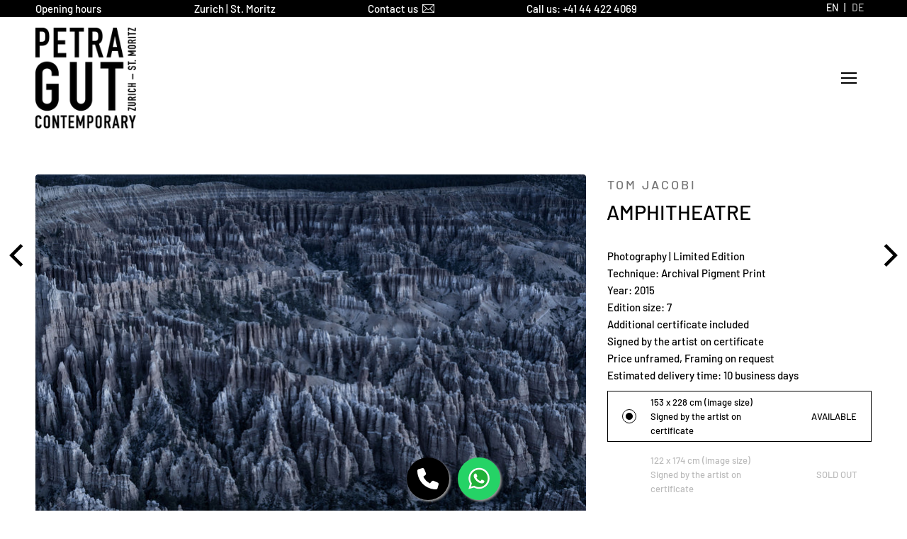

--- FILE ---
content_type: text/html; charset=utf-8
request_url: https://petragut.com/products/tom-jacobi-amphitheatre
body_size: 149938
content:
<!doctype html>
<!--[if IE 8]><html class="no-js ie9 lt-ie9" lang="en"> <![endif]-->
<!--[if IE 9 ]><html class="ie9 no-js"> <![endif]-->
<!--[if !IE]><!--><html class="not-ie no-js"><!--<![endif]-->

<head><script type="application/vnd.locksmith+json" data-locksmith>{"version":"v254","locked":false,"initialized":true,"scope":"product","access_granted":true,"access_denied":false,"requires_customer":false,"manual_lock":false,"remote_lock":false,"has_timeout":false,"remote_rendered":null,"hide_resource":false,"hide_links_to_resource":false,"transparent":true,"locks":{"all":[],"opened":[]},"keys":[],"keys_signature":"802d46db94217937b4de994156d075c1aeee1aecb236b91b0a65a84e62404f5a","state":{"template":"product","theme":126027038807,"product":"tom-jacobi-amphitheatre","collection":null,"page":null,"blog":null,"article":null,"app":null},"now":1769270095,"path":"\/products\/tom-jacobi-amphitheatre","locale_root_url":"\/","canonical_url":"https:\/\/petragut.com\/products\/tom-jacobi-amphitheatre","customer_id":null,"customer_id_signature":"802d46db94217937b4de994156d075c1aeee1aecb236b91b0a65a84e62404f5a","cart":null}</script><script data-locksmith>!function(){undefined;!function(){var s=window.Locksmith={},e=document.querySelector('script[type="application/vnd.locksmith+json"]'),n=e&&e.innerHTML;if(s.state={},s.util={},s.loading=!1,n)try{s.state=JSON.parse(n)}catch(d){}if(document.addEventListener&&document.querySelector){var o,a,i,t=[76,79,67,75,83,77,73,84,72,49,49],c=function(){a=t.slice(0)},l="style",r=function(e){e&&27!==e.keyCode&&"click"!==e.type||(document.removeEventListener("keydown",r),document.removeEventListener("click",r),o&&document.body.removeChild(o),o=null)};c(),document.addEventListener("keyup",function(e){if(e.keyCode===a[0]){if(clearTimeout(i),a.shift(),0<a.length)return void(i=setTimeout(c,1e3));c(),r(),(o=document.createElement("div"))[l].width="50%",o[l].maxWidth="1000px",o[l].height="85%",o[l].border="1px rgba(0, 0, 0, 0.2) solid",o[l].background="rgba(255, 255, 255, 0.99)",o[l].borderRadius="4px",o[l].position="fixed",o[l].top="50%",o[l].left="50%",o[l].transform="translateY(-50%) translateX(-50%)",o[l].boxShadow="0 2px 5px rgba(0, 0, 0, 0.3), 0 0 100vh 100vw rgba(0, 0, 0, 0.5)",o[l].zIndex="2147483645";var t=document.createElement("textarea");t.value=JSON.stringify(JSON.parse(n),null,2),t[l].border="none",t[l].display="block",t[l].boxSizing="border-box",t[l].width="100%",t[l].height="100%",t[l].background="transparent",t[l].padding="22px",t[l].fontFamily="monospace",t[l].fontSize="14px",t[l].color="#333",t[l].resize="none",t[l].outline="none",t.readOnly=!0,o.appendChild(t),document.body.appendChild(o),t.addEventListener("click",function(e){e.stopImmediatePropagation()}),t.select(),document.addEventListener("keydown",r),document.addEventListener("click",r)}})}s.isEmbedded=-1!==window.location.search.indexOf("_ab=0&_fd=0&_sc=1"),s.path=s.state.path||window.location.pathname,s.basePath=s.state.locale_root_url.concat("/apps/locksmith").replace(/^\/\//,"/"),s.reloading=!1,s.util.console=window.console||{log:function(){},error:function(){}},s.util.makeUrl=function(e,t){var n,o=s.basePath+e,a=[],i=s.cache();for(n in i)a.push(n+"="+encodeURIComponent(i[n]));for(n in t)a.push(n+"="+encodeURIComponent(t[n]));return s.state.customer_id&&(a.push("customer_id="+encodeURIComponent(s.state.customer_id)),a.push("customer_id_signature="+encodeURIComponent(s.state.customer_id_signature))),o+=(-1===o.indexOf("?")?"?":"&")+a.join("&")},s._initializeCallbacks=[],s.on=function(e,t){if("initialize"!==e)throw'Locksmith.on() currently only supports the "initialize" event';s._initializeCallbacks.push(t)},s.initializeSession=function(e){if(!s.isEmbedded){var t=!1,n=!0,o=!0;(e=e||{}).silent&&(o=n=!(t=!0)),s.ping({silent:t,spinner:n,reload:o,callback:function(){s._initializeCallbacks.forEach(function(e){e()})}})}},s.cache=function(e){var t={};try{var n=function a(e){return(document.cookie.match("(^|; )"+e+"=([^;]*)")||0)[2]};t=JSON.parse(decodeURIComponent(n("locksmith-params")||"{}"))}catch(d){}if(e){for(var o in e)t[o]=e[o];document.cookie="locksmith-params=; expires=Thu, 01 Jan 1970 00:00:00 GMT; path=/",document.cookie="locksmith-params="+encodeURIComponent(JSON.stringify(t))+"; path=/"}return t},s.cache.cart=s.state.cart,s.cache.cartLastSaved=null,s.params=s.cache(),s.util.reload=function(){s.reloading=!0;try{window.location.href=window.location.href.replace(/#.*/,"")}catch(d){s.util.console.error("Preferred reload method failed",d),window.location.reload()}},s.cache.saveCart=function(e){if(!s.cache.cart||s.cache.cart===s.cache.cartLastSaved)return e?e():null;var t=s.cache.cartLastSaved;s.cache.cartLastSaved=s.cache.cart,fetch("/cart/update.js",{method:"POST",headers:{"Content-Type":"application/json",Accept:"application/json"},body:JSON.stringify({attributes:{locksmith:s.cache.cart}})}).then(function(e){if(!e.ok)throw new Error("Cart update failed: "+e.status);return e.json()}).then(function(){e&&e()})["catch"](function(e){if(s.cache.cartLastSaved=t,!s.reloading)throw e})},s.util.spinnerHTML='<style>body{background:#FFF}@keyframes spin{from{transform:rotate(0deg)}to{transform:rotate(360deg)}}#loading{display:flex;width:100%;height:50vh;color:#777;align-items:center;justify-content:center}#loading .spinner{display:block;animation:spin 600ms linear infinite;position:relative;width:50px;height:50px}#loading .spinner-ring{stroke:currentColor;stroke-dasharray:100%;stroke-width:2px;stroke-linecap:round;fill:none}</style><div id="loading"><div class="spinner"><svg width="100%" height="100%"><svg preserveAspectRatio="xMinYMin"><circle class="spinner-ring" cx="50%" cy="50%" r="45%"></circle></svg></svg></div></div>',s.util.clobberBody=function(e){document.body.innerHTML=e},s.util.clobberDocument=function(e){e.responseText&&(e=e.responseText),document.documentElement&&document.removeChild(document.documentElement);var t=document.open("text/html","replace");t.writeln(e),t.close(),setTimeout(function(){var e=t.querySelector("[autofocus]");e&&e.focus()},100)},s.util.serializeForm=function(e){if(e&&"FORM"===e.nodeName){var t,n,o={};for(t=e.elements.length-1;0<=t;t-=1)if(""!==e.elements[t].name)switch(e.elements[t].nodeName){case"INPUT":switch(e.elements[t].type){default:case"text":case"hidden":case"password":case"button":case"reset":case"submit":o[e.elements[t].name]=e.elements[t].value;break;case"checkbox":case"radio":e.elements[t].checked&&(o[e.elements[t].name]=e.elements[t].value);break;case"file":}break;case"TEXTAREA":o[e.elements[t].name]=e.elements[t].value;break;case"SELECT":switch(e.elements[t].type){case"select-one":o[e.elements[t].name]=e.elements[t].value;break;case"select-multiple":for(n=e.elements[t].options.length-1;0<=n;n-=1)e.elements[t].options[n].selected&&(o[e.elements[t].name]=e.elements[t].options[n].value)}break;case"BUTTON":switch(e.elements[t].type){case"reset":case"submit":case"button":o[e.elements[t].name]=e.elements[t].value}}return o}},s.util.on=function(e,i,s,t){t=t||document;var c="locksmith-"+e+i,n=function(e){var t=e.target,n=e.target.parentElement,o=t&&t.className&&(t.className.baseVal||t.className)||"",a=n&&n.className&&(n.className.baseVal||n.className)||"";("string"==typeof o&&-1!==o.split(/\s+/).indexOf(i)||"string"==typeof a&&-1!==a.split(/\s+/).indexOf(i))&&!e[c]&&(e[c]=!0,s(e))};t.attachEvent?t.attachEvent(e,n):t.addEventListener(e,n,!1)},s.util.enableActions=function(e){s.util.on("click","locksmith-action",function(e){e.preventDefault();var t=e.target;t.dataset.confirmWith&&!confirm(t.dataset.confirmWith)||(t.disabled=!0,t.innerText=t.dataset.disableWith,s.post("/action",t.dataset.locksmithParams,{spinner:!1,type:"text",success:function(e){(e=JSON.parse(e.responseText)).message&&alert(e.message),s.util.reload()}}))},e)},s.util.inject=function(e,t){var n=["data","locksmith","append"];if(-1!==t.indexOf(n.join("-"))){var o=document.createElement("div");o.innerHTML=t,e.appendChild(o)}else e.innerHTML=t;var a,i,s=e.querySelectorAll("script");for(i=0;i<s.length;++i){a=s[i];var c=document.createElement("script");if(a.type&&(c.type=a.type),a.src)c.src=a.src;else{var l=document.createTextNode(a.innerHTML);c.appendChild(l)}e.appendChild(c)}var r=e.querySelector("[autofocus]");r&&r.focus()},s.post=function(e,t,n){!1!==(n=n||{}).spinner&&s.util.clobberBody(s.util.spinnerHTML);var o={};n.container===document?(o.layout=1,n.success=function(e){s.util.clobberDocument(e)}):n.container&&(o.layout=0,n.success=function(e){var t=document.getElementById(n.container);s.util.inject(t,e),t.id===t.firstChild.id&&t.parentElement.replaceChild(t.firstChild,t)}),n.form_type&&(t.form_type=n.form_type),n.include_layout_classes!==undefined&&(t.include_layout_classes=n.include_layout_classes),n.lock_id!==undefined&&(t.lock_id=n.lock_id),s.loading=!0;var a=s.util.makeUrl(e,o),i="json"===n.type||"text"===n.type;fetch(a,{method:"POST",headers:{"Content-Type":"application/json",Accept:i?"application/json":"text/html"},body:JSON.stringify(t)}).then(function(e){if(!e.ok)throw new Error("Request failed: "+e.status);return e.text()}).then(function(e){var t=n.success||s.util.clobberDocument;t(i?{responseText:e}:e)})["catch"](function(e){if(!s.reloading)if("dashboard.weglot.com"!==window.location.host){if(!n.silent)throw alert("Something went wrong! Please refresh and try again."),e;console.error(e)}else console.error(e)})["finally"](function(){s.loading=!1})},s.postResource=function(e,t){e.path=s.path,e.search=window.location.search,e.state=s.state,e.passcode&&(e.passcode=e.passcode.trim()),e.email&&(e.email=e.email.trim()),e.state.cart=s.cache.cart,e.locksmith_json=s.jsonTag,e.locksmith_json_signature=s.jsonTagSignature,s.post("/resource",e,t)},s.ping=function(e){if(!s.isEmbedded){e=e||{};var t=function(){e.reload?s.util.reload():"function"==typeof e.callback&&e.callback()};s.post("/ping",{path:s.path,search:window.location.search,state:s.state},{spinner:!!e.spinner,silent:"undefined"==typeof e.silent||e.silent,type:"text",success:function(e){e&&e.responseText?((e=JSON.parse(e.responseText)).messages&&0<e.messages.length&&s.showMessages(e.messages),e.cart&&s.cache.cart!==e.cart?(s.cache.cart=e.cart,s.cache.saveCart(function(){t(),e.cart&&e.cart.match(/^.+:/)&&s.util.reload()})):t()):console.error("[Locksmith] Invalid result in ping callback:",e)}})}},s.timeoutMonitor=function(){var e=s.cache.cart;s.ping({callback:function(){e!==s.cache.cart||setTimeout(function(){s.timeoutMonitor()},6e4)}})},s.showMessages=function(e){var t=document.createElement("div");t.style.position="fixed",t.style.left=0,t.style.right=0,t.style.bottom="-50px",t.style.opacity=0,t.style.background="#191919",t.style.color="#ddd",t.style.transition="bottom 0.2s, opacity 0.2s",t.style.zIndex=999999,t.innerHTML="        <style>          .locksmith-ab .locksmith-b { display: none; }          .locksmith-ab.toggled .locksmith-b { display: flex; }          .locksmith-ab.toggled .locksmith-a { display: none; }          .locksmith-flex { display: flex; flex-wrap: wrap; justify-content: space-between; align-items: center; padding: 10px 20px; }          .locksmith-message + .locksmith-message { border-top: 1px #555 solid; }          .locksmith-message a { color: inherit; font-weight: bold; }          .locksmith-message a:hover { color: inherit; opacity: 0.8; }          a.locksmith-ab-toggle { font-weight: inherit; text-decoration: underline; }          .locksmith-text { flex-grow: 1; }          .locksmith-cta { flex-grow: 0; text-align: right; }          .locksmith-cta button { transform: scale(0.8); transform-origin: left; }          .locksmith-cta > * { display: block; }          .locksmith-cta > * + * { margin-top: 10px; }          .locksmith-message a.locksmith-close { flex-grow: 0; text-decoration: none; margin-left: 15px; font-size: 30px; font-family: monospace; display: block; padding: 2px 10px; }                    @media screen and (max-width: 600px) {            .locksmith-wide-only { display: none !important; }            .locksmith-flex { padding: 0 15px; }            .locksmith-flex > * { margin-top: 5px; margin-bottom: 5px; }            .locksmith-cta { text-align: left; }          }                    @media screen and (min-width: 601px) {            .locksmith-narrow-only { display: none !important; }          }        </style>      "+e.map(function(e){return'<div class="locksmith-message">'+e+"</div>"}).join(""),document.body.appendChild(t),document.body.style.position="relative",document.body.parentElement.style.paddingBottom=t.offsetHeight+"px",setTimeout(function(){t.style.bottom=0,t.style.opacity=1},50),s.util.on("click","locksmith-ab-toggle",function(e){e.preventDefault();for(var t=e.target.parentElement;-1===t.className.split(" ").indexOf("locksmith-ab");)t=t.parentElement;-1!==t.className.split(" ").indexOf("toggled")?t.className=t.className.replace("toggled",""):t.className=t.className+" toggled"}),s.util.enableActions(t)}}()}();</script>
      <script data-locksmith>Locksmith.cache.cart=null</script>

  <script data-locksmith>Locksmith.jsonTag="{\"version\":\"v254\",\"locked\":false,\"initialized\":true,\"scope\":\"product\",\"access_granted\":true,\"access_denied\":false,\"requires_customer\":false,\"manual_lock\":false,\"remote_lock\":false,\"has_timeout\":false,\"remote_rendered\":null,\"hide_resource\":false,\"hide_links_to_resource\":false,\"transparent\":true,\"locks\":{\"all\":[],\"opened\":[]},\"keys\":[],\"keys_signature\":\"802d46db94217937b4de994156d075c1aeee1aecb236b91b0a65a84e62404f5a\",\"state\":{\"template\":\"product\",\"theme\":126027038807,\"product\":\"tom-jacobi-amphitheatre\",\"collection\":null,\"page\":null,\"blog\":null,\"article\":null,\"app\":null},\"now\":1769270095,\"path\":\"\\\/products\\\/tom-jacobi-amphitheatre\",\"locale_root_url\":\"\\\/\",\"canonical_url\":\"https:\\\/\\\/petragut.com\\\/products\\\/tom-jacobi-amphitheatre\",\"customer_id\":null,\"customer_id_signature\":\"802d46db94217937b4de994156d075c1aeee1aecb236b91b0a65a84e62404f5a\",\"cart\":null}";Locksmith.jsonTagSignature="9156dff8f465a56c5dfa15c409ceeedff44f8d5a0b40514e2db075b3fb847fda"</script>
<!-- ! Yoast SEO -->
<!-- Cozy Antitheft app code start -->
  <script src="https://cozyantitheft.addons.business/js/script_tags/petra-gut-gallery/default/protect.js?shop=petra-gut-gallery.myshopify.com" type="text/javascript"></script>
<!-- Cozy Antitheft app code end --><meta charset="utf-8">
    <meta http-equiv="X-UA-Compatible" content="IE=edge">

    
<script>
    var BC_JSON_ObjectBypass = {"_ab":{"description":"Used in connection with access to admin.","provider":"Shopify","recommendation":"0","editable":"false","deletable":"false","set":"0"},"_orig_referrer":{"description":"Used in connection with shopping cart.","provider":"Shopify","recommendation":"0","editable":"false","deletable":"false","set":"0"},"_landing_page":{"description":"Track landing pages.","provider":"Shopify","recommendation":"0","editable":"false","deletable":"false","set":"0"},"_secure_session_id":{"description":"Used in connection with navigation through a storefront.","provider":"Shopify","recommendation":"0","editable":"false","deletable":"false","set":"0"},"__cfduid":{"description":"The _cfduid cookie helps Cloudflare detect malicious visitors to our Customers’ websites and minimizes blocking legitimate users.","provider":"Cloudflare","recommendation":"0","editable":"false","deletable":"false","set":"0"},"Cart":{"description":"Used in connection with shopping cart.","provider":"Shopify","recommendation":"0","editable":"false","deletable":"false","set":"0"},"cart":{"description":"Used in connection with shopping cart.","provider":"Shopify","recommendation":"0","editable":"false","deletable":"false","set":"0"},"cart_sig":{"description":"Used in connection with checkout.","provider":"Shopify","recommendation":"0","editable":"false","deletable":"false","set":"0"},"cart_ts":{"description":"Used in connection with checkout.","provider":"Shopify","recommendation":"0","editable":"false","deletable":"false","set":"0"},"checkout_token":{"description":"Used in connection with checkout.","provider":"Shopify","recommendation":"0","editable":"false","deletable":"false","set":"0"},"Secret":{"description":"Used in connection with checkout.","provider":"Shopify","recommendation":"0","editable":"false","deletable":"false","set":"0"},"secure_customer_sig":{"description":"Used in connection with customer login.","provider":"Shopify","recommendation":"0","editable":"false","deletable":"false","set":"0"},"storefront_digest":{"description":"Used in connection with customer login.","provider":"Shopify","recommendation":"0","editable":"false","deletable":"false","set":"0"},"XSRF-TOKEN":{"description":"Used in connection with GDPR legal Cookie.","provider":"GDPR Legal Cookie","recommendation":"0","editable":"false","deletable":"false","set":"0"},"gdpr_legal_cookie_session":{"description":"Used in connection with GDPR legal Cookie.","provider":"GDPR Legal Cookie","recommendation":"0","editable":"false","deletable":"false","set":"0"},"_bc_c_set":{"description":"Used in connection with GDPR legal Cookie.","provider":"GDPR Legal Cookie","recommendation":"0","editable":"false","deletable":"false","set":"0","optIn":true,"live":"1"},"_s":{"description":"Shopify analytics.","provider":"Shopify","recommendation":"1","editable":"true","deletable":"false","set":"1"},"_shopify_fs":{"description":"Shopify analytics.","provider":"Shopify","recommendation":"1","editable":"true","deletable":"false","set":"1"},"_shopify_s":{"description":"Shopify analytics.","provider":"Shopify","recommendation":"1","editable":"true","deletable":"false","set":"1"},"_shopify_sa_p":{"description":"Shopify analytics relating to marketing \u0026 referrals.","provider":"Shopify","recommendation":"1","editable":"true","deletable":"false","set":"1"},"_shopify_sa_t":{"description":"Shopify analytics relating to marketing \u0026 referrals.","provider":"Shopify","recommendation":"1","editable":"true","deletable":"false","set":"1"}};
    window.BC_GDPR_LEGAL_custom_cookies = JSON.parse ( window.localStorage.getItem ( 'GDPR_legal_cookie' ) );
</script>

<script>
    /**************************** start custom section *******************************/

    // Declaration of the cookie to be listened to

    /* example start

    var customCookies = {

       "myCookie" : true,
       "myOtherCookie" : true

    };

    example end */

    var customCookies = {

        "testCookie" : true,

    };


    function BC_GDPR_CustomScriptForShop () {

        /* example start

        --------------------------------------------
        **************   define function   **************

        **************   the name of the function is the cookie name   **************

        function myCookie () {
            your additional code
        }

        function myOtherCookie () {
            your additional code
        }

        --------------------------------------------
        example end */


        /**************************** End custom section *******************************/
        /*******************************************************************************/
        /*******************************************************************************/
        /*******************************************************************************/


        if ( BC_GDPR_LEGAL_custom_cookies === null || BC_GDPR_LEGAL_custom_cookies === undefined ) {
            window.BC_GDPR_LEGAL_custom_cookies = JSON.parse ( localStorage.getItem ( 'GDPR_legal_cookie' ) );
        }
        for ( let key in customCookies ) {
            try {
                if ( typeof BC_GDPR_LEGAL_custom_cookies[key] !== "undefined" && customCookies[key] ) {
                    if ( customCookies[key] && BC_GDPR_LEGAL_custom_cookies[key]['userSetting'] ) {

                        if ( typeof eval ( key ) === "function" ) {
                            eval ( key ) ();
                            if ( document.cookie.includes ( key ) === false ) {
                                if ( document.cookie.includes ( key ) === false ) {
                                    document.cookie = `${ key }=1`;
                                }
                            }
                            customCookies[key] = false;
                        }

                    }
                }
            } catch ( e ) {
                if ( !window.bc_consoleLog ) window.bc_consoleLog = [];
                window.bc_consoleLog.push ( 'Custom scripts: ' + key + ' is not a function' )
            }

        }
    }

    var BC_GDPR_2ce3a13160348f524c8cc9 = {

        'google' : [
            
            
            

            

            

            
        ],

        

        

        '_bc_c_set' : 'customScript',

        /* Custom Script sources */
        'customScriptsSRC' : []
    };


    var bc_tagManagerTasks = {
        "bc_tgm_aw" : "google",
        "bc_tgm_gtm" : "google",
        "bc_tgm_ua" : "google",
        "bc_tgm_fbp" : "facebook",
        "any" : "any",
        "_bc_c_set" : "customScript"
    };

    var bc_tagManagerData = {
        "google" : {
            "executeBefore" : {
                "params" : BC_GDPR_2ce3a13160348f524c8cc9.google || []
            },
            "load" : {
                "params" : BC_GDPR_2ce3a13160348f524c8cc9.google || []
            },
            "executeAfter" : {
                "params" : BC_GDPR_2ce3a13160348f524c8cc9.google || []
            },
            "data" : {
                "googleSRC" : 'https://www.googletagmanager.com/gtag/js?id=',
                "googleGTM" : "https://www.googletagmanager.com/gtm.js?id="
            }
        },
        "facebook" : {
            "load" : {
                "params" : BC_GDPR_2ce3a13160348f524c8cc9.facebook || null,
            }
        },

        'customScripts' : BC_GDPR_2ce3a13160348f524c8cc9.customScriptsSRC || [],

    };
</script>


    <meta name="google-site-verification" content="EDrGjbAKf4QcPxpOqWO83EKv5NwX6pIINDCEwBcSUYI" /><link rel="shortcut icon" href="//petragut.com/cdn/shop/files/logo_black_on_white_TRANSPARENT_48x48.png?v=1703266975" type="image/png" />

	
	


    
<!-- /snippets/social-meta-tags.liquid -->


<meta name="twitter:image:secure_url" content="https://petragut.com/cdn/shop/files/jacobi_tom_002_grey_20matters_amphitheatre_1200x1200.jpg?v=1754673810">
      





  
    <meta name="viewport" content="width=device-width,initial-scale=1">

    

    <link rel="preload" href="//petragut.com/cdn/shop/t/23/assets/theme.scss.css?v=117012811651720021351762336935" as="style">
    <link rel="preload" href="//petragut.com/cdn/shop/t/23/assets/globo.menu.css?v=82519428838561284061707814726" as="style">
    <link rel="preload" href="//petragut.com/cdn/shop/t/23/assets/alert.css?v=135610300445096884681707814726" as="style">
    <link rel="preload" href="//petragut.com/cdn/shop/t/23/assets/variants-in-catalog.css?v=106550182518350331731707814726" as="style">
    <link rel="preload" href="//petragut.com/cdn/shop/t/23/assets/globo.formbuilder.css?v=179250631008019707051707814726" as="style">

    <link rel="preload" href="//cdn.iubenda.com/cs/iubenda_cs.js" as="script">
    <link rel="preload" href="https://cdnjs.cloudflare.com/ajax/libs/jquery/3.2.1/jquery.min.js" as="script">
    <link rel="preload" href="//petragut.com/cdn/shop/t/23/assets/globo.menu.data.js?v=81652819108639948921707814726" as="script">
    <link rel="preload" href="//petragut.com/cdn/shop/t/23/assets/globo.menu.render.js?v=15545498658906527961707814726" as="script">
    <link rel="preload" href="//petragut.com/cdn/shop/t/23/assets/globo.menu.app.js?v=173708445083624139961707814726" as="script">
    <link rel="preload" href="//petragut.com/cdn/shop/t/23/assets/alert.js?v=10418052424899582361707814726" as="script">

    

    

    
<script>window.performance && window.performance.mark && window.performance.mark('shopify.content_for_header.start');</script><meta id="shopify-digital-wallet" name="shopify-digital-wallet" content="/2740553/digital_wallets/dialog">
<link rel="alternate" hreflang="x-default" href="https://petragut.com/products/tom-jacobi-amphitheatre">
<link rel="alternate" hreflang="en" href="https://petragut.com/products/tom-jacobi-amphitheatre">
<link rel="alternate" hreflang="de" href="https://petragut.com/de/products/tom-jacobi-amphitheatre">
<link rel="alternate" type="application/json+oembed" href="https://petragut.com/products/tom-jacobi-amphitheatre.oembed">
<script async="async" src="/checkouts/internal/preloads.js?locale=en-CH"></script>
<script id="shopify-features" type="application/json">{"accessToken":"c613e2f4ecdbb4d089b1e545d1db868a","betas":["rich-media-storefront-analytics"],"domain":"petragut.com","predictiveSearch":true,"shopId":2740553,"locale":"en"}</script>
<script>var Shopify = Shopify || {};
Shopify.shop = "petra-gut-gallery.myshopify.com";
Shopify.locale = "en";
Shopify.currency = {"active":"CHF","rate":"1.0"};
Shopify.country = "CH";
Shopify.theme = {"name":"Petra Gut - 202.02.24 - currency converter enabled","id":126027038807,"schema_name":"Palo Alto","schema_version":"2.3.1","theme_store_id":777,"role":"main"};
Shopify.theme.handle = "null";
Shopify.theme.style = {"id":null,"handle":null};
Shopify.cdnHost = "petragut.com/cdn";
Shopify.routes = Shopify.routes || {};
Shopify.routes.root = "/";</script>
<script type="module">!function(o){(o.Shopify=o.Shopify||{}).modules=!0}(window);</script>
<script>!function(o){function n(){var o=[];function n(){o.push(Array.prototype.slice.apply(arguments))}return n.q=o,n}var t=o.Shopify=o.Shopify||{};t.loadFeatures=n(),t.autoloadFeatures=n()}(window);</script>
<script id="shop-js-analytics" type="application/json">{"pageType":"product"}</script>
<script defer="defer" async type="module" src="//petragut.com/cdn/shopifycloud/shop-js/modules/v2/client.init-shop-cart-sync_BT-GjEfc.en.esm.js"></script>
<script defer="defer" async type="module" src="//petragut.com/cdn/shopifycloud/shop-js/modules/v2/chunk.common_D58fp_Oc.esm.js"></script>
<script defer="defer" async type="module" src="//petragut.com/cdn/shopifycloud/shop-js/modules/v2/chunk.modal_xMitdFEc.esm.js"></script>
<script type="module">
  await import("//petragut.com/cdn/shopifycloud/shop-js/modules/v2/client.init-shop-cart-sync_BT-GjEfc.en.esm.js");
await import("//petragut.com/cdn/shopifycloud/shop-js/modules/v2/chunk.common_D58fp_Oc.esm.js");
await import("//petragut.com/cdn/shopifycloud/shop-js/modules/v2/chunk.modal_xMitdFEc.esm.js");

  window.Shopify.SignInWithShop?.initShopCartSync?.({"fedCMEnabled":true,"windoidEnabled":true});

</script>
<script>(function() {
  var isLoaded = false;
  function asyncLoad() {
    if (isLoaded) return;
    isLoaded = true;
    var urls = ["https:\/\/sliderapp.hulkapps.com\/assets\/js\/slider.js?shop=petra-gut-gallery.myshopify.com","","https:\/\/tabs.stationmade.com\/registered-scripts\/tabs-by-station.js?shop=petra-gut-gallery.myshopify.com","https:\/\/api-na1.hubapi.com\/scriptloader\/v1\/7949537.js?shop=petra-gut-gallery.myshopify.com"];
    for (var i = 0; i < urls.length; i++) {
      var s = document.createElement('script');
      s.type = 'text/javascript';
      s.async = true;
      s.src = urls[i];
      var x = document.getElementsByTagName('script')[0];
      x.parentNode.insertBefore(s, x);
    }
  };
  if(window.attachEvent) {
    window.attachEvent('onload', asyncLoad);
  } else {
    window.addEventListener('load', asyncLoad, false);
  }
})();</script>
<script id="__st">var __st={"a":2740553,"offset":3600,"reqid":"459a576a-81ac-4d5c-bfd8-c3ae3a33189f-1769270095","pageurl":"petragut.com\/products\/tom-jacobi-amphitheatre","u":"7b5a0dced136","p":"product","rtyp":"product","rid":7461100879959};</script>
<script>window.ShopifyPaypalV4VisibilityTracking = true;</script>
<script id="captcha-bootstrap">!function(){'use strict';const t='contact',e='account',n='new_comment',o=[[t,t],['blogs',n],['comments',n],[t,'customer']],c=[[e,'customer_login'],[e,'guest_login'],[e,'recover_customer_password'],[e,'create_customer']],r=t=>t.map((([t,e])=>`form[action*='/${t}']:not([data-nocaptcha='true']) input[name='form_type'][value='${e}']`)).join(','),a=t=>()=>t?[...document.querySelectorAll(t)].map((t=>t.form)):[];function s(){const t=[...o],e=r(t);return a(e)}const i='password',u='form_key',d=['recaptcha-v3-token','g-recaptcha-response','h-captcha-response',i],f=()=>{try{return window.sessionStorage}catch{return}},m='__shopify_v',_=t=>t.elements[u];function p(t,e,n=!1){try{const o=window.sessionStorage,c=JSON.parse(o.getItem(e)),{data:r}=function(t){const{data:e,action:n}=t;return t[m]||n?{data:e,action:n}:{data:t,action:n}}(c);for(const[e,n]of Object.entries(r))t.elements[e]&&(t.elements[e].value=n);n&&o.removeItem(e)}catch(o){console.error('form repopulation failed',{error:o})}}const l='form_type',E='cptcha';function T(t){t.dataset[E]=!0}const w=window,h=w.document,L='Shopify',v='ce_forms',y='captcha';let A=!1;((t,e)=>{const n=(g='f06e6c50-85a8-45c8-87d0-21a2b65856fe',I='https://cdn.shopify.com/shopifycloud/storefront-forms-hcaptcha/ce_storefront_forms_captcha_hcaptcha.v1.5.2.iife.js',D={infoText:'Protected by hCaptcha',privacyText:'Privacy',termsText:'Terms'},(t,e,n)=>{const o=w[L][v],c=o.bindForm;if(c)return c(t,g,e,D).then(n);var r;o.q.push([[t,g,e,D],n]),r=I,A||(h.body.append(Object.assign(h.createElement('script'),{id:'captcha-provider',async:!0,src:r})),A=!0)});var g,I,D;w[L]=w[L]||{},w[L][v]=w[L][v]||{},w[L][v].q=[],w[L][y]=w[L][y]||{},w[L][y].protect=function(t,e){n(t,void 0,e),T(t)},Object.freeze(w[L][y]),function(t,e,n,w,h,L){const[v,y,A,g]=function(t,e,n){const i=e?o:[],u=t?c:[],d=[...i,...u],f=r(d),m=r(i),_=r(d.filter((([t,e])=>n.includes(e))));return[a(f),a(m),a(_),s()]}(w,h,L),I=t=>{const e=t.target;return e instanceof HTMLFormElement?e:e&&e.form},D=t=>v().includes(t);t.addEventListener('submit',(t=>{const e=I(t);if(!e)return;const n=D(e)&&!e.dataset.hcaptchaBound&&!e.dataset.recaptchaBound,o=_(e),c=g().includes(e)&&(!o||!o.value);(n||c)&&t.preventDefault(),c&&!n&&(function(t){try{if(!f())return;!function(t){const e=f();if(!e)return;const n=_(t);if(!n)return;const o=n.value;o&&e.removeItem(o)}(t);const e=Array.from(Array(32),(()=>Math.random().toString(36)[2])).join('');!function(t,e){_(t)||t.append(Object.assign(document.createElement('input'),{type:'hidden',name:u})),t.elements[u].value=e}(t,e),function(t,e){const n=f();if(!n)return;const o=[...t.querySelectorAll(`input[type='${i}']`)].map((({name:t})=>t)),c=[...d,...o],r={};for(const[a,s]of new FormData(t).entries())c.includes(a)||(r[a]=s);n.setItem(e,JSON.stringify({[m]:1,action:t.action,data:r}))}(t,e)}catch(e){console.error('failed to persist form',e)}}(e),e.submit())}));const S=(t,e)=>{t&&!t.dataset[E]&&(n(t,e.some((e=>e===t))),T(t))};for(const o of['focusin','change'])t.addEventListener(o,(t=>{const e=I(t);D(e)&&S(e,y())}));const B=e.get('form_key'),M=e.get(l),P=B&&M;t.addEventListener('DOMContentLoaded',(()=>{const t=y();if(P)for(const e of t)e.elements[l].value===M&&p(e,B);[...new Set([...A(),...v().filter((t=>'true'===t.dataset.shopifyCaptcha))])].forEach((e=>S(e,t)))}))}(h,new URLSearchParams(w.location.search),n,t,e,['guest_login'])})(!0,!0)}();</script>
<script integrity="sha256-4kQ18oKyAcykRKYeNunJcIwy7WH5gtpwJnB7kiuLZ1E=" data-source-attribution="shopify.loadfeatures" defer="defer" src="//petragut.com/cdn/shopifycloud/storefront/assets/storefront/load_feature-a0a9edcb.js" crossorigin="anonymous"></script>
<script data-source-attribution="shopify.dynamic_checkout.dynamic.init">var Shopify=Shopify||{};Shopify.PaymentButton=Shopify.PaymentButton||{isStorefrontPortableWallets:!0,init:function(){window.Shopify.PaymentButton.init=function(){};var t=document.createElement("script");t.src="https://petragut.com/cdn/shopifycloud/portable-wallets/latest/portable-wallets.en.js",t.type="module",document.head.appendChild(t)}};
</script>
<script data-source-attribution="shopify.dynamic_checkout.buyer_consent">
  function portableWalletsHideBuyerConsent(e){var t=document.getElementById("shopify-buyer-consent"),n=document.getElementById("shopify-subscription-policy-button");t&&n&&(t.classList.add("hidden"),t.setAttribute("aria-hidden","true"),n.removeEventListener("click",e))}function portableWalletsShowBuyerConsent(e){var t=document.getElementById("shopify-buyer-consent"),n=document.getElementById("shopify-subscription-policy-button");t&&n&&(t.classList.remove("hidden"),t.removeAttribute("aria-hidden"),n.addEventListener("click",e))}window.Shopify?.PaymentButton&&(window.Shopify.PaymentButton.hideBuyerConsent=portableWalletsHideBuyerConsent,window.Shopify.PaymentButton.showBuyerConsent=portableWalletsShowBuyerConsent);
</script>
<script data-source-attribution="shopify.dynamic_checkout.cart.bootstrap">document.addEventListener("DOMContentLoaded",(function(){function t(){return document.querySelector("shopify-accelerated-checkout-cart, shopify-accelerated-checkout")}if(t())Shopify.PaymentButton.init();else{new MutationObserver((function(e,n){t()&&(Shopify.PaymentButton.init(),n.disconnect())})).observe(document.body,{childList:!0,subtree:!0})}}));
</script>

<script>window.performance && window.performance.mark && window.performance.mark('shopify.content_for_header.end');</script>


    
<link href="//petragut.com/cdn/shop/t/23/assets/theme.scss.css?v=117012811651720021351762336935" rel="stylesheet" type="text/css" media="all" /><style media="print">
        @page {  size: A4;  margin: 0; font-size: 8pt;}
        body {font-size: 1pt;}
        .site-nav, .breadcrumbs, #collection__filters, #collection-sorting-trigger, #shopify-chat {display:none}
        h1, h2, h3, h4, h5 {  page-break-after: avoid;}

    </style>


    <!-- MAILCHIMP -->
    <script id="mcjs">!function(c,h,i,m,p){m=c.createElement(h),p=c.getElementsByTagName(h)[0],m.async=1,m.src=i,p.parentNode.insertBefore(m,p)}(document,"script","https://chimpstatic.com/mcjs-connected/js/users/29ed299a456f80517708e52b5/e54d3b1f918f50cbd963db4f8.js");</script>

    <!-- custom JS -->
    <script src="https://cdnjs.cloudflare.com/ajax/libs/jquery/3.2.1/jquery.min.js"></script>
    <script>
        jQuery(document).ready(function ($) {
            "use strict";


            /* RESIZE images */
            function resize_function (){
                /* home page */
                $('img.featured-image').css({height: $(window).height() - 200});

                /* about page */
                //$('.featured-image-about').css({height: $(window).height() - 500});
                //$('.featured-image-about').css({height: 700});

                /* advisory page */
                $('.featured-image-advisory').css({height: $(window).width() / 2.4});

                /* EXHIBITION PAGE */
                $('#grid_exhibition_wrapper .grid__image').css({height: $('#grid_exhibition_wrapper .grid__image').width(), position: 'relative'});

                /* ABOUT PAGE */
	            
                if ( $(window).width() < 992 ){
                  $('#st-moritz-gif').css({height: ($('#st-moritz-gif').width()/(4/3))});
                  $('#st-moritz-gif img').css({height: $('#st-moritz-gif').height()});
                  $('#about_container').css({display: 'inline'});
                  $('.about_inner').removeClass('one-half');
                  $('.about_inner').addClass('one-whole');
                  $('#about_zurich_branch').css({display: 'inline'});
                  $('#summer_break').css({paddingTop: '0', marginBottom: '10px'});
                }
                else if( $(window).width() >= 992 ){
                  $('#st-moritz-gif').css({height: ($('#st-moritz-gif').width()/(4/3))});
                  $('#st-moritz-gif img').css({height: $('#st-moritz-gif').height()});
                  $('#about_container').css({display: 'flex'});
                  $('.about_inner').addClass('one-half');
                  $('.about_inner').removeClass('one-whole');
                  $('#about_zurich_branch').css({display: 'flex'});
                  $('#summer_break').css({paddingTop: '21px', marginBottom: '0px'});
                }
              
              	/* GALLERY */
              	if ( $(window).width() < 1100 ){
                  $('#template-1').css({width:'100%', margin: '0' });
              	}
              	else if ( $(window).width() >= 1600){
                  $('#template-1').css({width:'1000px', margin: '0 auto' });
              	}
              	
              	
              
              
            }
            resize_function();
            $(window).bind('resize', function (e) {   resize_function();  });

            /* TABLE IN CV PAGES */
            $("#cv_table table").removeAttr("width");
            $("#cv_table table td").removeAttr("width");
            $("#cv_table tr").css({height:"20px"});
            $("#cv_table td").css({padding:"5px"});
            $("#cv_table table").css({border: "0"});
            $("#cv_table td").css({border: "0", textAlign:"center"});
            $("#cv_table td:nth-child(1)").css({width: "10%", textAlign: "left"});
            $("#cv_table td:nth-child(2)").css({width: "90%", textAlign: "left"});
            $("#cv_table td[colspan='2']").css("cssText", "font-weight: bold !important;");
            $("#cv_table td[colspan='2']").css({textAlign: "center", padding: "20px", border: "0"});

            /* SIZE OF KUNSTMATRIX */
            $('#virt-tour').parent().parent().parent().parent().css({width: '100%', height: ($(window).height() - 200)});

            /* REMOVE BANNER UNDER TITLE PAGE FROM COLLECTION PAGE big banner 750px*/
            $(".template-collection .banner--big .banner-img").remove();
            $(".template-collection .banner--big .loader").remove();
            $(".template-collection .banner--big noscript").remove();
            $(".template-collection .banner--big").css({height: $(".template-collection .banner--big .banner-content").height() + 10});
            $(".template-collection .banner").css({paddingTop: "50px"});
            $('#translation-lab-language-switcher::after').css({color: '#fff' });
            $('.has-scrolled #translation-lab-language-switcher::after').css({color: '#000' });


            /* NEWS PAGE */
            //$('#shopify-section-article-template .rte').css({ position: 'relative', paddingBottom: '56.25%', paddingTop: '25px', background: 'transparent'});
            $('#shopify-section-article-template iframe').css({position: 'relative', top: '0', left: '0', width: '100%', height: '600px'});
            $('#shopify-section-blog-template iframe').parent().css({ position: 'relative', paddingBottom: '56.25%', paddingTop: '25px', background: 'transparent'});
            $('#shopify-section-blog-template iframe').css({position: 'absolute', top: '0', left: '0', width: '100%', height: '100%'});

            /* IUBENDA BUTTONS */
            $('#iubenda-cs-banner .iubenda-cs-opt-group button').css({borderRadius: '0', textTransform: 'capital'})
            
            


        });
    </script>


    <script type="text/javascript">
	
		var productVICHandle = 'tom-jacobi-amphitheatre';
	
	var isCartPage = false;
	
</script>
<link href="//petragut.com/cdn/shop/t/23/assets/alert.css?v=135610300445096884681707814726" rel="stylesheet" type="text/css" media="all" />
<link href="//petragut.com/cdn/shop/t/23/assets/variants-in-catalog.css?v=106550182518350331731707814726" rel="stylesheet" type="text/css" media="all" />
<script src="//petragut.com/cdn/shop/t/23/assets/alert.js?v=10418052424899582361707814726" type="text/javascript"></script>
<script type="text/javascript">var show_type = '0';var combinations_or_variants = '0';var select_or_radio_combinations = '0';var select_or_radio = '0';var only_available_combinations = '0';var show_price_for_combination = '0';var show_variants_names = '1';var show_add_to_cart = '0';var show_product_count = '0';var add_to_cart_title = 'Add To Cart';var unavailable_title = 'Out Of Stock';var button_label_color = '#000000';var button_background_color = '#457da1';var mini_cart_path = '';var show_message = '0';var message_type = '0';var fixed_message_position = '0';var message_text = 'Product {LINKED_NAME} was successfully added to your shopping cart';var message_text_color = '#000000';var message_background_color = '#d4d4d4';var message_hide_time = '0';var message_font_size = '14';var change_images = '1';var change_prices = '0';var show_go_to_product = '0';var go_to_product_label = 'View Product';var button_go_to_product_label_color = '#000000';var button_go_to_product_background_color = '#457da1';var money_format = 'SFr. ';var vic_money_format = 'SFr. @@amount&&';</script>

    



    <script type="text/javascript">var dp_activate_app = '1';var dp_base_price_type = '1';var dp_price_type_to_show = '1';var dp_first_price = '0';var dp_tax_percent = '7.7';var dp_tax_incl_label = 'Tax incl.';var dp_tax_excl_label = 'Tax excl.';var dp_price_path = '[itemprop=price]';var dp_tax_incl_color = '#000000';var dp_tax_excl_color = '#000000';var dp_size_ratio = '1';var dp_is_init = '0';var dp_money_format = 'SFr. $$amount&&';</script>


    <!-- Global site tag (gtag.js) - Google Analytics -->
    <script async src="https://www.googletagmanager.com/gtag/js?id=UA-110099220-1"></script>
    <script>
        window.dataLayer = window.dataLayer || [];
        function gtag(){dataLayer.push(arguments);}
        gtag('js', new Date());

        gtag('config', 'UA-110099220-1');
    </script>

    

  
  <script type="text/javascript" src="https://sdk.qikify.com/mobilemenu/app-v1.js" defer="defer"></script>
<!-- GSSTART Slider code start. Do not change -->
<script type="text/javascript" src="https://gravity-software.com/js/shopify/slider_shop36432.js?v=44437d662e69f8d2ceb7b0197fa1f96a"></script> 
 <script>
gsSliderDefaultV = "41914332971095";
var variantImagesByVarianName = {};
var variantImagesByVarianNameMix = {};
 var variantImagesGS = {},
    thumbnails,
    variant,
    variantImage,
    optionValue,
    cntImages;
    productOptions = [];
    cntImages = 0;
    
       variant = {"id":41914332971095,"title":"153 x 228 cm (image size) | Signed by the artist on certificate","option1":"153 x 228 cm (image size) | Signed by the artist on certificate","option2":null,"option3":null,"sku":null,"requires_shipping":true,"taxable":true,"featured_image":null,"available":true,"name":"Amphitheatre - 153 x 228 cm (image size) | Signed by the artist on certificate","public_title":"153 x 228 cm (image size) | Signed by the artist on certificate","options":["153 x 228 cm (image size) | Signed by the artist on certificate"],"price":658000,"weight":0,"compare_at_price":null,"inventory_quantity":2,"inventory_management":"shopify","inventory_policy":"deny","barcode":null,"requires_selling_plan":false,"selling_plan_allocations":[]};
       if ( typeof variant.featured_image !== 'undefined' && variant.featured_image !== null ) {
         variantImage =  variant.featured_image.src.split('?')[0].replace(/http(s)?:/,'');
         variantImagesGS[variant.id] = variantImage;
         variantImagesByVarianName[variant.option1] = variantImage;
var variantMixName = "";
if(variant.option1 != null) {
variantMixName = variant.option1;
}
	 if(variant.option2 != null) {
		variantImagesByVarianName[variant.option2] = variantImage;
		variantMixName = variantMixName + ";gs;" + variant.option2;
	 }
         if(variant.option3 != null) {
                variantImagesByVarianName[variant.option3] = variantImage;
		variantMixName = variantMixName + ";gs;" + variant.option3;
         }

if(variantMixName != "") {
variantImagesByVarianNameMix[variantMixName] = variantImage;
}

         cntImages++;
       }
    
       variant = {"id":41914333003863,"title":"122 x 174 cm (image size) | Signed by the artist on certificate","option1":"122 x 174 cm (image size) | Signed by the artist on certificate","option2":null,"option3":null,"sku":null,"requires_shipping":true,"taxable":true,"featured_image":null,"available":false,"name":"Amphitheatre - 122 x 174 cm (image size) | Signed by the artist on certificate","public_title":"122 x 174 cm (image size) | Signed by the artist on certificate","options":["122 x 174 cm (image size) | Signed by the artist on certificate"],"price":0,"weight":0,"compare_at_price":null,"inventory_quantity":0,"inventory_management":"shopify","inventory_policy":"deny","barcode":null,"requires_selling_plan":false,"selling_plan_allocations":[]};
       if ( typeof variant.featured_image !== 'undefined' && variant.featured_image !== null ) {
         variantImage =  variant.featured_image.src.split('?')[0].replace(/http(s)?:/,'');
         variantImagesGS[variant.id] = variantImage;
         variantImagesByVarianName[variant.option1] = variantImage;
var variantMixName = "";
if(variant.option1 != null) {
variantMixName = variant.option1;
}
	 if(variant.option2 != null) {
		variantImagesByVarianName[variant.option2] = variantImage;
		variantMixName = variantMixName + ";gs;" + variant.option2;
	 }
         if(variant.option3 != null) {
                variantImagesByVarianName[variant.option3] = variantImage;
		variantMixName = variantMixName + ";gs;" + variant.option3;
         }

if(variantMixName != "") {
variantImagesByVarianNameMix[variantMixName] = variantImage;
}

         cntImages++;
       }
    
                if(cntImages == 0) {
          variantImagesGS = undefined;
                }
</script> 
<script>

var imageDimensionsWidth = {};
var imageDimensionsHeight = {};
var imageSrcAttr = {};
var altTag = {};  

var mediaGS = [];  
  var productImagesGS = [];
var productImagesGSUrls = [];

  var productImageUrl = "files/jacobi_tom_002_grey_20matters_amphitheatre.jpg";
  var dotPosition = productImageUrl.lastIndexOf(".");
  productImageUrl = productImageUrl.substr(0, dotPosition);
  productImagesGS.push(productImageUrl);
  imageDimensionsWidth[33711272362071] = "2000";
  imageDimensionsHeight[33711272362071] = "1334";
  altTag[33711272362071] = "Amphitheatre by Tom Jacobi, limited edition photography";
  imageSrcAttr[33711272362071] = "files/jacobi_tom_002_grey_20matters_amphitheatre.jpg";
  productImagesGSUrls.push("//petragut.com/cdn/shop/files/jacobi_tom_002_grey_20matters_amphitheatre_240x.jpg?v=1754673810");

                           
                           var mediaObjectGS ={id: "25689276514391", mediaType:"image", previewImgURL:"//petragut.com/cdn/shop/files/jacobi_tom_002_grey_20matters_amphitheatre_240x.jpg?v=1754673810", previewImg:"files/jacobi_tom_002_grey_20matters_amphitheatre.jpg", tag:"//petragut.com/cdn/shop/files/jacobi_tom_002_grey_20matters_amphitheatre_240x.jpg?v=1754673810"};  
            mediaGS.push(mediaObjectGS);
    
</script>

<!-- Slider code end. Do not change GSEND -->
<!-- BEGIN app block: shopify://apps/beast-currency-converter/blocks/doubly/267afa86-a419-4d5b-a61b-556038e7294d -->


	<script>
		var DoublyGlobalCurrency, catchXHR = true, bccAppVersion = 1;
       	var DoublyGlobal = {
			theme : 'no_theme',
			spanClass : 'money',
			cookieName : '_g1709129236',
			ratesUrl :  'https://init.grizzlyapps.com/9e32c84f0db4f7b1eb40c32bdb0bdea9',
			geoUrl : 'https://currency.grizzlyapps.com/83d400c612f9a099fab8f76dcab73a48',
			shopCurrency : 'CHF',
            allowedCurrencies : '["CHF","USD","EUR","GBP"]',
			countriesJSON : '{"0c9fbda2f60ec2898217462c14a8ca28":"AFN","77825ffc7ed510e4219e27367f50f427":"ALL","25a2b91d530da6d79800c24bec689d61":"USD","6916af863143143036e271f9117caadc":"DZD","36d215ec8ce6c5a767e678b13f50862b":"USD","fb911160ef95c46fb368ef2eff5570c0":"EUR","b3476dae9aa570b88a30abf70a978252":"AOA","0dcfbae12c14fe30dc542b8206e459bd":"XCD","78da38f7ae93bc36b6bd59ca89a8429e":"AZN","00bad30068c0f10b3b77506da947caa2":"ARS","ae7f19edb7b436fcaf57a36430c3d3b0":"AUD","33d5bb379aebcde4d167f033df2d382e":"EUR","9edd33fbd532c66cacf94af4db21dab7":"BSD","925c1d014fbf174114bb903bf2c7bac5":"BHD","7728cea5bac9cde9907b1085712ed9f2":"BDT","749b2ebf8d945c6cf6c5f048c72aaa2a":"AMD","51a5c332372cd72420a791368eece6f8":"BBD","a19904ce7ba5c44cb4d91748288eefe1":"EUR","35e59d62315172a2d1d54dc0dab770e2":"BMD","90719543ee7853da54814bea0989487b":"BTN","a64e8989e48fe1e7d05d23f4e8e9780c":"BOB","12a516dd73e5e53bd31569e4fcc041e6":"BAM","aedbb109003adaf6af69128c4e83cbe2":"BWP","10cfd19a20aae97470c9fbec788b71d6":"NOK","6b1966f4af75004e954a0de3c7fe7c1b":"BRL","a8958ab7798f4aef591661273c373f08":"BZD","950722fea3174745d7dfa0458b3cf71b":"USD","af5b357afe354e75e320a29e2b045978":"SBD","b53c1f894f02b24dcda710f846b6f0b3":"USD","1eb8a653b84f6acca0219cc54beac35f":"BND","181b4e020d6109051fc88ee13fb045ca":"BGN","3024a0f4e34ca7dc9ee76ebd3c519a83":"MMK","b69c9b470097833122f215cf0fa67382":"BIF","df9ace98f7da2dab53a04a99cf75a3de":"BYN","8d516a5655bcd1dd017b946ca6eed9d6":"KHR","1ea38124b279c2416df6b493978da030":"XAF","132df582bdd725b956df4dfe33711f28":"CAD","7322579988573acf8fd138830bc5e884":"CVE","51bc3879ab2a3f057693cb9ec6e45c94":"KYD","3a3cea975adfe6240593cd1e5388120d":"XAF","7bbd9b6a782e6e1e6a117129051aac32":"LKR","60b136c7758c1178ce48c292d65851e5":"XAF","c3c3ac331bcee531802bc9c1712f5c54":"CLP","92035c0407d62963eda165cda28d6114":"CNY","2bd18f873de9138c69de623ee7f04af9":"TWD","6810126b0ee4236a21f0ac1c4fdb6764":"AUD","bcf6ce5201899723a0a06792c6caeed3":"AUD","5a43428b67ab8a57bfbe1088c4b7f42f":"COP","f2b2534365ee9f71fbed5e2afcdca50a":"KMF","f773a4708bf9adfefd6298f12b062124":"EUR","f8ec5d9332715db4eb25a5347286e599":"XAF","92150c6fdab610675a24978b4cfbf368":"CDF","96b30a27a1720ddf1b08cc915d36acab":"NZD","7a7f88e4952e63bfcd9635168264fe45":"CRC","67a7fa7c3712d0f7a9dc50853047e144":"HRK","93d5e4bf2d22ead33ca93c5214b54463":"CUP","fa68eef805d5b746aadfc57d13dda9a9":"EUR","a8c576d30a24ac83a47745f71143946b":"CZK","2b08e971cdcf7ef71b19dc31bc06b34b":"XOF","05604cf68845e754896337a8f344e8fc":"DKK","6a7b45431588328067bcdea71dff5b2a":"XCD","1454a2d0108781f78149c88fc8f36d7b":"DOP","636307c6fe4c4b5f7f8c5d30fd69bd65":"USD","cbe09632afa1023daf096d3c95eb652e":"SVC","d30229b54be75d9af0c2e367659a444d":"XAF","3a17356976367ffbf3dd2cee9d9ebad1":"ETB","b263a08ae41abd42665413977d57598f":"ERN","1d1ad6b40e3d3a78667c18e8f9bcbd31":"EUR","037e3819826f61b753b5f5522720668b":"DKK","e27ad3455ba99e93fcca2d6002a07a96":"FKP","48bbd3a2d035cbaf0147d48d70177188":"GBP","a028125f469669a7318f1177d01951c7":"FJD","e23547145863c2b35236b8e0aed3a1ca":"EUR","20fffcb7953b3a667d99abc2ab8fa599":"EUR","df165264a8ef4d00ff49622f4bdbba44":"EUR","88754724b0746ba01695521f0b7bd554":"EUR","c0deda8719b6bb588d2affcdda0b55c9":"XPF","4b99e0aa7795a20b86ea71bb517e3c1f":"EUR","f622b9c2c0cbbc0ca896148c9c92d897":"DJF","8497791e5f8c69a8f6b5ac7b40407442":"XAF","5479ec9596d2508d9f10a91e35e624a5":"GEL","599a0c6d00669d5a18a073e813ad25c1":"GMD","2a3d1dea32681c822faadda2c7bedc93":"ILS","244b30c0daca97ac92f8dc4d7196a979":"EUR","7e23e62798f68cfe69f385cfc5d24bc2":"GHS","b6564c7e17cce6b08e8c28e9967777cf":"GIP","34bcc718cc321ae168c1f9fc4675d6db":"AUD","eadfe4ad5bf03256d8945fd987b9af1d":"EUR","ac960308358e08e9e02979c2f73640a1":"DKK","4e4fa68feb9fe6e476e4fc4c2b0c29cd":"XCD","9d94ac33984c098a1990dfab46d247ff":"EUR","092b02a88419e23d1756a310d95fdfd0":"USD","b204130dc52fe1ffb1fbcbd9ed9648db":"GTQ","372cb8311b845822dc0f94eef709b010":"GNF","57e542cde098aeba6a4cde0f240030ed":"GYD","6896dc1edf7162438bd6d2e24e81adc8":"HTG","efed88903dcd2f2f97398926dc5ea002":"AUD","f3c832d9f2faa0f2f2d6d8c73af455ca":"EUR","0de5a270cc68ef2a3a302d34e367752c":"HNL","ed0cea31460c29d419378320b9ba2add":"HKD","3566563af041eb64212d8e65c749fb85":"HUF","079927f1a99088814d8bc6a55445016f":"ISK","6401e1998d7987f15b52a3581165ff73":"INR","3c4dd418d1e359368054a5f1f9c9b049":"IDR","b65512eda9d25418e41fccdf473d5579":"IRR","807dba887c5c6e25089c209e0135b7be":"IQD","5b3d9c4d15449457901391acd80adbb1":"EUR","41e21e8c34d6aa3da5b718cf4231390d":"ILS","0dab797ef2bac38eacc418c9f8e15378":"EUR","8966da5d224a004f4cb84804a5f6c688":"XOF","5afe1f34ddec8ef4efc0d0a870cddd61":"JMD","bd9b17731f33daee1dcc16697cdd0cf2":"JPY","d5e688005a94a3e4757619a99f369013":"KZT","80205369a97c21e5b252abfa282346ed":"JOD","3edf06f0c8964eac1c6726937f7f352b":"KES","299afb61e687060e5e66bee8b29799f5":"KPW","04b22e7a99e35a4e6f6514b57cc97ae9":"KRW","0adfee7e28312e24433bcefe25145bce":"KWD","73b4c50df66f6a1a5798982a4039b0b0":"KGS","34b09239ed51e9a61f19a88ab3f7fcea":"LAK","cae77d8621fa4d86b0b92481880a5317":"LBP","bba28a0a3390f1867d6dbdb765c6a4dc":"LSL","77e8fb6bf8a842fbd6b34be76499ebfa":"EUR","d458e452b82fc3f8b22a793a46b9f98d":"LRD","1ae51d98f27604480f17d8fd97cac38a":"LYD","9165792285868d0cba002e56081bb192":"CHF","b7227de55a8695f5e7efe963c8f37580":"EUR","e1dc245d3be5a40f86acdc91ac12ea63":"EUR","1058307c74890a16402e5c523d45ccc4":"MOP","767899052385440a885d7de938daad01":"MGA","42afcbb9ee739cc47c7d1702eb6ce514":"MWK","275edfb0464d6ef42d4ab83e25f2c61f":"MYR","0920c810738edbd92221dc14a20fd857":"MVR","3d49572a28be2f390a459064d1a6fb86":"XOF","4e0781dfb39bff6f61a172fc36311361":"EUR","49216d21984ad4769256a4bda5b8e468":"EUR","7610e93ea7d4c45f7e396acd695cdabd":"MRO","76cae5901fbe4ffc09d33953adb034b1":"MUR","00837c88b2fca5736a8f9d3dc2b07bc5":"MXN","f363cf2859ce0362565e44f1893875a9":"EUR","1dccd443b3eb8235d5b5d5d6da8382dc":"MNT","6c9a5e308c5817eaef3edb3ecb7ad67c":"MDL","1eb3ae043c810aa530d470446f31feeb":"EUR","223989fc8d5283e598bde9d0073dd319":"XCD","f95322c1726fb8beb6a49e69f406062e":"MAD","ac1cd746ee4b708a441ff9e4fb36ac4c":"MZN","738079a8cc1ec3c3e2129b1e243fc759":"OMR","dfbe6bca2b81e38c0a9c080424b1d059":"NAD","c768fd9e960be7a96a15f3fe01180b75":"AUD","611b83f00e115fa1bd82798e0880237c":"NPR","ae260c648e19c69d011aaf48cf5f66ef":"EUR","27e53f66add17b02c21300e3e431c533":"ANG","718605db25ac86e0a81169c100c42433":"AWG","42df8577e98085941b5516769691614d":"ANG","ea5260e4f756a54ed674938e72b8468b":"USD","5825c0e889637e79beca81650c4c1ac3":"XPF","95f82d217678c6bcb292b8fc7682234f":"VUV","5b1e176938f4fc1e6522b9f9151d42d6":"NZD","4ec181c3cff3032f67d94739e0e8737d":"NIO","b3301ed2070ec7aceb5be3b5dcc07ad9":"XOF","cb1d6534badc367e8dd9d40ded713069":"NGN","0511d3f5aac43354944b18475222f917":"NZD","cc055af6be2b737d4707a96a552198ee":"AUD","3e08b5ba3280cdc6e122982b8d112784":"NOK","cac21d3c62a7eb45ee19b3ce11a5fbdf":"USD","8de2e7ca50fc23e4bd3bdad52af3037a":"USD","8ada16d7e26335f17caa2acb955e4c63":"USD","c2f8a60ae14932219e028d614e527959":"USD","e79c4eeea8288d0e262d1d406a7e66f8":"USD","58c5e67c7a17d3741c98f44625f55756":"PKR","e02107346a74b3d630cc6b3711a88536":"PAB","41a47e227563d31fdc856d695d3d1844":"PGK","6ed7fa60539658265859ef7d48f07785":"PYG","90d2c82a2026996f3108f8b150828939":"PEN","e0ee9955cb9435aa9069cb193c54ef08":"PHP","d5bb7b09f2c1d285f61754cdeb4fdd0a":"NZD","e47a66a04fc75e67aa65a0130d88c289":"PLN","fa5ec300d94ca4e8726f3324a7221e15":"EUR","da7dc0acf54f11a299598d5c1abc5961":"XOF","a846d0e7d02f0ec40f36262361c8dd18":"USD","bd68e4c39ab0b7db62f065768d28c62b":"USD","a16006c8c29e90446f0fde04b6e3e88f":"QAR","37e4065a1f7e35bfaef4bbf802897a2a":"EUR","1ccbbd574db7fd92d40a94c7f6725c49":"RON","de553067944fe9a58a174f50fef9f3d1":"RUB","5735bd62d4dc46c38a264768624c5330":"RWF","befcbbe1fc95eec06ccf45a9883d7577":"EUR","9b39639bd0ff46e7623c70ceef74ea51":"SHP","94244557185f84c304bb2373b3534fbc":"XCD","eef4bec625bc2eee7b9c43287bc6e0a9":"XCD","8589dd64d0c84007198df76e131cfc13":"XCD","390af7034abbeab1dea79b0a08e08eb0":"EUR","2bd9b35fa78df0a08155979123b82a6c":"EUR","c845f4e559f39bdfbad73b4ce8ee47bf":"XCD","87336adbbb2d9cf8aa8c3432a8b6925d":"EUR","ae6edefdd8d61735e296170da3e4ec21":"STD","717b8accc93f982d5200c72fc0bd6a2a":"SAR","707862748b5f9e173d8540eed312ed59":"XOF","3f7d04eb7ec8fd8019d5e92429ef11ea":"RSD","27143b90c8dcf38ec194a972b93872f5":"SCR","7ceef5912e0f9e67185881af9935da48":"SLL","7f882944ca9cab2763fbdaa377061464":"SGD","54e8c9819bcbc5b574fb44d54d25aa5a":"EUR","0adb4d2468afd4dbd61c49f7fd36d88b":"VND","924f2e3fa5749228c3c6e8ead75f30b1":"EUR","814976873ee98a5cde52aa91f8e57f42":"SOS","c1834a641b269e2d0a9403dd32baae92":"ZAR","9338d6e26cefddb2528d5b68a06d2717":"USD","1d945ab7aaaf4f9e4d9fd09ea7a949d6":"EUR","23b6672991ae7b379d36b7db29c38ac4":"SDG","a22d9decc47998b44a36a7484c37314e":"SDG","180727061ac3e6a234cf945cb8f119e3":"MAD","3028a629c4affcfdd5b29cc13d065120":"SRD","9a4a9bf6dc7ece97b8625b3f55acb3a2":"NOK","4e42c6cbde70d01c30fa7e227c5a6626":"SZL","25c82ed78d863c8047281fcfd229298a":"SEK","c12b0a6679d4199308210e66eca31c90":"CHF","458da6c10e2b4f09c726a02f06cc15ba":"SYP","c3c261b4d5c775fd0a8a4d58884eabc4":"TJS","237c77ef06d9f28471af18777229408b":"THB","5203b04ab35c5bce320c1ee96cd4e129":"XOF","e9374cb9412edd8f085935f54f91385a":"NZD","4e5207658c6cd6ddb48befc6c4f08682":"TOP","0a9590217a134adfc2371a7e7017b451":"TTD","1a88d8af6e9c7b3aa67835874f0e8769":"AED","596b519ddd104be1202b1680edd788ea":"TND","938f6a602f47ab11611eac75b7d96342":"TRY","4ae4f25295d016c86688f39f21ec4566":"TMT","ebee30ce4ec75b66d21f48b0924328f7":"USD","a7f615f9447cc59bfca778079a3814a3":"AUD","85bdaabd2818943bbc1b467e300a332e":"UGX","8c57fb99483a3e0c56a73bac38519d9a":"UAH","66d327f218b4073155d0b046381ff675":"MKD","4ea695c1a795ba52c92b9f0110aa7b2d":"EGP","9b8c63a775d413d2dd8b68fd572882b4":"GBP","3d44a52383e9ab002dbd337a751479a3":"GBP","cd079ceee5c703f20b34577fb9b368ab":"JEP","3c9ff57d6d41927b2c97b51af715b6ad":"GBP","7a042d8291ccfb63b31c0617e7a1baa1":"TZS","a7ce3de3b5af9a66c927e463f0230223":"USD","7b4a54aada8152200148585aadbce60e":"USD","76bbb5b1aa821625238326d161269297":"XOF","46f7033bc00aeb7b684f462ffb338f74":"UYU","d7e82bf061f52352d475f1affe3639db":"UZS","cfebc08fb2c603c307ec34e3ba26b0cf":"VEF","e7a84add1a61f63eb41939981e823bf1":"XPF","88207eabcca4cd20581678e66f05a864":"WST","ab1ac5bf7c0d655900deaee5707ff90c":"YER","745b69ef9b6a4cffad40699f6bbd6d45":"ZMW","88e80faafe1bfca1109be2d97aa40c54":"EUR"}',
			currencyMessage : 'All orders are processed in CHF. While the content of your cart is currently displayed in <span class="selected-currency"></span>, you will checkout using CHF at the most current exchange rate.',
            currencyFormat : 'money_format',
			euroFormat : 'amount',
            removeDecimals : 0,
            roundDecimals : 0,
            roundTo : '99',
            autoSwitch : 1,
			showPriceOnHover : 0,
            showCurrencyMessage : false,
			hideConverter : '0',
			forceJqueryLoad : false,
			beeketing : true,
			themeScript : '',
			customerScriptBefore : '',
			customerScriptAfter : '',
			debug: false
		};

		<!-- inline script: fixes + various plugin js functions -->
		DoublyGlobal.themeScript = "if(DoublyGlobal.debug) debugger;const doublyRemove = document.querySelectorAll('body>.doubly-wrapper'); const doublyRemoveMessage = document.querySelectorAll('.doubly-message'); doublyRemove.forEach(item => { item.remove(); }); doublyRemoveMessage.forEach(item => { item.remove(); }); function addDoublyMessage() { if (document.querySelector('form.cart.table-wrap .doubly-message') == null) { const doublyMessage = document.createElement('div'); doublyMessage.className = 'doubly-message'; const doublyMessageTarget = document.querySelector('form.cart.table-wrap .cart-table'); if (doublyMessageTarget != null) doublyMessageTarget.after(doublyMessage); } if (document.querySelector('#CartDrawer #CartContainer .doubly-message') == null) { const doublyMessage = document.createElement('div'); doublyMessage.className = 'doubly-message'; const doublyMessageTarget = document.querySelector('#CartDrawer #CartContainer .cart .ajaxcart__footer .cart__checkout'); if (doublyMessageTarget != null) doublyMessageTarget.before(doublyMessage); } } addDoublyMessage(); function doublyEvents(target, method, isChange = false) { if (!isChange) { 'click touchend'.split(' ').forEach(function(e){ target.removeEventListener(e,method,false); target.addEventListener(e,method,false); }); } else { 'change'.split(' ').forEach(function(e){ target.removeEventListener(e,method,false); target.addEventListener(e,method,false); }); } } function conversionTimeout() { setTimeout(function(){ DoublyCurrency.convertAll(jQueryGrizzly('[name=doubly-currencies]').val()); initExtraFeatures(); },10); } function conversionTimeoutQv() { setTimeout(function(){ conversionBindings(); DoublyCurrency.convertAll(jQueryGrizzly('[name=doubly-currencies]').val()); initExtraFeatures(); },600); setTimeout(function(){ conversionBindings(); DoublyCurrency.convertAll(jQueryGrizzly('[name=doubly-currencies]').val()); initExtraFeatures(); },1200); } function conversionBindings() { const select = document.querySelectorAll('.single-option-selector'); const btn = document.querySelectorAll('.grid__item a.quick_buy_button'); const btn1 = document.querySelectorAll('.variant-input-wrap .swatch__element'); const btn2 = document.querySelectorAll('.selector-wrapper .popout-list li'); select.forEach(item => { doublyEvents(item, conversionTimeout, true); }); btn.forEach(item => { doublyEvents(item, conversionTimeoutQv); }); btn1.forEach(item => { doublyEvents(item, conversionTimeout); }); btn2.forEach(item => { doublyEvents(item, conversionTimeout); }); } conversionBindings(); function laterConvert() { setTimeout(function(){ addDoublyMessage(); DoublyCurrency.convertAll(jQueryGrizzly('[name=doubly-currencies]').val()); initExtraFeatures(); },100); setTimeout(function(){ DoublyCurrency.convertAll(jQueryGrizzly('[name=doubly-currencies]').val()); initExtraFeatures(); },500); setTimeout(function(){ DoublyCurrency.convertAll(jQueryGrizzly('[name=doubly-currencies]').val()); initExtraFeatures(); },1000); } jQueryGrizzly(document).bind('ajaxComplete.laterConvert', function() { laterConvert(); }); function addXMLRequestCallback(callback){ var oldSend, i; if( XMLHttpRequest.callbacks ) { XMLHttpRequest.callbacks.push( callback ); } else { XMLHttpRequest.callbacks = [callback]; oldSend = XMLHttpRequest.prototype.send; XMLHttpRequest.prototype.send = function(){ for( i = 0; i < XMLHttpRequest.callbacks.length; i++ ) { XMLHttpRequest.callbacks[i]( this ); } oldSend.apply(this, arguments); } } } addXMLRequestCallback( function( xhr ) { if(typeof xhr !== 'undefined' && typeof xhr._url !== 'undefined'){ if (xhr._url.indexOf('cart\/add.js') !== -1 || xhr._url.indexOf('cart.js') !== -1 || xhr._url.indexOf('cart\/change.js') !== -1) { laterConvert(); } } }); if(window.location.href.indexOf('\/checkouts') != -1 || window.location.href.indexOf('\/password') != -1 || window.location.href.indexOf('\/orders') != -1) { const doublyStylesHide = document.createElement('style'); doublyStylesHide.textContent = ` .doubly-float, .doubly-wrapper { display:none !important; } `; document.head.appendChild(doublyStylesHide); }";
                DoublyGlobal.addSelect = function(){
                    /* add select in select wrapper or body */  
                    if (jQueryGrizzly('.doubly-wrapper').length>0) { 
                        var doublyWrapper = '.doubly-wrapper';
                    } else if (jQueryGrizzly('.doubly-float').length==0) {
                        var doublyWrapper = '.doubly-float';
                        jQueryGrizzly('body').append('<div class="doubly-float"></div>');
                    }
                    document.querySelectorAll(doublyWrapper).forEach(function(el) {
                        el.insertAdjacentHTML('afterbegin', '<select class="currency-switcher" name="doubly-currencies"><option value="CHF">CHF</option><option value="USD">USD</option><option value="EUR">EUR</option><option value="GBP">GBP</option></select>');
                    });
                }
		var bbb = "0";
	</script>
	
	
	<!-- inline styles -->
	<style> 
		
		
		.layered-currency-switcher{width:auto;float:right;padding:0 0 0 50px;margin:0px;}.layered-currency-switcher li{display:block;float:left;font-size:15px;margin:0px;}.layered-currency-switcher li button.currency-switcher-btn{width:auto;height:auto;margin-bottom:0px;background:#fff;font-family:Arial!important;line-height:18px;border:1px solid #dadada;border-radius:25px;color:#9a9a9a;float:left;font-weight:700;margin-left:-46px;min-width:90px;position:relative;text-align:center;text-decoration:none;padding:10px 11px 10px 49px}.price-on-hover,.price-on-hover-wrapper{font-size:15px!important;line-height:25px!important}.layered-currency-switcher li button.currency-switcher-btn:focus{outline:0;-webkit-outline:none;-moz-outline:none;-o-outline:none}.layered-currency-switcher li button.currency-switcher-btn:hover{background:#ddf6cf;border-color:#a9d092;color:#89b171}.layered-currency-switcher li button.currency-switcher-btn span{display:none}.layered-currency-switcher li button.currency-switcher-btn:first-child{border-radius:25px}.layered-currency-switcher li button.currency-switcher-btn.selected{background:#de4c39;border-color:#de4c39;color:#fff;z-index:99;padding-left:23px!important;padding-right:23px!important}.layered-currency-switcher li button.currency-switcher-btn.selected span{display:inline-block}.doubly,.money{position:relative; font-weight:inherit !important; font-size:inherit !important;text-decoration:inherit !important;}.price-on-hover-wrapper{position:absolute;left:-50%;text-align:center;width:200%;top:110%;z-index:100000000}.price-on-hover{background:#333;border-color:#FFF!important;padding:2px 5px 3px;font-weight:400;border-radius:5px;font-family:Helvetica Neue,Arial;color:#fff;border:0}.price-on-hover:after{content:\"\";position:absolute;left:50%;margin-left:-4px;margin-top:-2px;width:0;height:0;border-bottom:solid 4px #333;border-left:solid 4px transparent;border-right:solid 4px transparent}.doubly-message{margin:5px 0}.doubly-wrapper{float:right}.doubly-float{position:fixed;bottom:10px;left:10px;right:auto;z-index:100000;}select.currency-switcher{margin:0px; position:relative; top:auto;}.price-on-hover { background-color: #333333 !important; color: #FFFFFF !important; } .price-on-hover:after { border-bottom-color: #333333 !important;}
	</style>
	
	<script src="https://cdn.shopify.com/extensions/01997e3d-dbe8-7f57-a70f-4120f12c2b07/currency-54/assets/doubly.js" async data-no-instant></script>



<!-- END app block --><!-- BEGIN app block: shopify://apps/seowill-redirects/blocks/brokenlink-404/cc7b1996-e567-42d0-8862-356092041863 -->
<!-- END app block --><!-- BEGIN app block: shopify://apps/powerful-form-builder/blocks/app-embed/e4bcb1eb-35b2-42e6-bc37-bfe0e1542c9d --><script type="text/javascript" hs-ignore data-cookieconsent="ignore">
  var Globo = Globo || {};
  var globoFormbuilderRecaptchaInit = function(){};
  var globoFormbuilderHcaptchaInit = function(){};
  window.Globo.FormBuilder = window.Globo.FormBuilder || {};
  window.Globo.FormBuilder.shop = {"configuration":{"money_format":"{{amount}}"},"pricing":{"features":{"bulkOrderForm":true,"cartForm":true,"fileUpload":30,"removeCopyright":true,"restrictedEmailDomains":true,"metrics":true}},"settings":{"copyright":"Powered by G: <a href=\"https://apps.shopify.com/form-builder-contact-form\" target=\"_blank\">Form Builder</a>","hideWaterMark":false,"reCaptcha":{"recaptchaType":"v2","siteKey":"6LeCWqYZAAAAAJaNhE4GylwuKkTzykyBcEthHHOw","languageCode":"en-GB"},"hCaptcha":{"siteKey":false},"scrollTop":false,"customCssCode":"","customCssEnabled":false,"additionalColumns":[{"id":"additional.first_name","label":"First Name","tab":"additional","type":"text","createdBy":"form","formId":"9618"},{"id":"additional.last_name_2","label":"Last Name","tab":"additional","type":"text","createdBy":"form","formId":"9618"},{"id":"additional.countryregion","label":"Country/Region","tab":"additional","type":"text","createdBy":"form","formId":"9618"},{"id":"additional.street_address_3","label":"Street Address","tab":"additional","type":"text","createdBy":"form","formId":"9618"},{"id":"additional.city_4","label":"City","tab":"additional","type":"text","createdBy":"form","formId":"9618"},{"id":"additional.postal_code_5","label":"Postal Code","tab":"additional","type":"text","createdBy":"form","formId":"9618"},{"id":"additional.date_of_birth","label":"Date of birth","tab":"additional","type":"datetime","createdBy":"form","formId":"9618"},{"id":"additional.subject","label":"Subject","tab":"additional","type":"text","createdBy":"form","formId":"9618"},{"id":"additional.product_2","label":"Product","tab":"additional","type":"text","createdBy":"form","formId":"9618"},{"id":"additional.message","label":"Message","tab":"additional","type":"text","createdBy":"form","formId":"9618"}]},"encryption_form_id":0,"url":"https://form.globo.io/","CDN_URL":"https://dxo9oalx9qc1s.cloudfront.net","app_id":"1783207"};

  if(window.Globo.FormBuilder.shop.settings.customCssEnabled && window.Globo.FormBuilder.shop.settings.customCssCode){
    const customStyle = document.createElement('style');
    customStyle.type = 'text/css';
    customStyle.innerHTML = window.Globo.FormBuilder.shop.settings.customCssCode;
    document.head.appendChild(customStyle);
  }

  window.Globo.FormBuilder.forms = [];
    
      
      
      
      window.Globo.FormBuilder.forms[9618] = {"9618":{"elements":[{"id":"group-1","type":"group","label":"Page 1","description":"","elements":[{"id":"text","type":"text","label":"First Name","placeholder":"First Name*","description":"","limitCharacters":false,"characters":100,"hideLabel":false,"keepPositionLabel":false,"required":true,"ifHideLabel":false,"inputIcon":"","columnWidth":50},{"id":"text-2","type":"text","label":"Last Name","placeholder":"Last Name*","description":"","limitCharacters":false,"characters":100,"hideLabel":false,"keepPositionLabel":false,"required":true,"ifHideLabel":false,"inputIcon":"","columnWidth":50,"conditionalField":false},{"id":"email","type":"email","label":"Email","placeholder":"Email*","description":" ","limitCharacters":false,"characters":100,"hideLabel":false,"keepPositionLabel":false,"required":true,"ifHideLabel":false,"inputIcon":"","columnWidth":100,"conditionalField":false},{"id":"textarea-2","type":"textarea","label":"Product","placeholder":"Product info","description":"","limitCharacters":false,"characters":100,"hideLabel":false,"keepPositionLabel":false,"required":false,"ifHideLabel":false,"columnWidth":100,"conditionalField":false,"onlyShowIf":false,"select":false},{"id":"textarea","type":"textarea","label":"Message","placeholder":"Message*","description":"","limitCharacters":false,"characters":100,"hideLabel":false,"keepPositionLabel":false,"required":true,"ifHideLabel":false,"columnWidth":100,"conditionalField":false,"onlyShowIf":false,"select":false},{"id":"devider-2","type":"devider","hideDevider":false,"conditionalField":false,"onlyShowIf":false,"select":false},{"id":"paragraph","type":"paragraph","text":"\u003cp\u003e*required fields\u003c\/p\u003e","columnWidth":100,"conditionalField":false,"onlyShowIf":false,"select":false}]}],"errorMessage":{"required":"Please fill in field","invalid":"Invalid","invalidName":"Invalid name","invalidEmail":"Invalid email","invalidURL":"Invalid URL","invalidPhone":"Invalid phone","invalidNumber":"Invalid number","invalidPassword":"Invalid password","confirmPasswordNotMatch":"The password and confirmation password do not match","customerAlreadyExists":"Customer already exists","fileSizeLimit":"File size limit exceeded","fileNotAllowed":"File extension not allowed","requiredCaptcha":"Please, enter the captcha","requiredProducts":"Please select product","limitQuantity":"The number of products left in stock has been exceeded","shopifyInvalidPhone":"phone - Enter a valid phone number to use this delivery method","shopifyPhoneHasAlready":"phone - Phone has already been taken","shopifyInvalidProvice":"addresses.province - is not valid","otherError":"Something went wrong, please try again"},"appearance":{"layout":"boxed","width":"600","style":"classic","mainColor":"rgba(0,0,0,1)","headingColor":"rgba(0,0,0,1)","labelColor":"rgba(0,0,0,1)","descriptionColor":"rgba(0,0,0,1)","optionColor":"rgba(0,0,0,1)","paragraphColor":"#000","paragraphBackground":"rgba(255,255,255,1)","background":"color","backgroundColor":"rgba(255,255,255,1)","backgroundImage":"https:\/\/cdn.shopify.com\/s\/files\/1\/0274\/0553\/files\/Design_ohne_Titel_d6ef5f56-589e-4435-9363-d89bec245d97.png?v=1643965532","backgroundImageAlignment":"bottom","floatingIcon":"\u003csvg aria-hidden=\"true\" focusable=\"false\" data-prefix=\"far\" data-icon=\"envelope\" class=\"svg-inline--fa fa-envelope fa-w-16\" role=\"img\" xmlns=\"http:\/\/www.w3.org\/2000\/svg\" viewBox=\"0 0 512 512\"\u003e\u003cpath fill=\"currentColor\" d=\"M464 64H48C21.49 64 0 85.49 0 112v288c0 26.51 21.49 48 48 48h416c26.51 0 48-21.49 48-48V112c0-26.51-21.49-48-48-48zm0 48v40.805c-22.422 18.259-58.168 46.651-134.587 106.49-16.841 13.247-50.201 45.072-73.413 44.701-23.208.375-56.579-31.459-73.413-44.701C106.18 199.465 70.425 171.067 48 152.805V112h416zM48 400V214.398c22.914 18.251 55.409 43.862 104.938 82.646 21.857 17.205 60.134 55.186 103.062 54.955 42.717.231 80.509-37.199 103.053-54.947 49.528-38.783 82.032-64.401 104.947-82.653V400H48z\"\u003e\u003c\/path\u003e\u003c\/svg\u003e","floatingText":"","displayOnAllPage":false,"position":"bottom right","formType":"normalForm","newTemplate":false},"afterSubmit":{"gaEventName":"globo_form_submit","gaEventCategory":"Form Builder by Globo","gaEventAction":"Submit","gaEventLabel":"Contact us form","action":"hideForm","message":{"en":"\u003ch2\u003e\u003cstrong\u003eThank you for getting in touch!\u0026nbsp;\u003c\/strong\u003e\u003c\/h2\u003e\u003cp\u003e\u0026nbsp;\u003c\/p\u003e\u003cp\u003eWe appreciate you contacting us. We will get back in touch with you in a few hours!\u003c\/p\u003e\u003cp\u003e\u003cbr\u003e\u003c\/p\u003e\u003cp\u003eIn the meantime continue to discover more work on our website \u003ca href=\"https:\/\/petragut.com\/\" rel=\"noopener noreferrer\" target=\"_blank\"\u003e\u003cem\u003ewww.petragut.com\u003c\/em\u003e\u003c\/a\u003e\u003cem\u003e.\u003c\/em\u003e\u003c\/p\u003e\u003cp\u003e\u003cbr\u003e\u003c\/p\u003e\u003cp\u003e\u003cem\u003eFeel free to message us \u003c\/em\u003e\u003ca href=\"tel:+41444224069 \" rel=\"noopener noreferrer\" target=\"_blank\" style=\"color: var(--p-color-text);\"\u003e\u003cem\u003e+41444224069 o\u003c\/em\u003e\u003c\/a\u003e\u003cem style=\"color: var(--p-color-text);\"\u003er send us an Email \u003c\/em\u003e\u003ca href=\"mailto:gallery@petragut.com\" rel=\"noopener noreferrer\" target=\"_blank\" style=\"color: var(--p-color-text);\"\u003e\u003cem\u003egallery@petragut.com\u003c\/em\u003e\u003c\/a\u003e\u003cem style=\"color: var(--p-color-text);\"\u003e﻿\u003c\/em\u003e\u003c\/p\u003e\u003cp\u003e\u003cbr\u003e\u003c\/p\u003e\u003cp\u003eHave a great day!\u003c\/p\u003e\u003cp\u003e\u003cbr\u003e\u003c\/p\u003e\u003cp\u003e\u003cstrong\u003ePetra Gut \u003c\/strong\u003eArt Team\u003c\/p\u003e","de":"\u003ch3\u003e\u003cstrong\u003eThank you for getting in touch!\u0026nbsp;\u003c\/strong\u003e\u003c\/h3\u003e\u003cp\u003e\u0026nbsp;\u003c\/p\u003e\u003cp\u003eWe appreciate you contacting us. We will get back in touch with you in a few hours!\u003c\/p\u003e\u003cp\u003e\u003cbr\u003e\u003c\/p\u003e\u003cp\u003eIn the meantime continue to discover more work on our website \u003ca href=\"www.petragut.com\" rel=\"noopener noreferrer\" target=\"_blank\"\u003e\u003cem\u003ewww.petragut.com\u003c\/em\u003e\u003c\/a\u003e\u003cem\u003e.\u003c\/em\u003e\u003c\/p\u003e\u003cp\u003e\u003cbr\u003e\u003c\/p\u003e\u003cp\u003e\u003cem\u003eFeel free to message us \u003c\/em\u003e\u003cem style=\"color: var(--p-color-text); font-weight: var(--p-font-weight-regular); letter-spacing: initial;\"\u003e+41797444069 or send us an Email gallery@petragut.com\u003c\/em\u003e\u003c\/p\u003e\u003cp\u003e\u0026nbsp;\u003c\/p\u003e\u003cp\u003eHave a great day!\u003c\/p\u003e\u003cp\u003e\u003cbr\u003e\u003c\/p\u003e\u003cp\u003e\u003cstrong\u003ePetra Gut \u003c\/strong\u003eArt Team\u003c\/p\u003e"},"redirectUrl":"https:\/\/www.petragut.com","enableGa":true,"enableFpx":false,"fpxTrackerName":""},"accountPage":{"showAccountDetail":false,"registrationPage":false,"editAccountPage":false,"header":"Header","active":false,"title":"Account details","headerDescription":"Fill out the form to change account information","afterUpdate":"Message after update","message":"\u003ch5\u003eAccount edited successfully!\u003c\/h5\u003e","footer":"Footer","updateText":"Update","footerDescription":""},"footer":{"description":"\u003cp\u003eIn order to respond to your enquiry, we will will process the personal data you have supplied in accordance with our \u003ca href=\"https:\/\/petra-gut-gallery.myshopify.com\/pages\/privacy-policy\" rel=\"noopener noreferrer\" target=\"_blank\"\u003eprivacy policy\u003c\/a\u003e.\u003c\/p\u003e","previousText":"Previous","nextText":"Next","submitText":"Submit","resetButton":false,"resetButtonText":"Reset","submitFullWidth":true,"submitAlignment":"left"},"header":{"active":true,"title":"GET IN TOUCH WITH US!","description":{"en":"\u003cp\u003e\u003cbr\u003e\u003c\/p\u003e","de":"\u003cp\u003e*Addresses required in order to quote in your local currency\u003c\/p\u003e"},"headerAlignment":"left"},"isStepByStepForm":true,"publish":{"requiredLogin":false,"requiredLoginMessage":"Please \u003ca href=\"\/account\/login\" title=\"login\"\u003elogin\u003c\/a\u003e to continue","publishType":"embedCode","embedCode":"\u003cdiv class=\"globo-formbuilder\" data-id=\"9618\"\u003e\u003c\/div\u003e","shortCode":"{formbuilder:9618}","popup":"\u003cbutton class=\"globo-formbuilder-open\" data-id=\"9618\"\u003eOpen form\u003c\/button\u003e","lightbox":"\u003cdiv class=\"globo-form-publish-modal lightbox hidden\" data-id=\"9618\"\u003e\u003cdiv class=\"globo-form-modal-content\"\u003e\u003cdiv class=\"globo-formbuilder\" data-id=\"9618\"\u003e\u003c\/div\u003e\u003c\/div\u003e\u003c\/div\u003e","enableAddShortCode":false,"selectPage":"47686778967","selectPositionOnPage":"top","selectTime":"forever","setCookie":"1","setCookieHours":"1","setCookieWeeks":"1"},"reCaptcha":{"enable":true,"note":"Please make sure that you have set Google reCaptcha v2 Site key and Secret key in \u003ca href=\"\/admin\/settings\"\u003eSettings\u003c\/a\u003e"},"html":"\n\u003cdiv class=\"globo-form boxed-form globo-form-id-9618\" data-locale=\"en\" \u003e\n\n\u003cstyle\u003e\n\n\n\n.globo-form-id-9618 .globo-form-app{\n    max-width: 600px;\n    width: -webkit-fill-available;\n    \n    background-color: rgba(255,255,255,1);\n    \n    \n}\n\n.globo-form-id-9618 .globo-form-app .globo-heading{\n    color: rgba(0,0,0,1)\n}\n\n\n.globo-form-id-9618 .globo-form-app .header {\n    text-align:left;\n}\n\n\n.globo-form-id-9618 .globo-form-app .globo-description,\n.globo-form-id-9618 .globo-form-app .header .globo-description{\n    color: rgba(0,0,0,1)\n}\n.globo-form-id-9618 .globo-form-app .globo-label,\n.globo-form-id-9618 .globo-form-app .globo-form-control label.globo-label,\n.globo-form-id-9618 .globo-form-app .globo-form-control label.globo-label span.label-content{\n    color: rgba(0,0,0,1);\n    text-align: left !important;\n}\n.globo-form-id-9618 .globo-form-app .globo-label.globo-position-label{\n    height: 20px !important;\n}\n.globo-form-id-9618 .globo-form-app .globo-form-control .help-text.globo-description,\n.globo-form-id-9618 .globo-form-app .globo-form-control span.globo-description{\n    color: rgba(0,0,0,1)\n}\n.globo-form-id-9618 .globo-form-app .globo-form-control .checkbox-wrapper .globo-option,\n.globo-form-id-9618 .globo-form-app .globo-form-control .radio-wrapper .globo-option\n{\n    color: rgba(0,0,0,1)\n}\n.globo-form-id-9618 .globo-form-app .footer,\n.globo-form-id-9618 .globo-form-app .gfb__footer{\n    text-align:left;\n}\n.globo-form-id-9618 .globo-form-app .footer button,\n.globo-form-id-9618 .globo-form-app .gfb__footer button{\n    border:1px solid rgba(0,0,0,1);\n    \n        width:100%;\n    \n}\n.globo-form-id-9618 .globo-form-app .footer button.submit,\n.globo-form-id-9618 .globo-form-app .gfb__footer button.submit\n.globo-form-id-9618 .globo-form-app .footer button.checkout,\n.globo-form-id-9618 .globo-form-app .gfb__footer button.checkout,\n.globo-form-id-9618 .globo-form-app .footer button.action.loading .spinner,\n.globo-form-id-9618 .globo-form-app .gfb__footer button.action.loading .spinner{\n    background-color: rgba(0,0,0,1);\n    color : #ffffff;\n}\n.globo-form-id-9618 .globo-form-app .globo-form-control .star-rating\u003efieldset:not(:checked)\u003elabel:before {\n    content: url('data:image\/svg+xml; utf8, \u003csvg aria-hidden=\"true\" focusable=\"false\" data-prefix=\"far\" data-icon=\"star\" class=\"svg-inline--fa fa-star fa-w-18\" role=\"img\" xmlns=\"http:\/\/www.w3.org\/2000\/svg\" viewBox=\"0 0 576 512\"\u003e\u003cpath fill=\"rgba(0,0,0,1)\" d=\"M528.1 171.5L382 150.2 316.7 17.8c-11.7-23.6-45.6-23.9-57.4 0L194 150.2 47.9 171.5c-26.2 3.8-36.7 36.1-17.7 54.6l105.7 103-25 145.5c-4.5 26.3 23.2 46 46.4 33.7L288 439.6l130.7 68.7c23.2 12.2 50.9-7.4 46.4-33.7l-25-145.5 105.7-103c19-18.5 8.5-50.8-17.7-54.6zM388.6 312.3l23.7 138.4L288 385.4l-124.3 65.3 23.7-138.4-100.6-98 139-20.2 62.2-126 62.2 126 139 20.2-100.6 98z\"\u003e\u003c\/path\u003e\u003c\/svg\u003e');\n}\n.globo-form-id-9618 .globo-form-app .globo-form-control .star-rating\u003efieldset\u003einput:checked ~ label:before {\n    content: url('data:image\/svg+xml; utf8, \u003csvg aria-hidden=\"true\" focusable=\"false\" data-prefix=\"fas\" data-icon=\"star\" class=\"svg-inline--fa fa-star fa-w-18\" role=\"img\" xmlns=\"http:\/\/www.w3.org\/2000\/svg\" viewBox=\"0 0 576 512\"\u003e\u003cpath fill=\"rgba(0,0,0,1)\" d=\"M259.3 17.8L194 150.2 47.9 171.5c-26.2 3.8-36.7 36.1-17.7 54.6l105.7 103-25 145.5c-4.5 26.3 23.2 46 46.4 33.7L288 439.6l130.7 68.7c23.2 12.2 50.9-7.4 46.4-33.7l-25-145.5 105.7-103c19-18.5 8.5-50.8-17.7-54.6L382 150.2 316.7 17.8c-11.7-23.6-45.6-23.9-57.4 0z\"\u003e\u003c\/path\u003e\u003c\/svg\u003e');\n}\n.globo-form-id-9618 .globo-form-app .globo-form-control .star-rating\u003efieldset:not(:checked)\u003elabel:hover:before,\n.globo-form-id-9618 .globo-form-app .globo-form-control .star-rating\u003efieldset:not(:checked)\u003elabel:hover ~ label:before{\n    content : url('data:image\/svg+xml; utf8, \u003csvg aria-hidden=\"true\" focusable=\"false\" data-prefix=\"fas\" data-icon=\"star\" class=\"svg-inline--fa fa-star fa-w-18\" role=\"img\" xmlns=\"http:\/\/www.w3.org\/2000\/svg\" viewBox=\"0 0 576 512\"\u003e\u003cpath fill=\"rgba(0,0,0,1)\" d=\"M259.3 17.8L194 150.2 47.9 171.5c-26.2 3.8-36.7 36.1-17.7 54.6l105.7 103-25 145.5c-4.5 26.3 23.2 46 46.4 33.7L288 439.6l130.7 68.7c23.2 12.2 50.9-7.4 46.4-33.7l-25-145.5 105.7-103c19-18.5 8.5-50.8-17.7-54.6L382 150.2 316.7 17.8c-11.7-23.6-45.6-23.9-57.4 0z\"\u003e\u003c\/path\u003e\u003c\/svg\u003e')\n}\n.globo-form-id-9618 .globo-form-app .globo-form-control .radio-wrapper .radio-input:checked ~ .radio-label:after {\n    background: rgba(0,0,0,1);\n    background: radial-gradient(rgba(0,0,0,1) 40%, #fff 45%);\n}\n.globo-form-id-9618 .globo-form-app .globo-form-control .checkbox-wrapper .checkbox-input:checked ~ .checkbox-label:before {\n    border-color: rgba(0,0,0,1);\n    box-shadow: 0 4px 6px rgba(50,50,93,0.11), 0 1px 3px rgba(0,0,0,0.08);\n    background-color: rgba(0,0,0,1);\n}\n.globo-form-id-9618 .globo-form-app .step.-completed .step__number,\n.globo-form-id-9618 .globo-form-app .line.-progress,\n.globo-form-id-9618 .globo-form-app .line.-start{\n    background-color: rgba(0,0,0,1);\n}\n.globo-form-id-9618 .globo-form-app .checkmark__check,\n.globo-form-id-9618 .globo-form-app .checkmark__circle{\n    stroke: rgba(0,0,0,1);\n}\n.globo-form-id-9618 .floating-button{\n    background-color: rgba(0,0,0,1);\n}\n.globo-form-id-9618 .globo-form-app .globo-form-control .checkbox-wrapper .checkbox-input ~ .checkbox-label:before,\n.globo-form-app .globo-form-control .radio-wrapper .radio-input ~ .radio-label:after{\n    border-color : rgba(0,0,0,1);\n}\n.globo-form-id-9618 .flatpickr-day.selected, \n.globo-form-id-9618 .flatpickr-day.startRange, \n.globo-form-id-9618 .flatpickr-day.endRange, \n.globo-form-id-9618 .flatpickr-day.selected.inRange, \n.globo-form-id-9618 .flatpickr-day.startRange.inRange, \n.globo-form-id-9618 .flatpickr-day.endRange.inRange, \n.globo-form-id-9618 .flatpickr-day.selected:focus, \n.globo-form-id-9618 .flatpickr-day.startRange:focus, \n.globo-form-id-9618 .flatpickr-day.endRange:focus, \n.globo-form-id-9618 .flatpickr-day.selected:hover, \n.globo-form-id-9618 .flatpickr-day.startRange:hover, \n.globo-form-id-9618 .flatpickr-day.endRange:hover, \n.globo-form-id-9618 .flatpickr-day.selected.prevMonthDay, \n.globo-form-id-9618 .flatpickr-day.startRange.prevMonthDay, \n.globo-form-id-9618 .flatpickr-day.endRange.prevMonthDay, \n.globo-form-id-9618 .flatpickr-day.selected.nextMonthDay, \n.globo-form-id-9618 .flatpickr-day.startRange.nextMonthDay, \n.globo-form-id-9618 .flatpickr-day.endRange.nextMonthDay {\n    background: rgba(0,0,0,1);\n    border-color: rgba(0,0,0,1);\n}\n.globo-form-id-9618 .globo-paragraph,\n.globo-form-id-9618 .globo-paragraph * {\n    background: rgba(255,255,255,1) !important;\n    color: #000 !important;\n    width: 100%!important;\n}\n\n    :root .globo-form-app[data-id=\"9618\"]{\n        --gfb-primary-color: rgba(0,0,0,1);\n        --gfb-form-width: 600px;\n        --gfb-font-family: inherit;\n        --gfb-font-style: inherit;\n        \n        --gfb-bg-color: #FFF;\n        --gfb-bg-position: top;\n        \n            --gfb-bg-color: rgba(255,255,255,1);\n        \n        \n    }\n\u003c\/style\u003e\n\n\u003cdiv class=\"globo-form-app boxed-layout gfb-style-classic \" data-id=9618\u003e\n    \n    \u003cdiv class=\"header dismiss hidden\" onclick=\"Globo.FormBuilder.closeModalForm(this)\"\u003e\n        \u003csvg width=20 height=20 viewBox=\"0 0 20 20\" class=\"\" focusable=\"false\" aria-hidden=\"true\"\u003e\u003cpath d=\"M11.414 10l4.293-4.293a.999.999 0 1 0-1.414-1.414L10 8.586 5.707 4.293a.999.999 0 1 0-1.414 1.414L8.586 10l-4.293 4.293a.999.999 0 1 0 1.414 1.414L10 11.414l4.293 4.293a.997.997 0 0 0 1.414 0 .999.999 0 0 0 0-1.414L11.414 10z\" fill-rule=\"evenodd\"\u003e\u003c\/path\u003e\u003c\/svg\u003e\n    \u003c\/div\u003e\n    \u003cform class=\"g-container\" novalidate action=\"https:\/\/form.globosoftware.net\/api\/front\/form\/9618\/send\" method=\"POST\" enctype=\"multipart\/form-data\" data-id=9618\u003e\n        \n            \n            \u003cdiv class=\"header\"\u003e\n                \u003ch3 class=\"title globo-heading\"\u003eGET IN TOUCH WITH US!\u003c\/h3\u003e\n                \n                \u003cdiv class=\"description globo-description\"\u003e\u003cp\u003e\u003cbr\u003e\u003c\/p\u003e\u003c\/div\u003e\n                \n            \u003c\/div\u003e\n            \n        \n        \n            \u003cdiv class=\"globo-formbuilder-wizard\" data-id=9618\u003e\n                \u003cdiv class=\"wizard__content\"\u003e\n                    \u003cheader class=\"wizard__header\"\u003e\n                        \u003cdiv class=\"wizard__steps\"\u003e\n                        \u003cnav class=\"steps hidden\"\u003e\n                            \n                            \n                                \n                            \n                            \n                                \n                                \n                                \n                                \n                                \u003cdiv class=\"step last \" data-element-id=\"group-1\"  data-step=\"0\" \u003e\n                                    \u003cdiv class=\"step__content\"\u003e\n                                        \u003cp class=\"step__number\"\u003e\u003c\/p\u003e\n                                        \u003csvg class=\"checkmark\" xmlns=\"http:\/\/www.w3.org\/2000\/svg\" width=52 height=52 viewBox=\"0 0 52 52\"\u003e\n                                            \u003ccircle class=\"checkmark__circle\" cx=\"26\" cy=\"26\" r=\"25\" fill=\"none\"\/\u003e\n                                            \u003cpath class=\"checkmark__check\" fill=\"none\" d=\"M14.1 27.2l7.1 7.2 16.7-16.8\"\/\u003e\n                                        \u003c\/svg\u003e\n                                        \u003cdiv class=\"lines\"\u003e\n                                            \n                                                \u003cdiv class=\"line -start\"\u003e\u003c\/div\u003e\n                                            \n                                            \u003cdiv class=\"line -background\"\u003e\n                                            \u003c\/div\u003e\n                                            \u003cdiv class=\"line -progress\"\u003e\n                                            \u003c\/div\u003e\n                                        \u003c\/div\u003e  \n                                    \u003c\/div\u003e\n                                \u003c\/div\u003e\n                            \n                        \u003c\/nav\u003e\n                        \u003c\/div\u003e\n                    \u003c\/header\u003e\n                    \u003cdiv class=\"panels\"\u003e\n                        \n                        \n                        \n                        \n                        \u003cdiv class=\"panel \" data-element-id=\"group-1\" data-id=9618  data-step=\"0\" style=\"padding-top:0\"\u003e\n                            \n                                \n                                    \n\n\n\n\n\n\n\n\n\n\n\n    \n\n\n\n\u003cdiv class=\"globo-form-control layout-2-column \" \u003e\n    \u003clabel for=\"9618-text\" class=\"classic-label globo-label \"\u003e\u003cspan class=\"label-content\" data-label=\"First Name\"\u003eFirst Name\u003c\/span\u003e\u003cspan class=\"text-danger text-smaller\"\u003e *\u003c\/span\u003e\u003c\/label\u003e\n    \u003cdiv class=\"globo-form-input\"\u003e\n        \n        \u003cinput type=\"text\"  data-type=\"text\" class=\"classic-input\" id=\"9618-text\" name=\"text\" placeholder=\"First Name*\" presence  \u003e\n    \u003c\/div\u003e\n    \n    \u003csmall class=\"messages\"\u003e\u003c\/small\u003e\n\u003c\/div\u003e\n\n\n\n                                \n                                    \n\n\n\n\n\n\n\n\n\n\n\n    \n\n\n\n\u003cdiv class=\"globo-form-control layout-2-column \" \u003e\n    \u003clabel for=\"9618-text-2\" class=\"classic-label globo-label \"\u003e\u003cspan class=\"label-content\" data-label=\"Last Name\"\u003eLast Name\u003c\/span\u003e\u003cspan class=\"text-danger text-smaller\"\u003e *\u003c\/span\u003e\u003c\/label\u003e\n    \u003cdiv class=\"globo-form-input\"\u003e\n        \n        \u003cinput type=\"text\"  data-type=\"text\" class=\"classic-input\" id=\"9618-text-2\" name=\"text-2\" placeholder=\"Last Name*\" presence  \u003e\n    \u003c\/div\u003e\n    \n    \u003csmall class=\"messages\"\u003e\u003c\/small\u003e\n\u003c\/div\u003e\n\n\n\n                                \n                                    \n\n\n\n\n\n\n\n\n\n\n\n    \n\n\n\n\u003cdiv class=\"globo-form-control layout-1-column \" \u003e\n    \u003clabel for=\"9618-email\" class=\"classic-label globo-label \"\u003e\u003cspan class=\"label-content\" data-label=\"Email\"\u003eEmail\u003c\/span\u003e\u003cspan class=\"text-danger text-smaller\"\u003e *\u003c\/span\u003e\u003c\/label\u003e\n    \u003cdiv class=\"globo-form-input\"\u003e\n        \n        \u003cinput type=\"text\"  data-type=\"email\" class=\"classic-input\" id=\"9618-email\" name=\"email\" placeholder=\"Email*\" presence  \u003e\n    \u003c\/div\u003e\n    \n        \u003csmall class=\"help-text globo-description\"\u003e \u003c\/small\u003e\n    \n    \u003csmall class=\"messages\"\u003e\u003c\/small\u003e\n\u003c\/div\u003e\n\n\n                                \n                                    \n\n\n\n\n\n\n\n\n\n\n\n    \n\n\n\n\u003cdiv class=\"globo-form-control layout-1-column \" \u003e\n    \u003clabel for=\"9618-textarea-2\" class=\"classic-label globo-label \"\u003e\u003cspan class=\"label-content\" data-label=\"Product\"\u003eProduct\u003c\/span\u003e\u003cspan\u003e\u003c\/span\u003e\u003c\/label\u003e\n    \u003cdiv class=\"globo-form-input\"\u003e\n        \u003ctextarea id=\"9618-textarea-2\"  data-type=\"textarea\" class=\"classic-input\" rows=\"3\" name=\"textarea-2\" placeholder=\"Product info\"   \u003e\u003c\/textarea\u003e\n    \u003c\/div\u003e\n    \n    \u003csmall class=\"messages\"\u003e\u003c\/small\u003e\n\u003c\/div\u003e\n\n\n                                \n                                    \n\n\n\n\n\n\n\n\n\n\n\n    \n\n\n\n\u003cdiv class=\"globo-form-control layout-1-column \" \u003e\n    \u003clabel for=\"9618-textarea\" class=\"classic-label globo-label \"\u003e\u003cspan class=\"label-content\" data-label=\"Message\"\u003eMessage\u003c\/span\u003e\u003cspan class=\"text-danger text-smaller\"\u003e *\u003c\/span\u003e\u003c\/label\u003e\n    \u003cdiv class=\"globo-form-input\"\u003e\n        \u003ctextarea id=\"9618-textarea\"  data-type=\"textarea\" class=\"classic-input\" rows=\"3\" name=\"textarea\" placeholder=\"Message*\" presence  \u003e\u003c\/textarea\u003e\n    \u003c\/div\u003e\n    \n    \u003csmall class=\"messages\"\u003e\u003c\/small\u003e\n\u003c\/div\u003e\n\n\n                                \n                                    \n\n\n\n\n\n\n\n\n\n\n\n    \n\n\n\n\u003cdiv class=\"globo-form-control layout-1-column  \"  \u003e\n    \u003chr\u003e\n\u003c\/div\u003e\n\n\n                                \n                                    \n\n\n\n\n\n\n\n\n\n\n\n    \n\n\n\n\u003cdiv class=\"globo-form-control layout-1-column \" \u003e\n    \u003cdiv class=\"globo-paragraph\" id=\"paragraph\" \u003e\u003cp\u003e*required fields\u003c\/p\u003e\u003c\/div\u003e\n\u003c\/div\u003e\n\n\n                                \n                            \n                            \n                                \n                                    \n                                    \u003cdiv class=\"globo-form-control\"\u003e\n                                        \u003cdiv class=\"globo-g-recaptcha\" data-globo-sitekey=\"6LeCWqYZAAAAAJaNhE4GylwuKkTzykyBcEthHHOw\"\u003e\u003c\/div\u003e\n                                        \u003cinput type=\"hidden\" name=\"reCaptcha\" id=\"reCaptcha\"\u003e\n                                        \u003csmall class=\"messages\"\u003e\u003c\/small\u003e\n                                    \u003c\/div\u003e\n                                    \n                                \n                            \n                        \u003c\/div\u003e\n                        \n                    \u003c\/div\u003e\n                    \n                    \u003cdiv class=\"message error\" data-other-error=\"Something went wrong, please try again\"\u003e\n                        \u003cdiv class=\"content\"\u003e\u003c\/div\u003e\n                        \u003cdiv class=\"dismiss\" onclick=\"Globo.FormBuilder.dismiss(this)\"\u003e\n                            \u003csvg width=20 height=20 viewBox=\"0 0 20 20\" class=\"\" focusable=\"false\" aria-hidden=\"true\"\u003e\u003cpath d=\"M11.414 10l4.293-4.293a.999.999 0 1 0-1.414-1.414L10 8.586 5.707 4.293a.999.999 0 1 0-1.414 1.414L8.586 10l-4.293 4.293a.999.999 0 1 0 1.414 1.414L10 11.414l4.293 4.293a.997.997 0 0 0 1.414 0 .999.999 0 0 0 0-1.414L11.414 10z\" fill-rule=\"evenodd\"\u003e\u003c\/path\u003e\u003c\/svg\u003e\n                        \u003c\/div\u003e\n                    \u003c\/div\u003e\n                    \n                        \n                        \u003cdiv class=\"message success\"\u003e\n                            \u003cdiv class=\"content\"\u003e\u003ch2\u003e\u003cstrong\u003eThank you for getting in touch!\u0026nbsp;\u003c\/strong\u003e\u003c\/h2\u003e\u003cp\u003e\u0026nbsp;\u003c\/p\u003e\u003cp\u003eWe appreciate you contacting us. We will get back in touch with you in a few hours!\u003c\/p\u003e\u003cp\u003e\u003cbr\u003e\u003c\/p\u003e\u003cp\u003eIn the meantime continue to discover more work on our website \u003ca href=\"https:\/\/petragut.com\/\" rel=\"noopener noreferrer\" target=\"_blank\"\u003e\u003cem\u003ewww.petragut.com\u003c\/em\u003e\u003c\/a\u003e\u003cem\u003e.\u003c\/em\u003e\u003c\/p\u003e\u003cp\u003e\u003cbr\u003e\u003c\/p\u003e\u003cp\u003e\u003cem\u003eFeel free to message us \u003c\/em\u003e\u003ca href=\"tel:+41444224069 \" rel=\"noopener noreferrer\" target=\"_blank\" style=\"color: var(--p-color-text);\"\u003e\u003cem\u003e+41444224069 o\u003c\/em\u003e\u003c\/a\u003e\u003cem style=\"color: var(--p-color-text);\"\u003er send us an Email \u003c\/em\u003e\u003ca href=\"mailto:gallery@petragut.com\" rel=\"noopener noreferrer\" target=\"_blank\" style=\"color: var(--p-color-text);\"\u003e\u003cem\u003egallery@petragut.com\u003c\/em\u003e\u003c\/a\u003e\u003cem style=\"color: var(--p-color-text);\"\u003e﻿\u003c\/em\u003e\u003c\/p\u003e\u003cp\u003e\u003cbr\u003e\u003c\/p\u003e\u003cp\u003eHave a great day!\u003c\/p\u003e\u003cp\u003e\u003cbr\u003e\u003c\/p\u003e\u003cp\u003e\u003cstrong\u003ePetra Gut \u003c\/strong\u003eArt Team\u003c\/p\u003e\u003c\/div\u003e\n                            \u003cdiv class=\"dismiss\" onclick=\"Globo.FormBuilder.dismiss(this)\"\u003e\n                                \u003csvg width=20 height=20 width=20 height=20 viewBox=\"0 0 20 20\" class=\"\" focusable=\"false\" aria-hidden=\"true\"\u003e\u003cpath d=\"M11.414 10l4.293-4.293a.999.999 0 1 0-1.414-1.414L10 8.586 5.707 4.293a.999.999 0 1 0-1.414 1.414L8.586 10l-4.293 4.293a.999.999 0 1 0 1.414 1.414L10 11.414l4.293 4.293a.997.997 0 0 0 1.414 0 .999.999 0 0 0 0-1.414L11.414 10z\" fill-rule=\"evenodd\"\u003e\u003c\/path\u003e\u003c\/svg\u003e\n                            \u003c\/div\u003e\n                        \u003c\/div\u003e\n                        \n                    \n                    \u003cdiv class=\"gfb__footer wizard__footer\"\u003e\n                        \n                            \n                            \u003cdiv class=\"description globo-description\"\u003e\u003cp\u003eIn order to respond to your enquiry, we will will process the personal data you have supplied in accordance with our \u003ca href=\"https:\/\/petra-gut-gallery.myshopify.com\/pages\/privacy-policy\" rel=\"noopener noreferrer\" target=\"_blank\"\u003eprivacy policy\u003c\/a\u003e.\u003c\/p\u003e\u003c\/div\u003e\n                            \n                        \n                        \u003cbutton type=\"button\" class=\"action previous hidden classic-button\"\u003ePrevious\u003c\/button\u003e\n                        \u003cbutton type=\"button\" class=\"action next submit classic-button\" data-submitting-text=\"\" data-submit-text='\u003cspan class=\"spinner\"\u003e\u003c\/span\u003eSubmit' data-next-text=\"Next\" \u003e\u003cspan class=\"spinner\"\u003e\u003c\/span\u003eNext\u003c\/button\u003e\n                        \n                        \u003cp class=\"wizard__congrats-message\"\u003e\u003c\/p\u003e\n                    \u003c\/div\u003e\n                \u003c\/div\u003e\n            \u003c\/div\u003e\n        \n        \u003cinput type=\"hidden\" value=\"\" name=\"customer[id]\"\u003e\n        \u003cinput type=\"hidden\" value=\"\" name=\"customer[email]\"\u003e\n        \u003cinput type=\"hidden\" value=\"\" name=\"customer[name]\"\u003e\n        \u003cinput type=\"hidden\" value=\"\" name=\"page[title]\"\u003e\n        \u003cinput type=\"hidden\" value=\"\" name=\"page[href]\"\u003e\n        \u003cinput type=\"hidden\" value=\"\" name=\"_keyLabel\"\u003e\n    \u003c\/form\u003e\n    \n    \u003cdiv class=\"message success\"\u003e\n        \u003cdiv class=\"content\"\u003e\u003ch2\u003e\u003cstrong\u003eThank you for getting in touch!\u0026nbsp;\u003c\/strong\u003e\u003c\/h2\u003e\u003cp\u003e\u0026nbsp;\u003c\/p\u003e\u003cp\u003eWe appreciate you contacting us. We will get back in touch with you in a few hours!\u003c\/p\u003e\u003cp\u003e\u003cbr\u003e\u003c\/p\u003e\u003cp\u003eIn the meantime continue to discover more work on our website \u003ca href=\"https:\/\/petragut.com\/\" rel=\"noopener noreferrer\" target=\"_blank\"\u003e\u003cem\u003ewww.petragut.com\u003c\/em\u003e\u003c\/a\u003e\u003cem\u003e.\u003c\/em\u003e\u003c\/p\u003e\u003cp\u003e\u003cbr\u003e\u003c\/p\u003e\u003cp\u003e\u003cem\u003eFeel free to message us \u003c\/em\u003e\u003ca href=\"tel:+41444224069 \" rel=\"noopener noreferrer\" target=\"_blank\" style=\"color: var(--p-color-text);\"\u003e\u003cem\u003e+41444224069 o\u003c\/em\u003e\u003c\/a\u003e\u003cem style=\"color: var(--p-color-text);\"\u003er send us an Email \u003c\/em\u003e\u003ca href=\"mailto:gallery@petragut.com\" rel=\"noopener noreferrer\" target=\"_blank\" style=\"color: var(--p-color-text);\"\u003e\u003cem\u003egallery@petragut.com\u003c\/em\u003e\u003c\/a\u003e\u003cem style=\"color: var(--p-color-text);\"\u003e﻿\u003c\/em\u003e\u003c\/p\u003e\u003cp\u003e\u003cbr\u003e\u003c\/p\u003e\u003cp\u003eHave a great day!\u003c\/p\u003e\u003cp\u003e\u003cbr\u003e\u003c\/p\u003e\u003cp\u003e\u003cstrong\u003ePetra Gut \u003c\/strong\u003eArt Team\u003c\/p\u003e\u003c\/div\u003e\n        \u003cdiv class=\"dismiss\" onclick=\"Globo.FormBuilder.dismiss(this)\"\u003e\n            \u003csvg width=20 height=20 viewBox=\"0 0 20 20\" class=\"\" focusable=\"false\" aria-hidden=\"true\"\u003e\u003cpath d=\"M11.414 10l4.293-4.293a.999.999 0 1 0-1.414-1.414L10 8.586 5.707 4.293a.999.999 0 1 0-1.414 1.414L8.586 10l-4.293 4.293a.999.999 0 1 0 1.414 1.414L10 11.414l4.293 4.293a.997.997 0 0 0 1.414 0 .999.999 0 0 0 0-1.414L11.414 10z\" fill-rule=\"evenodd\"\u003e\u003c\/path\u003e\u003c\/svg\u003e\n        \u003c\/div\u003e\n    \u003c\/div\u003e\n    \n\u003c\/div\u003e\n\n\u003c\/div\u003e\n"}}[9618];
      
    
      
      
      
      window.Globo.FormBuilder.forms[120659] = {"120659":{"elements":[{"id":"group-1","type":"group","label":"Page 1","description":"","elements":[{"id":"text","type":"text","label":{"en":"Vorname","de":"First Name"},"placeholder":{"en":"Vorname","de":"First Name*"},"description":"","limitCharacters":false,"characters":100,"hideLabel":false,"keepPositionLabel":false,"required":true,"ifHideLabel":false,"inputIcon":"","columnWidth":50},{"id":"text-2","type":"text","label":{"en":"Nachname","de":"Last Name"},"placeholder":{"en":"Nachname","de":"Last Name*"},"description":"","limitCharacters":false,"characters":100,"hideLabel":false,"keepPositionLabel":false,"required":true,"ifHideLabel":false,"inputIcon":"","columnWidth":50,"conditionalField":false},{"id":"email","type":"email","label":"Email","placeholder":"Email*","description":" ","limitCharacters":false,"characters":100,"hideLabel":false,"keepPositionLabel":false,"required":true,"ifHideLabel":false,"inputIcon":"","columnWidth":100,"conditionalField":false},{"id":"textarea-2","type":"textarea","label":{"en":"Produkt","de":"Product"},"placeholder":{"en":"Produktinformationen","de":"Product info"},"description":"","limitCharacters":false,"characters":100,"hideLabel":false,"keepPositionLabel":false,"required":false,"ifHideLabel":false,"columnWidth":100,"conditionalField":false,"onlyShowIf":false,"select":false},{"id":"textarea","type":"textarea","label":{"en":"Nachricht","de":"Message"},"placeholder":{"en":"Nachricht","de":"Message*"},"description":"","limitCharacters":false,"characters":100,"hideLabel":false,"keepPositionLabel":false,"required":true,"ifHideLabel":false,"columnWidth":100,"conditionalField":false,"onlyShowIf":false,"select":false},{"id":"devider-2","type":"devider","hideDevider":false,"conditionalField":false,"onlyShowIf":false,"select":false},{"id":"paragraph","type":"paragraph","text":"\u003cp\u003e*required fields\u003c\/p\u003e","columnWidth":100,"conditionalField":false,"onlyShowIf":false,"select":false}]}],"errorMessage":{"required":"Please fill in field","invalid":"Invalid","invalidName":"Invalid name","invalidEmail":"Invalid email","invalidURL":"Invalid URL","invalidPhone":"Invalid phone","invalidNumber":"Invalid number","invalidPassword":"Invalid password","confirmPasswordNotMatch":"The password and confirmation password do not match","customerAlreadyExists":"Customer already exists","fileSizeLimit":"File size limit exceeded","fileNotAllowed":"File extension not allowed","requiredCaptcha":"Please, enter the captcha","requiredProducts":"Please select product","limitQuantity":"The number of products left in stock has been exceeded","shopifyInvalidPhone":"phone - Enter a valid phone number to use this delivery method","shopifyPhoneHasAlready":"phone - Phone has already been taken","shopifyInvalidProvice":"addresses.province - is not valid","otherError":"Something went wrong, please try again"},"appearance":{"layout":"boxed","width":"600","style":"classic","mainColor":"rgba(0,0,0,1)","headingColor":"rgba(0,0,0,1)","labelColor":"rgba(0,0,0,1)","descriptionColor":"rgba(0,0,0,1)","optionColor":"rgba(0,0,0,1)","paragraphColor":"#000","paragraphBackground":"rgba(255,255,255,1)","background":"color","backgroundColor":"rgba(255,255,255,1)","backgroundImage":"https:\/\/cdn.shopify.com\/s\/files\/1\/0274\/0553\/files\/Design_ohne_Titel_d6ef5f56-589e-4435-9363-d89bec245d97.png?v=1643965532","backgroundImageAlignment":"bottom","floatingIcon":"\u003csvg aria-hidden=\"true\" focusable=\"false\" data-prefix=\"far\" data-icon=\"envelope\" class=\"svg-inline--fa fa-envelope fa-w-16\" role=\"img\" xmlns=\"http:\/\/www.w3.org\/2000\/svg\" viewBox=\"0 0 512 512\"\u003e\u003cpath fill=\"currentColor\" d=\"M464 64H48C21.49 64 0 85.49 0 112v288c0 26.51 21.49 48 48 48h416c26.51 0 48-21.49 48-48V112c0-26.51-21.49-48-48-48zm0 48v40.805c-22.422 18.259-58.168 46.651-134.587 106.49-16.841 13.247-50.201 45.072-73.413 44.701-23.208.375-56.579-31.459-73.413-44.701C106.18 199.465 70.425 171.067 48 152.805V112h416zM48 400V214.398c22.914 18.251 55.409 43.862 104.938 82.646 21.857 17.205 60.134 55.186 103.062 54.955 42.717.231 80.509-37.199 103.053-54.947 49.528-38.783 82.032-64.401 104.947-82.653V400H48z\"\u003e\u003c\/path\u003e\u003c\/svg\u003e","floatingText":"","displayOnAllPage":false,"position":"bottom right","formType":"normalForm","newTemplate":false},"afterSubmit":{"gaEventName":"globo_form_submit","gaEventCategory":"Form Builder by Globo","gaEventAction":"Submit","gaEventLabel":"Contact us form","action":"hideForm","message":{"en":"\u003ch2\u003e\u003cstrong\u003eThank you for getting in touch!\u0026nbsp;\u003c\/strong\u003e\u003c\/h2\u003e\u003cp\u003e\u0026nbsp;\u003c\/p\u003e\u003ch3\u003eWe appreciate you contacting us. We will get back in touch with you in a few hours!\u003c\/h3\u003e\u003ch3\u003e\u003cbr\u003e\u003c\/h3\u003e\u003ch3\u003eIn the meantime continue to discover more work on our website \u003ca href=\"www.petragut.com\" rel=\"noopener noreferrer\" target=\"_blank\"\u003e\u003cem\u003ewww.petragut.com\u003c\/em\u003e\u003c\/a\u003e\u003cem\u003e.\u003c\/em\u003e\u003c\/h3\u003e\u003ch3\u003e\u003cbr\u003e\u003c\/h3\u003e\u003ch3\u003e\u003cem\u003eFeel free to message us \u003c\/em\u003e\u003ca href=\"tel:+41797444069 \" rel=\"noopener noreferrer\" target=\"_blank\" style=\"color: var(--p-color-text);\"\u003e\u003cem\u003e+41797444069 \u003c\/em\u003e\u003c\/a\u003e\u003cem style=\"color: var(--p-color-text);\"\u003eor send us an Email \u003c\/em\u003e\u003ca href=\"mailto:gallery@petragut.com\" rel=\"noopener noreferrer\" target=\"_blank\" style=\"color: var(--p-color-text);\"\u003e\u003cem\u003egallery@petragut.com\u003c\/em\u003e\u003c\/a\u003e\u003c\/h3\u003e\u003ch3\u003e\u0026nbsp;\u003c\/h3\u003e\u003ch3\u003eHave a great day!\u003c\/h3\u003e\u003cp\u003e\u003cbr\u003e\u003c\/p\u003e\u003ch3\u003e\u003cstrong\u003ePetra Gut \u003c\/strong\u003eArt Team\u003c\/h3\u003e","de":"\u003ch3\u003e\u003cstrong\u003eThank you for getting in touch!\u0026nbsp;\u003c\/strong\u003e\u003c\/h3\u003e\u003cp\u003e\u0026nbsp;\u003c\/p\u003e\u003cp\u003eWe appreciate you contacting us. We will get back in touch with you in a few hours!\u003c\/p\u003e\u003cp\u003e\u003cbr\u003e\u003c\/p\u003e\u003cp\u003eIn the meantime continue to discover more work on our website \u003ca href=\"www.petragut.com\" rel=\"noopener noreferrer\" target=\"_blank\"\u003e\u003cem\u003ewww.petragut.com\u003c\/em\u003e\u003c\/a\u003e\u003cem\u003e.\u003c\/em\u003e\u003c\/p\u003e\u003cp\u003e\u003cbr\u003e\u003c\/p\u003e\u003cp\u003e\u003cem\u003eFeel free to message us \u003c\/em\u003e\u003cem style=\"color: var(--p-color-text); font-weight: var(--p-font-weight-regular); letter-spacing: initial;\"\u003e+41797444069 or send us an Email gallery@petragut.com\u003c\/em\u003e\u003c\/p\u003e\u003cp\u003e\u0026nbsp;\u003c\/p\u003e\u003cp\u003eHave a great day!\u003c\/p\u003e\u003cp\u003e\u003cbr\u003e\u003c\/p\u003e\u003cp\u003e\u003cstrong\u003ePetra Gut \u003c\/strong\u003eArt Team\u003c\/p\u003e"},"redirectUrl":"https:\/\/www.petragut.com","enableGa":true,"enableFpx":false,"fpxTrackerName":""},"accountPage":{"showAccountDetail":false,"registrationPage":false,"editAccountPage":false,"header":"Header","active":false,"title":"Account details","headerDescription":"Fill out the form to change account information","afterUpdate":"Message after update","message":"\u003ch5\u003eAccount edited successfully!\u003c\/h5\u003e","footer":"Footer","updateText":"Update","footerDescription":""},"footer":{"description":{"en":"\u003cp\u003eUm Ihre Anfrage zu beantworten, werden wir die von Ihnen zur Verfügung gestellten personenbezogenen Daten in Übereinstimmung mit unserer\u0026nbsp;\u003ca href=\"https:\/\/petra-gut-gallery.myshopify.com\/pages\/privacy-policy\" rel=\"noopener noreferrer\" target=\"_blank\"\u003eDatenschutzerklärung\u003c\/a\u003e\u0026nbsp;verarbeiten.\u003c\/p\u003e","de":"\u003cp\u003eIn order to respond to your enquiry, we will will process the personal data you have supplied in accordance with our \u003ca href=\"https:\/\/petra-gut-gallery.myshopify.com\/pages\/privacy-policy\" rel=\"noopener noreferrer\" target=\"_blank\"\u003eprivacy policy\u003c\/a\u003e.\u003c\/p\u003e"},"previousText":"Previous","nextText":"Next","submitText":{"en":"Abschicken","de":"Submit"},"resetButton":false,"resetButtonText":"Reset","submitFullWidth":true,"submitAlignment":"left"},"header":{"active":true,"title":{"en":"NEHMEN SIE KONTAKT MIT UNS AUF!","de":"GET IN TOUCH WITH US!"},"description":{"en":"\u003cp\u003e\u003cbr\u003e\u003c\/p\u003e","de":"\u003cp\u003e*Addresses required in order to quote in your local currency\u003c\/p\u003e"},"headerAlignment":"left"},"isStepByStepForm":true,"publish":{"requiredLogin":false,"requiredLoginMessage":"Please \u003ca href=\"\/account\/login\" title=\"login\"\u003elogin\u003c\/a\u003e to continue","publishType":"embedCode","embedCode":"\u003cdiv class=\"globo-formbuilder\" data-id=\"9618\"\u003e\u003c\/div\u003e","shortCode":"{formbuilder:9618}","popup":"\u003cbutton class=\"globo-formbuilder-open\" data-id=\"9618\"\u003eOpen form\u003c\/button\u003e","lightbox":"\u003cdiv class=\"globo-form-publish-modal lightbox hidden\" data-id=\"9618\"\u003e\u003cdiv class=\"globo-form-modal-content\"\u003e\u003cdiv class=\"globo-formbuilder\" data-id=\"9618\"\u003e\u003c\/div\u003e\u003c\/div\u003e\u003c\/div\u003e","enableAddShortCode":false,"selectPage":"47686778967","selectPositionOnPage":"top","selectTime":"forever","setCookie":"1","setCookieHours":"1","setCookieWeeks":"1"},"reCaptcha":{"enable":true,"note":"Please make sure that you have set Google reCaptcha v2 Site key and Secret key in \u003ca href=\"\/admin\/settings\"\u003eSettings\u003c\/a\u003e"},"html":"\n\u003cdiv class=\"globo-form boxed-form globo-form-id-120659\" data-locale=\"en\" \u003e\n\n\u003cstyle\u003e\n\n\n\n.globo-form-id-120659 .globo-form-app{\n    max-width: 600px;\n    width: -webkit-fill-available;\n    \n    background-color: rgba(255,255,255,1);\n    \n    \n}\n\n.globo-form-id-120659 .globo-form-app .globo-heading{\n    color: rgba(0,0,0,1)\n}\n\n\n.globo-form-id-120659 .globo-form-app .header {\n    text-align:left;\n}\n\n\n.globo-form-id-120659 .globo-form-app .globo-description,\n.globo-form-id-120659 .globo-form-app .header .globo-description{\n    color: rgba(0,0,0,1)\n}\n.globo-form-id-120659 .globo-form-app .globo-label,\n.globo-form-id-120659 .globo-form-app .globo-form-control label.globo-label,\n.globo-form-id-120659 .globo-form-app .globo-form-control label.globo-label span.label-content{\n    color: rgba(0,0,0,1);\n    text-align: left !important;\n}\n.globo-form-id-120659 .globo-form-app .globo-label.globo-position-label{\n    height: 20px !important;\n}\n.globo-form-id-120659 .globo-form-app .globo-form-control .help-text.globo-description,\n.globo-form-id-120659 .globo-form-app .globo-form-control span.globo-description{\n    color: rgba(0,0,0,1)\n}\n.globo-form-id-120659 .globo-form-app .globo-form-control .checkbox-wrapper .globo-option,\n.globo-form-id-120659 .globo-form-app .globo-form-control .radio-wrapper .globo-option\n{\n    color: rgba(0,0,0,1)\n}\n.globo-form-id-120659 .globo-form-app .footer,\n.globo-form-id-120659 .globo-form-app .gfb__footer{\n    text-align:left;\n}\n.globo-form-id-120659 .globo-form-app .footer button,\n.globo-form-id-120659 .globo-form-app .gfb__footer button{\n    border:1px solid rgba(0,0,0,1);\n    \n        width:100%;\n    \n}\n.globo-form-id-120659 .globo-form-app .footer button.submit,\n.globo-form-id-120659 .globo-form-app .gfb__footer button.submit\n.globo-form-id-120659 .globo-form-app .footer button.checkout,\n.globo-form-id-120659 .globo-form-app .gfb__footer button.checkout,\n.globo-form-id-120659 .globo-form-app .footer button.action.loading .spinner,\n.globo-form-id-120659 .globo-form-app .gfb__footer button.action.loading .spinner{\n    background-color: rgba(0,0,0,1);\n    color : #ffffff;\n}\n.globo-form-id-120659 .globo-form-app .globo-form-control .star-rating\u003efieldset:not(:checked)\u003elabel:before {\n    content: url('data:image\/svg+xml; utf8, \u003csvg aria-hidden=\"true\" focusable=\"false\" data-prefix=\"far\" data-icon=\"star\" class=\"svg-inline--fa fa-star fa-w-18\" role=\"img\" xmlns=\"http:\/\/www.w3.org\/2000\/svg\" viewBox=\"0 0 576 512\"\u003e\u003cpath fill=\"rgba(0,0,0,1)\" d=\"M528.1 171.5L382 150.2 316.7 17.8c-11.7-23.6-45.6-23.9-57.4 0L194 150.2 47.9 171.5c-26.2 3.8-36.7 36.1-17.7 54.6l105.7 103-25 145.5c-4.5 26.3 23.2 46 46.4 33.7L288 439.6l130.7 68.7c23.2 12.2 50.9-7.4 46.4-33.7l-25-145.5 105.7-103c19-18.5 8.5-50.8-17.7-54.6zM388.6 312.3l23.7 138.4L288 385.4l-124.3 65.3 23.7-138.4-100.6-98 139-20.2 62.2-126 62.2 126 139 20.2-100.6 98z\"\u003e\u003c\/path\u003e\u003c\/svg\u003e');\n}\n.globo-form-id-120659 .globo-form-app .globo-form-control .star-rating\u003efieldset\u003einput:checked ~ label:before {\n    content: url('data:image\/svg+xml; utf8, \u003csvg aria-hidden=\"true\" focusable=\"false\" data-prefix=\"fas\" data-icon=\"star\" class=\"svg-inline--fa fa-star fa-w-18\" role=\"img\" xmlns=\"http:\/\/www.w3.org\/2000\/svg\" viewBox=\"0 0 576 512\"\u003e\u003cpath fill=\"rgba(0,0,0,1)\" d=\"M259.3 17.8L194 150.2 47.9 171.5c-26.2 3.8-36.7 36.1-17.7 54.6l105.7 103-25 145.5c-4.5 26.3 23.2 46 46.4 33.7L288 439.6l130.7 68.7c23.2 12.2 50.9-7.4 46.4-33.7l-25-145.5 105.7-103c19-18.5 8.5-50.8-17.7-54.6L382 150.2 316.7 17.8c-11.7-23.6-45.6-23.9-57.4 0z\"\u003e\u003c\/path\u003e\u003c\/svg\u003e');\n}\n.globo-form-id-120659 .globo-form-app .globo-form-control .star-rating\u003efieldset:not(:checked)\u003elabel:hover:before,\n.globo-form-id-120659 .globo-form-app .globo-form-control .star-rating\u003efieldset:not(:checked)\u003elabel:hover ~ label:before{\n    content : url('data:image\/svg+xml; utf8, \u003csvg aria-hidden=\"true\" focusable=\"false\" data-prefix=\"fas\" data-icon=\"star\" class=\"svg-inline--fa fa-star fa-w-18\" role=\"img\" xmlns=\"http:\/\/www.w3.org\/2000\/svg\" viewBox=\"0 0 576 512\"\u003e\u003cpath fill=\"rgba(0,0,0,1)\" d=\"M259.3 17.8L194 150.2 47.9 171.5c-26.2 3.8-36.7 36.1-17.7 54.6l105.7 103-25 145.5c-4.5 26.3 23.2 46 46.4 33.7L288 439.6l130.7 68.7c23.2 12.2 50.9-7.4 46.4-33.7l-25-145.5 105.7-103c19-18.5 8.5-50.8-17.7-54.6L382 150.2 316.7 17.8c-11.7-23.6-45.6-23.9-57.4 0z\"\u003e\u003c\/path\u003e\u003c\/svg\u003e')\n}\n.globo-form-id-120659 .globo-form-app .globo-form-control .radio-wrapper .radio-input:checked ~ .radio-label:after {\n    background: rgba(0,0,0,1);\n    background: radial-gradient(rgba(0,0,0,1) 40%, #fff 45%);\n}\n.globo-form-id-120659 .globo-form-app .globo-form-control .checkbox-wrapper .checkbox-input:checked ~ .checkbox-label:before {\n    border-color: rgba(0,0,0,1);\n    box-shadow: 0 4px 6px rgba(50,50,93,0.11), 0 1px 3px rgba(0,0,0,0.08);\n    background-color: rgba(0,0,0,1);\n}\n.globo-form-id-120659 .globo-form-app .step.-completed .step__number,\n.globo-form-id-120659 .globo-form-app .line.-progress,\n.globo-form-id-120659 .globo-form-app .line.-start{\n    background-color: rgba(0,0,0,1);\n}\n.globo-form-id-120659 .globo-form-app .checkmark__check,\n.globo-form-id-120659 .globo-form-app .checkmark__circle{\n    stroke: rgba(0,0,0,1);\n}\n.globo-form-id-120659 .floating-button{\n    background-color: rgba(0,0,0,1);\n}\n.globo-form-id-120659 .globo-form-app .globo-form-control .checkbox-wrapper .checkbox-input ~ .checkbox-label:before,\n.globo-form-app .globo-form-control .radio-wrapper .radio-input ~ .radio-label:after{\n    border-color : rgba(0,0,0,1);\n}\n.globo-form-id-120659 .flatpickr-day.selected, \n.globo-form-id-120659 .flatpickr-day.startRange, \n.globo-form-id-120659 .flatpickr-day.endRange, \n.globo-form-id-120659 .flatpickr-day.selected.inRange, \n.globo-form-id-120659 .flatpickr-day.startRange.inRange, \n.globo-form-id-120659 .flatpickr-day.endRange.inRange, \n.globo-form-id-120659 .flatpickr-day.selected:focus, \n.globo-form-id-120659 .flatpickr-day.startRange:focus, \n.globo-form-id-120659 .flatpickr-day.endRange:focus, \n.globo-form-id-120659 .flatpickr-day.selected:hover, \n.globo-form-id-120659 .flatpickr-day.startRange:hover, \n.globo-form-id-120659 .flatpickr-day.endRange:hover, \n.globo-form-id-120659 .flatpickr-day.selected.prevMonthDay, \n.globo-form-id-120659 .flatpickr-day.startRange.prevMonthDay, \n.globo-form-id-120659 .flatpickr-day.endRange.prevMonthDay, \n.globo-form-id-120659 .flatpickr-day.selected.nextMonthDay, \n.globo-form-id-120659 .flatpickr-day.startRange.nextMonthDay, \n.globo-form-id-120659 .flatpickr-day.endRange.nextMonthDay {\n    background: rgba(0,0,0,1);\n    border-color: rgba(0,0,0,1);\n}\n.globo-form-id-120659 .globo-paragraph,\n.globo-form-id-120659 .globo-paragraph * {\n    background: rgba(255,255,255,1) !important;\n    color: #000 !important;\n    width: 100%!important;\n}\n\n    :root .globo-form-app[data-id=\"120659\"]{\n        --gfb-primary-color: rgba(0,0,0,1);\n        --gfb-form-width: 600px;\n        --gfb-font-family: inherit;\n        --gfb-font-style: inherit;\n        \n        --gfb-bg-color: #FFF;\n        --gfb-bg-position: top;\n        \n            --gfb-bg-color: rgba(255,255,255,1);\n        \n        \n    }\n\u003c\/style\u003e\n\n\u003cdiv class=\"globo-form-app boxed-layout gfb-style-classic \" data-id=120659\u003e\n    \n    \u003cdiv class=\"header dismiss hidden\" onclick=\"Globo.FormBuilder.closeModalForm(this)\"\u003e\n        \u003csvg width=20 height=20 viewBox=\"0 0 20 20\" class=\"\" focusable=\"false\" aria-hidden=\"true\"\u003e\u003cpath d=\"M11.414 10l4.293-4.293a.999.999 0 1 0-1.414-1.414L10 8.586 5.707 4.293a.999.999 0 1 0-1.414 1.414L8.586 10l-4.293 4.293a.999.999 0 1 0 1.414 1.414L10 11.414l4.293 4.293a.997.997 0 0 0 1.414 0 .999.999 0 0 0 0-1.414L11.414 10z\" fill-rule=\"evenodd\"\u003e\u003c\/path\u003e\u003c\/svg\u003e\n    \u003c\/div\u003e\n    \u003cform class=\"g-container\" novalidate action=\"https:\/\/form.globosoftware.net\/api\/front\/form\/120659\/send\" method=\"POST\" enctype=\"multipart\/form-data\" data-id=120659\u003e\n        \n            \n            \u003cdiv class=\"header\"\u003e\n                \u003ch3 class=\"title globo-heading\"\u003eNEHMEN SIE KONTAKT MIT UNS AUF!\u003c\/h3\u003e\n                \n                \u003cdiv class=\"description globo-description\"\u003e\u003cp\u003e\u003cbr\u003e\u003c\/p\u003e\u003c\/div\u003e\n                \n            \u003c\/div\u003e\n            \n        \n        \n            \u003cdiv class=\"globo-formbuilder-wizard\" data-id=120659\u003e\n                \u003cdiv class=\"wizard__content\"\u003e\n                    \u003cheader class=\"wizard__header\"\u003e\n                        \u003cdiv class=\"wizard__steps\"\u003e\n                        \u003cnav class=\"steps hidden\"\u003e\n                            \n                            \n                                \n                            \n                            \n                                \n                                \n                                \n                                \n                                \u003cdiv class=\"step last \" data-element-id=\"group-1\"  data-step=\"0\" \u003e\n                                    \u003cdiv class=\"step__content\"\u003e\n                                        \u003cp class=\"step__number\"\u003e\u003c\/p\u003e\n                                        \u003csvg class=\"checkmark\" xmlns=\"http:\/\/www.w3.org\/2000\/svg\" width=52 height=52 viewBox=\"0 0 52 52\"\u003e\n                                            \u003ccircle class=\"checkmark__circle\" cx=\"26\" cy=\"26\" r=\"25\" fill=\"none\"\/\u003e\n                                            \u003cpath class=\"checkmark__check\" fill=\"none\" d=\"M14.1 27.2l7.1 7.2 16.7-16.8\"\/\u003e\n                                        \u003c\/svg\u003e\n                                        \u003cdiv class=\"lines\"\u003e\n                                            \n                                                \u003cdiv class=\"line -start\"\u003e\u003c\/div\u003e\n                                            \n                                            \u003cdiv class=\"line -background\"\u003e\n                                            \u003c\/div\u003e\n                                            \u003cdiv class=\"line -progress\"\u003e\n                                            \u003c\/div\u003e\n                                        \u003c\/div\u003e  \n                                    \u003c\/div\u003e\n                                \u003c\/div\u003e\n                            \n                        \u003c\/nav\u003e\n                        \u003c\/div\u003e\n                    \u003c\/header\u003e\n                    \u003cdiv class=\"panels\"\u003e\n                        \n                        \n                        \n                        \n                        \u003cdiv class=\"panel \" data-element-id=\"group-1\" data-id=120659  data-step=\"0\" style=\"padding-top:0\"\u003e\n                            \n                                \n                                    \n\n\n\n\n\n\n\n\n\n\n\n    \n\n\n\n\u003cdiv class=\"globo-form-control layout-2-column \" \u003e\n    \u003clabel for=\"120659-text\" class=\"classic-label globo-label \"\u003e\u003cspan class=\"label-content\" data-label=\"Vorname\"\u003eVorname\u003c\/span\u003e\u003cspan class=\"text-danger text-smaller\"\u003e *\u003c\/span\u003e\u003c\/label\u003e\n    \u003cdiv class=\"globo-form-input\"\u003e\n        \n        \u003cinput type=\"text\"  data-type=\"text\" class=\"classic-input\" id=\"120659-text\" name=\"text\" placeholder=\"Vorname\" presence  \u003e\n    \u003c\/div\u003e\n    \n    \u003csmall class=\"messages\"\u003e\u003c\/small\u003e\n\u003c\/div\u003e\n\n\n\n                                \n                                    \n\n\n\n\n\n\n\n\n\n\n\n    \n\n\n\n\u003cdiv class=\"globo-form-control layout-2-column \" \u003e\n    \u003clabel for=\"120659-text-2\" class=\"classic-label globo-label \"\u003e\u003cspan class=\"label-content\" data-label=\"Nachname\"\u003eNachname\u003c\/span\u003e\u003cspan class=\"text-danger text-smaller\"\u003e *\u003c\/span\u003e\u003c\/label\u003e\n    \u003cdiv class=\"globo-form-input\"\u003e\n        \n        \u003cinput type=\"text\"  data-type=\"text\" class=\"classic-input\" id=\"120659-text-2\" name=\"text-2\" placeholder=\"Nachname\" presence  \u003e\n    \u003c\/div\u003e\n    \n    \u003csmall class=\"messages\"\u003e\u003c\/small\u003e\n\u003c\/div\u003e\n\n\n\n                                \n                                    \n\n\n\n\n\n\n\n\n\n\n\n    \n\n\n\n\u003cdiv class=\"globo-form-control layout-1-column \" \u003e\n    \u003clabel for=\"120659-email\" class=\"classic-label globo-label \"\u003e\u003cspan class=\"label-content\" data-label=\"Email\"\u003eEmail\u003c\/span\u003e\u003cspan class=\"text-danger text-smaller\"\u003e *\u003c\/span\u003e\u003c\/label\u003e\n    \u003cdiv class=\"globo-form-input\"\u003e\n        \n        \u003cinput type=\"text\"  data-type=\"email\" class=\"classic-input\" id=\"120659-email\" name=\"email\" placeholder=\"Email*\" presence  \u003e\n    \u003c\/div\u003e\n    \n        \u003csmall class=\"help-text globo-description\"\u003e \u003c\/small\u003e\n    \n    \u003csmall class=\"messages\"\u003e\u003c\/small\u003e\n\u003c\/div\u003e\n\n\n                                \n                                    \n\n\n\n\n\n\n\n\n\n\n\n    \n\n\n\n\u003cdiv class=\"globo-form-control layout-1-column \" \u003e\n    \u003clabel for=\"120659-textarea-2\" class=\"classic-label globo-label \"\u003e\u003cspan class=\"label-content\" data-label=\"Produkt\"\u003eProdukt\u003c\/span\u003e\u003cspan\u003e\u003c\/span\u003e\u003c\/label\u003e\n    \u003cdiv class=\"globo-form-input\"\u003e\n        \u003ctextarea id=\"120659-textarea-2\"  data-type=\"textarea\" class=\"classic-input\" rows=\"3\" name=\"textarea-2\" placeholder=\"Produktinformationen\"   \u003e\u003c\/textarea\u003e\n    \u003c\/div\u003e\n    \n    \u003csmall class=\"messages\"\u003e\u003c\/small\u003e\n\u003c\/div\u003e\n\n\n                                \n                                    \n\n\n\n\n\n\n\n\n\n\n\n    \n\n\n\n\u003cdiv class=\"globo-form-control layout-1-column \" \u003e\n    \u003clabel for=\"120659-textarea\" class=\"classic-label globo-label \"\u003e\u003cspan class=\"label-content\" data-label=\"Nachricht\"\u003eNachricht\u003c\/span\u003e\u003cspan class=\"text-danger text-smaller\"\u003e *\u003c\/span\u003e\u003c\/label\u003e\n    \u003cdiv class=\"globo-form-input\"\u003e\n        \u003ctextarea id=\"120659-textarea\"  data-type=\"textarea\" class=\"classic-input\" rows=\"3\" name=\"textarea\" placeholder=\"Nachricht\" presence  \u003e\u003c\/textarea\u003e\n    \u003c\/div\u003e\n    \n    \u003csmall class=\"messages\"\u003e\u003c\/small\u003e\n\u003c\/div\u003e\n\n\n                                \n                                    \n\n\n\n\n\n\n\n\n\n\n\n    \n\n\n\n\u003cdiv class=\"globo-form-control layout-1-column  \"  \u003e\n    \u003chr\u003e\n\u003c\/div\u003e\n\n\n                                \n                                    \n\n\n\n\n\n\n\n\n\n\n\n    \n\n\n\n\u003cdiv class=\"globo-form-control layout-1-column \" \u003e\n    \u003cdiv class=\"globo-paragraph\" id=\"paragraph\" \u003e\u003cp\u003e*required fields\u003c\/p\u003e\u003c\/div\u003e\n\u003c\/div\u003e\n\n\n                                \n                            \n                            \n                                \n                                    \n                                    \u003cdiv class=\"globo-form-control\"\u003e\n                                        \u003cdiv class=\"globo-g-recaptcha\" data-globo-sitekey=\"6LeCWqYZAAAAAJaNhE4GylwuKkTzykyBcEthHHOw\"\u003e\u003c\/div\u003e\n                                        \u003cinput type=\"hidden\" name=\"reCaptcha\" id=\"reCaptcha\"\u003e\n                                        \u003csmall class=\"messages\"\u003e\u003c\/small\u003e\n                                    \u003c\/div\u003e\n                                    \n                                \n                            \n                        \u003c\/div\u003e\n                        \n                    \u003c\/div\u003e\n                    \n                    \u003cdiv class=\"message error\" data-other-error=\"Something went wrong, please try again\"\u003e\n                        \u003cdiv class=\"content\"\u003e\u003c\/div\u003e\n                        \u003cdiv class=\"dismiss\" onclick=\"Globo.FormBuilder.dismiss(this)\"\u003e\n                            \u003csvg width=20 height=20 viewBox=\"0 0 20 20\" class=\"\" focusable=\"false\" aria-hidden=\"true\"\u003e\u003cpath d=\"M11.414 10l4.293-4.293a.999.999 0 1 0-1.414-1.414L10 8.586 5.707 4.293a.999.999 0 1 0-1.414 1.414L8.586 10l-4.293 4.293a.999.999 0 1 0 1.414 1.414L10 11.414l4.293 4.293a.997.997 0 0 0 1.414 0 .999.999 0 0 0 0-1.414L11.414 10z\" fill-rule=\"evenodd\"\u003e\u003c\/path\u003e\u003c\/svg\u003e\n                        \u003c\/div\u003e\n                    \u003c\/div\u003e\n                    \n                        \n                        \u003cdiv class=\"message success\"\u003e\n                            \u003cdiv class=\"content\"\u003e\u003ch2\u003e\u003cstrong\u003eThank you for getting in touch!\u0026nbsp;\u003c\/strong\u003e\u003c\/h2\u003e\u003cp\u003e\u0026nbsp;\u003c\/p\u003e\u003ch3\u003eWe appreciate you contacting us. We will get back in touch with you in a few hours!\u003c\/h3\u003e\u003ch3\u003e\u003cbr\u003e\u003c\/h3\u003e\u003ch3\u003eIn the meantime continue to discover more work on our website \u003ca href=\"www.petragut.com\" rel=\"noopener noreferrer\" target=\"_blank\"\u003e\u003cem\u003ewww.petragut.com\u003c\/em\u003e\u003c\/a\u003e\u003cem\u003e.\u003c\/em\u003e\u003c\/h3\u003e\u003ch3\u003e\u003cbr\u003e\u003c\/h3\u003e\u003ch3\u003e\u003cem\u003eFeel free to message us \u003c\/em\u003e\u003ca href=\"tel:+41797444069 \" rel=\"noopener noreferrer\" target=\"_blank\" style=\"color: var(--p-color-text);\"\u003e\u003cem\u003e+41797444069 \u003c\/em\u003e\u003c\/a\u003e\u003cem style=\"color: var(--p-color-text);\"\u003eor send us an Email \u003c\/em\u003e\u003ca href=\"mailto:gallery@petragut.com\" rel=\"noopener noreferrer\" target=\"_blank\" style=\"color: var(--p-color-text);\"\u003e\u003cem\u003egallery@petragut.com\u003c\/em\u003e\u003c\/a\u003e\u003c\/h3\u003e\u003ch3\u003e\u0026nbsp;\u003c\/h3\u003e\u003ch3\u003eHave a great day!\u003c\/h3\u003e\u003cp\u003e\u003cbr\u003e\u003c\/p\u003e\u003ch3\u003e\u003cstrong\u003ePetra Gut \u003c\/strong\u003eArt Team\u003c\/h3\u003e\u003c\/div\u003e\n                            \u003cdiv class=\"dismiss\" onclick=\"Globo.FormBuilder.dismiss(this)\"\u003e\n                                \u003csvg width=20 height=20 width=20 height=20 viewBox=\"0 0 20 20\" class=\"\" focusable=\"false\" aria-hidden=\"true\"\u003e\u003cpath d=\"M11.414 10l4.293-4.293a.999.999 0 1 0-1.414-1.414L10 8.586 5.707 4.293a.999.999 0 1 0-1.414 1.414L8.586 10l-4.293 4.293a.999.999 0 1 0 1.414 1.414L10 11.414l4.293 4.293a.997.997 0 0 0 1.414 0 .999.999 0 0 0 0-1.414L11.414 10z\" fill-rule=\"evenodd\"\u003e\u003c\/path\u003e\u003c\/svg\u003e\n                            \u003c\/div\u003e\n                        \u003c\/div\u003e\n                        \n                    \n                    \u003cdiv class=\"gfb__footer wizard__footer\"\u003e\n                        \n                            \n                            \u003cdiv class=\"description globo-description\"\u003e\u003cp\u003eUm Ihre Anfrage zu beantworten, werden wir die von Ihnen zur Verfügung gestellten personenbezogenen Daten in Übereinstimmung mit unserer\u0026nbsp;\u003ca href=\"https:\/\/petra-gut-gallery.myshopify.com\/pages\/privacy-policy\" rel=\"noopener noreferrer\" target=\"_blank\"\u003eDatenschutzerklärung\u003c\/a\u003e\u0026nbsp;verarbeiten.\u003c\/p\u003e\u003c\/div\u003e\n                            \n                        \n                        \u003cbutton type=\"button\" class=\"action previous hidden classic-button\"\u003ePrevious\u003c\/button\u003e\n                        \u003cbutton type=\"button\" class=\"action next submit classic-button\" data-submitting-text=\"\" data-submit-text='\u003cspan class=\"spinner\"\u003e\u003c\/span\u003eAbschicken' data-next-text=\"Next\" \u003e\u003cspan class=\"spinner\"\u003e\u003c\/span\u003eNext\u003c\/button\u003e\n                        \n                        \u003cp class=\"wizard__congrats-message\"\u003e\u003c\/p\u003e\n                    \u003c\/div\u003e\n                \u003c\/div\u003e\n            \u003c\/div\u003e\n        \n        \u003cinput type=\"hidden\" value=\"\" name=\"customer[id]\"\u003e\n        \u003cinput type=\"hidden\" value=\"\" name=\"customer[email]\"\u003e\n        \u003cinput type=\"hidden\" value=\"\" name=\"customer[name]\"\u003e\n        \u003cinput type=\"hidden\" value=\"\" name=\"page[title]\"\u003e\n        \u003cinput type=\"hidden\" value=\"\" name=\"page[href]\"\u003e\n        \u003cinput type=\"hidden\" value=\"\" name=\"_keyLabel\"\u003e\n    \u003c\/form\u003e\n    \n    \u003cdiv class=\"message success\"\u003e\n        \u003cdiv class=\"content\"\u003e\u003ch2\u003e\u003cstrong\u003eThank you for getting in touch!\u0026nbsp;\u003c\/strong\u003e\u003c\/h2\u003e\u003cp\u003e\u0026nbsp;\u003c\/p\u003e\u003ch3\u003eWe appreciate you contacting us. We will get back in touch with you in a few hours!\u003c\/h3\u003e\u003ch3\u003e\u003cbr\u003e\u003c\/h3\u003e\u003ch3\u003eIn the meantime continue to discover more work on our website \u003ca href=\"www.petragut.com\" rel=\"noopener noreferrer\" target=\"_blank\"\u003e\u003cem\u003ewww.petragut.com\u003c\/em\u003e\u003c\/a\u003e\u003cem\u003e.\u003c\/em\u003e\u003c\/h3\u003e\u003ch3\u003e\u003cbr\u003e\u003c\/h3\u003e\u003ch3\u003e\u003cem\u003eFeel free to message us \u003c\/em\u003e\u003ca href=\"tel:+41797444069 \" rel=\"noopener noreferrer\" target=\"_blank\" style=\"color: var(--p-color-text);\"\u003e\u003cem\u003e+41797444069 \u003c\/em\u003e\u003c\/a\u003e\u003cem style=\"color: var(--p-color-text);\"\u003eor send us an Email \u003c\/em\u003e\u003ca href=\"mailto:gallery@petragut.com\" rel=\"noopener noreferrer\" target=\"_blank\" style=\"color: var(--p-color-text);\"\u003e\u003cem\u003egallery@petragut.com\u003c\/em\u003e\u003c\/a\u003e\u003c\/h3\u003e\u003ch3\u003e\u0026nbsp;\u003c\/h3\u003e\u003ch3\u003eHave a great day!\u003c\/h3\u003e\u003cp\u003e\u003cbr\u003e\u003c\/p\u003e\u003ch3\u003e\u003cstrong\u003ePetra Gut \u003c\/strong\u003eArt Team\u003c\/h3\u003e\u003c\/div\u003e\n        \u003cdiv class=\"dismiss\" onclick=\"Globo.FormBuilder.dismiss(this)\"\u003e\n            \u003csvg width=20 height=20 viewBox=\"0 0 20 20\" class=\"\" focusable=\"false\" aria-hidden=\"true\"\u003e\u003cpath d=\"M11.414 10l4.293-4.293a.999.999 0 1 0-1.414-1.414L10 8.586 5.707 4.293a.999.999 0 1 0-1.414 1.414L8.586 10l-4.293 4.293a.999.999 0 1 0 1.414 1.414L10 11.414l4.293 4.293a.997.997 0 0 0 1.414 0 .999.999 0 0 0 0-1.414L11.414 10z\" fill-rule=\"evenodd\"\u003e\u003c\/path\u003e\u003c\/svg\u003e\n        \u003c\/div\u003e\n    \u003c\/div\u003e\n    \n\u003c\/div\u003e\n\n\u003c\/div\u003e\n"}}[120659];
      
    
  
  window.Globo.FormBuilder.url = window.Globo.FormBuilder.shop.url;
  window.Globo.FormBuilder.CDN_URL = window.Globo.FormBuilder.shop.CDN_URL ?? window.Globo.FormBuilder.shop.url;
  window.Globo.FormBuilder.themeOs20 = true;
  window.Globo.FormBuilder.searchProductByJson = true;
  
  
  window.Globo.FormBuilder.__webpack_public_path_2__ = "https://cdn.shopify.com/extensions/019bde9b-ec85-74c8-a198-8278afe00c90/powerful-form-builder-274/assets/";Globo.FormBuilder.page = {
    href : window.location.href,
    type: "product"
  };
  Globo.FormBuilder.page.title = document.title

  
    Globo.FormBuilder.product= {
      title : 'Amphitheatre',
      type : 'Photography',
      vendor : 'Tom Jacobi',
      url : window.location.href
    }
  
  if(window.AVADA_SPEED_WHITELIST){
    const pfbs_w = new RegExp("powerful-form-builder", 'i')
    if(Array.isArray(window.AVADA_SPEED_WHITELIST)){
      window.AVADA_SPEED_WHITELIST.push(pfbs_w)
    }else{
      window.AVADA_SPEED_WHITELIST = [pfbs_w]
    }
  }

  Globo.FormBuilder.shop.configuration = Globo.FormBuilder.shop.configuration || {};
  Globo.FormBuilder.shop.configuration.money_format = "{{amount}}";
</script>
<script src="https://cdn.shopify.com/extensions/019bde9b-ec85-74c8-a198-8278afe00c90/powerful-form-builder-274/assets/globo.formbuilder.index.js" defer="defer" data-cookieconsent="ignore"></script>

<style>
                .globo-formbuilder[data-id="9618"],.globo-formbuilder[data-id="OTYxOA=="]{
        display: block;
        height:1147px;
        margin: 30px auto;
    }
               </style>


<!-- END app block --><!-- BEGIN app block: shopify://apps/smart-filter-search/blocks/app-embed/5cc1944c-3014-4a2a-af40-7d65abc0ef73 --><link href="https://cdn.shopify.com/extensions/019bedf3-dbd2-7a1b-80f7-d2cbc9c6a0cf/smart-product-filters-646/assets/globo.filter.min.js" as="script" rel="preload">
<link rel="preconnect" href="https://filter-eu8.globo.io" crossorigin>
<link rel="dns-prefetch" href="https://filter-eu8.globo.io"><link rel="stylesheet" href="https://cdn.shopify.com/extensions/019bedf3-dbd2-7a1b-80f7-d2cbc9c6a0cf/smart-product-filters-646/assets/globo.search.css" media="print" onload="this.media='all'">

<meta id="search_terms_value" content="" />
<!-- BEGIN app snippet: global.variables --><script>
  window.shopCurrency = "CHF";
  window.shopCountry = "CH";
  window.shopLanguageCode = "en";

  window.currentCurrency = "CHF";
  window.currentCountry = "CH";
  window.currentLanguageCode = "en";

  window.shopCustomer = false

  window.useCustomTreeTemplate = false;
  window.useCustomProductTemplate = true;

  window.GloboFilterRequestOrigin = "https://petragut.com";
  window.GloboFilterShopifyDomain = "petra-gut-gallery.myshopify.com";
  window.GloboFilterSFAT = "";
  window.GloboFilterSFApiVersion = "2025-07";
  window.GloboFilterProxyPath = "/apps/globofilters";
  window.GloboFilterRootUrl = "";
  window.GloboFilterTranslation = {"search":{"suggestions":"Suggestions","collections":"Collections","pages":"Pages","product":"Product","products":"Products","view_all":"Search for","view_all_products":"View all products","not_found":"Sorry, nothing found for","product_not_found":"No products were found","no_result_keywords_suggestions_title":"Popular searches","no_result_products_suggestions_title":"However, You may like","zero_character_keywords_suggestions_title":"Suggestions","zero_character_popular_searches_title":"Popular searches","zero_character_products_suggestions_title":"Trending products"},"form":{"heading":"Search products","select":"-- Select --","search":"Search","submit":"Search","clear":"Clear"},"filter":{"filter_by":"Filter By","clear_all":"Clear All","view":"View","clear":"Clear","in_stock":"In Stock","out_of_stock":"Out of Stock","ready_to_ship":"Ready to ship","search":"Search options","choose_values":"Choose values"},"sort":{"sort_by":"Sort By","manually":"Featured","availability_in_stock_first":"Availability","relevance":"Relevance","best_selling":"Best Selling","alphabetically_a_z":"Alphabetically, A-Z","alphabetically_z_a":"Alphabetically, Z-A","price_low_to_high":"Price, low to high","price_high_to_low":"Price, high to low","date_new_to_old":"Date, new to old","date_old_to_new":"Date, old to new","sale_off":"% Sale off"},"product":{"add_to_cart":"Add to cart","unavailable":"Unavailable","sold_out":"Sold out","sale":"Sale","load_more":"Load more","limit":"Show","search":"Search products","no_results":"Sorry, there are no products in this collection"}};
  window.isMultiCurrency =false;
  window.globoEmbedFilterAssetsUrl = 'https://cdn.shopify.com/extensions/019bedf3-dbd2-7a1b-80f7-d2cbc9c6a0cf/smart-product-filters-646/assets/';
  window.assetsUrl = window.globoEmbedFilterAssetsUrl;
  window.GloboMoneyFormat = "{{amount}}";
</script><!-- END app snippet -->
<script type="text/javascript" hs-ignore data-ccm-injected>document.getElementsByTagName('html')[0].classList.add('spf-filter-loading','spf-has-filter', 'gf-left','theme-store-id-777','spf-layout-app');
window.enabledEmbedFilter = true;
window.currentThemeId = 126027038807;
window.sortByRelevance = false;
window.moneyFormat = "{{amount}}";
window.GloboMoneyWithCurrencyFormat = "<span class=money>CHF {{amount}}</span>";
window.filesUrl = '//petragut.com/cdn/shop/files/';
var GloboEmbedFilterConfig = {
api: {filterUrl: "https://filter-eu8.globo.io/filter",searchUrl: "https://filter-eu8.globo.io/search", url: "https://filter-eu8.globo.io"},
shop: {
  name: "Petra Gut Contemporary AG",
  url: "https://petragut.com",
  domain: "petra-gut-gallery.myshopify.com",
  locale: "en",
  cur_locale: "en",
  predictive_search_url: "/search/suggest",
  country_code: "CH",
  root_url: "",
  cart_url: "/cart",
  search_url: "/search",
  cart_add_url: "/cart/add",
  search_terms_value: "",
  product_image: {width: 860, height: 1004},
  no_image_url: "https://cdn.shopify.com/s/images/themes/product-1.png",
  swatches: [],
  swatchConfig: {"enable":false},
  enableRecommendation: false,
  themeStoreId: 777,
  hideOneValue: false,
  newUrlStruct: true,
  newUrlForSEO: false,redirects: [],
  images: {},
  settings: {"pluginseo_pageTitleTruncateChars":"999","pluginseo_pageTitleEnableAppender":true,"pluginseo_pageTitleAppenderTemplate":"| %% shop.name %%","pluginseo_pageTitleAppenderTargetLength":"70","pluginseo_pageTitleTemplateApplyToAll":true,"pluginseo_pageTitleTruncateEnableForCollections":true,"pluginseo_pageTitleTruncateEnableForProducts":true,"pluginseo_pageTitleTruncateEnableForPages":true,"pluginseo_pageTitleTruncateEnableForArticles":true,"pluginseo_pageTitleTruncateEnableForBlogs":true,"pluginseo_pageTitleDefaultTemplate":"%% page_title %%","pluginseo_pageTitleIndexTemplate":"","pluginseo_pageTitlePageTemplate":"%% page_title %%","pluginseo_pageTitleSearchTemplate":"Shop %% search.terms %% at %% shop.name %%","pluginseo_pageTitleProductTemplate":"%% product.title %%%% product.selected_variant.title || prepend_not_empty: ' ' %% | Photography","pluginseo_pageTitleCollectionTemplate":"Shop %% current_tags || join: ', ' || append_not_empty: ' ' %%%% collection.title || escape %% at %% shop.name %%","pluginseo_pageTitleCatalogTemplate":"Browse %% collection.products || map: 'collections' || map: 'title' || uniq || take: '5' || join: ', ' || escape || remove: 'Home page, ' || remove: 'home page, '  || remove: 'Home page' || remove: 'Home page'  %% at %% shop.name %%","pluginseo_pageTitleBlogTemplate":"%% shop.name %% %% blog.title %%%% blog.all_tags || take: '5' || join: ', ' || prepend_not_empty: ' blog: ' || append_not_empty: ' and more' %%","pluginseo_pageTitleArticleTemplate":"%% article.title %%%% article.tags || take: '3' || join: ', ' || prepend_not_empty: ' | ' || append_not_empty: ' and more' %% | %% shop.name %% %% blog.title %% blog","pluginseo_pageTitle404Template":"404: Page Not Found - %% shop.name %%","pluginseo_metaDescriptionTruncateChars":"170","pluginseo_metaDescriptionTemplateApplyToAll":true,"pluginseo_metaDescriptionTruncateEnableForCollections":true,"pluginseo_metaDescriptionTruncateEnableForProducts":true,"pluginseo_metaDescriptionTruncateEnableForPages":true,"pluginseo_metaDescriptionTruncateEnableForArticles":true,"pluginseo_metaDescriptionTruncateEnableForBlogs":true,"pluginseo_metaDescriptionDefaultTemplate":"%% page_description %%","pluginseo_metaDescriptionIndexTemplate":"","pluginseo_metaDescriptionPageTemplate":"%% page.content || strip_newlines || strip_html || escape || append_not_empty: '.' %% Visit %% shop.name %%","pluginseo_metaDescriptionSearchTemplate":"Find %% search.terms || default: 'it' %% here%% search.results || map: 'title' || take: '3' || join: ', ' || prepend_not_empty: ' including ' || append_not_empty: ' and more' %% at %% shop.name %%","pluginseo_metaDescriptionProductTemplate":"%% product.description || strip_newlines || replace: '.,', ',' || strip_html || escape %%","pluginseo_metaDescriptionCollectionTemplate":"%% collection.all_tags || take: '3' || join: ', ' || prepend_not_empty: 'Shop ' || append_not_empty: ' and more ' %%%% collection.title || escape %% at %% shop.name %% %% collection.description || strip_html || strip_newlines || escape || strip %%","pluginseo_metaDescriptionCatalogTemplate":"Discover %% collection.products || map: 'title' || uniq || take: '3' || join: ', ' || escape %% and more.","pluginseo_metaDescriptionBlogTemplate":"%% blog.articles || map: 'title' || take: '3' || join: ', ' || prepend_not_empty: 'Read about ' || append_not_empty: ' and more on the '%%%% shop.name %% %% blog.title %% blog.","pluginseo_metaDescriptionArticleTemplate":"%% article.excerpt_or_content || strip_newlines || strip_html || escape %%%% article.tags || take: '6' || join: ', ' || prepend_not_empty: ' Read about ' || append_not_empty: ' and more' %% %% article.title %% on the %% shop.name %% %% blog.title %% blog","pluginseo_metaDescription404Template":"The page you requested can't be found, please visit %% shop.domain %% instead","pluginseo_structuredDataDisplayLogo":false,"pluginseo_structuredDataSocialProfileLinks":"","pluginseo_structuredDataReviewApp":"autodetect","favicon":"\/\/petragut.com\/cdn\/shop\/files\/logo_black_on_white_TRANSPARENT.png?v=1703266975","color_header_bg_home":"rgba(0,0,0,0)","color_header_home":"#ffffff","color_header_bg":"rgba(0,0,0,0)","color_header_text":"#000000","color_header_bg_scroll":"#fff","color_header_text_scroll":"#000000","color_dropdown_bg":"#fff","color_dropdown_text":"#000000","color_body_bg":"#ffffff","color_headings":"#000000","color_body_text":"#000000","color_accent":"#000000","color_borders_and_lines":"#d3d3d3","color_buttons":"#000000","color_buttons_text":"#ffffff","type_heading_font":{"error":"json not allowed for this object"},"heading_text_size":"* 1.2","type_body_font":{"error":"json not allowed for this object"},"body_text_size":"* 1.1","button_text_size":"* 1.2","button_border_radius":0,"show_spacer_lines":true,"image_aspect_ratio":1,"product_grid_columns":4,"quick_button":"none","show_product_grid_buttons":false,"color_swatches":true,"product_grid_slideshow":false,"product_grid_hover_image":false,"product_grid_slideshow_arrows":"black","product_badge_style":"circle","enable_reviews":false,"enable_yotpo":false,"yotpo_ID":"","enable_payment_button":false,"cart_type":"page","enable_cart_notes":false,"social_share_image":"\/\/petragut.com\/cdn\/shop\/files\/Petra_Gut_Contemporary.jpg?v=1698473065","social_facebook_link":"https:\/\/www.facebook.com\/pgcontemporary\/?eid=ARALbTaa-Eq8IfCKFQNaGZbUW3UsIVMbqYZon8o_qmrjgq_pc7-n-HPhKnsKthoQPfgiaFvdV_24gYfp\u0026timeline_context_item_type=intro_card_work\u0026timeline_context_item_source=100011016400860\u0026fref=tag","social_twitter_link":"https:\/\/www.linkedin.com\/company\/petra-gut-contemporary-ag\/","social_pinterest_link":"","social_instagram_link":"https:\/\/www.instagram.com\/petragutcontemporary\/","enable_blog_sharing":true,"share_facebook":true,"share_twitter":true,"share_pinterest":true,"share_linkedin":true,"show_multiple_currencies":false,"currency_format":"money_with_currency_format","supported_currencies":"INR GBP CAD USD AUD EUR JPY","default_currency":"USD","checkout_header_image":null,"checkout_logo_image":null,"checkout_logo_position":"left","checkout_logo_size":"medium","checkout_body_background_image":null,"checkout_body_background_color":"#ffffff","checkout_input_background_color_mode":"white","checkout_sidebar_background_image":null,"checkout_sidebar_background_color":"#fafafa","checkout_heading_font":"Helvetica Neue","checkout_body_font":"Helvetica Neue","checkout_accent_color":"#1990c6","checkout_button_color":"#1990c6","checkout_error_color":"#ff6d6d","show_popup_newsletter":true,"popup_delay":"3000","popup_reappear_time":"7","popup_page":"","color_popup_bg":"#ffffff","color_header_scroll_bg":"#e4f1f7","color_logo":"#666666","color_menu_item":"#666666","social_sharing_products":true,"top_bar_text":"","header_bg_color":"#ffffff","on_scroll_header_bg_color":"#fff","logo_use_image":true,"logo_max_width":"30","price_rounding":10,"show_shop_name":true,"customer_layout":"customer_area"},
  gridSettings: {"layout":"app","useCustomTemplate":true,"useCustomTreeTemplate":false,"skin":1,"limits":[12,24,48],"productsPerPage":12,"sorts":["stock-descending","best-selling","title-ascending","title-descending","price-ascending","price-descending","created-descending","created-ascending","sale-descending"],"noImageUrl":"https:\/\/cdn.shopify.com\/s\/images\/themes\/product-1.png","imageWidth":"860","imageHeight":"1004","imageRatio":116.74418604651163,"imageSize":"860_1004","alignment":"center","hideOneValue":false,"elements":["vendor","secondImage"],"saleLabelClass":"","saleMode":0,"gridItemClass":"spf-col-xl-3 spf-col-lg-3 spf-col-md-6 spf-col-sm-6 spf-col-6","swatchClass":"","swatchConfig":{"enable":false},"variant_redirect":true,"showSelectedVariantInfo":true},
  home_filter: false,
  page: "product",
  sorts: ["stock-descending","best-selling","title-ascending","title-descending","price-ascending","price-descending","created-descending","created-ascending","sale-descending"],
  limits: [12,24,48],
  cache: true,
  layout: "app",
  marketTaxInclusion: false,
  priceTaxesIncluded: false,
  customerTaxesIncluded: false,
  useCustomTemplate: true,
  hasQuickviewTemplate: false
},
analytic: {"enableViewProductAnalytic":true,"enableSearchAnalytic":true,"enableFilterAnalytic":true,"enableATCAnalytic":false},
taxes: [],
special_countries: null,
adjustments: false,
year_make_model: {
  id: 0,
  prefix: "gff_",
  heading: "",
  showSearchInput: false,
  showClearAllBtn: false
},
filter: {
  id:21888,
  prefix: "gf_",
  layout: 1,
  sublayout: 1,
  showCount: true,
  showRefine: true,
  refineSettings: {"style":"square","positions":["sidebar_desktop","sidebar_mobile","toolbar_mobile"],"color":"#000000","iconColor":"#5C5F62","bgColor":"#e8e8e8"},
  isLoadMore: 1,
  filter_on_search_page: true
},
search:{
  enable: true,
  zero_character_suggestion: false,
  pages_suggestion: {enable:false,limit:5},
  keywords_suggestion: {enable:false,limit:10},
  articles_suggestion: {enable:true,limit:5},
  layout: 1,
  product_list_layout: "grid",
  elements: ["vendor"]
},
collection: {
  id:0,
  handle:'',
  sort: 'best-selling',
  vendor: null,
  tags: null,
  type: null,
  term: document.getElementById("search_terms_value") != null ? document.getElementById("search_terms_value").content : "",
  limit: 12,
  settings: null,
  products_count: 0,
  enableCollectionSearch: false,
  displayTotalProducts: true,
  excludeTags:null,
  showSelectedVariantInfo: true
},
selector: {products: ""}
}
</script>
<script class="globo-filter-settings-js">
try {} catch (error) {}
</script>
<script src="https://cdn.shopify.com/extensions/019bedf3-dbd2-7a1b-80f7-d2cbc9c6a0cf/smart-product-filters-646/assets/globo.filter.themes.min.js" defer></script><link rel="preconnect" href="https://fonts.googleapis.com">
<link rel="preconnect" href="https://fonts.gstatic.com" crossorigin>
<link href="https://fonts.googleapis.com/css?family=Poppins:500&display=swap" rel="stylesheet"><style>.gf-block-title h3, 
.gf-block-title .h3,
.gf-form-input-inner label {
  font-size: 14px !important;
  color: #3a3a3a !important;
  text-transform: uppercase !important;
  font-weight: bold !important;
}
.gf-option-block .gf-btn-show-more{
  font-size: 14px !important;
  text-transform: none !important;
  font-weight: normal !important;
}
.gf-option-block ul li a, 
.gf-option-block ul li button, 
.gf-option-block ul li a span.gf-count,
.gf-option-block ul li button span.gf-count,
.gf-clear, 
.gf-clear-all, 
.selected-item.gf-option-label a,
.gf-form-input-inner select,
.gf-refine-toggle{
  font-size: 14px !important;
  color: #000000 !important;
  text-transform: none !important;
  font-weight: normal !important;
}

.gf-refine-toggle-mobile,
.gf-form-button-group button {
  font-size: 14px !important;
  text-transform: none !important;
  font-weight: normal !important;
  color: #3a3a3a !important;
  border: 1px solid #bfbfbf !important;
  background: #ffffff !important;
}
.gf-option-block-box-rectangle.gf-option-block ul li.gf-box-rectangle a,
.gf-option-block-box-rectangle.gf-option-block ul li.gf-box-rectangle button {
  border-color: #000000 !important;
}
.gf-option-block-box-rectangle.gf-option-block ul li.gf-box-rectangle a.checked,
.gf-option-block-box-rectangle.gf-option-block ul li.gf-box-rectangle button.checked{
  color: #fff !important;
  background-color: #000000 !important;
}
@media (min-width: 768px) {
  .gf-option-block-box-rectangle.gf-option-block ul li.gf-box-rectangle button:hover,
  .gf-option-block-box-rectangle.gf-option-block ul li.gf-box-rectangle a:hover {
    color: #fff !important;
    background-color: #000000 !important;	
  }
}
.gf-option-block.gf-option-block-select select {
  color: #000000 !important;
}

#gf-form.loaded, .gf-YMM-forms.loaded {
  background: #FFFFFF !important;
}
#gf-form h2, .gf-YMM-forms h2 {
  color: #3a3a3a !important;
}
#gf-form label, .gf-YMM-forms label{
  color: #3a3a3a !important;
}
.gf-form-input-wrapper select, 
.gf-form-input-wrapper input{
  border: 1px solid #DEDEDE !important;
  background-color: #FFFFFF !important;
  border-radius: 0px !important;
}
#gf-form .gf-form-button-group button, .gf-YMM-forms .gf-form-button-group button{
  color: #FFFFFF !important;
  background: #3a3a3a !important;
  border-radius: 0px !important;
}

.spf-product-card.spf-product-card__template-3 .spf-product__info.hover{
  background: #FFFFFF;
}
a.spf-product-card__image-wrapper{
  padding-top: 100%;
}
.h4.spf-product-card__title a{
  color: #333333;
  font-size: 15px;
   font-family: inherit;     font-style: normal;
  text-transform: capitalize;
}
.h4.spf-product-card__title a:hover{
  color: #000000;
}
.spf-product-card button.spf-product__form-btn-addtocart{
  font-size: 14px;
   font-family: inherit;   font-weight: normal;   font-style: normal;   text-transform: none;
}
.spf-product-card button.spf-product__form-btn-addtocart,
.spf-product-card.spf-product-card__template-4 a.open-quick-view,
.spf-product-card.spf-product-card__template-5 a.open-quick-view,
#gfqv-btn{
  color: #FFFFFF !important;
  border: 1px solid #333333 !important;
  background: #333333 !important;
}
.spf-product-card button.spf-product__form-btn-addtocart:hover,
.spf-product-card.spf-product-card__template-4 a.open-quick-view:hover,
.spf-product-card.spf-product-card__template-5 a.open-quick-view:hover{
  color: #FFFFFF !important;
  border: 1px solid #000000 !important;
  background: #000000 !important;
}
span.spf-product__label.spf-product__label-soldout{
  color: #ffffff;
  background: #989898;
}
span.spf-product__label.spf-product__label-sale{
  color: #F0F0F0;
  background: #d21625;
}
.spf-product-card__vendor a{
  color: rgba(36, 36, 36, 1);
  font-size: 13px;
   font-family: inherit;   font-weight: normal;   font-style: normal; }
.spf-product-card__vendor a:hover{
  color: #969595;
}
.spf-product-card__price-wrapper{
  font-size: 14px;
}
.spf-image-ratio{
  padding-top:100% !important;
}
.spf-product-card__oldprice,
.spf-product-card__saleprice,
.spf-product-card__price,
.gfqv-product-card__oldprice,
.gfqv-product-card__saleprice,
.gfqv-product-card__price
{
  font-size: 14px;
  font-family: "Poppins", sans-serif;   font-weight: 500;   font-style: normal; }

span.spf-product-card__price, span.gfqv-product-card__price{
  color: #141414;
}
span.spf-product-card__oldprice, span.gfqv-product-card__oldprice{
  color: #969595;
}
span.spf-product-card__saleprice, span.gfqv-product-card__saleprice{
  color: #d21625;
}
/* Product Title */
.h4.spf-product-card__title{
    
}
.h4.spf-product-card__title a{

}

/* Product Vendor */
.spf-product-card__vendor{
    
}
.spf-product-card__vendor a{

}

/* Product Price */
.spf-product-card__price-wrapper{
    
}

/* Product Old Price */
span.spf-product-card__oldprice{
    
}

/* Product Sale Price */
span.spf-product-card__saleprice{
    
}

/* Product Regular Price */
span.spf-product-card__price{

}

/* Quickview button */
.open-quick-view{
    
}

/* Add to cart button */
button.spf-product__form-btn-addtocart{
    
}

/* Product image */
img.spf-product-card__image{
    
}

/* Sale label */
span.spf-product__label.spf-product__label.spf-product__label-sale{
    
}

/* Sold out label */
span.spf-product__label.spf-product__label.spf-product__label-soldout{
    
}</style><script>
    window.addEventListener('globoFilterRenderSearchCompleted', function () {
        if (document.querySelector('.nav-search .nav-search__close') !== null) {
          document.querySelector('.nav-search .nav-search__close').click();
        }
        setTimeout(function(){
            document.querySelector('.gl-d-searchbox-input').focus();
        }, 600);
    });
  </script>

<style>.gl-card-pricing {
display: none !important;}
.spf-has-filter .section-header__title {
color: #000 !important;
}</style><script></script><style>
  #gf-grid, #gf-grid *, #gf-loading, #gf-tree, #gf-tree * {
    box-sizing: border-box;
    -webkit-box-sizing: border-box;
    -moz-box-sizing: border-box;
  }
  .gf-refine-toggle-mobile span, span#gf-mobile-refine-toggle {
    align-items: center;
    display: flex;
    height: 38px;
    line-height: 1.45;
    padding: 0 10px;
  }
  .gf-left #gf-tree {
    clear: left;
    min-height: 1px;
    text-align: left;
    width: 20%;
    display: inline-flex;
    flex-direction: column;
  }
  .gf-left #gf-tree:not(.spf-hidden) + #gf-grid {
    padding-left: 25px;
    width: 80%;
    display: inline-flex;
    float: none !important;
    flex-direction: column;
  }
  div#gf-grid:after {
    content: "";
    display: block;
    clear: both;
  }
  .gf-controls-search-form {
    display: flex;
    flex-wrap: wrap;
    margin-bottom: 15px;
    position: relative;
  }
  input.gf-controls-search-input {
    -webkit-appearance: none;
    -moz-appearance: none;
    appearance: none;
    border: 1px solid #e8e8e8;
    border-radius: 2px;
    box-sizing: border-box;
    flex: 1 1 auto;
    font-size: 13px;
    height: 40px;
    line-height: 1;
    margin: 0;
    max-width: 100%;
    outline: 0;
    padding: 10px 30px 10px 40px;
    width: 100%
  }
  span.gf-count {
    font-size: .9em;
    opacity: .6
  }
  button.gf-controls-clear-button,button.gf-controls-search-button {
    background: 0 0;
    border: none;
    border-radius: 0;
    box-shadow: none;
    height: 100%;
    left: 0;
    min-width: auto;
    outline: 0;
    padding: 12px!important;
    position: absolute;
    top: 0;
    width: 40px
  }
  button.gf-controls-search-button {
    cursor: default;
    line-height: 1
  }
  button.gf-controls-search-button svg {
    max-height: 100%;
    max-width: 100%
  }
  button.gf-controls-clear-button {
    display: none;
    left: auto;
    right: 0
  }
  .gf-actions {
    align-items: center;
    display: flex;
    flex-wrap: wrap;
    margin-bottom: 15px;
    margin-left: -8px;
    margin-right: -8px
  }
  span.gf-summary {
    flex: 1 1 auto;
    font-size: 14px;
    height: 38px;
    line-height: 38px;
    text-align: left
  }
  .gf-filter-selection {
    display: flex
  }
</style><script class="globo-filter-theme-product-list-selector-js">window.themeProductListSelector = ".collection__products .grid";</script><script class="globo-filter-custom-js">if(window.AVADA_SPEED_WHITELIST){const spfs_w = new RegExp("smart-product-filter-search", 'i'); if(Array.isArray(window.AVADA_SPEED_WHITELIST)){window.AVADA_SPEED_WHITELIST.push(spfs_w);}else{window.AVADA_SPEED_WHITELIST = [spfs_w];}} </script><!-- END app block --><!-- BEGIN app block: shopify://apps/langify/blocks/langify/b50c2edb-8c63-4e36-9e7c-a7fdd62ddb8f --><!-- BEGIN app snippet: ly-switcher-factory -->




<style>
  .ly-switcher-wrapper.ly-hide, .ly-recommendation.ly-hide, .ly-recommendation .ly-submit-btn {
    display: none !important;
  }

  #ly-switcher-factory-template {
    display: none;
  }.ly-languages-switcher ul > li[key="de"] {
        order: 1 !important;
      }
      .ly-popup-modal .ly-popup-modal-content ul > li[key="de"],
      .ly-languages-switcher.ly-links a[data-language-code="de"] {
        order: 1 !important;
      }.ly-languages-switcher ul > li[key="en"] {
        order: 2 !important;
      }
      .ly-popup-modal .ly-popup-modal-content ul > li[key="en"],
      .ly-languages-switcher.ly-links a[data-language-code="en"] {
        order: 2 !important;
      }
      .ly-breakpoint-1 { display: none; }
      @media (min-width:0px) and (max-width: 999px ) {
        .ly-breakpoint-1 { display: flex; }

        .ly-recommendation .ly-banner-content, 
        .ly-recommendation .ly-popup-modal-content {
          font-size: px !important;
          color:  !important;
          background:  !important;
          border-radius: px !important;
          border-width: px !important;
          border-color:  !important;
        }
        .ly-recommendation-form button[type="submit"] {
          font-size: px !important;
          color:  !important;
          background:  !important;
        }
      }
      .ly-breakpoint-2 { display: none; }
      @media (min-width:1000px)  {
        .ly-breakpoint-2 { display: flex; }

        .ly-recommendation .ly-banner-content, 
        .ly-recommendation .ly-popup-modal-content {
          font-size: px !important;
          color:  !important;
          background:  !important;
          border-radius: px !important;
          border-width: px !important;
          border-color:  !important;
        }
        .ly-recommendation-form button[type="submit"] {
          font-size: px !important;
          color:  !important;
          background:  !important;
        }
      }


  
</style>


<template id="ly-switcher-factory-template">
<div data-breakpoint="0" class="ly-switcher-wrapper ly-breakpoint-1 fixed bottom_right ly-hide" style="font-size: 14px; margin: 0px 0px; "></div>

<div data-breakpoint="1000" class="ly-switcher-wrapper ly-breakpoint-2 custom ly-custom ly-hide" style="font-size: 14px; "><div tabindex="0" role="menu" aria-haspopup="true" aria-label="Selected language: English" data-breakpoint="1000" class="ly-languages-switcher ly-links  ly-bright-theme" style="color: #aaaaaa;"><a role="menuitem" href="#"

                data-language-code="en" data-ly-locked="true" class="ly-languages-switcher-link" style="background: #000000; color: #aaaaaa;   "
                rel="nofollow"><span class="ly-inner-text">EN</span></a><a role="menuitem" href="#"

                data-language-code="de" data-ly-locked="true" class="ly-languages-switcher-link" style="background: #000000; color: #aaaaaa;   "
                rel="nofollow"><span class="ly-inner-text">DE</span></a></div></div>
</template><!-- END app snippet -->

<script>
  var langify = window.langify || {};
  var customContents = {};
  var customContents_image = {};
  var langifySettingsOverwrites = {};
  var defaultSettings = {
    debug: false,               // BOOL : Enable/disable console logs
    observe: true,              // BOOL : Enable/disable the entire mutation observer (off switch)
    observeLinks: false,
    observeImages: true,
    observeCustomContents: true,
    maxMutations: 5,
    timeout: 100,               // INT : Milliseconds to wait after a mutation, before the next mutation event will be allowed for the element
    linksBlacklist: [],
    usePlaceholderMatching: false
  };

  if(langify.settings) { 
    langifySettingsOverwrites = Object.assign({}, langify.settings);
    langify.settings = Object.assign(defaultSettings, langify.settings); 
  } else { 
    langify.settings = defaultSettings; 
  }

  langify.settings.theme = null;
  langify.settings.switcher = {"version":"2.0.2","customCSS":"","languageDetection":true,"languageDetectionDefault":"de","breakpoints":[{"key":0,"label":"0px","config":{"type":"none","corner":"bottom_right","position":"fixed","show_flags":true,"show_label":true,"show_custom_name":true,"show_name":false,"show_iso_code":false,"round_icons":false,"is_dark":false,"is_transparent":false,"arrow_size":50,"arrow_width":2,"arrow_filled":false,"dropdown_open":false,"h_space":0,"v_space":0,"text_color":"#000","arrow_color":"#000","bg_color":"#fff","fontsize":14,"switcherLabel":"show_custom_name","rectangle_icons":true,"switcherIcons":"rectangle_icons"}},{"key":1000,"label":"1000px","config":{"type":"links","corner":"top_right","position":"custom","show_flags":false,"show_label":true,"show_custom_name":true,"show_name":false,"show_iso_code":false,"round_icons":false,"is_dark":false,"is_transparent":false,"arrow_size":50,"arrow_width":2,"arrow_filled":false,"dropdown_open":false,"h_space":10,"v_space":0,"text_color":"#aaaaaa","arrow_color":"#000","bg_color":"#000000","fontsize":14,"switcherLabel":"show_custom_name","rectangle_icons":false,"switcherIcons":false}}],"languages":[{"iso_code":"de","root_url":"\/de","name":"German","primary":false,"domain":false,"published":true,"custom_name":"DE"},{"iso_code":"en","root_url":"\/","name":"English","primary":true,"domain":false,"published":true,"custom_name":"EN"}]};
  if(langify.settings.switcher === null) {
    langify.settings.switcher = {};
  }
  langify.settings.switcher.customIcons = null;

  langify.locale = langify.locale || {
    country_code: "CH",
    language_code: "en",
    currency_code: null,
    primary: true,
    iso_code: "en",
    root_url: "\/",
    language_id: "ly120838",
    shop_url: "https:\/\/petragut.com",
    domain_feature_enabled: null,
    languages: [{
        iso_code: "en",
        root_url: "\/",
        domain: null,
      },{
        iso_code: "de",
        root_url: "\/de",
        domain: null,
      },]
  };

  langify.localization = {
    available_countries: ["Germany","Switzerland"],
    available_languages: [{"shop_locale":{"locale":"en","enabled":true,"primary":true,"published":true}},{"shop_locale":{"locale":"de","enabled":true,"primary":false,"published":true}}],
    country: "Switzerland",
    language: {"shop_locale":{"locale":"en","enabled":true,"primary":true,"published":true}},
    market: {
      handle: "ch",
      id: 732397655,
      metafields: {"error":"json not allowed for this object"},
    }
  };

  // Disable link correction ALWAYS on languages with mapped domains
  
  if(langify.locale.root_url == '/') {
    langify.settings.observeLinks = false;
  }


  function extractImageObject(val) {
  if (!val || val === '') return false;

  // Handle src-sets (e.g., "image_600x600.jpg 1x, image_1200x1200.jpg 2x")
  if (val.search(/([0-9]+w?h?x?,)/gi) > -1) {
    val = val.split(/([0-9]+w?h?x?,)/gi)[0];
  }

  const hostBegin = val.indexOf('//') !== -1 ? val.indexOf('//') : 0;
  const hostEnd = val.lastIndexOf('/') + 1;
  const host = val.substring(hostBegin, hostEnd);
  let afterHost = val.substring(hostEnd);

  // Remove query/hash fragments
  afterHost = afterHost.split('#')[0].split('?')[0];

  // Extract name before any Shopify modifiers or file extension
  // e.g., "photo_600x600_crop_center@2x.jpg" → "photo"
  const name = afterHost.replace(
    /(_[0-9]+x[0-9]*|_{width}x|_{size})?(_crop_(top|center|bottom|left|right))?(@[0-9]*x)?(\.progressive)?(\.(png\.jpg|jpe?g|png|gif|webp))?$/i,
    ''
  );

  // Extract file extension (if any)
  let type = '';
  const match = afterHost.match(/\.(png\.jpg|jpe?g|png|gif|webp)$/i);
  if (match) {
    type = match[1].replace('png.jpg', 'jpg'); // fix weird double-extension cases
  }

  // Clean file name with extension or suffixes normalized
  const file = afterHost.replace(
    /(_[0-9]+x[0-9]*|_{width}x|_{size})?(_crop_(top|center|bottom|left|right))?(@[0-9]*x)?(\.progressive)?(\.(png\.jpg|jpe?g|png|gif|webp))?$/i,
    type ? '.' + type : ''
  );

  return { host, name, type, file };
}



  /* Custom Contents Section*/
  var customContents = {};

  // Images Section
  

</script><link rel="preload stylesheet" href="https://cdn.shopify.com/extensions/019a5e5e-a484-720d-b1ab-d37a963e7bba/extension-langify-79/assets/langify-lib.css" as="style" media="print" onload="this.media='all'; this.onload=null;"><!-- END app block --><script src="https://cdn.shopify.com/extensions/019bedf3-dbd2-7a1b-80f7-d2cbc9c6a0cf/smart-product-filters-646/assets/globo.filter.min.js" type="text/javascript" defer="defer"></script>
<script src="https://cdn.shopify.com/extensions/019a5e5e-a484-720d-b1ab-d37a963e7bba/extension-langify-79/assets/langify-lib.js" type="text/javascript" defer="defer"></script>
<link rel="canonical" href="https://petragut.com/products/tom-jacobi-amphitheatre">
<meta property="og:image" content="https://cdn.shopify.com/s/files/1/0274/0553/files/jacobi_tom_002_grey_20matters_amphitheatre.jpg?v=1754673810" />
<meta property="og:image:secure_url" content="https://cdn.shopify.com/s/files/1/0274/0553/files/jacobi_tom_002_grey_20matters_amphitheatre.jpg?v=1754673810" />
<meta property="og:image:width" content="2000" />
<meta property="og:image:height" content="1334" />
<meta property="og:image:alt" content="Amphitheatre by Tom Jacobi, limited edition photography" />
<link href="https://monorail-edge.shopifysvc.com" rel="dns-prefetch">
<script>(function(){if ("sendBeacon" in navigator && "performance" in window) {try {var session_token_from_headers = performance.getEntriesByType('navigation')[0].serverTiming.find(x => x.name == '_s').description;} catch {var session_token_from_headers = undefined;}var session_cookie_matches = document.cookie.match(/_shopify_s=([^;]*)/);var session_token_from_cookie = session_cookie_matches && session_cookie_matches.length === 2 ? session_cookie_matches[1] : "";var session_token = session_token_from_headers || session_token_from_cookie || "";function handle_abandonment_event(e) {var entries = performance.getEntries().filter(function(entry) {return /monorail-edge.shopifysvc.com/.test(entry.name);});if (!window.abandonment_tracked && entries.length === 0) {window.abandonment_tracked = true;var currentMs = Date.now();var navigation_start = performance.timing.navigationStart;var payload = {shop_id: 2740553,url: window.location.href,navigation_start,duration: currentMs - navigation_start,session_token,page_type: "product"};window.navigator.sendBeacon("https://monorail-edge.shopifysvc.com/v1/produce", JSON.stringify({schema_id: "online_store_buyer_site_abandonment/1.1",payload: payload,metadata: {event_created_at_ms: currentMs,event_sent_at_ms: currentMs}}));}}window.addEventListener('pagehide', handle_abandonment_event);}}());</script>
<script id="web-pixels-manager-setup">(function e(e,d,r,n,o){if(void 0===o&&(o={}),!Boolean(null===(a=null===(i=window.Shopify)||void 0===i?void 0:i.analytics)||void 0===a?void 0:a.replayQueue)){var i,a;window.Shopify=window.Shopify||{};var t=window.Shopify;t.analytics=t.analytics||{};var s=t.analytics;s.replayQueue=[],s.publish=function(e,d,r){return s.replayQueue.push([e,d,r]),!0};try{self.performance.mark("wpm:start")}catch(e){}var l=function(){var e={modern:/Edge?\/(1{2}[4-9]|1[2-9]\d|[2-9]\d{2}|\d{4,})\.\d+(\.\d+|)|Firefox\/(1{2}[4-9]|1[2-9]\d|[2-9]\d{2}|\d{4,})\.\d+(\.\d+|)|Chrom(ium|e)\/(9{2}|\d{3,})\.\d+(\.\d+|)|(Maci|X1{2}).+ Version\/(15\.\d+|(1[6-9]|[2-9]\d|\d{3,})\.\d+)([,.]\d+|)( \(\w+\)|)( Mobile\/\w+|) Safari\/|Chrome.+OPR\/(9{2}|\d{3,})\.\d+\.\d+|(CPU[ +]OS|iPhone[ +]OS|CPU[ +]iPhone|CPU IPhone OS|CPU iPad OS)[ +]+(15[._]\d+|(1[6-9]|[2-9]\d|\d{3,})[._]\d+)([._]\d+|)|Android:?[ /-](13[3-9]|1[4-9]\d|[2-9]\d{2}|\d{4,})(\.\d+|)(\.\d+|)|Android.+Firefox\/(13[5-9]|1[4-9]\d|[2-9]\d{2}|\d{4,})\.\d+(\.\d+|)|Android.+Chrom(ium|e)\/(13[3-9]|1[4-9]\d|[2-9]\d{2}|\d{4,})\.\d+(\.\d+|)|SamsungBrowser\/([2-9]\d|\d{3,})\.\d+/,legacy:/Edge?\/(1[6-9]|[2-9]\d|\d{3,})\.\d+(\.\d+|)|Firefox\/(5[4-9]|[6-9]\d|\d{3,})\.\d+(\.\d+|)|Chrom(ium|e)\/(5[1-9]|[6-9]\d|\d{3,})\.\d+(\.\d+|)([\d.]+$|.*Safari\/(?![\d.]+ Edge\/[\d.]+$))|(Maci|X1{2}).+ Version\/(10\.\d+|(1[1-9]|[2-9]\d|\d{3,})\.\d+)([,.]\d+|)( \(\w+\)|)( Mobile\/\w+|) Safari\/|Chrome.+OPR\/(3[89]|[4-9]\d|\d{3,})\.\d+\.\d+|(CPU[ +]OS|iPhone[ +]OS|CPU[ +]iPhone|CPU IPhone OS|CPU iPad OS)[ +]+(10[._]\d+|(1[1-9]|[2-9]\d|\d{3,})[._]\d+)([._]\d+|)|Android:?[ /-](13[3-9]|1[4-9]\d|[2-9]\d{2}|\d{4,})(\.\d+|)(\.\d+|)|Mobile Safari.+OPR\/([89]\d|\d{3,})\.\d+\.\d+|Android.+Firefox\/(13[5-9]|1[4-9]\d|[2-9]\d{2}|\d{4,})\.\d+(\.\d+|)|Android.+Chrom(ium|e)\/(13[3-9]|1[4-9]\d|[2-9]\d{2}|\d{4,})\.\d+(\.\d+|)|Android.+(UC? ?Browser|UCWEB|U3)[ /]?(15\.([5-9]|\d{2,})|(1[6-9]|[2-9]\d|\d{3,})\.\d+)\.\d+|SamsungBrowser\/(5\.\d+|([6-9]|\d{2,})\.\d+)|Android.+MQ{2}Browser\/(14(\.(9|\d{2,})|)|(1[5-9]|[2-9]\d|\d{3,})(\.\d+|))(\.\d+|)|K[Aa][Ii]OS\/(3\.\d+|([4-9]|\d{2,})\.\d+)(\.\d+|)/},d=e.modern,r=e.legacy,n=navigator.userAgent;return n.match(d)?"modern":n.match(r)?"legacy":"unknown"}(),u="modern"===l?"modern":"legacy",c=(null!=n?n:{modern:"",legacy:""})[u],f=function(e){return[e.baseUrl,"/wpm","/b",e.hashVersion,"modern"===e.buildTarget?"m":"l",".js"].join("")}({baseUrl:d,hashVersion:r,buildTarget:u}),m=function(e){var d=e.version,r=e.bundleTarget,n=e.surface,o=e.pageUrl,i=e.monorailEndpoint;return{emit:function(e){var a=e.status,t=e.errorMsg,s=(new Date).getTime(),l=JSON.stringify({metadata:{event_sent_at_ms:s},events:[{schema_id:"web_pixels_manager_load/3.1",payload:{version:d,bundle_target:r,page_url:o,status:a,surface:n,error_msg:t},metadata:{event_created_at_ms:s}}]});if(!i)return console&&console.warn&&console.warn("[Web Pixels Manager] No Monorail endpoint provided, skipping logging."),!1;try{return self.navigator.sendBeacon.bind(self.navigator)(i,l)}catch(e){}var u=new XMLHttpRequest;try{return u.open("POST",i,!0),u.setRequestHeader("Content-Type","text/plain"),u.send(l),!0}catch(e){return console&&console.warn&&console.warn("[Web Pixels Manager] Got an unhandled error while logging to Monorail."),!1}}}}({version:r,bundleTarget:l,surface:e.surface,pageUrl:self.location.href,monorailEndpoint:e.monorailEndpoint});try{o.browserTarget=l,function(e){var d=e.src,r=e.async,n=void 0===r||r,o=e.onload,i=e.onerror,a=e.sri,t=e.scriptDataAttributes,s=void 0===t?{}:t,l=document.createElement("script"),u=document.querySelector("head"),c=document.querySelector("body");if(l.async=n,l.src=d,a&&(l.integrity=a,l.crossOrigin="anonymous"),s)for(var f in s)if(Object.prototype.hasOwnProperty.call(s,f))try{l.dataset[f]=s[f]}catch(e){}if(o&&l.addEventListener("load",o),i&&l.addEventListener("error",i),u)u.appendChild(l);else{if(!c)throw new Error("Did not find a head or body element to append the script");c.appendChild(l)}}({src:f,async:!0,onload:function(){if(!function(){var e,d;return Boolean(null===(d=null===(e=window.Shopify)||void 0===e?void 0:e.analytics)||void 0===d?void 0:d.initialized)}()){var d=window.webPixelsManager.init(e)||void 0;if(d){var r=window.Shopify.analytics;r.replayQueue.forEach((function(e){var r=e[0],n=e[1],o=e[2];d.publishCustomEvent(r,n,o)})),r.replayQueue=[],r.publish=d.publishCustomEvent,r.visitor=d.visitor,r.initialized=!0}}},onerror:function(){return m.emit({status:"failed",errorMsg:"".concat(f," has failed to load")})},sri:function(e){var d=/^sha384-[A-Za-z0-9+/=]+$/;return"string"==typeof e&&d.test(e)}(c)?c:"",scriptDataAttributes:o}),m.emit({status:"loading"})}catch(e){m.emit({status:"failed",errorMsg:(null==e?void 0:e.message)||"Unknown error"})}}})({shopId: 2740553,storefrontBaseUrl: "https://petragut.com",extensionsBaseUrl: "https://extensions.shopifycdn.com/cdn/shopifycloud/web-pixels-manager",monorailEndpoint: "https://monorail-edge.shopifysvc.com/unstable/produce_batch",surface: "storefront-renderer",enabledBetaFlags: ["2dca8a86"],webPixelsConfigList: [{"id":"826736727","configuration":"{\"accountID\":\"petra-gut-gallery\"}","eventPayloadVersion":"v1","runtimeContext":"STRICT","scriptVersion":"1d4c781273105676f6b02a329648437f","type":"APP","apiClientId":32196493313,"privacyPurposes":["ANALYTICS","MARKETING","SALE_OF_DATA"],"dataSharingAdjustments":{"protectedCustomerApprovalScopes":["read_customer_address","read_customer_email","read_customer_name","read_customer_personal_data","read_customer_phone"]}},{"id":"358678615","configuration":"{\"config\":\"{\\\"pixel_id\\\":\\\"G-TJZ337PT2S\\\",\\\"gtag_events\\\":[{\\\"type\\\":\\\"purchase\\\",\\\"action_label\\\":\\\"G-TJZ337PT2S\\\"},{\\\"type\\\":\\\"page_view\\\",\\\"action_label\\\":\\\"G-TJZ337PT2S\\\"},{\\\"type\\\":\\\"view_item\\\",\\\"action_label\\\":\\\"G-TJZ337PT2S\\\"},{\\\"type\\\":\\\"search\\\",\\\"action_label\\\":\\\"G-TJZ337PT2S\\\"},{\\\"type\\\":\\\"add_to_cart\\\",\\\"action_label\\\":\\\"G-TJZ337PT2S\\\"},{\\\"type\\\":\\\"begin_checkout\\\",\\\"action_label\\\":\\\"G-TJZ337PT2S\\\"},{\\\"type\\\":\\\"add_payment_info\\\",\\\"action_label\\\":\\\"G-TJZ337PT2S\\\"}],\\\"enable_monitoring_mode\\\":false}\"}","eventPayloadVersion":"v1","runtimeContext":"OPEN","scriptVersion":"b2a88bafab3e21179ed38636efcd8a93","type":"APP","apiClientId":1780363,"privacyPurposes":[],"dataSharingAdjustments":{"protectedCustomerApprovalScopes":["read_customer_address","read_customer_email","read_customer_name","read_customer_personal_data","read_customer_phone"]}},{"id":"shopify-app-pixel","configuration":"{}","eventPayloadVersion":"v1","runtimeContext":"STRICT","scriptVersion":"0450","apiClientId":"shopify-pixel","type":"APP","privacyPurposes":["ANALYTICS","MARKETING"]},{"id":"shopify-custom-pixel","eventPayloadVersion":"v1","runtimeContext":"LAX","scriptVersion":"0450","apiClientId":"shopify-pixel","type":"CUSTOM","privacyPurposes":["ANALYTICS","MARKETING"]}],isMerchantRequest: false,initData: {"shop":{"name":"Petra Gut Contemporary AG","paymentSettings":{"currencyCode":"CHF"},"myshopifyDomain":"petra-gut-gallery.myshopify.com","countryCode":"CH","storefrontUrl":"https:\/\/petragut.com"},"customer":null,"cart":null,"checkout":null,"productVariants":[{"price":{"amount":6580.0,"currencyCode":"CHF"},"product":{"title":"Amphitheatre","vendor":"Tom Jacobi","id":"7461100879959","untranslatedTitle":"Amphitheatre","url":"\/products\/tom-jacobi-amphitheatre","type":"Photography"},"id":"41914332971095","image":{"src":"\/\/petragut.com\/cdn\/shop\/files\/jacobi_tom_002_grey_20matters_amphitheatre.jpg?v=1754673810"},"sku":null,"title":"153 x 228 cm (image size) | Signed by the artist on certificate","untranslatedTitle":"153 x 228 cm (image size) | Signed by the artist on certificate"},{"price":{"amount":0.0,"currencyCode":"CHF"},"product":{"title":"Amphitheatre","vendor":"Tom Jacobi","id":"7461100879959","untranslatedTitle":"Amphitheatre","url":"\/products\/tom-jacobi-amphitheatre","type":"Photography"},"id":"41914333003863","image":{"src":"\/\/petragut.com\/cdn\/shop\/files\/jacobi_tom_002_grey_20matters_amphitheatre.jpg?v=1754673810"},"sku":null,"title":"122 x 174 cm (image size) | Signed by the artist on certificate","untranslatedTitle":"122 x 174 cm (image size) | Signed by the artist on certificate"}],"purchasingCompany":null},},"https://petragut.com/cdn","fcfee988w5aeb613cpc8e4bc33m6693e112",{"modern":"","legacy":""},{"shopId":"2740553","storefrontBaseUrl":"https:\/\/petragut.com","extensionBaseUrl":"https:\/\/extensions.shopifycdn.com\/cdn\/shopifycloud\/web-pixels-manager","surface":"storefront-renderer","enabledBetaFlags":"[\"2dca8a86\"]","isMerchantRequest":"false","hashVersion":"fcfee988w5aeb613cpc8e4bc33m6693e112","publish":"custom","events":"[[\"page_viewed\",{}],[\"product_viewed\",{\"productVariant\":{\"price\":{\"amount\":6580.0,\"currencyCode\":\"CHF\"},\"product\":{\"title\":\"Amphitheatre\",\"vendor\":\"Tom Jacobi\",\"id\":\"7461100879959\",\"untranslatedTitle\":\"Amphitheatre\",\"url\":\"\/products\/tom-jacobi-amphitheatre\",\"type\":\"Photography\"},\"id\":\"41914332971095\",\"image\":{\"src\":\"\/\/petragut.com\/cdn\/shop\/files\/jacobi_tom_002_grey_20matters_amphitheatre.jpg?v=1754673810\"},\"sku\":null,\"title\":\"153 x 228 cm (image size) | Signed by the artist on certificate\",\"untranslatedTitle\":\"153 x 228 cm (image size) | Signed by the artist on certificate\"}}]]"});</script><script>
  window.ShopifyAnalytics = window.ShopifyAnalytics || {};
  window.ShopifyAnalytics.meta = window.ShopifyAnalytics.meta || {};
  window.ShopifyAnalytics.meta.currency = 'CHF';
  var meta = {"product":{"id":7461100879959,"gid":"gid:\/\/shopify\/Product\/7461100879959","vendor":"Tom Jacobi","type":"Photography","handle":"tom-jacobi-amphitheatre","variants":[{"id":41914332971095,"price":658000,"name":"Amphitheatre - 153 x 228 cm (image size) | Signed by the artist on certificate","public_title":"153 x 228 cm (image size) | Signed by the artist on certificate","sku":null},{"id":41914333003863,"price":0,"name":"Amphitheatre - 122 x 174 cm (image size) | Signed by the artist on certificate","public_title":"122 x 174 cm (image size) | Signed by the artist on certificate","sku":null}],"remote":false},"page":{"pageType":"product","resourceType":"product","resourceId":7461100879959,"requestId":"459a576a-81ac-4d5c-bfd8-c3ae3a33189f-1769270095"}};
  for (var attr in meta) {
    window.ShopifyAnalytics.meta[attr] = meta[attr];
  }
</script>
<script class="analytics">
  (function () {
    var customDocumentWrite = function(content) {
      var jquery = null;

      if (window.jQuery) {
        jquery = window.jQuery;
      } else if (window.Checkout && window.Checkout.$) {
        jquery = window.Checkout.$;
      }

      if (jquery) {
        jquery('body').append(content);
      }
    };

    var hasLoggedConversion = function(token) {
      if (token) {
        return document.cookie.indexOf('loggedConversion=' + token) !== -1;
      }
      return false;
    }

    var setCookieIfConversion = function(token) {
      if (token) {
        var twoMonthsFromNow = new Date(Date.now());
        twoMonthsFromNow.setMonth(twoMonthsFromNow.getMonth() + 2);

        document.cookie = 'loggedConversion=' + token + '; expires=' + twoMonthsFromNow;
      }
    }

    var trekkie = window.ShopifyAnalytics.lib = window.trekkie = window.trekkie || [];
    if (trekkie.integrations) {
      return;
    }
    trekkie.methods = [
      'identify',
      'page',
      'ready',
      'track',
      'trackForm',
      'trackLink'
    ];
    trekkie.factory = function(method) {
      return function() {
        var args = Array.prototype.slice.call(arguments);
        args.unshift(method);
        trekkie.push(args);
        return trekkie;
      };
    };
    for (var i = 0; i < trekkie.methods.length; i++) {
      var key = trekkie.methods[i];
      trekkie[key] = trekkie.factory(key);
    }
    trekkie.load = function(config) {
      trekkie.config = config || {};
      trekkie.config.initialDocumentCookie = document.cookie;
      var first = document.getElementsByTagName('script')[0];
      var script = document.createElement('script');
      script.type = 'text/javascript';
      script.onerror = function(e) {
        var scriptFallback = document.createElement('script');
        scriptFallback.type = 'text/javascript';
        scriptFallback.onerror = function(error) {
                var Monorail = {
      produce: function produce(monorailDomain, schemaId, payload) {
        var currentMs = new Date().getTime();
        var event = {
          schema_id: schemaId,
          payload: payload,
          metadata: {
            event_created_at_ms: currentMs,
            event_sent_at_ms: currentMs
          }
        };
        return Monorail.sendRequest("https://" + monorailDomain + "/v1/produce", JSON.stringify(event));
      },
      sendRequest: function sendRequest(endpointUrl, payload) {
        // Try the sendBeacon API
        if (window && window.navigator && typeof window.navigator.sendBeacon === 'function' && typeof window.Blob === 'function' && !Monorail.isIos12()) {
          var blobData = new window.Blob([payload], {
            type: 'text/plain'
          });

          if (window.navigator.sendBeacon(endpointUrl, blobData)) {
            return true;
          } // sendBeacon was not successful

        } // XHR beacon

        var xhr = new XMLHttpRequest();

        try {
          xhr.open('POST', endpointUrl);
          xhr.setRequestHeader('Content-Type', 'text/plain');
          xhr.send(payload);
        } catch (e) {
          console.log(e);
        }

        return false;
      },
      isIos12: function isIos12() {
        return window.navigator.userAgent.lastIndexOf('iPhone; CPU iPhone OS 12_') !== -1 || window.navigator.userAgent.lastIndexOf('iPad; CPU OS 12_') !== -1;
      }
    };
    Monorail.produce('monorail-edge.shopifysvc.com',
      'trekkie_storefront_load_errors/1.1',
      {shop_id: 2740553,
      theme_id: 126027038807,
      app_name: "storefront",
      context_url: window.location.href,
      source_url: "//petragut.com/cdn/s/trekkie.storefront.8d95595f799fbf7e1d32231b9a28fd43b70c67d3.min.js"});

        };
        scriptFallback.async = true;
        scriptFallback.src = '//petragut.com/cdn/s/trekkie.storefront.8d95595f799fbf7e1d32231b9a28fd43b70c67d3.min.js';
        first.parentNode.insertBefore(scriptFallback, first);
      };
      script.async = true;
      script.src = '//petragut.com/cdn/s/trekkie.storefront.8d95595f799fbf7e1d32231b9a28fd43b70c67d3.min.js';
      first.parentNode.insertBefore(script, first);
    };
    trekkie.load(
      {"Trekkie":{"appName":"storefront","development":false,"defaultAttributes":{"shopId":2740553,"isMerchantRequest":null,"themeId":126027038807,"themeCityHash":"8510660543431711170","contentLanguage":"en","currency":"CHF","eventMetadataId":"f555b800-ff4c-497a-9c61-3a5d6d934cd0"},"isServerSideCookieWritingEnabled":true,"monorailRegion":"shop_domain","enabledBetaFlags":["65f19447"]},"Session Attribution":{},"S2S":{"facebookCapiEnabled":false,"source":"trekkie-storefront-renderer","apiClientId":580111}}
    );

    var loaded = false;
    trekkie.ready(function() {
      if (loaded) return;
      loaded = true;

      window.ShopifyAnalytics.lib = window.trekkie;

      var originalDocumentWrite = document.write;
      document.write = customDocumentWrite;
      try { window.ShopifyAnalytics.merchantGoogleAnalytics.call(this); } catch(error) {};
      document.write = originalDocumentWrite;

      window.ShopifyAnalytics.lib.page(null,{"pageType":"product","resourceType":"product","resourceId":7461100879959,"requestId":"459a576a-81ac-4d5c-bfd8-c3ae3a33189f-1769270095","shopifyEmitted":true});

      var match = window.location.pathname.match(/checkouts\/(.+)\/(thank_you|post_purchase)/)
      var token = match? match[1]: undefined;
      if (!hasLoggedConversion(token)) {
        setCookieIfConversion(token);
        window.ShopifyAnalytics.lib.track("Viewed Product",{"currency":"CHF","variantId":41914332971095,"productId":7461100879959,"productGid":"gid:\/\/shopify\/Product\/7461100879959","name":"Amphitheatre - 153 x 228 cm (image size) | Signed by the artist on certificate","price":"6580.00","sku":null,"brand":"Tom Jacobi","variant":"153 x 228 cm (image size) | Signed by the artist on certificate","category":"Photography","nonInteraction":true,"remote":false},undefined,undefined,{"shopifyEmitted":true});
      window.ShopifyAnalytics.lib.track("monorail:\/\/trekkie_storefront_viewed_product\/1.1",{"currency":"CHF","variantId":41914332971095,"productId":7461100879959,"productGid":"gid:\/\/shopify\/Product\/7461100879959","name":"Amphitheatre - 153 x 228 cm (image size) | Signed by the artist on certificate","price":"6580.00","sku":null,"brand":"Tom Jacobi","variant":"153 x 228 cm (image size) | Signed by the artist on certificate","category":"Photography","nonInteraction":true,"remote":false,"referer":"https:\/\/petragut.com\/products\/tom-jacobi-amphitheatre"});
      }
    });


        var eventsListenerScript = document.createElement('script');
        eventsListenerScript.async = true;
        eventsListenerScript.src = "//petragut.com/cdn/shopifycloud/storefront/assets/shop_events_listener-3da45d37.js";
        document.getElementsByTagName('head')[0].appendChild(eventsListenerScript);

})();</script>
  <script>
  if (!window.ga || (window.ga && typeof window.ga !== 'function')) {
    window.ga = function ga() {
      (window.ga.q = window.ga.q || []).push(arguments);
      if (window.Shopify && window.Shopify.analytics && typeof window.Shopify.analytics.publish === 'function') {
        window.Shopify.analytics.publish("ga_stub_called", {}, {sendTo: "google_osp_migration"});
      }
      console.error("Shopify's Google Analytics stub called with:", Array.from(arguments), "\nSee https://help.shopify.com/manual/promoting-marketing/pixels/pixel-migration#google for more information.");
    };
    if (window.Shopify && window.Shopify.analytics && typeof window.Shopify.analytics.publish === 'function') {
      window.Shopify.analytics.publish("ga_stub_initialized", {}, {sendTo: "google_osp_migration"});
    }
  }
</script>
<script
  defer
  src="https://petragut.com/cdn/shopifycloud/perf-kit/shopify-perf-kit-3.0.4.min.js"
  data-application="storefront-renderer"
  data-shop-id="2740553"
  data-render-region="gcp-us-central1"
  data-page-type="product"
  data-theme-instance-id="126027038807"
  data-theme-name="Palo Alto"
  data-theme-version="2.3.1"
  data-monorail-region="shop_domain"
  data-resource-timing-sampling-rate="10"
  data-shs="true"
  data-shs-beacon="true"
  data-shs-export-with-fetch="true"
  data-shs-logs-sample-rate="1"
  data-shs-beacon-endpoint="https://petragut.com/api/collect"
></script>
</head>

<body id="tom-jacobi-amphitheatre-petra-gut-contemporary" class=" template-product no-outlines body--show-spacer-lines ">
<script type="text/javascript">var productDPHandle = 'tom-jacobi-amphitheatre';variants = [];variants.push('{"id":' + 41914332971095 + ',"price":' + 658000 + '}');variants.push('{"id":' + 41914333003863 + ',"price":' + 0 + '}');productDPVariants = '[' + variants.join(",") + ']';var selectedProductDPPrice = '658000';var isCart = false;var dualPriceStoreID = 980;</script><div class="styleForDualPrice"><style>.dualPrice{display:none;}</style></div><script type="text/javascript">var intervalId = null;var varCounter = 0;var containScriptTagFirstControll = false;var containScriptTagSecondControll = false;window.onload = function() {scripts = document.getElementsByTagName("script");for (var i = 0; i < scripts.length; i++) {if (scripts[i].src.includes("dualPrice")) {containScriptTagFirstControll = true;}}if (!containScriptTagFirstControll) {intervalId = setInterval(function() {if(varCounter < 5) {varCounter++;scripts = document.getElementsByTagName("script");for (var i = 0; i < scripts.length; i++) {if (scripts[i].src.includes("dualPrice")) {containScriptTagSecondControll = true;}}} else {if (!containScriptTagSecondControll && typeof jQuery !== "undefined") {jQuery(".styleForDualPrice").remove();}  clearInterval(intervalId);}}, 50);} }</script>
<div id="shopify-section-popup" class="shopify-section"><!-- /sections/popup.liquid -->






<div data-section-id="popup" data-section-type="popup">
	
</div>
</div><div id="shopify-section-announcement-bar" class="shopify-section"><div data-section-type="announcement-bar" data-section-id="announcement-bar">
  
    <div class="top-bar wrapper" id="custom_topbar_wrapper" style="background:#000;">
      <div class="custom_top__bar mobile_left"><a href="/pages/test-about-us-test" style="display:inline">Opening hours</a></div>
      <div class="custom_top__bar no_mobile"><a href="/pages/test-about-us-test" style="display:inline">Zurich | St. Moritz</a></div>  
	  <div class="custom_top__bar mobile_right"><a href="https://petragut.com/pages/contact-form" style="color: #FFFF;">Contact us<img src="https://cdn.shopify.com/s/files/1/0274/0553/files/envelope.jpg?v=1608547489" style="height: 17px; padding:5px 0 0 6px" alt="envelope" /></a></div>
	  <div class="custom_top__bar mobile_right"><a href="tel:+41 44 422 4069" rel="nofollow"  style="color:#FFFF">Call us: +41 44 422 4069</a></div>
      <div class="custom_top__bar no_mobile"><div class="doubly-wrapper"></div></div>
	  <div class="custom_top__bar mobile_right" id="language_top"><span class="ly-custom-1000"></span></div>
    </div>

<div id="real_announcement_bar" style="background:#000000;">
      
 	</div>
  
</div>

</div><div id="shopify-section-header" class="shopify-section header-wrapper"><style>
.site-header__logo img { width: 255px };
</style><!-- "snippets/translation-lab-language-switcher.liquid" was not rendered, the associated app was uninstalled --><!-- /snippets/nav-drawer.liquid -->

<div id="NavDrawer" class="drawer drawer--left" role="navigation">
  <div class="drawer__header">
    <div class="drawer__close">
      <button type="button" class="icon-fallback-text js-drawer-close">
        <span class="custom-icon-x" aria-hidden="true"></span>
      </button>
    </div>
  </div>

  <!-- Mobile Navigation -->
  <ul class="mobile-nav">
    <li class="mobile-nav__item">
			<span class="mobile__text h4" id="language_mobile"><!--Translation missing: en.topbar.language:--><div id="translation-lab-language-switcher" class="translation-lab-language-switcher-container"></div></span>
        </li> 
    <li class="mobile-nav__item">
      <form action="/search" method="get" class="search-form" role="search" autocomplete="off" autocorrect="off" autocapitalize="off" spellcheck="false" maxlength="250">
        <div class="nav-search-mobile__input-group">
          <input class="nav-search__input" name="q" type="search" id="search-field" placeholder="Search our store" value="" />
          <input type="hidden" name="type" value="product" />
          <button type="submit" class="nav-search__submit"><svg width="50px" height="51px" viewBox="0 0 50 51" version="1.1" xmlns="http://www.w3.org/2000/svg" xmlns:xlink="http://www.w3.org/1999/xlink" class="icon icon--search">
    <g id="Page-1" stroke="none" stroke-width="1" fill="none" fill-rule="evenodd">
        <g id="icon-search" transform="translate(1.000000, 2.000000)" stroke="#000000" stroke-width="3">
            <path d="M38.9793306,19.5867429 C38.9793306,30.1506612 30.4157388,38.7132735 19.8528,38.7132735 C9.28888163,38.7132735 0.725289796,30.1506612 0.725289796,19.5867429 C0.725289796,9.02282449 9.28888163,0.460212245 19.8528,0.460212245 C30.4157388,0.460212245 38.9793306,9.02282449 38.9793306,19.5867429 Z" id="Stroke-476"></path>
            <path d="M33.4005551,33.1350857 L47.745698,47.4802286" id="Stroke-477"></path>
        </g>
    </g>
</svg></button>
        </div>
      </form>
    </li>  
     
        <li class="mobile-nav__item">
          <a href="/collections/artworks" class="mobile-nav__link" ><span class="mobile__text h4">ALL ARTWORKS</span></a>
        </li>
      
     
        <li class="mobile-nav__item">
          <a href="/collections/photography-new-arrivals" class="mobile-nav__link" ><span class="mobile__text h4">NEW ARRIVALS</span></a>
        </li>
      
     
        <li class="mobile-nav__item">
          <a href="/pages/represented-artists" class="mobile-nav__link" ><span class="mobile__text h4">ARTISTS</span></a>
        </li>
      
     
        <li class="mobile-nav__item">
          <a href="/pages/about-us-petra-gut-contemporary" class="mobile-nav__link" ><span class="mobile__text h4">CONTACT US</span></a>
        </li>
      
     
        <li class="mobile-nav__item">
          <a href="/pages/virtual-tours" class="mobile-nav__link" ><span class="mobile__text h4">VIRTUAL TOURS</span></a>
        </li>
      
     
        <li class="mobile-nav__item">
          <a href="/pages/exhibitions" class="mobile-nav__link" ><span class="mobile__text h4">EXHIBITIONS</span></a>
        </li>
      
     
        <li class="mobile-nav__item">
          <a href="/pages/art-advisory" class="mobile-nav__link" ><span class="mobile__text h4">ART ADVISORY</span></a>
        </li>
      
     
        <li class="mobile-nav__item">
          <a href="/pages/art-walks" class="mobile-nav__link" ><span class="mobile__text h4">ART WALKS</span></a>
        </li>
      
     
        <li class="mobile-nav__item">
          <a href="https://petragut.com/a/blog" class="mobile-nav__link" ><span class="mobile__text h4">NEWS</span></a>
        </li>
      
    

    
        

    
        
          <li class="mobile-nav__item"><a href="/account/login" class="mobile-nav__link" id="customer_login_link"><span class="mobile__text h4">Log in</span></a></li>
          <li class="mobile-nav__item"><a href="/account/register" class="mobile-nav__link" id="customer_register_link"><span class="mobile__text h4">Create account</span></a></li>
        
    

    <li class="mobile-nav__item mobile-nav__item--currency-picker"></li>
  </ul>
</div><!-- /snippets/cart-drawer.liquid -->

<div id="CartDrawer" class="drawer drawer--right">
  <div class="drawer__header">
    <div class="drawer__title h3">Shopping Cart</div>
    <div class="drawer__close">
      <button type="button" class="icon-fallback-text js-drawer-close">
        <span class="custom-icon-x" aria-hidden="true"></span>
      </button>
    </div>
  </div>
  <div class = "cart-drawer-spacer-line"></div>
  <div id="CartContainer"></div>
</div><header class="site-header is-moved-by-drawer fixed " role="banner" data-section-id="header"  data-section-type="header" data-position="fixed" data-nav-position="right" data-bg="rgba(0,0,0,0)" data-color="#ffffff">
  
  <div class="wrapper ">
		<div class="grid--full grid--table">
		<!-- /snippets/site-logo.liquid --><div class="grid__item largest--one-third one-half">
    <div class="site-header__logo large--left"  ><a href="/"  class="site-header__logo-link site-header__logo-link--other ">
      
      






      <img 
         class="lazyload"
         src="//petragut.com/cdn/shop/files/logo_with_border_black_on_white_website_8538b3d7-ff7e-4d15-971b-0ad09af78cf8_small.png?v=1703094576"
         data-src="//petragut.com/cdn/shop/files/logo_with_border_black_on_white_website_8538b3d7-ff7e-4d15-971b-0ad09af78cf8_{width}x.png?v=1703094576"
         data-widths= "[295,394,590,700,800,1000,1200,1500,1700]"
         data-aspectratio="1.7989417989417988"
         data-sizes="auto"
         alt="petragut logo black">
      <span class="loader"></span>
      <noscript>
        <img src="//petragut.com/cdn/shop/files/logo_with_border_black_on_white_website_8538b3d7-ff7e-4d15-971b-0ad09af78cf8_1024x.png?v=1703094576" alt="petragut logo black">
      </noscript>
    </a><a href="/"  class="site-header__logo-link site-header__logo-link--home ">
      
      






      <img 
         class="lazyload"
         src="//petragut.com/cdn/shop/files/logo_with_border_black_on_white_website_8538b3d7-ff7e-4d15-971b-0ad09af78cf8_white_small.png?v=1703266974"
         data-src="//petragut.com/cdn/shop/files/logo_with_border_black_on_white_website_8538b3d7-ff7e-4d15-971b-0ad09af78cf8_white_{width}x.png?v=1703266974"
         data-widths= "[295,394,590,700,800,1000,1200,1500,1700]"
         data-aspectratio="1.7989417989417988"
         data-sizes="auto"
         alt="petragut logo white">
      <span class="loader"></span>
      <noscript>
        <img src="//petragut.com/cdn/shop/files/logo_with_border_black_on_white_website_8538b3d7-ff7e-4d15-971b-0ad09af78cf8_white_1024x.png?v=1703266974" alt="petragut logo white">
      </noscript>
    </a></div>
  </div>
		<!-- /snippets/site-nav.liquid --><div class="grid__item large--two-thirds large--text-right largest-down--hide" role="navigation">
  <ul class="site-nav " id="AccessibleNav">

    <li class="site-nav__item site-nav--compress__menu">
      <button type="button" class="icon-fallback-text site-nav__link site-nav__link--icon js-drawer-open-left" aria-controls="NavDrawer">
        <span class="icon custom-icon-hamburger" aria-hidden="true"></span>
      </button>
      <a href="/cart" class="site-header__cart-toggle " aria-controls="CartDrawer" aria-expanded="false">
        Cart
        <span class = "inline-parenthesis">(</span><span class = "CartCount">0</span><span class = "inline-parenthesis">)</span>
      </a>
    </li><li class="site-nav__item site-nav__expanded-item">
          <a href="/collections/artworks" class="site-nav__link">ALL ARTWORKS</a>
        </li><li class="site-nav__item site-nav__expanded-item">
          <a href="/collections/photography-new-arrivals" class="site-nav__link">NEW ARRIVALS</a>
        </li><li class="site-nav__item site-nav__expanded-item">
          <a href="/pages/represented-artists" class="site-nav__link">ARTISTS</a>
        </li><li class="site-nav__item site-nav__expanded-item">
          <a href="/pages/about-us-petra-gut-contemporary" class="site-nav__link">CONTACT US</a>
        </li><li class="site-nav__item site-nav__expanded-item">
          <a href="/pages/virtual-tours" class="site-nav__link">VIRTUAL TOURS</a>
        </li><li class="site-nav__item site-nav__expanded-item">
          <a href="/pages/exhibitions" class="site-nav__link">EXHIBITIONS</a>
        </li><li class="site-nav__item site-nav__expanded-item">
          <a href="/pages/art-advisory" class="site-nav__link">ART ADVISORY</a>
        </li><li class="site-nav__item site-nav__expanded-item">
          <a href="/pages/art-walks" class="site-nav__link">ART WALKS</a>
        </li><li class="site-nav__item site-nav__expanded-item">
          <a href="https://petragut.com/a/blog" class="site-nav__link">NEWS</a>
        </li><li class="site-nav__expanded-item site-nav__icons">
      <ul>
		<!-- LAB translate - start 
        <li class="site-nav__item site-nav__item--icon">
			<div id="translation-lab-language-switcher" class="translation-lab-language-switcher-container"></div>
        </li>
        LAB translate - end -->
        
     
        
        <li class="site-nav__item site-nav__item--icon">
          <a href="/account" class="site-header__account">
            <svg width="42px" height="50px" viewBox="0 0 42 50" version="1.1" xmlns="http://www.w3.org/2000/svg" xmlns:xlink="http://www.w3.org/1999/xlink" class="icon icon--user">
    <g id="Page-1" stroke="none" stroke-width="3" fill="none" fill-rule="evenodd" stroke-linecap="round">
        <g id="Settings---User-Interface" transform="translate(-1080.000000, -340.000000)" stroke="#000000">
            <g id="User" transform="translate(1081.000000, 341.000000)">
                <path d="M40.3311,38.7863 L40.3311,47.0753 C40.3311,47.7793 39.7681,48.3493 39.0731,48.3493 L1.3311,48.3493 C0.6361,48.3493 0.0731,47.7793 0.0731,47.0753 L0.0731,38.7863 C0.0731,32.0963 9.0851,26.6723 20.2021,26.6723 C31.3191,26.6723 40.3311,32.0963 40.3311,38.7863 Z" id="Stroke-288"></path>
                <path d="M31.0408,11.1886 C31.0408,17.1746 26.1878,22.0276 20.2018,22.0276 C14.2158,22.0276 9.3638,17.1746 9.3638,11.1886 C9.3638,5.2026 14.2158,0.3496 20.2018,0.3496 C26.1878,0.3496 31.0408,5.2026 31.0408,11.1886 Z" id="Stroke-289"></path>
            </g>
        </g>
    </g>
</svg>
            <div class="btn" style="display:none; font-size: 8px; padding: 2px 3px">LOG IN</div>
          </a>
        </li>
        

        
        <li class="site-nav__item site-nav__item--icon">
          <a href="#" class="site-header__search nav-search__open">
            <svg width="50px" height="51px" viewBox="0 0 50 51" version="1.1" xmlns="http://www.w3.org/2000/svg" xmlns:xlink="http://www.w3.org/1999/xlink" class="icon icon--search">
    <g id="Page-1" stroke="none" stroke-width="1" fill="none" fill-rule="evenodd">
        <g id="icon-search" transform="translate(1.000000, 2.000000)" stroke="#000000" stroke-width="3">
            <path d="M38.9793306,19.5867429 C38.9793306,30.1506612 30.4157388,38.7132735 19.8528,38.7132735 C9.28888163,38.7132735 0.725289796,30.1506612 0.725289796,19.5867429 C0.725289796,9.02282449 9.28888163,0.460212245 19.8528,0.460212245 C30.4157388,0.460212245 38.9793306,9.02282449 38.9793306,19.5867429 Z" id="Stroke-476"></path>
            <path d="M33.4005551,33.1350857 L47.745698,47.4802286" id="Stroke-477"></path>
        </g>
    </g>
</svg>
          </a>
        </li>
        
        
        <li class="site-nav__item site-nav__item--icon">
          <a href="/cart" class="site-header__cart-toggle " aria-controls="CartDrawer" aria-expanded="false">
            <svg width="38px" height="50px" viewBox="0 0 50 68" version="1.1" xmlns="http://www.w3.org/2000/svg" xmlns:xlink="http://www.w3.org/1999/xlink" class="icon icon--cart">
    <g id="Page-1" stroke="none" stroke-width="1" fill="none" fill-rule="evenodd">
        <path d="M10.3741497,15.3403503 L10.3741497,19.421983 L2.04081633,19.421983 C0.850340136,19.421983 0,20.4423912 0,21.4627993 L0,65.1702823 C0,66.3607585 1.02040816,67.2110986 2.04081633,67.2110986 L47.9591837,67.2110986 C49.1496599,67.2110986 50,66.1906905 50,65.1702823 L50,21.4627993 C50,20.2723231 48.9795918,19.421983 47.9591837,19.421983 L39.6258503,19.421983 L39.6258503,15.3403503 C39.6258503,7.34715306 32.9931973,0.7145 25,0.7145 C17.0068027,0.7145 10.3741497,7.17708503 10.3741497,15.3403503 Z M46.6712148,22.8557789 L46.6712148,64.1855999 L3.2036445,64.1855999 L3.2036445,22.8557789 L9.61689258,22.8557789 L13.8923913,22.8557789 L35.6261765,22.8557789 L39.9016752,22.8557789 L46.6712148,22.8557789 Z M24.9374297,3.25974314 C30.9943862,3.25974314 35.8043223,8.0696792 35.8043223,14.1266357 L35.8043223,18.4021344 L14.0705371,18.4021344 L14.0705371,14.1266357 C14.0705371,8.0696792 18.8804731,3.25974314 24.9374297,3.25974314 Z" id="Shape" fill-rule="nonzero"></path>
    </g>
</svg>
            <span id="CartCount" class = "CartCount">0</span>
          </a>
        </li>

        
      </ul>
    </li>
  </ul>
</div>

<div class="grid__item largest--hide one-half">
  <div class="text-right mobile-toggle-menu">
    <button type="button" class="icon-fallback-text js-drawer-open-left" aria-controls="NavDrawer">
      <span class="icon custom-icon-hamburger" aria-hidden="true"></span>
    </button>
    <a href="/cart" class="site-header__cart-toggle " aria-controls="CartDrawer" aria-expanded="false">
      Cart
      <span class = "inline-parenthesis">(</span><span class = "CartCount">0</span><span class = "inline-parenthesis">)</span>
    </a>
  </div>
</div>
		</div>
	</div>
  <div class="space-maker"></div>

  
    <div class="nav-search">
  <div class="nav-search__scroller">
    <div class="nav-search__container">
      <div class="nav-search__close-container">
        <div class="inner-wrapper">
          <button class="nav-search__close" aria-expanded="true"><svg xmlns="http://www.w3.org/2000/svg" width="44" height="44" viewBox="0 0 1024 920" class="icon"><path fill="#444" d="M481.83 448l-198.248 198.248c-8.331 8.331-8.331 21.839 0 30.17s21.839 8.331 30.17 0l198.248-198.248 198.248 198.248c8.331 8.331 21.839 8.331 30.17 0s8.331-21.839 0-30.17l-198.248-198.248 198.248-198.248c8.331-8.331 8.331-21.839 0-30.17s-21.839-8.331-30.17 0l-198.248 198.248-198.248-198.248c-8.331-8.331-21.839-8.331-30.17 0s-8.331 21.839 0 30.17l198.248 198.248z"/></svg></button>
        </div>
      </div>

      <form action="/search" method="get" class="search-form" role="search" autocomplete="off" autocorrect="off" autocapitalize="off" spellcheck="false" maxlength="250">
        <div class="nav-search__input-group">
          <input class="nav-search__input" name="q" type="search" id="search-field" placeholder="Search our store" value="" />
          <input type="hidden" name="type" value="product" />
          <button type="submit" class="nav-search__submit"><svg width="50px" height="51px" viewBox="0 0 50 51" version="1.1" xmlns="http://www.w3.org/2000/svg" xmlns:xlink="http://www.w3.org/1999/xlink" class="icon icon--search">
    <g id="Page-1" stroke="none" stroke-width="1" fill="none" fill-rule="evenodd">
        <g id="icon-search" transform="translate(1.000000, 2.000000)" stroke="#000000" stroke-width="3">
            <path d="M38.9793306,19.5867429 C38.9793306,30.1506612 30.4157388,38.7132735 19.8528,38.7132735 C9.28888163,38.7132735 0.725289796,30.1506612 0.725289796,19.5867429 C0.725289796,9.02282449 9.28888163,0.460212245 19.8528,0.460212245 C30.4157388,0.460212245 38.9793306,9.02282449 38.9793306,19.5867429 Z" id="Stroke-476"></path>
            <path d="M33.4005551,33.1350857 L47.745698,47.4802286" id="Stroke-477"></path>
        </g>
    </g>
</svg></button>
        </div>
      </form><div id="search-results" class="results"></div>

    </div>
  </div>
</div>
  
  
</header>

</div><div id="PageContainer" class="is-moved-by-drawer">

    <main class="main-content" role="main">
        

<div id="shopify-section-product-template" class="shopify-section"><script>
   //获取店铺语言环境对象函数
  	 function getLanguageListD() {
      return [
        {
          name: 'English',
          endonym_name: 'English',
          iso_code: 'en',
          primary: true,
        },
        {
          name: 'German',
          endonym_name: 'Deutsch',
          iso_code: 'de',
          primary: false,
        }
      	];
  	  }


    //获取店铺默认语言
    var shopDomain = 'https://petragut.com';
	var languageListD = getLanguageListD();
    var pathname = window.location.pathname;
  	var str = pathname.substring(pathname.indexOf('/') +1, find(pathname, '/', 1)) // "12311232"
    var str_two = pathname.substring(pathname.indexOf('/') +1) // "12311232"
    var lan_code = localStorage.getItem('lan_code');
   	var subUrl =	window.location.search;
	//获取已经push的语言
  	var lang_code_array=new Array();
    //   	const selectorConfigF = JSON.parse('{"status":"1","fix_status":"0","flags_type":"without_flag","labels_type":"language_code","position_lr":"right","position_tb":"top","vertical":"0","horizontal":"35","selector_width":"0","choose_language_selector":"embedded_selector","style_of_the_selector":"dropdown","background_color":"#000000","background_opacity":"100","font_color":"#ffffff","css_code":null,"language_flags":null,"border_width":"1","languages":[{"is_publish":1,"lan_code":"en"},{"is_publish":1,"lan_code":"de"}],"default_language":"en"}')
    //     const lang_array = selectorConfigF.languages;
    //存入语言简码到数组
    languageListD.map(function(v){
    	lang_code_array.push(v.iso_code);
    });
    if(!in_array(str,lang_code_array) && !in_array(str_two,lang_code_array)){
        if(lan_code != null){
			 link = shopDomain + '/' +lan_code+pathname+subUrl;
             window.location.assign(link);
        }
    }

     //截取字符函数
   function find(str,cha,num){
     var x=str.indexOf(cha);
     for(var i=0;i<num;i++){
       x=str.indexOf(cha,x+1);
     }
     return x;
   }

   //数组判断字符是否存在函数
   function in_array(stringToSearch, arrayToSearch) {
     for (s = 0; s < arrayToSearch.length; s++) {
          thisEntry = arrayToSearch[s].toString();
          if (thisEntry.toLowerCase() == stringToSearch.toLowerCase()) {
           		return true;
          }
     }
     return false;
   }
</script>
<!-- /sections/product-template.liquid --><style>.template-product { background-color: #ffffff; }</style>
<section   data-section-type="product-template" data-section-id="product-template" data-reviews="false" data-swatches="true" class="product-single wrapper product--product-template"><div class="grid--full">
		<div class="grid__item single-product"><a class="product-switcher previous" href="/products/tom-jacobi-all-year-round" title="&larr; Previous Product">
					<svg viewBox="0 0 100 100"><path d="M 10,50 L 60,100 L 70,90 L 30,50  L 70,10 L 60,0 Z" class="arrow"></path></svg>
				</a><a class="product-switcher next" href="/products/tom-jacobi-angel-wings" title="Next Product &rarr;">
					<svg viewBox="0 0 100 100"><path d="M 10,50 L 60,100 L 70,90 L 30,50  L 70,10 L 60,0 Z" class="arrow" transform="translate(100, 100) rotate(180) "></path></svg>
				</a><div class="grid">
				<!-- Product Photos -->
				<div class="grid__item product-images large--two-thirds text-center">
					<div class="product-single__photos" id="ProductPhoto"><div class="product-images__slider" data-gallery="zoom">





<div class="product-images__slide" data-image-id="33711272362071">
								<img class="hover-zoom productvarimg featured-image featured-image--product-template lazyload"
									 
										data-zoom="//petragut.com/cdn/shop/files/jacobi_tom_002_grey_20matters_amphitheatre_2048x.jpg?v=1754673810"
									 
									 src="//petragut.com/cdn/shop/files/jacobi_tom_002_grey_20matters_amphitheatre_32x.jpg?v=1754673810"
									 data-src="//petragut.com/cdn/shop/files/jacobi_tom_002_grey_20matters_amphitheatre_{width}x.jpg?v=1754673810"
									 data-widths= "[295,394,590,700,800,1000,1200,1500,1800,2000,2000]"
									 data-aspectratio="1.4992503748125936"
									 data-sizes="auto"
									 alt="Amphitheatre by Tom Jacobi, limited edition photography">
								<span class="loader"></span>
								<noscript>
								 <img src="//petragut.com/cdn/shop/files/jacobi_tom_002_grey_20matters_amphitheatre_2048x.jpg?v=1754673810" alt="Amphitheatre by Tom Jacobi, limited edition photography" class="hover-zoom productvarimg featured-image featured-image--product-template" id="33711272362071">
								</noscript>
							</div></div>
					</div>
					
					<!-- Product Thumbnails --></div>

				<!-- Product Description -->
				<div class="grid__item large--one-third product-description-wrapper text-left"><a href="../../../collections/Tom-Jacobi"><p class="product-vendor">Tom Jacobi</p></a><h1 class="product-title" >Amphitheatre</h1>
                  <!--
                  -->
                  	<span class="product-type" >
 
                    <!-- Metafileds by AdvancedCustomFileds - START
		                
                     Metafileds by AdvancedCustomFileds - END --> 
                      
                  	</span><div   ><!-- Product Form Snippet -->

<!-- /snippets/product-form.liquid --><form method="post" action="/cart/add" id="AddToCartForm--product-template" accept-charset="UTF-8" class="product-form" enctype="multipart/form-data" data-swatches="true"><input type="hidden" name="form_type" value="product" /><input type="hidden" name="utf8" value="✓" /><!-- Variant metafileds - D --><span class="VariantMetafields medium"><span>Photography</span> &#124;</span><!-- part of stadard Shopify -->

<span class="VariantMetafields rarity"></span>

<span class="VariantMetafields the_technique"></span>

<span class="VariantMetafields year"></span>

<span class="VariantMetafields edition"></span>

<span class="VariantMetafields edition_number"></span>

<span class="VariantMetafields authenticity_certificate"></span>

<span class="VariantMetafields signature"></span>

<span class="VariantMetafields frame"></span>

<span class="VariantMetafields hadling_time"></span>

<span class="VariantMetafields shipping"></span>

<!-- Variant metafileds - D -->




<script>  
  var variantsMetafields = { 

41914332971095: {


"rarity": "Limited Edition"
,


"the_technique": "Technique: Archival Pigment Print"
,


"year": "Year: 2015"
,


"edition": "Edition size: 7"
,


"edition_number": null
,


"authenticity_certificate": "Additional certificate included"
,


"signature": "Signed by the artist on certificate"
,


"frame": "Price unframed, Framing on request"
,


"hadling_time": "Estimated delivery time: 10 business days"
,


"shipping": null


,"hide_add_to_cart": "1"
,"hide_price": 1
}
,

41914333003863: {


"rarity": "Unique piece"
,


"the_technique": "Technique: Archival Pigment Print"
,


"year": "Year: 2015"
,


"edition": "Unique Piece"
,


"edition_number": null
,


"authenticity_certificate": "Additional certificate included"
,


"signature": "Signed by the artist on certificate"
,


"frame": "Price unframed, Framing on request"
,


"hadling_time": "Estimated delivery time: 10 business days"
,


"shipping": null


,"hide_add_to_cart": "1"
,"hide_price": 1
}


 };
  var productEnquiry = {
    artist: "Tom Jacobi",
    title: "Amphitheatre",
    thumb: "\/\/petragut.com\/cdn\/shop\/files\/jacobi_tom_002_grey_20matters_amphitheatre_720x720.jpg?v=1754673810",
    url: 'https://petragut.com' + '/products/' + 'tom-jacobi-amphitheatre',
    variant_id: '',
    variant: {}
  };


  var customTaxes = {"CH_":"8.1"};
  var taxId = "_";
  var taxMultiplier = customTaxes.hasOwnProperty(taxId) ? customTaxes[taxId] / 100.0 + 1 : 1;

  $(document).ready(function() {
    $('#PriceRequest, #PurchaseRequest').click(function(event){
      event.preventDefault();

      productEnquiry.action = $(this).is('#PriceRequest') ? 'price' : 'purchase';

      $.ajax({
        type: 'POST',
        url: '/cart/update.js',
        dataType: 'json',
        data: {
          attributes: {
            enquiry_product: productEnquiry
          }
        },
        success: function(response) {
          window.location.href = Shopify.routes.root+'pages/contact-form';
        }
      });

    });
  });
</script><div style="display:none; margin: 20px 0">
  <div class="btn btn_small btn_login_product_page"><a href="https://shopify.com/2740553/account?locale=en&amp;region_country=CH" id="customer_login_link">Log in to view prices</a></div>
</div><div class="variants-wrapper">

<style>
  .selector-wrapper{ display: none !important;}
  .variants-wrapper > label{ display: none !important;}
</style><div class="swatch clearfix" data-option-index="0"><div data-value="153 x 228 cm (image size) | Signed by the artist on certificate" class="swatch-element 153-x-228-cm-image-size-signed-by-the-artist-on-certificate available">
          
          <input id="product_id-7461100879959-swatch-0-153-x-228-cm-image-size-signed-by-the-artist-on-certificate" type="radio" name="product_id-7461100879959-option-0" value="153 x 228 cm (image size) | Signed by the artist on certificate" checked title="153 x 228 cm (image size) | Signed by the artist on certificate" />
          
<label for="swatch-0-153-x-228-cm-image-size-signed-by-the-artist-on-certificate" title="153 x 228 cm (image size) | Signed by the artist on certificate">
            <div class="radio-container">
              <div class="on-radio"></div>
              <div class="off-radio"></div>
            </div>
            153 x 228 cm (image size) <br> Signed by the artist on certificate
          </label></div><div data-value="122 x 174 cm (image size) | Signed by the artist on certificate" class="swatch-element 122-x-174-cm-image-size-signed-by-the-artist-on-certificate soldout">
          
<label for="swatch-0-122-x-174-cm-image-size-signed-by-the-artist-on-certificate" title="122 x 174 cm (image size) | Signed by the artist on certificate">
            <div class="radio-container">
              <div class="on-radio"></div>
              <div class="off-radio"></div>
            </div>
            122 x 174 cm (image size) <br> Signed by the artist on certificate
          </label></div></div><select name="id" data-productid="7461100879959" id="productSelect--product-template"
          class="product-single__variants"<option  selected="selected" 
  data-sku="" value="41914332971095">153 x 228 cm (image size) | Signed by the artist on certificate
  - <span class=money>CHF 6,580.00</span></option><option disabled="disabled">
  122 x 174 cm (image size) | Signed by the artist on certificate - Sold Out
</option></select><input type="hidden" name="quantity" value="1"></div><h2 class="product-price"  style="display: none;">
  
  <span id="ComparePrice"></span>
  <span id="UnitPrice" class="unit-price"></span>

</h2>

<button type="submit" name="add" id="AddToCart--product-template" class="btn  "  style="display: none;">
  <span id="AddToCartText">Add to Cart</span><!-- By Sam Herbert (@sherb), for everyone. More @ http://goo.gl/7AJzbL -->
<svg width="38" height="38" viewBox="0 0 38 38" xmlns="http://www.w3.org/2000/svg" stroke="#666" class="icon icon-loading">
    <g fill="none" fill-rule="evenodd">
        <g transform="translate(1 1)" stroke-width="2">
            <circle stroke-opacity=".5" cx="18" cy="18" r="18"/>
            <path d="M36 18c0-9.94-8.06-18-18-18">
                <animateTransform
                    attributeName="transform"
                    type="rotate"
                    from="0 18 18"
                    to="360 18 18"
                    dur="1s"
                    repeatCount="indefinite"/>
            </path>
        </g>
    </g>
</svg></button>

<a class ="btn" target="_blank" id="OtherProducts" style="display: none" href="/collections/tom-jacobi">Discover other artworks from Tom Jacobi</a>

<button class="btn" id="PriceRequest" style="display: none">Ask for availability</button>

<div class="product-description rte" >
  <p> <div data-station-tabs-app>


  
  Amphitheatre<br>Limited Edition Photography by Tom Jacobi, for sale at Petra Gut Contemporary gallery in Zurich and St. Moritz<br><br>
   

  </div></p>
</div><div id="tabs-container" class="product-tabs"></div><div class="featured-product-social-wrapper">


<div data-permalink="https://petragut.com/products/tom-jacobi-amphitheatre">

  
    <a target="_blank" class = "social-circle facebook" href = "//www.facebook.com/sharer.php?u=https://petragut.com/products/tom-jacobi-amphitheatre" title="Petra Gut Contemporary AG">
      <i class = "custom-icon-facebook"></i>
    </a>
  

  
     <a target="_blank" class = "social-circle twitter" href = "//twitter.com/share?text=Amphitheatre&amp;url=https://petragut.com/products/tom-jacobi-amphitheatre&amp;media=//petragut.com/cdn/shop/files/jacobi_tom_002_grey_20matters_amphitheatre_1024x1024.jpg?v=1754673810" title="Petra Gut Contemporary AG">
      <i class = "custom-icon-twitter"></i>
    </a>
  

  
     <a target="_blank" class = "social-circle pinterest" href = "//pinterest.com/pin/create/button/?url=https://petragut.com/products/tom-jacobi-amphitheatre&amp;media=http://petragut.com/cdn/shop/files/jacobi_tom_002_grey_20matters_amphitheatre_1024x1024.jpg?v=1754673810&amp;description=Amphitheatre">
      <i class = "custom-icon-pinterest"></i>
    </a>
  

  
    <a target="_blank" class = "social-circle linkedin" href = "//www.linkedin.com/shareArticle?mini=true&url=https://petragut.com/products/tom-jacobi-amphitheatre&title=Amphitheatre" title="Petra Gut Contemporary AG">
      <i class = "custom-icon-linkedin"></i>
    </a>
  
 
</div></div><input type="hidden" name="product-id" value="7461100879959" /><input type="hidden" name="section-id" value="product-template" /></form><script>
  // round and format price generated by doubly currency switcher
  $(document).ready(function() {
    $('#ProductPrice .number').show();
    setTimeout(function() {
      $('.swatch .swatch_element').first().find('input').trigger('click');
    }, 100);  
  });
  $('#ProductPrice .doubly').bind('DOMSubtreeModified', function(){
      setTimeout(function() {
        var money = $('#ProductPrice .money');

        if (money.length){
          var currency = $(money).attr('doubly-currency');

          if (typeof currency !== typeof undefined && currency !== false) {
            var price = $(money).attr('doubly-currency-' + currency.toLowerCase());;
            
            price = Math.ceil(price / 100 / 10) * 10 ;
            price = price.toFixed(0).toString().replace(/\B(?=(\d{3})+(?!\d))/g, "'");
            price = currency + ' ' + price

            if ($('#ProductPrice .number').html != price){
              $('#ProductPrice .number').html(price).css('visibility','visible');
            }
          }
        }
      }, 50);
  });
</script></div>
				</div>
               
			</div>
		</div>
	</div>
  

</section>





<script type="application/json" id="ProductJson-product-template">
	{"id":7461100879959,"title":"Amphitheatre","handle":"tom-jacobi-amphitheatre","description":"Amphitheatre\u003cbr\u003eLimited Edition Photography by Tom Jacobi, for sale at Petra Gut Contemporary gallery in Zurich and St. Moritz\u003cbr\u003e\u003cbr\u003e","published_at":"2025-08-08T19:23:17+02:00","created_at":"2025-08-08T19:23:16+02:00","vendor":"Tom Jacobi","type":"Photography","tags":["artist_Tom Jacobi","color_Color","genre_Landscape","location_USA"],"price":0,"price_min":0,"price_max":658000,"available":true,"price_varies":true,"compare_at_price":null,"compare_at_price_min":0,"compare_at_price_max":0,"compare_at_price_varies":false,"variants":[{"id":41914332971095,"title":"153 x 228 cm (image size) | Signed by the artist on certificate","option1":"153 x 228 cm (image size) | Signed by the artist on certificate","option2":null,"option3":null,"sku":null,"requires_shipping":true,"taxable":true,"featured_image":null,"available":true,"name":"Amphitheatre - 153 x 228 cm (image size) | Signed by the artist on certificate","public_title":"153 x 228 cm (image size) | Signed by the artist on certificate","options":["153 x 228 cm (image size) | Signed by the artist on certificate"],"price":658000,"weight":0,"compare_at_price":null,"inventory_quantity":2,"inventory_management":"shopify","inventory_policy":"deny","barcode":null,"requires_selling_plan":false,"selling_plan_allocations":[]},{"id":41914333003863,"title":"122 x 174 cm (image size) | Signed by the artist on certificate","option1":"122 x 174 cm (image size) | Signed by the artist on certificate","option2":null,"option3":null,"sku":null,"requires_shipping":true,"taxable":true,"featured_image":null,"available":false,"name":"Amphitheatre - 122 x 174 cm (image size) | Signed by the artist on certificate","public_title":"122 x 174 cm (image size) | Signed by the artist on certificate","options":["122 x 174 cm (image size) | Signed by the artist on certificate"],"price":0,"weight":0,"compare_at_price":null,"inventory_quantity":0,"inventory_management":"shopify","inventory_policy":"deny","barcode":null,"requires_selling_plan":false,"selling_plan_allocations":[]}],"images":["\/\/petragut.com\/cdn\/shop\/files\/jacobi_tom_002_grey_20matters_amphitheatre.jpg?v=1754673810"],"featured_image":"\/\/petragut.com\/cdn\/shop\/files\/jacobi_tom_002_grey_20matters_amphitheatre.jpg?v=1754673810","options":["Size"],"media":[{"alt":"Amphitheatre by Tom Jacobi, limited edition photography","id":25689276514391,"position":1,"preview_image":{"aspect_ratio":1.499,"height":1334,"width":2000,"src":"\/\/petragut.com\/cdn\/shop\/files\/jacobi_tom_002_grey_20matters_amphitheatre.jpg?v=1754673810"},"aspect_ratio":1.499,"height":1334,"media_type":"image","src":"\/\/petragut.com\/cdn\/shop\/files\/jacobi_tom_002_grey_20matters_amphitheatre.jpg?v=1754673810","width":2000}],"requires_selling_plan":false,"selling_plan_groups":[],"content":"Amphitheatre\u003cbr\u003eLimited Edition Photography by Tom Jacobi, for sale at Petra Gut Contemporary gallery in Zurich and St. Moritz\u003cbr\u003e\u003cbr\u003e"}
</script>

<script type="text/javascript" async>
	document.addEventListener('DOMContentLoaded', function(event) {
		window.product = {"id":7461100879959,"title":"Amphitheatre","handle":"tom-jacobi-amphitheatre","description":"Amphitheatre\u003cbr\u003eLimited Edition Photography by Tom Jacobi, for sale at Petra Gut Contemporary gallery in Zurich and St. Moritz\u003cbr\u003e\u003cbr\u003e","published_at":"2025-08-08T19:23:17+02:00","created_at":"2025-08-08T19:23:16+02:00","vendor":"Tom Jacobi","type":"Photography","tags":["artist_Tom Jacobi","color_Color","genre_Landscape","location_USA"],"price":0,"price_min":0,"price_max":658000,"available":true,"price_varies":true,"compare_at_price":null,"compare_at_price_min":0,"compare_at_price_max":0,"compare_at_price_varies":false,"variants":[{"id":41914332971095,"title":"153 x 228 cm (image size) | Signed by the artist on certificate","option1":"153 x 228 cm (image size) | Signed by the artist on certificate","option2":null,"option3":null,"sku":null,"requires_shipping":true,"taxable":true,"featured_image":null,"available":true,"name":"Amphitheatre - 153 x 228 cm (image size) | Signed by the artist on certificate","public_title":"153 x 228 cm (image size) | Signed by the artist on certificate","options":["153 x 228 cm (image size) | Signed by the artist on certificate"],"price":658000,"weight":0,"compare_at_price":null,"inventory_quantity":2,"inventory_management":"shopify","inventory_policy":"deny","barcode":null,"requires_selling_plan":false,"selling_plan_allocations":[]},{"id":41914333003863,"title":"122 x 174 cm (image size) | Signed by the artist on certificate","option1":"122 x 174 cm (image size) | Signed by the artist on certificate","option2":null,"option3":null,"sku":null,"requires_shipping":true,"taxable":true,"featured_image":null,"available":false,"name":"Amphitheatre - 122 x 174 cm (image size) | Signed by the artist on certificate","public_title":"122 x 174 cm (image size) | Signed by the artist on certificate","options":["122 x 174 cm (image size) | Signed by the artist on certificate"],"price":0,"weight":0,"compare_at_price":null,"inventory_quantity":0,"inventory_management":"shopify","inventory_policy":"deny","barcode":null,"requires_selling_plan":false,"selling_plan_allocations":[]}],"images":["\/\/petragut.com\/cdn\/shop\/files\/jacobi_tom_002_grey_20matters_amphitheatre.jpg?v=1754673810"],"featured_image":"\/\/petragut.com\/cdn\/shop\/files\/jacobi_tom_002_grey_20matters_amphitheatre.jpg?v=1754673810","options":["Size"],"media":[{"alt":"Amphitheatre by Tom Jacobi, limited edition photography","id":25689276514391,"position":1,"preview_image":{"aspect_ratio":1.499,"height":1334,"width":2000,"src":"\/\/petragut.com\/cdn\/shop\/files\/jacobi_tom_002_grey_20matters_amphitheatre.jpg?v=1754673810"},"aspect_ratio":1.499,"height":1334,"media_type":"image","src":"\/\/petragut.com\/cdn\/shop\/files\/jacobi_tom_002_grey_20matters_amphitheatre.jpg?v=1754673810","width":2000}],"requires_selling_plan":false,"selling_plan_groups":[],"content":"Amphitheatre\u003cbr\u003eLimited Edition Photography by Tom Jacobi, for sale at Petra Gut Contemporary gallery in Zurich and St. Moritz\u003cbr\u003e\u003cbr\u003e"};
		window.product.money_format = "{{amount}}";
		window.product.add_label = true;
		window.product.label = "Size";
		window.selectCallback = PaloAlto.onVariantSelected;
	});
</script> </div>
<div id="shopify-section-faq-section__product" class="shopify-section">







</div>
<div id="shopify-section-related-products" class="shopify-section"><section
  data-related-products
  data-section-type="related-products"
  data-section-id="related-products"
  data-product-id="7461100879959"
  data-limit="4"
  data-swatches="true"
  data-reviews="false"
  data-product-grid-slideshow="false"></section>


</div>
<div id="shopify-section-same-collection-products" class="shopify-section">

<section class="featured-collection-section text-center " id="same-collection" data-section-id="same-collection-products" data-section-type="featured-collection" data-reviews="false" data-swatches="false" data-slider="true" data-product-columns="6" data-product-grid-slideshow="4" style="background: #fff;">
	<h4 class="featured-collection__heading text-center">Also from <a href="/collections/tom-jacobi">Tom Jacobi</a></h4>
  <div class="wrapper">
    <div class="featured-collection__container">
      <div class="featured-collection featured-collection--slider js-featured-collection--slider">




<div class="grid__item text-center small--one-whole medium--one-half large--one-quarter  featured-collection__item product-item-parent" data-slideshow="" data-product-id="7461100519511">
  
  <div class="grid__image">





<a
      href="/products/tom-jacobi-abundance"
      class="lazyload product-image product-image--featured"
      data-bgset="//petragut.com/cdn/shop/files/jacobi_tom_081_the_20light_20within_abundance_phshop_180x.jpg?v=1754673781 180w 135h,//petragut.com/cdn/shop/files/jacobi_tom_081_the_20light_20within_abundance_phshop_360x.jpg?v=1754673781 360w 270h,//petragut.com/cdn/shop/files/jacobi_tom_081_the_20light_20within_abundance_phshop_540x.jpg?v=1754673781 540w 405h,//petragut.com/cdn/shop/files/jacobi_tom_081_the_20light_20within_abundance_phshop_720x.jpg?v=1754673781 720w 540h,//petragut.com/cdn/shop/files/jacobi_tom_081_the_20light_20within_abundance_phshop_900x.jpg?v=1754673781 900w 675h,//petragut.com/cdn/shop/files/jacobi_tom_081_the_20light_20within_abundance_phshop_1080x.jpg?v=1754673781 1080w 810h,//petragut.com/cdn/shop/files/jacobi_tom_081_the_20light_20within_abundance_phshop_1296x.jpg?v=1754673781 1296w 972h,//petragut.com/cdn/shop/files/jacobi_tom_081_the_20light_20within_abundance_phshop_1512x.jpg?v=1754673781 1512w 1134h,//petragut.com/cdn/shop/files/jacobi_tom_081_the_20light_20within_abundance_phshop_1728x.jpg?v=1754673781 1728w 1296h,//petragut.com/cdn/shop/files/jacobi_tom_081_the_20light_20within_abundance_phshop_1950x.jpg?v=1754673781 1950w 1463h,//petragut.com/cdn/shop/files/jacobi_tom_081_the_20light_20within_abundance_phshop.jpg?v=1754673781 2000w 1500h"
      data-widths= "[295,394,590,700,800,1000,1200,1500,1800,2000,2000]"
      data-aspectratio="1.3333333333333333"
      data-sizes="auto"
      data-alt="Abundance"
      data-parent-fit="contain">
    </a>
    <span class="loader"></span>

    
<noscript>
      <div class="product-image" style="background-image: url('//petragut.com/cdn/shop/files/jacobi_tom_081_the_20light_20within_abundance_phshop_600x.jpg?v=1754673781')"></div></noscript></div>

  
  <a class = "product-grid-item__title" href="/products/tom-jacobi-abundance">Abundance</a><br>
  <a class = "product-grid-item__title bold" href="/products/tom-jacobi-abundance">Tom Jacobi</a></div>



<div class="grid__item text-center small--one-whole medium--one-half large--one-quarter  featured-collection__item product-item-parent" data-slideshow="" data-product-id="7461100748887">
  
  <div class="grid__image">





<a
      href="/products/tom-jacobi-all-year-round"
      class="lazyload product-image product-image--featured"
      data-bgset="//petragut.com/cdn/shop/files/jacobi_tom_001_grey_20matters_all_20year_20round_180x.jpg?v=1754673794 180w 120h,//petragut.com/cdn/shop/files/jacobi_tom_001_grey_20matters_all_20year_20round_360x.jpg?v=1754673794 360w 240h,//petragut.com/cdn/shop/files/jacobi_tom_001_grey_20matters_all_20year_20round_540x.jpg?v=1754673794 540w 360h,//petragut.com/cdn/shop/files/jacobi_tom_001_grey_20matters_all_20year_20round_720x.jpg?v=1754673794 720w 480h,//petragut.com/cdn/shop/files/jacobi_tom_001_grey_20matters_all_20year_20round_900x.jpg?v=1754673794 900w 600h,//petragut.com/cdn/shop/files/jacobi_tom_001_grey_20matters_all_20year_20round_1080x.jpg?v=1754673794 1080w 720h,//petragut.com/cdn/shop/files/jacobi_tom_001_grey_20matters_all_20year_20round_1296x.jpg?v=1754673794 1296w 864h,//petragut.com/cdn/shop/files/jacobi_tom_001_grey_20matters_all_20year_20round_1512x.jpg?v=1754673794 1512w 1009h,//petragut.com/cdn/shop/files/jacobi_tom_001_grey_20matters_all_20year_20round_1728x.jpg?v=1754673794 1728w 1153h,//petragut.com/cdn/shop/files/jacobi_tom_001_grey_20matters_all_20year_20round_1950x.jpg?v=1754673794 1950w 1301h,//petragut.com/cdn/shop/files/jacobi_tom_001_grey_20matters_all_20year_20round.jpg?v=1754673794 2000w 1334h"
      data-widths= "[295,394,590,700,800,1000,1200,1500,1800,2000,2000]"
      data-aspectratio="1.4992503748125936"
      data-sizes="auto"
      data-alt="All year round"
      data-parent-fit="contain">
    </a>
    <span class="loader"></span>

    
<noscript>
      <div class="product-image" style="background-image: url('//petragut.com/cdn/shop/files/jacobi_tom_001_grey_20matters_all_20year_20round_600x.jpg?v=1754673794')"></div></noscript></div>

  
  <a class = "product-grid-item__title" href="/products/tom-jacobi-all-year-round">All year round</a><br>
  <a class = "product-grid-item__title bold" href="/products/tom-jacobi-all-year-round">Tom Jacobi</a></div>



<div class="grid__item text-center small--one-whole medium--one-half large--one-quarter  featured-collection__item product-item-parent" data-slideshow="" data-product-id="7461101011031">
  
  <div class="grid__image">





<a
      href="/products/tom-jacobi-angel-wings"
      class="lazyload product-image product-image--featured"
      data-bgset="//petragut.com/cdn/shop/files/jacobi_tom_082_the_20light_20within_angel_20wings_180x.jpg?v=1754673826 180w 135h,//petragut.com/cdn/shop/files/jacobi_tom_082_the_20light_20within_angel_20wings_360x.jpg?v=1754673826 360w 270h,//petragut.com/cdn/shop/files/jacobi_tom_082_the_20light_20within_angel_20wings_540x.jpg?v=1754673826 540w 405h,//petragut.com/cdn/shop/files/jacobi_tom_082_the_20light_20within_angel_20wings_720x.jpg?v=1754673826 720w 540h,//petragut.com/cdn/shop/files/jacobi_tom_082_the_20light_20within_angel_20wings_900x.jpg?v=1754673826 900w 675h,//petragut.com/cdn/shop/files/jacobi_tom_082_the_20light_20within_angel_20wings_1080x.jpg?v=1754673826 1080w 810h,//petragut.com/cdn/shop/files/jacobi_tom_082_the_20light_20within_angel_20wings_1296x.jpg?v=1754673826 1296w 972h,//petragut.com/cdn/shop/files/jacobi_tom_082_the_20light_20within_angel_20wings_1512x.jpg?v=1754673826 1512w 1134h,//petragut.com/cdn/shop/files/jacobi_tom_082_the_20light_20within_angel_20wings_1728x.jpg?v=1754673826 1728w 1296h,//petragut.com/cdn/shop/files/jacobi_tom_082_the_20light_20within_angel_20wings_1950x.jpg?v=1754673826 1950w 1463h,//petragut.com/cdn/shop/files/jacobi_tom_082_the_20light_20within_angel_20wings.jpg?v=1754673826 2000w 1500h"
      data-widths= "[295,394,590,700,800,1000,1200,1500,1800,2000,2000]"
      data-aspectratio="1.3333333333333333"
      data-sizes="auto"
      data-alt="Angel Wings"
      data-parent-fit="contain">
    </a>
    <span class="loader"></span>

    
<noscript>
      <div class="product-image" style="background-image: url('//petragut.com/cdn/shop/files/jacobi_tom_082_the_20light_20within_angel_20wings_600x.jpg?v=1754673826')"></div></noscript></div>

  
  <a class = "product-grid-item__title" href="/products/tom-jacobi-angel-wings">Angel Wings</a><br>
  <a class = "product-grid-item__title bold" href="/products/tom-jacobi-angel-wings">Tom Jacobi</a></div>



<div class="grid__item text-center small--one-whole medium--one-half large--one-quarter  featured-collection__item product-item-parent" data-slideshow="" data-product-id="7461101109335">
  
  <div class="grid__image">





<a
      href="/products/tom-jacobi-austerity"
      class="lazyload product-image product-image--featured"
      data-bgset="//petragut.com/cdn/shop/files/jacobi_tom_083_the_20light_20within_austerity_180x.jpg?v=1754673839 180w 240h,//petragut.com/cdn/shop/files/jacobi_tom_083_the_20light_20within_austerity_360x.jpg?v=1754673839 360w 480h,//petragut.com/cdn/shop/files/jacobi_tom_083_the_20light_20within_austerity_540x.jpg?v=1754673839 540w 720h,//petragut.com/cdn/shop/files/jacobi_tom_083_the_20light_20within_austerity_720x.jpg?v=1754673839 720w 960h,//petragut.com/cdn/shop/files/jacobi_tom_083_the_20light_20within_austerity_900x.jpg?v=1754673839 900w 1200h,//petragut.com/cdn/shop/files/jacobi_tom_083_the_20light_20within_austerity_1080x.jpg?v=1754673839 1080w 1440h,//petragut.com/cdn/shop/files/jacobi_tom_083_the_20light_20within_austerity_1296x.jpg?v=1754673839 1296w 1728h,//petragut.com/cdn/shop/files/jacobi_tom_083_the_20light_20within_austerity.jpg?v=1754673839 1500w 2000h"
      data-widths= "[295,394,590,700,800,1000,1200,1500,1500]"
      data-aspectratio="0.75"
      data-sizes="auto"
      data-alt="Austerity"
      data-parent-fit="contain">
    </a>
    <span class="loader"></span>

    
<noscript>
      <div class="product-image" style="background-image: url('//petragut.com/cdn/shop/files/jacobi_tom_083_the_20light_20within_austerity_600x.jpg?v=1754673839')"></div></noscript></div>

  
  <a class = "product-grid-item__title" href="/products/tom-jacobi-austerity">Austerity</a><br>
  <a class = "product-grid-item__title bold" href="/products/tom-jacobi-austerity">Tom Jacobi</a></div>



<div class="grid__item text-center small--one-whole medium--one-half large--one-quarter  featured-collection__item product-item-parent" data-slideshow="" data-product-id="7461101207639">
  
  <div class="grid__image">





<a
      href="/products/tom-jacobi-balance"
      class="lazyload product-image product-image--featured"
      data-bgset="//petragut.com/cdn/shop/files/jacobi_tom_004_grey_20matters_balance_180x.jpg?v=1754673850 180w 120h,//petragut.com/cdn/shop/files/jacobi_tom_004_grey_20matters_balance_360x.jpg?v=1754673850 360w 240h,//petragut.com/cdn/shop/files/jacobi_tom_004_grey_20matters_balance_540x.jpg?v=1754673850 540w 360h,//petragut.com/cdn/shop/files/jacobi_tom_004_grey_20matters_balance_720x.jpg?v=1754673850 720w 480h,//petragut.com/cdn/shop/files/jacobi_tom_004_grey_20matters_balance_900x.jpg?v=1754673850 900w 600h,//petragut.com/cdn/shop/files/jacobi_tom_004_grey_20matters_balance_1080x.jpg?v=1754673850 1080w 720h,//petragut.com/cdn/shop/files/jacobi_tom_004_grey_20matters_balance_1296x.jpg?v=1754673850 1296w 864h,//petragut.com/cdn/shop/files/jacobi_tom_004_grey_20matters_balance_1512x.jpg?v=1754673850 1512w 1009h,//petragut.com/cdn/shop/files/jacobi_tom_004_grey_20matters_balance_1728x.jpg?v=1754673850 1728w 1153h,//petragut.com/cdn/shop/files/jacobi_tom_004_grey_20matters_balance_1950x.jpg?v=1754673850 1950w 1301h,//petragut.com/cdn/shop/files/jacobi_tom_004_grey_20matters_balance.jpg?v=1754673850 2000w 1334h"
      data-widths= "[295,394,590,700,800,1000,1200,1500,1800,2000,2000]"
      data-aspectratio="1.4992503748125936"
      data-sizes="auto"
      data-alt="Balance"
      data-parent-fit="contain">
    </a>
    <span class="loader"></span>

    
<noscript>
      <div class="product-image" style="background-image: url('//petragut.com/cdn/shop/files/jacobi_tom_004_grey_20matters_balance_600x.jpg?v=1754673850')"></div></noscript></div>

  
  <a class = "product-grid-item__title" href="/products/tom-jacobi-balance">Balance</a><br>
  <a class = "product-grid-item__title bold" href="/products/tom-jacobi-balance">Tom Jacobi</a></div>



<div class="grid__item text-center small--one-whole medium--one-half large--one-quarter  featured-collection__item product-item-parent" data-slideshow="" data-product-id="7461101338711">
  
  <div class="grid__image">





<a
      href="/products/tom-jacobi-black-line-i"
      class="lazyload product-image product-image--featured"
      data-bgset="//petragut.com/cdn/shop/files/jacobi_tom_040_into_20the_20light__20black_20line_20I_180x.jpg?v=1754673867 180w 120h,//petragut.com/cdn/shop/files/jacobi_tom_040_into_20the_20light__20black_20line_20I_360x.jpg?v=1754673867 360w 240h,//petragut.com/cdn/shop/files/jacobi_tom_040_into_20the_20light__20black_20line_20I_540x.jpg?v=1754673867 540w 360h,//petragut.com/cdn/shop/files/jacobi_tom_040_into_20the_20light__20black_20line_20I_720x.jpg?v=1754673867 720w 480h,//petragut.com/cdn/shop/files/jacobi_tom_040_into_20the_20light__20black_20line_20I_900x.jpg?v=1754673867 900w 600h,//petragut.com/cdn/shop/files/jacobi_tom_040_into_20the_20light__20black_20line_20I_1080x.jpg?v=1754673867 1080w 720h,//petragut.com/cdn/shop/files/jacobi_tom_040_into_20the_20light__20black_20line_20I_1296x.jpg?v=1754673867 1296w 864h,//petragut.com/cdn/shop/files/jacobi_tom_040_into_20the_20light__20black_20line_20I_1512x.jpg?v=1754673867 1512w 1009h,//petragut.com/cdn/shop/files/jacobi_tom_040_into_20the_20light__20black_20line_20I_1728x.jpg?v=1754673867 1728w 1153h,//petragut.com/cdn/shop/files/jacobi_tom_040_into_20the_20light__20black_20line_20I_1950x.jpg?v=1754673867 1950w 1301h,//petragut.com/cdn/shop/files/jacobi_tom_040_into_20the_20light__20black_20line_20I.jpg?v=1754673867 2000w 1334h"
      data-widths= "[295,394,590,700,800,1000,1200,1500,1800,2000,2000]"
      data-aspectratio="1.4992503748125936"
      data-sizes="auto"
      data-alt="Black Line I"
      data-parent-fit="contain">
    </a>
    <span class="loader"></span>

    
<div class="product-image__slider product-image__slider--mobile product-image__slider--arrows-black"><div class="product-image__slide">
            <a href="/products/tom-jacobi-black-line-i"
              class="lazyload product-image"
              data-bgset="//petragut.com/cdn/shop/files/jacobi_tom_040_into_20the_20light__20black_20line_20I_180x.jpg?v=1754673867 180w 120h,//petragut.com/cdn/shop/files/jacobi_tom_040_into_20the_20light__20black_20line_20I_360x.jpg?v=1754673867 360w 240h,//petragut.com/cdn/shop/files/jacobi_tom_040_into_20the_20light__20black_20line_20I_540x.jpg?v=1754673867 540w 360h,//petragut.com/cdn/shop/files/jacobi_tom_040_into_20the_20light__20black_20line_20I_720x.jpg?v=1754673867 720w 480h,//petragut.com/cdn/shop/files/jacobi_tom_040_into_20the_20light__20black_20line_20I_900x.jpg?v=1754673867 900w 600h,//petragut.com/cdn/shop/files/jacobi_tom_040_into_20the_20light__20black_20line_20I_1080x.jpg?v=1754673867 1080w 720h,//petragut.com/cdn/shop/files/jacobi_tom_040_into_20the_20light__20black_20line_20I_1296x.jpg?v=1754673867 1296w 864h,//petragut.com/cdn/shop/files/jacobi_tom_040_into_20the_20light__20black_20line_20I_1512x.jpg?v=1754673867 1512w 1009h,//petragut.com/cdn/shop/files/jacobi_tom_040_into_20the_20light__20black_20line_20I_1728x.jpg?v=1754673867 1728w 1153h,//petragut.com/cdn/shop/files/jacobi_tom_040_into_20the_20light__20black_20line_20I_1950x.jpg?v=1754673867 1950w 1301h,//petragut.com/cdn/shop/files/jacobi_tom_040_into_20the_20light__20black_20line_20I.jpg?v=1754673867 2000w 1334h"
              data-widths= "[295,394,590,700,800,1000,1200,1500,1800,2000,2000]"
              data-aspectratio="1.4992503748125936"
              data-sizes="auto"
               data-alt="Black Line I"
              data-parent-fit="contain">
            </a>
            <span class="loader"></span>
          </div><div class="product-image__slide">
            <a href="/products/tom-jacobi-black-line-i"
              class="lazyload product-image"
              data-bgset="//petragut.com/cdn/shop/files/jacobi_tom_041_into_20the_20light__20black_20line_20II_180x.jpg?v=1754673867 180w 120h,//petragut.com/cdn/shop/files/jacobi_tom_041_into_20the_20light__20black_20line_20II_360x.jpg?v=1754673867 360w 240h,//petragut.com/cdn/shop/files/jacobi_tom_041_into_20the_20light__20black_20line_20II_540x.jpg?v=1754673867 540w 360h,//petragut.com/cdn/shop/files/jacobi_tom_041_into_20the_20light__20black_20line_20II_720x.jpg?v=1754673867 720w 480h,//petragut.com/cdn/shop/files/jacobi_tom_041_into_20the_20light__20black_20line_20II_900x.jpg?v=1754673867 900w 600h,//petragut.com/cdn/shop/files/jacobi_tom_041_into_20the_20light__20black_20line_20II_1080x.jpg?v=1754673867 1080w 720h,//petragut.com/cdn/shop/files/jacobi_tom_041_into_20the_20light__20black_20line_20II_1296x.jpg?v=1754673867 1296w 864h,//petragut.com/cdn/shop/files/jacobi_tom_041_into_20the_20light__20black_20line_20II_1512x.jpg?v=1754673867 1512w 1009h,//petragut.com/cdn/shop/files/jacobi_tom_041_into_20the_20light__20black_20line_20II_1728x.jpg?v=1754673867 1728w 1153h,//petragut.com/cdn/shop/files/jacobi_tom_041_into_20the_20light__20black_20line_20II_1950x.jpg?v=1754673867 1950w 1301h,//petragut.com/cdn/shop/files/jacobi_tom_041_into_20the_20light__20black_20line_20II.jpg?v=1754673867 2000w 1334h"
              data-widths= "[295,394,590,700,800,1000,1200,1500,1800,2000,2000]"
              data-aspectratio="1.4992503748125936"
              data-sizes="auto"
               data-alt="Black Line I"
              data-parent-fit="contain">
            </a>
            <span class="loader"></span>
          </div></div><div class="product-image__slider product-image__slider--no-hover product-image__slider--desktop product-image__slider--arrows-black"><div class="product-image__slide">
              <a href="/products/tom-jacobi-black-line-i"
                class="lazyload product-image"
                data-bgset="//petragut.com/cdn/shop/files/jacobi_tom_040_into_20the_20light__20black_20line_20I_180x.jpg?v=1754673867 180w 120h,//petragut.com/cdn/shop/files/jacobi_tom_040_into_20the_20light__20black_20line_20I_360x.jpg?v=1754673867 360w 240h,//petragut.com/cdn/shop/files/jacobi_tom_040_into_20the_20light__20black_20line_20I_540x.jpg?v=1754673867 540w 360h,//petragut.com/cdn/shop/files/jacobi_tom_040_into_20the_20light__20black_20line_20I_720x.jpg?v=1754673867 720w 480h,//petragut.com/cdn/shop/files/jacobi_tom_040_into_20the_20light__20black_20line_20I_900x.jpg?v=1754673867 900w 600h,//petragut.com/cdn/shop/files/jacobi_tom_040_into_20the_20light__20black_20line_20I_1080x.jpg?v=1754673867 1080w 720h,//petragut.com/cdn/shop/files/jacobi_tom_040_into_20the_20light__20black_20line_20I_1296x.jpg?v=1754673867 1296w 864h,//petragut.com/cdn/shop/files/jacobi_tom_040_into_20the_20light__20black_20line_20I_1512x.jpg?v=1754673867 1512w 1009h,//petragut.com/cdn/shop/files/jacobi_tom_040_into_20the_20light__20black_20line_20I_1728x.jpg?v=1754673867 1728w 1153h,//petragut.com/cdn/shop/files/jacobi_tom_040_into_20the_20light__20black_20line_20I_1950x.jpg?v=1754673867 1950w 1301h,//petragut.com/cdn/shop/files/jacobi_tom_040_into_20the_20light__20black_20line_20I.jpg?v=1754673867 2000w 1334h"
                data-widths= "[295,394,590,700,800,1000,1200,1500,1800,2000,2000]"
                data-aspectratio="1.4992503748125936"
                data-sizes="auto"
                 data-alt="Black Line I"
                data-parent-fit="contain">
              </a>
              <span class="loader"></span>
            </div><div class="product-image__slide">
              <a href="/products/tom-jacobi-black-line-i"
                class="lazyload product-image"
                data-bgset="//petragut.com/cdn/shop/files/jacobi_tom_041_into_20the_20light__20black_20line_20II_180x.jpg?v=1754673867 180w 120h,//petragut.com/cdn/shop/files/jacobi_tom_041_into_20the_20light__20black_20line_20II_360x.jpg?v=1754673867 360w 240h,//petragut.com/cdn/shop/files/jacobi_tom_041_into_20the_20light__20black_20line_20II_540x.jpg?v=1754673867 540w 360h,//petragut.com/cdn/shop/files/jacobi_tom_041_into_20the_20light__20black_20line_20II_720x.jpg?v=1754673867 720w 480h,//petragut.com/cdn/shop/files/jacobi_tom_041_into_20the_20light__20black_20line_20II_900x.jpg?v=1754673867 900w 600h,//petragut.com/cdn/shop/files/jacobi_tom_041_into_20the_20light__20black_20line_20II_1080x.jpg?v=1754673867 1080w 720h,//petragut.com/cdn/shop/files/jacobi_tom_041_into_20the_20light__20black_20line_20II_1296x.jpg?v=1754673867 1296w 864h,//petragut.com/cdn/shop/files/jacobi_tom_041_into_20the_20light__20black_20line_20II_1512x.jpg?v=1754673867 1512w 1009h,//petragut.com/cdn/shop/files/jacobi_tom_041_into_20the_20light__20black_20line_20II_1728x.jpg?v=1754673867 1728w 1153h,//petragut.com/cdn/shop/files/jacobi_tom_041_into_20the_20light__20black_20line_20II_1950x.jpg?v=1754673867 1950w 1301h,//petragut.com/cdn/shop/files/jacobi_tom_041_into_20the_20light__20black_20line_20II.jpg?v=1754673867 2000w 1334h"
                data-widths= "[295,394,590,700,800,1000,1200,1500,1800,2000,2000]"
                data-aspectratio="1.4992503748125936"
                data-sizes="auto"
                 data-alt="Black Line I"
                data-parent-fit="contain">
              </a>
              <span class="loader"></span>
            </div></div><noscript>
      <div class="product-image" style="background-image: url('//petragut.com/cdn/shop/files/jacobi_tom_040_into_20the_20light__20black_20line_20I_600x.jpg?v=1754673867')"></div></noscript></div>

  
  <a class = "product-grid-item__title" href="/products/tom-jacobi-black-line-i">Black Line I</a><br>
  <a class = "product-grid-item__title bold" href="/products/tom-jacobi-black-line-i">Tom Jacobi</a></div>



<div class="grid__item text-center small--one-whole medium--one-half large--one-quarter  featured-collection__item product-item-parent" data-slideshow="" data-product-id="7461101502551">
  
  <div class="grid__image">





<a
      href="/products/tom-jacobi-black-line-ii"
      class="lazyload product-image product-image--featured"
      data-bgset="//petragut.com/cdn/shop/files/jacobi_tom_041_into_20the_20light__20black_20line_20II_c54cddc1-49f0-4238-b03e-44563e43ef9d_180x.jpg?v=1754673884 180w 120h,//petragut.com/cdn/shop/files/jacobi_tom_041_into_20the_20light__20black_20line_20II_c54cddc1-49f0-4238-b03e-44563e43ef9d_360x.jpg?v=1754673884 360w 240h,//petragut.com/cdn/shop/files/jacobi_tom_041_into_20the_20light__20black_20line_20II_c54cddc1-49f0-4238-b03e-44563e43ef9d_540x.jpg?v=1754673884 540w 360h,//petragut.com/cdn/shop/files/jacobi_tom_041_into_20the_20light__20black_20line_20II_c54cddc1-49f0-4238-b03e-44563e43ef9d_720x.jpg?v=1754673884 720w 480h,//petragut.com/cdn/shop/files/jacobi_tom_041_into_20the_20light__20black_20line_20II_c54cddc1-49f0-4238-b03e-44563e43ef9d_900x.jpg?v=1754673884 900w 600h,//petragut.com/cdn/shop/files/jacobi_tom_041_into_20the_20light__20black_20line_20II_c54cddc1-49f0-4238-b03e-44563e43ef9d_1080x.jpg?v=1754673884 1080w 720h,//petragut.com/cdn/shop/files/jacobi_tom_041_into_20the_20light__20black_20line_20II_c54cddc1-49f0-4238-b03e-44563e43ef9d_1296x.jpg?v=1754673884 1296w 864h,//petragut.com/cdn/shop/files/jacobi_tom_041_into_20the_20light__20black_20line_20II_c54cddc1-49f0-4238-b03e-44563e43ef9d_1512x.jpg?v=1754673884 1512w 1009h,//petragut.com/cdn/shop/files/jacobi_tom_041_into_20the_20light__20black_20line_20II_c54cddc1-49f0-4238-b03e-44563e43ef9d_1728x.jpg?v=1754673884 1728w 1153h,//petragut.com/cdn/shop/files/jacobi_tom_041_into_20the_20light__20black_20line_20II_c54cddc1-49f0-4238-b03e-44563e43ef9d_1950x.jpg?v=1754673884 1950w 1301h,//petragut.com/cdn/shop/files/jacobi_tom_041_into_20the_20light__20black_20line_20II_c54cddc1-49f0-4238-b03e-44563e43ef9d.jpg?v=1754673884 2000w 1334h"
      data-widths= "[295,394,590,700,800,1000,1200,1500,1800,2000,2000]"
      data-aspectratio="1.4992503748125936"
      data-sizes="auto"
      data-alt="Black Line II"
      data-parent-fit="contain">
    </a>
    <span class="loader"></span>

    
<noscript>
      <div class="product-image" style="background-image: url('//petragut.com/cdn/shop/files/jacobi_tom_041_into_20the_20light__20black_20line_20II_c54cddc1-49f0-4238-b03e-44563e43ef9d_600x.jpg?v=1754673884')"></div></noscript></div>

  
  <a class = "product-grid-item__title" href="/products/tom-jacobi-black-line-ii">Black Line II</a><br>
  <a class = "product-grid-item__title bold" href="/products/tom-jacobi-black-line-ii">Tom Jacobi</a></div>



<div class="grid__item text-center small--one-whole medium--one-half large--one-quarter  featured-collection__item product-item-parent" data-slideshow="" data-product-id="7461101699159">
  
  <div class="grid__image">





<a
      href="/products/tom-jacobi-blend"
      class="lazyload product-image product-image--featured"
      data-bgset="//petragut.com/cdn/shop/files/jacobi_tom_043_into_20the_20light_blend_180x.jpg?v=1754673895 180w 120h,//petragut.com/cdn/shop/files/jacobi_tom_043_into_20the_20light_blend_360x.jpg?v=1754673895 360w 240h,//petragut.com/cdn/shop/files/jacobi_tom_043_into_20the_20light_blend_540x.jpg?v=1754673895 540w 360h,//petragut.com/cdn/shop/files/jacobi_tom_043_into_20the_20light_blend_720x.jpg?v=1754673895 720w 480h,//petragut.com/cdn/shop/files/jacobi_tom_043_into_20the_20light_blend_900x.jpg?v=1754673895 900w 600h,//petragut.com/cdn/shop/files/jacobi_tom_043_into_20the_20light_blend_1080x.jpg?v=1754673895 1080w 720h,//petragut.com/cdn/shop/files/jacobi_tom_043_into_20the_20light_blend_1296x.jpg?v=1754673895 1296w 864h,//petragut.com/cdn/shop/files/jacobi_tom_043_into_20the_20light_blend_1512x.jpg?v=1754673895 1512w 1009h,//petragut.com/cdn/shop/files/jacobi_tom_043_into_20the_20light_blend_1728x.jpg?v=1754673895 1728w 1153h,//petragut.com/cdn/shop/files/jacobi_tom_043_into_20the_20light_blend_1950x.jpg?v=1754673895 1950w 1301h,//petragut.com/cdn/shop/files/jacobi_tom_043_into_20the_20light_blend.jpg?v=1754673895 2000w 1334h"
      data-widths= "[295,394,590,700,800,1000,1200,1500,1800,2000,2000]"
      data-aspectratio="1.4992503748125936"
      data-sizes="auto"
      data-alt="Blend"
      data-parent-fit="contain">
    </a>
    <span class="loader"></span>

    
<noscript>
      <div class="product-image" style="background-image: url('//petragut.com/cdn/shop/files/jacobi_tom_043_into_20the_20light_blend_600x.jpg?v=1754673895')"></div></noscript></div>

  
  <a class = "product-grid-item__title" href="/products/tom-jacobi-blend">Blend</a><br>
  <a class = "product-grid-item__title bold" href="/products/tom-jacobi-blend">Tom Jacobi</a></div>



<div class="grid__item text-center small--one-whole medium--one-half large--one-quarter  featured-collection__item product-item-parent" data-slideshow="" data-product-id="7461101797463">
  
  <div class="grid__image">





<a
      href="/products/tom-jacobi-bliss"
      class="lazyload product-image product-image--featured"
      data-bgset="//petragut.com/cdn/shop/files/jacobi_tom_085_the_20light_20within_bliss_180x.jpg?v=1754673907 180w 135h,//petragut.com/cdn/shop/files/jacobi_tom_085_the_20light_20within_bliss_360x.jpg?v=1754673907 360w 270h,//petragut.com/cdn/shop/files/jacobi_tom_085_the_20light_20within_bliss_540x.jpg?v=1754673907 540w 405h,//petragut.com/cdn/shop/files/jacobi_tom_085_the_20light_20within_bliss_720x.jpg?v=1754673907 720w 540h,//petragut.com/cdn/shop/files/jacobi_tom_085_the_20light_20within_bliss_900x.jpg?v=1754673907 900w 675h,//petragut.com/cdn/shop/files/jacobi_tom_085_the_20light_20within_bliss_1080x.jpg?v=1754673907 1080w 810h,//petragut.com/cdn/shop/files/jacobi_tom_085_the_20light_20within_bliss_1296x.jpg?v=1754673907 1296w 972h,//petragut.com/cdn/shop/files/jacobi_tom_085_the_20light_20within_bliss_1512x.jpg?v=1754673907 1512w 1134h,//petragut.com/cdn/shop/files/jacobi_tom_085_the_20light_20within_bliss_1728x.jpg?v=1754673907 1728w 1296h,//petragut.com/cdn/shop/files/jacobi_tom_085_the_20light_20within_bliss_1950x.jpg?v=1754673907 1950w 1463h,//petragut.com/cdn/shop/files/jacobi_tom_085_the_20light_20within_bliss.jpg?v=1754673907 2000w 1500h"
      data-widths= "[295,394,590,700,800,1000,1200,1500,1800,2000,2000]"
      data-aspectratio="1.3333333333333333"
      data-sizes="auto"
      data-alt="Bliss"
      data-parent-fit="contain">
    </a>
    <span class="loader"></span>

    
<noscript>
      <div class="product-image" style="background-image: url('//petragut.com/cdn/shop/files/jacobi_tom_085_the_20light_20within_bliss_600x.jpg?v=1754673907')"></div></noscript></div>

  
  <a class = "product-grid-item__title" href="/products/tom-jacobi-bliss">Bliss</a><br>
  <a class = "product-grid-item__title bold" href="/products/tom-jacobi-bliss">Tom Jacobi</a></div>



<div class="grid__item text-center small--one-whole medium--one-half large--one-quarter  featured-collection__item product-item-parent" data-slideshow="" data-product-id="7461101961303">
  
  <div class="grid__image">





<a
      href="/products/tom-jacobi-castle-black"
      class="lazyload product-image product-image--featured"
      data-bgset="//petragut.com/cdn/shop/files/jacobi_tom_005_grey_20matters_castle_20black_180x.jpg?v=1754673919 180w 120h,//petragut.com/cdn/shop/files/jacobi_tom_005_grey_20matters_castle_20black_360x.jpg?v=1754673919 360w 240h,//petragut.com/cdn/shop/files/jacobi_tom_005_grey_20matters_castle_20black_540x.jpg?v=1754673919 540w 360h,//petragut.com/cdn/shop/files/jacobi_tom_005_grey_20matters_castle_20black_720x.jpg?v=1754673919 720w 480h,//petragut.com/cdn/shop/files/jacobi_tom_005_grey_20matters_castle_20black_900x.jpg?v=1754673919 900w 600h,//petragut.com/cdn/shop/files/jacobi_tom_005_grey_20matters_castle_20black_1080x.jpg?v=1754673919 1080w 720h,//petragut.com/cdn/shop/files/jacobi_tom_005_grey_20matters_castle_20black_1296x.jpg?v=1754673919 1296w 864h,//petragut.com/cdn/shop/files/jacobi_tom_005_grey_20matters_castle_20black_1512x.jpg?v=1754673919 1512w 1009h,//petragut.com/cdn/shop/files/jacobi_tom_005_grey_20matters_castle_20black_1728x.jpg?v=1754673919 1728w 1153h,//petragut.com/cdn/shop/files/jacobi_tom_005_grey_20matters_castle_20black_1950x.jpg?v=1754673919 1950w 1301h,//petragut.com/cdn/shop/files/jacobi_tom_005_grey_20matters_castle_20black.jpg?v=1754673919 2000w 1334h"
      data-widths= "[295,394,590,700,800,1000,1200,1500,1800,2000,2000]"
      data-aspectratio="1.4992503748125936"
      data-sizes="auto"
      data-alt="Castle Black"
      data-parent-fit="contain">
    </a>
    <span class="loader"></span>

    
<noscript>
      <div class="product-image" style="background-image: url('//petragut.com/cdn/shop/files/jacobi_tom_005_grey_20matters_castle_20black_600x.jpg?v=1754673919')"></div></noscript></div>

  
  <a class = "product-grid-item__title" href="/products/tom-jacobi-castle-black">Castle Black</a><br>
  <a class = "product-grid-item__title bold" href="/products/tom-jacobi-castle-black">Tom Jacobi</a></div>



<div class="grid__item text-center small--one-whole medium--one-half large--one-quarter  featured-collection__item product-item-parent" data-slideshow="" data-product-id="7461102059607">
  
  <div class="grid__image">





<a
      href="/products/tom-jacobi-compassion"
      class="lazyload product-image product-image--featured"
      data-bgset="//petragut.com/cdn/shop/files/jacobi_tom_086_the_20light_20within_compassion_180x.jpg?v=1754673930 180w 135h,//petragut.com/cdn/shop/files/jacobi_tom_086_the_20light_20within_compassion_360x.jpg?v=1754673930 360w 270h,//petragut.com/cdn/shop/files/jacobi_tom_086_the_20light_20within_compassion_540x.jpg?v=1754673930 540w 405h,//petragut.com/cdn/shop/files/jacobi_tom_086_the_20light_20within_compassion_720x.jpg?v=1754673930 720w 540h,//petragut.com/cdn/shop/files/jacobi_tom_086_the_20light_20within_compassion_900x.jpg?v=1754673930 900w 675h,//petragut.com/cdn/shop/files/jacobi_tom_086_the_20light_20within_compassion_1080x.jpg?v=1754673930 1080w 810h,//petragut.com/cdn/shop/files/jacobi_tom_086_the_20light_20within_compassion_1296x.jpg?v=1754673930 1296w 972h,//petragut.com/cdn/shop/files/jacobi_tom_086_the_20light_20within_compassion_1512x.jpg?v=1754673930 1512w 1134h,//petragut.com/cdn/shop/files/jacobi_tom_086_the_20light_20within_compassion_1728x.jpg?v=1754673930 1728w 1296h,//petragut.com/cdn/shop/files/jacobi_tom_086_the_20light_20within_compassion_1950x.jpg?v=1754673930 1950w 1463h,//petragut.com/cdn/shop/files/jacobi_tom_086_the_20light_20within_compassion.jpg?v=1754673930 2000w 1500h"
      data-widths= "[295,394,590,700,800,1000,1200,1500,1800,2000,2000]"
      data-aspectratio="1.3333333333333333"
      data-sizes="auto"
      data-alt="Compassion"
      data-parent-fit="contain">
    </a>
    <span class="loader"></span>

    
<noscript>
      <div class="product-image" style="background-image: url('//petragut.com/cdn/shop/files/jacobi_tom_086_the_20light_20within_compassion_600x.jpg?v=1754673930')"></div></noscript></div>

  
  <a class = "product-grid-item__title" href="/products/tom-jacobi-compassion">Compassion</a><br>
  <a class = "product-grid-item__title bold" href="/products/tom-jacobi-compassion">Tom Jacobi</a></div>



<div class="grid__item text-center small--one-whole medium--one-half large--one-quarter  featured-collection__item product-item-parent" data-slideshow="" data-product-id="7461102223447">
  
  <div class="grid__image">





<a
      href="/products/tom-jacobi-consideration"
      class="lazyload product-image product-image--featured"
      data-bgset="//petragut.com/cdn/shop/files/jacobi_tom_087_the_20light_20within_consideration_180x.jpg?v=1754673942 180w 135h,//petragut.com/cdn/shop/files/jacobi_tom_087_the_20light_20within_consideration_360x.jpg?v=1754673942 360w 270h,//petragut.com/cdn/shop/files/jacobi_tom_087_the_20light_20within_consideration_540x.jpg?v=1754673942 540w 405h,//petragut.com/cdn/shop/files/jacobi_tom_087_the_20light_20within_consideration_720x.jpg?v=1754673942 720w 540h,//petragut.com/cdn/shop/files/jacobi_tom_087_the_20light_20within_consideration_900x.jpg?v=1754673942 900w 675h,//petragut.com/cdn/shop/files/jacobi_tom_087_the_20light_20within_consideration_1080x.jpg?v=1754673942 1080w 810h,//petragut.com/cdn/shop/files/jacobi_tom_087_the_20light_20within_consideration_1296x.jpg?v=1754673942 1296w 972h,//petragut.com/cdn/shop/files/jacobi_tom_087_the_20light_20within_consideration_1512x.jpg?v=1754673942 1512w 1134h,//petragut.com/cdn/shop/files/jacobi_tom_087_the_20light_20within_consideration_1728x.jpg?v=1754673942 1728w 1296h,//petragut.com/cdn/shop/files/jacobi_tom_087_the_20light_20within_consideration_1950x.jpg?v=1754673942 1950w 1463h,//petragut.com/cdn/shop/files/jacobi_tom_087_the_20light_20within_consideration.jpg?v=1754673942 2000w 1500h"
      data-widths= "[295,394,590,700,800,1000,1200,1500,1800,2000,2000]"
      data-aspectratio="1.3333333333333333"
      data-sizes="auto"
      data-alt="Consideration"
      data-parent-fit="contain">
    </a>
    <span class="loader"></span>

    
<noscript>
      <div class="product-image" style="background-image: url('//petragut.com/cdn/shop/files/jacobi_tom_087_the_20light_20within_consideration_600x.jpg?v=1754673942')"></div></noscript></div>

  
  <a class = "product-grid-item__title" href="/products/tom-jacobi-consideration">Consideration</a><br>
  <a class = "product-grid-item__title bold" href="/products/tom-jacobi-consideration">Tom Jacobi</a></div>



<div class="grid__item text-center small--one-whole medium--one-half large--one-quarter  featured-collection__item product-item-parent" data-slideshow="" data-product-id="7461102321751">
  
  <div class="grid__image">





<a
      href="/products/tom-jacobi-crack-crack"
      class="lazyload product-image product-image--featured"
      data-bgset="//petragut.com/cdn/shop/files/jacobi_tom_044_into_20the_20light_crack_20crack_180x.jpg?v=1754673953 180w 120h,//petragut.com/cdn/shop/files/jacobi_tom_044_into_20the_20light_crack_20crack_360x.jpg?v=1754673953 360w 240h,//petragut.com/cdn/shop/files/jacobi_tom_044_into_20the_20light_crack_20crack_540x.jpg?v=1754673953 540w 360h,//petragut.com/cdn/shop/files/jacobi_tom_044_into_20the_20light_crack_20crack_720x.jpg?v=1754673953 720w 480h,//petragut.com/cdn/shop/files/jacobi_tom_044_into_20the_20light_crack_20crack_900x.jpg?v=1754673953 900w 600h,//petragut.com/cdn/shop/files/jacobi_tom_044_into_20the_20light_crack_20crack_1080x.jpg?v=1754673953 1080w 720h,//petragut.com/cdn/shop/files/jacobi_tom_044_into_20the_20light_crack_20crack_1296x.jpg?v=1754673953 1296w 864h,//petragut.com/cdn/shop/files/jacobi_tom_044_into_20the_20light_crack_20crack_1512x.jpg?v=1754673953 1512w 1009h,//petragut.com/cdn/shop/files/jacobi_tom_044_into_20the_20light_crack_20crack_1728x.jpg?v=1754673953 1728w 1153h,//petragut.com/cdn/shop/files/jacobi_tom_044_into_20the_20light_crack_20crack_1950x.jpg?v=1754673953 1950w 1301h,//petragut.com/cdn/shop/files/jacobi_tom_044_into_20the_20light_crack_20crack.jpg?v=1754673953 2000w 1334h"
      data-widths= "[295,394,590,700,800,1000,1200,1500,1800,2000,2000]"
      data-aspectratio="1.4992503748125936"
      data-sizes="auto"
      data-alt="Crack Crack"
      data-parent-fit="contain">
    </a>
    <span class="loader"></span>

    
<noscript>
      <div class="product-image" style="background-image: url('//petragut.com/cdn/shop/files/jacobi_tom_044_into_20the_20light_crack_20crack_600x.jpg?v=1754673953')"></div></noscript></div>

  
  <a class = "product-grid-item__title" href="/products/tom-jacobi-crack-crack">Crack Crack</a><br>
  <a class = "product-grid-item__title bold" href="/products/tom-jacobi-crack-crack">Tom Jacobi</a></div>



<div class="grid__item text-center small--one-whole medium--one-half large--one-quarter  featured-collection__item product-item-parent" data-slideshow="" data-product-id="7461102485591">
  
  <div class="grid__image">





<a
      href="/products/tom-jacobi-cranium-in-the-sky"
      class="lazyload product-image product-image--featured"
      data-bgset="//petragut.com/cdn/shop/files/jacobi_tom_045_into_20the_20light_cranium_20in_20the_20sky_180x.jpg?v=1754673969 180w 120h,//petragut.com/cdn/shop/files/jacobi_tom_045_into_20the_20light_cranium_20in_20the_20sky_360x.jpg?v=1754673969 360w 240h,//petragut.com/cdn/shop/files/jacobi_tom_045_into_20the_20light_cranium_20in_20the_20sky_540x.jpg?v=1754673969 540w 360h,//petragut.com/cdn/shop/files/jacobi_tom_045_into_20the_20light_cranium_20in_20the_20sky_720x.jpg?v=1754673969 720w 480h,//petragut.com/cdn/shop/files/jacobi_tom_045_into_20the_20light_cranium_20in_20the_20sky_900x.jpg?v=1754673969 900w 600h,//petragut.com/cdn/shop/files/jacobi_tom_045_into_20the_20light_cranium_20in_20the_20sky_1080x.jpg?v=1754673969 1080w 720h,//petragut.com/cdn/shop/files/jacobi_tom_045_into_20the_20light_cranium_20in_20the_20sky_1296x.jpg?v=1754673969 1296w 864h,//petragut.com/cdn/shop/files/jacobi_tom_045_into_20the_20light_cranium_20in_20the_20sky_1512x.jpg?v=1754673969 1512w 1009h,//petragut.com/cdn/shop/files/jacobi_tom_045_into_20the_20light_cranium_20in_20the_20sky_1728x.jpg?v=1754673969 1728w 1153h,//petragut.com/cdn/shop/files/jacobi_tom_045_into_20the_20light_cranium_20in_20the_20sky_1950x.jpg?v=1754673969 1950w 1301h,//petragut.com/cdn/shop/files/jacobi_tom_045_into_20the_20light_cranium_20in_20the_20sky.jpg?v=1754673969 2000w 1334h"
      data-widths= "[295,394,590,700,800,1000,1200,1500,1800,2000,2000]"
      data-aspectratio="1.4992503748125936"
      data-sizes="auto"
      data-alt="Cranium in the Sky"
      data-parent-fit="contain">
    </a>
    <span class="loader"></span>

    
<noscript>
      <div class="product-image" style="background-image: url('//petragut.com/cdn/shop/files/jacobi_tom_045_into_20the_20light_cranium_20in_20the_20sky_600x.jpg?v=1754673969')"></div></noscript></div>

  
  <a class = "product-grid-item__title" href="/products/tom-jacobi-cranium-in-the-sky">Cranium in the Sky</a><br>
  <a class = "product-grid-item__title bold" href="/products/tom-jacobi-cranium-in-the-sky">Tom Jacobi</a></div>



<div class="grid__item text-center small--one-whole medium--one-half large--one-quarter  featured-collection__item product-item-parent" data-slideshow="" data-product-id="7461102583895">
  
  <div class="grid__image">





<a
      href="/products/tom-jacobi-dedication"
      class="lazyload product-image product-image--featured"
      data-bgset="//petragut.com/cdn/shop/files/jacobi_tom_088_the_20light_20within_dedication_180x.jpg?v=1754673986 180w 240h,//petragut.com/cdn/shop/files/jacobi_tom_088_the_20light_20within_dedication_360x.jpg?v=1754673986 360w 480h,//petragut.com/cdn/shop/files/jacobi_tom_088_the_20light_20within_dedication_540x.jpg?v=1754673986 540w 720h,//petragut.com/cdn/shop/files/jacobi_tom_088_the_20light_20within_dedication_720x.jpg?v=1754673986 720w 960h,//petragut.com/cdn/shop/files/jacobi_tom_088_the_20light_20within_dedication_900x.jpg?v=1754673986 900w 1200h,//petragut.com/cdn/shop/files/jacobi_tom_088_the_20light_20within_dedication_1080x.jpg?v=1754673986 1080w 1440h,//petragut.com/cdn/shop/files/jacobi_tom_088_the_20light_20within_dedication_1296x.jpg?v=1754673986 1296w 1728h,//petragut.com/cdn/shop/files/jacobi_tom_088_the_20light_20within_dedication.jpg?v=1754673986 1500w 2000h"
      data-widths= "[295,394,590,700,800,1000,1200,1500,1500]"
      data-aspectratio="0.75"
      data-sizes="auto"
      data-alt="Dedication"
      data-parent-fit="contain">
    </a>
    <span class="loader"></span>

    
<noscript>
      <div class="product-image" style="background-image: url('//petragut.com/cdn/shop/files/jacobi_tom_088_the_20light_20within_dedication_600x.jpg?v=1754673986')"></div></noscript></div>

  
  <a class = "product-grid-item__title" href="/products/tom-jacobi-dedication">Dedication</a><br>
  <a class = "product-grid-item__title bold" href="/products/tom-jacobi-dedication">Tom Jacobi</a></div>



<div class="grid__item text-center small--one-whole medium--one-half large--one-quarter  featured-collection__item product-item-parent" data-slideshow="" data-product-id="7461103894615">
  
  <div class="grid__image">





<a
      href="/products/tom-jacobi-destiny"
      class="lazyload product-image product-image--featured"
      data-bgset="//petragut.com/cdn/shop/files/jacobi_tom_089_the_20light_20within_destiny_180x.jpg?v=1754673997 180w 135h,//petragut.com/cdn/shop/files/jacobi_tom_089_the_20light_20within_destiny_360x.jpg?v=1754673997 360w 270h,//petragut.com/cdn/shop/files/jacobi_tom_089_the_20light_20within_destiny_540x.jpg?v=1754673997 540w 405h,//petragut.com/cdn/shop/files/jacobi_tom_089_the_20light_20within_destiny_720x.jpg?v=1754673997 720w 540h,//petragut.com/cdn/shop/files/jacobi_tom_089_the_20light_20within_destiny_900x.jpg?v=1754673997 900w 675h,//petragut.com/cdn/shop/files/jacobi_tom_089_the_20light_20within_destiny_1080x.jpg?v=1754673997 1080w 810h,//petragut.com/cdn/shop/files/jacobi_tom_089_the_20light_20within_destiny_1296x.jpg?v=1754673997 1296w 972h,//petragut.com/cdn/shop/files/jacobi_tom_089_the_20light_20within_destiny_1512x.jpg?v=1754673997 1512w 1134h,//petragut.com/cdn/shop/files/jacobi_tom_089_the_20light_20within_destiny_1728x.jpg?v=1754673997 1728w 1296h,//petragut.com/cdn/shop/files/jacobi_tom_089_the_20light_20within_destiny_1950x.jpg?v=1754673997 1950w 1463h,//petragut.com/cdn/shop/files/jacobi_tom_089_the_20light_20within_destiny.jpg?v=1754673997 2000w 1500h"
      data-widths= "[295,394,590,700,800,1000,1200,1500,1800,2000,2000]"
      data-aspectratio="1.3333333333333333"
      data-sizes="auto"
      data-alt="Destiny"
      data-parent-fit="contain">
    </a>
    <span class="loader"></span>

    
<noscript>
      <div class="product-image" style="background-image: url('//petragut.com/cdn/shop/files/jacobi_tom_089_the_20light_20within_destiny_600x.jpg?v=1754673997')"></div></noscript></div>

  
  <a class = "product-grid-item__title" href="/products/tom-jacobi-destiny">Destiny</a><br>
  <a class = "product-grid-item__title bold" href="/products/tom-jacobi-destiny">Tom Jacobi</a></div>



<div class="grid__item text-center small--one-whole medium--one-half large--one-quarter  featured-collection__item product-item-parent" data-slideshow="" data-product-id="7461105074263">
  
  <div class="grid__image">





<a
      href="/products/tom-jacobi-devils-tower"
      class="lazyload product-image product-image--featured"
      data-bgset="//petragut.com/cdn/shop/files/jacobi_tom_046_into_20the_20light_devils_20tower_180x.jpg?v=1754674009 180w 120h,//petragut.com/cdn/shop/files/jacobi_tom_046_into_20the_20light_devils_20tower_360x.jpg?v=1754674009 360w 240h,//petragut.com/cdn/shop/files/jacobi_tom_046_into_20the_20light_devils_20tower_540x.jpg?v=1754674009 540w 360h,//petragut.com/cdn/shop/files/jacobi_tom_046_into_20the_20light_devils_20tower_720x.jpg?v=1754674009 720w 480h,//petragut.com/cdn/shop/files/jacobi_tom_046_into_20the_20light_devils_20tower_900x.jpg?v=1754674009 900w 600h,//petragut.com/cdn/shop/files/jacobi_tom_046_into_20the_20light_devils_20tower_1080x.jpg?v=1754674009 1080w 720h,//petragut.com/cdn/shop/files/jacobi_tom_046_into_20the_20light_devils_20tower_1296x.jpg?v=1754674009 1296w 864h,//petragut.com/cdn/shop/files/jacobi_tom_046_into_20the_20light_devils_20tower_1512x.jpg?v=1754674009 1512w 1009h,//petragut.com/cdn/shop/files/jacobi_tom_046_into_20the_20light_devils_20tower_1728x.jpg?v=1754674009 1728w 1153h,//petragut.com/cdn/shop/files/jacobi_tom_046_into_20the_20light_devils_20tower_1950x.jpg?v=1754674009 1950w 1301h,//petragut.com/cdn/shop/files/jacobi_tom_046_into_20the_20light_devils_20tower.jpg?v=1754674009 2000w 1334h"
      data-widths= "[295,394,590,700,800,1000,1200,1500,1800,2000,2000]"
      data-aspectratio="1.4992503748125936"
      data-sizes="auto"
      data-alt="Devils Tower"
      data-parent-fit="contain">
    </a>
    <span class="loader"></span>

    
<noscript>
      <div class="product-image" style="background-image: url('//petragut.com/cdn/shop/files/jacobi_tom_046_into_20the_20light_devils_20tower_600x.jpg?v=1754674009')"></div></noscript></div>

  
  <a class = "product-grid-item__title" href="/products/tom-jacobi-devils-tower">Devils Tower</a><br>
  <a class = "product-grid-item__title bold" href="/products/tom-jacobi-devils-tower">Tom Jacobi</a></div>



<div class="grid__item text-center small--one-whole medium--one-half large--one-quarter  featured-collection__item product-item-parent" data-slideshow="" data-product-id="7461105958999">
  
  <div class="grid__image">





<a
      href="/products/tom-jacobi-devotion"
      class="lazyload product-image product-image--featured"
      data-bgset="//petragut.com/cdn/shop/files/jacobi_tom_090_the_20light_20within_devotion_180x.jpg?v=1754674026 180w 135h,//petragut.com/cdn/shop/files/jacobi_tom_090_the_20light_20within_devotion_360x.jpg?v=1754674026 360w 270h,//petragut.com/cdn/shop/files/jacobi_tom_090_the_20light_20within_devotion_540x.jpg?v=1754674026 540w 405h,//petragut.com/cdn/shop/files/jacobi_tom_090_the_20light_20within_devotion_720x.jpg?v=1754674026 720w 540h,//petragut.com/cdn/shop/files/jacobi_tom_090_the_20light_20within_devotion_900x.jpg?v=1754674026 900w 675h,//petragut.com/cdn/shop/files/jacobi_tom_090_the_20light_20within_devotion_1080x.jpg?v=1754674026 1080w 810h,//petragut.com/cdn/shop/files/jacobi_tom_090_the_20light_20within_devotion_1296x.jpg?v=1754674026 1296w 972h,//petragut.com/cdn/shop/files/jacobi_tom_090_the_20light_20within_devotion_1512x.jpg?v=1754674026 1512w 1134h,//petragut.com/cdn/shop/files/jacobi_tom_090_the_20light_20within_devotion_1728x.jpg?v=1754674026 1728w 1296h,//petragut.com/cdn/shop/files/jacobi_tom_090_the_20light_20within_devotion_1950x.jpg?v=1754674026 1950w 1463h,//petragut.com/cdn/shop/files/jacobi_tom_090_the_20light_20within_devotion.jpg?v=1754674026 2000w 1500h"
      data-widths= "[295,394,590,700,800,1000,1200,1500,1800,2000,2000]"
      data-aspectratio="1.3333333333333333"
      data-sizes="auto"
      data-alt="Devotion"
      data-parent-fit="contain">
    </a>
    <span class="loader"></span>

    
<noscript>
      <div class="product-image" style="background-image: url('//petragut.com/cdn/shop/files/jacobi_tom_090_the_20light_20within_devotion_600x.jpg?v=1754674026')"></div></noscript></div>

  
  <a class = "product-grid-item__title" href="/products/tom-jacobi-devotion">Devotion</a><br>
  <a class = "product-grid-item__title bold" href="/products/tom-jacobi-devotion">Tom Jacobi</a></div>



<div class="grid__item text-center small--one-whole medium--one-half large--one-quarter  featured-collection__item product-item-parent" data-slideshow="" data-product-id="7461106483287">
  
  <div class="grid__image">





<a
      href="/products/tom-jacobi-diamonds"
      class="lazyload product-image product-image--featured"
      data-bgset="//petragut.com/cdn/shop/files/jacobi_tom_006_grey_20matters_diamonds_180x.jpg?v=1754674037 180w 120h,//petragut.com/cdn/shop/files/jacobi_tom_006_grey_20matters_diamonds_360x.jpg?v=1754674037 360w 240h,//petragut.com/cdn/shop/files/jacobi_tom_006_grey_20matters_diamonds_540x.jpg?v=1754674037 540w 360h,//petragut.com/cdn/shop/files/jacobi_tom_006_grey_20matters_diamonds_720x.jpg?v=1754674037 720w 480h,//petragut.com/cdn/shop/files/jacobi_tom_006_grey_20matters_diamonds_900x.jpg?v=1754674037 900w 600h,//petragut.com/cdn/shop/files/jacobi_tom_006_grey_20matters_diamonds_1080x.jpg?v=1754674037 1080w 720h,//petragut.com/cdn/shop/files/jacobi_tom_006_grey_20matters_diamonds_1296x.jpg?v=1754674037 1296w 864h,//petragut.com/cdn/shop/files/jacobi_tom_006_grey_20matters_diamonds_1512x.jpg?v=1754674037 1512w 1009h,//petragut.com/cdn/shop/files/jacobi_tom_006_grey_20matters_diamonds_1728x.jpg?v=1754674037 1728w 1153h,//petragut.com/cdn/shop/files/jacobi_tom_006_grey_20matters_diamonds_1950x.jpg?v=1754674037 1950w 1301h,//petragut.com/cdn/shop/files/jacobi_tom_006_grey_20matters_diamonds.jpg?v=1754674037 2000w 1334h"
      data-widths= "[295,394,590,700,800,1000,1200,1500,1800,2000,2000]"
      data-aspectratio="1.4992503748125936"
      data-sizes="auto"
      data-alt="Diamonds"
      data-parent-fit="contain">
    </a>
    <span class="loader"></span>

    
<noscript>
      <div class="product-image" style="background-image: url('//petragut.com/cdn/shop/files/jacobi_tom_006_grey_20matters_diamonds_600x.jpg?v=1754674037')"></div></noscript></div>

  
  <a class = "product-grid-item__title" href="/products/tom-jacobi-diamonds">Diamonds</a><br>
  <a class = "product-grid-item__title bold" href="/products/tom-jacobi-diamonds">Tom Jacobi</a></div>



<div class="grid__item text-center small--one-whole medium--one-half large--one-quarter  featured-collection__item product-item-parent" data-slideshow="" data-product-id="7461106647127">
  
  <div class="grid__image">





<a
      href="/products/tom-jacobi-distraction"
      class="lazyload product-image product-image--featured"
      data-bgset="//petragut.com/cdn/shop/files/jacobi_tom_007_grey_20matters_distraction_180x.jpg?v=1754674049 180w 120h,//petragut.com/cdn/shop/files/jacobi_tom_007_grey_20matters_distraction_360x.jpg?v=1754674049 360w 240h,//petragut.com/cdn/shop/files/jacobi_tom_007_grey_20matters_distraction_540x.jpg?v=1754674049 540w 360h,//petragut.com/cdn/shop/files/jacobi_tom_007_grey_20matters_distraction_720x.jpg?v=1754674049 720w 480h,//petragut.com/cdn/shop/files/jacobi_tom_007_grey_20matters_distraction_900x.jpg?v=1754674049 900w 600h,//petragut.com/cdn/shop/files/jacobi_tom_007_grey_20matters_distraction_1080x.jpg?v=1754674049 1080w 720h,//petragut.com/cdn/shop/files/jacobi_tom_007_grey_20matters_distraction_1296x.jpg?v=1754674049 1296w 864h,//petragut.com/cdn/shop/files/jacobi_tom_007_grey_20matters_distraction_1512x.jpg?v=1754674049 1512w 1009h,//petragut.com/cdn/shop/files/jacobi_tom_007_grey_20matters_distraction_1728x.jpg?v=1754674049 1728w 1153h,//petragut.com/cdn/shop/files/jacobi_tom_007_grey_20matters_distraction_1950x.jpg?v=1754674049 1950w 1301h,//petragut.com/cdn/shop/files/jacobi_tom_007_grey_20matters_distraction.jpg?v=1754674049 2000w 1334h"
      data-widths= "[295,394,590,700,800,1000,1200,1500,1800,2000,2000]"
      data-aspectratio="1.4992503748125936"
      data-sizes="auto"
      data-alt="Distraction"
      data-parent-fit="contain">
    </a>
    <span class="loader"></span>

    
<noscript>
      <div class="product-image" style="background-image: url('//petragut.com/cdn/shop/files/jacobi_tom_007_grey_20matters_distraction_600x.jpg?v=1754674049')"></div></noscript></div>

  
  <a class = "product-grid-item__title" href="/products/tom-jacobi-distraction">Distraction</a><br>
  <a class = "product-grid-item__title bold" href="/products/tom-jacobi-distraction">Tom Jacobi</a></div>



<div class="grid__item text-center small--one-whole medium--one-half large--one-quarter  featured-collection__item product-item-parent" data-slideshow="" data-product-id="7461106745431">
  
  <div class="grid__image">





<a
      href="/products/tom-jacobi-drifting-away"
      class="lazyload product-image product-image--featured"
      data-bgset="//petragut.com/cdn/shop/files/jacobi_tom_047_into_20the_20light_drifting_20away_180x.jpg?v=1754674061 180w 120h,//petragut.com/cdn/shop/files/jacobi_tom_047_into_20the_20light_drifting_20away_360x.jpg?v=1754674061 360w 240h,//petragut.com/cdn/shop/files/jacobi_tom_047_into_20the_20light_drifting_20away_540x.jpg?v=1754674061 540w 360h,//petragut.com/cdn/shop/files/jacobi_tom_047_into_20the_20light_drifting_20away_720x.jpg?v=1754674061 720w 481h,//petragut.com/cdn/shop/files/jacobi_tom_047_into_20the_20light_drifting_20away_900x.jpg?v=1754674061 900w 601h,//petragut.com/cdn/shop/files/jacobi_tom_047_into_20the_20light_drifting_20away_1080x.jpg?v=1754674061 1080w 721h,//petragut.com/cdn/shop/files/jacobi_tom_047_into_20the_20light_drifting_20away_1296x.jpg?v=1754674061 1296w 865h,//petragut.com/cdn/shop/files/jacobi_tom_047_into_20the_20light_drifting_20away_1512x.jpg?v=1754674061 1512w 1009h,//petragut.com/cdn/shop/files/jacobi_tom_047_into_20the_20light_drifting_20away_1728x.jpg?v=1754674061 1728w 1153h,//petragut.com/cdn/shop/files/jacobi_tom_047_into_20the_20light_drifting_20away_1950x.jpg?v=1754674061 1950w 1302h,//petragut.com/cdn/shop/files/jacobi_tom_047_into_20the_20light_drifting_20away.jpg?v=1754674061 2000w 1335h"
      data-widths= "[295,394,590,700,800,1000,1200,1500,1800,2000,2000]"
      data-aspectratio="1.4981273408239701"
      data-sizes="auto"
      data-alt="Drifting Away"
      data-parent-fit="contain">
    </a>
    <span class="loader"></span>

    
<noscript>
      <div class="product-image" style="background-image: url('//petragut.com/cdn/shop/files/jacobi_tom_047_into_20the_20light_drifting_20away_600x.jpg?v=1754674061')"></div></noscript></div>

  
  <a class = "product-grid-item__title" href="/products/tom-jacobi-drifting-away">Drifting Away</a><br>
  <a class = "product-grid-item__title bold" href="/products/tom-jacobi-drifting-away">Tom Jacobi</a></div>



<div class="grid__item text-center small--one-whole medium--one-half large--one-quarter  featured-collection__item product-item-parent" data-slideshow="" data-product-id="7461106843735">
  
  <div class="grid__image">





<a
      href="/products/tom-jacobi-drinking-elephant"
      class="lazyload product-image product-image--featured"
      data-bgset="//petragut.com/cdn/shop/files/jacobi_tom_008_grey_20matters_drinking_20elephant_180x.jpg?v=1754674077 180w 120h,//petragut.com/cdn/shop/files/jacobi_tom_008_grey_20matters_drinking_20elephant_360x.jpg?v=1754674077 360w 240h,//petragut.com/cdn/shop/files/jacobi_tom_008_grey_20matters_drinking_20elephant_540x.jpg?v=1754674077 540w 360h,//petragut.com/cdn/shop/files/jacobi_tom_008_grey_20matters_drinking_20elephant_720x.jpg?v=1754674077 720w 480h,//petragut.com/cdn/shop/files/jacobi_tom_008_grey_20matters_drinking_20elephant_900x.jpg?v=1754674077 900w 600h,//petragut.com/cdn/shop/files/jacobi_tom_008_grey_20matters_drinking_20elephant_1080x.jpg?v=1754674077 1080w 720h,//petragut.com/cdn/shop/files/jacobi_tom_008_grey_20matters_drinking_20elephant_1296x.jpg?v=1754674077 1296w 864h,//petragut.com/cdn/shop/files/jacobi_tom_008_grey_20matters_drinking_20elephant_1512x.jpg?v=1754674077 1512w 1009h,//petragut.com/cdn/shop/files/jacobi_tom_008_grey_20matters_drinking_20elephant_1728x.jpg?v=1754674077 1728w 1153h,//petragut.com/cdn/shop/files/jacobi_tom_008_grey_20matters_drinking_20elephant_1950x.jpg?v=1754674077 1950w 1301h,//petragut.com/cdn/shop/files/jacobi_tom_008_grey_20matters_drinking_20elephant.jpg?v=1754674077 2000w 1334h"
      data-widths= "[295,394,590,700,800,1000,1200,1500,1800,2000,2000]"
      data-aspectratio="1.4992503748125936"
      data-sizes="auto"
      data-alt="Drinking Elephant"
      data-parent-fit="contain">
    </a>
    <span class="loader"></span>

    
<noscript>
      <div class="product-image" style="background-image: url('//petragut.com/cdn/shop/files/jacobi_tom_008_grey_20matters_drinking_20elephant_600x.jpg?v=1754674077')"></div></noscript></div>

  
  <a class = "product-grid-item__title" href="/products/tom-jacobi-drinking-elephant">Drinking Elephant</a><br>
  <a class = "product-grid-item__title bold" href="/products/tom-jacobi-drinking-elephant">Tom Jacobi</a></div>



<div class="grid__item text-center small--one-whole medium--one-half large--one-quarter  featured-collection__item product-item-parent" data-slideshow="" data-product-id="7461107040343">
  
  <div class="grid__image">





<a
      href="/products/tom-jacobi-e-t"
      class="lazyload product-image product-image--featured"
      data-bgset="//petragut.com/cdn/shop/files/jacobi_tom_009_grey_20matters_et_180x.jpg?v=1754674093 180w 120h,//petragut.com/cdn/shop/files/jacobi_tom_009_grey_20matters_et_360x.jpg?v=1754674093 360w 240h,//petragut.com/cdn/shop/files/jacobi_tom_009_grey_20matters_et_540x.jpg?v=1754674093 540w 360h,//petragut.com/cdn/shop/files/jacobi_tom_009_grey_20matters_et_720x.jpg?v=1754674093 720w 480h,//petragut.com/cdn/shop/files/jacobi_tom_009_grey_20matters_et_900x.jpg?v=1754674093 900w 600h,//petragut.com/cdn/shop/files/jacobi_tom_009_grey_20matters_et_1080x.jpg?v=1754674093 1080w 720h,//petragut.com/cdn/shop/files/jacobi_tom_009_grey_20matters_et_1296x.jpg?v=1754674093 1296w 864h,//petragut.com/cdn/shop/files/jacobi_tom_009_grey_20matters_et_1512x.jpg?v=1754674093 1512w 1009h,//petragut.com/cdn/shop/files/jacobi_tom_009_grey_20matters_et_1728x.jpg?v=1754674093 1728w 1153h,//petragut.com/cdn/shop/files/jacobi_tom_009_grey_20matters_et_1950x.jpg?v=1754674093 1950w 1301h,//petragut.com/cdn/shop/files/jacobi_tom_009_grey_20matters_et.jpg?v=1754674093 2000w 1334h"
      data-widths= "[295,394,590,700,800,1000,1200,1500,1800,2000,2000]"
      data-aspectratio="1.4992503748125936"
      data-sizes="auto"
      data-alt="E.T."
      data-parent-fit="contain">
    </a>
    <span class="loader"></span>

    
<noscript>
      <div class="product-image" style="background-image: url('//petragut.com/cdn/shop/files/jacobi_tom_009_grey_20matters_et_600x.jpg?v=1754674093')"></div></noscript></div>

  
  <a class = "product-grid-item__title" href="/products/tom-jacobi-e-t">E.T.</a><br>
  <a class = "product-grid-item__title bold" href="/products/tom-jacobi-e-t">Tom Jacobi</a></div>



<div class="grid__item text-center small--one-whole medium--one-half large--one-quarter  featured-collection__item product-item-parent" data-slideshow="" data-product-id="7461107171415">
  
  <div class="grid__image">





<a
      href="/products/tom-jacobi-enlightenment"
      class="lazyload product-image product-image--featured"
      data-bgset="//petragut.com/cdn/shop/files/jacobi_tom_091_the_20light_20within_enlightenment_180x.jpg?v=1754674105 180w 135h,//petragut.com/cdn/shop/files/jacobi_tom_091_the_20light_20within_enlightenment_360x.jpg?v=1754674105 360w 270h,//petragut.com/cdn/shop/files/jacobi_tom_091_the_20light_20within_enlightenment_540x.jpg?v=1754674105 540w 405h,//petragut.com/cdn/shop/files/jacobi_tom_091_the_20light_20within_enlightenment_720x.jpg?v=1754674105 720w 540h,//petragut.com/cdn/shop/files/jacobi_tom_091_the_20light_20within_enlightenment_900x.jpg?v=1754674105 900w 675h,//petragut.com/cdn/shop/files/jacobi_tom_091_the_20light_20within_enlightenment_1080x.jpg?v=1754674105 1080w 810h,//petragut.com/cdn/shop/files/jacobi_tom_091_the_20light_20within_enlightenment_1296x.jpg?v=1754674105 1296w 972h,//petragut.com/cdn/shop/files/jacobi_tom_091_the_20light_20within_enlightenment_1512x.jpg?v=1754674105 1512w 1134h,//petragut.com/cdn/shop/files/jacobi_tom_091_the_20light_20within_enlightenment_1728x.jpg?v=1754674105 1728w 1296h,//petragut.com/cdn/shop/files/jacobi_tom_091_the_20light_20within_enlightenment_1950x.jpg?v=1754674105 1950w 1463h,//petragut.com/cdn/shop/files/jacobi_tom_091_the_20light_20within_enlightenment.jpg?v=1754674105 2000w 1500h"
      data-widths= "[295,394,590,700,800,1000,1200,1500,1800,2000,2000]"
      data-aspectratio="1.3333333333333333"
      data-sizes="auto"
      data-alt="Enlightenment"
      data-parent-fit="contain">
    </a>
    <span class="loader"></span>

    
<noscript>
      <div class="product-image" style="background-image: url('//petragut.com/cdn/shop/files/jacobi_tom_091_the_20light_20within_enlightenment_600x.jpg?v=1754674105')"></div></noscript></div>

  
  <a class = "product-grid-item__title" href="/products/tom-jacobi-enlightenment">Enlightenment</a><br>
  <a class = "product-grid-item__title bold" href="/products/tom-jacobi-enlightenment">Tom Jacobi</a></div>



<div class="grid__item text-center small--one-whole medium--one-half large--one-quarter has-tag featured-collection__item product-item-parent" data-slideshow="" data-product-id="7461107269719">
  
  <div class="grid__image">





<a
      href="/products/tom-jacobi-entity"
      class="lazyload product-image product-image--featured"
      data-bgset="//petragut.com/cdn/shop/files/jacobi_tom_092_the_20light_20within_entity_phshop_180x.jpg?v=1754674116 180w 135h,//petragut.com/cdn/shop/files/jacobi_tom_092_the_20light_20within_entity_phshop_360x.jpg?v=1754674116 360w 270h,//petragut.com/cdn/shop/files/jacobi_tom_092_the_20light_20within_entity_phshop_540x.jpg?v=1754674116 540w 405h,//petragut.com/cdn/shop/files/jacobi_tom_092_the_20light_20within_entity_phshop_720x.jpg?v=1754674116 720w 540h,//petragut.com/cdn/shop/files/jacobi_tom_092_the_20light_20within_entity_phshop_900x.jpg?v=1754674116 900w 675h,//petragut.com/cdn/shop/files/jacobi_tom_092_the_20light_20within_entity_phshop_1080x.jpg?v=1754674116 1080w 810h,//petragut.com/cdn/shop/files/jacobi_tom_092_the_20light_20within_entity_phshop_1296x.jpg?v=1754674116 1296w 972h,//petragut.com/cdn/shop/files/jacobi_tom_092_the_20light_20within_entity_phshop_1512x.jpg?v=1754674116 1512w 1134h,//petragut.com/cdn/shop/files/jacobi_tom_092_the_20light_20within_entity_phshop_1728x.jpg?v=1754674116 1728w 1296h,//petragut.com/cdn/shop/files/jacobi_tom_092_the_20light_20within_entity_phshop_1950x.jpg?v=1754674116 1950w 1463h,//petragut.com/cdn/shop/files/jacobi_tom_092_the_20light_20within_entity_phshop.jpg?v=1754674116 2000w 1500h"
      data-widths= "[295,394,590,700,800,1000,1200,1500,1800,2000,2000]"
      data-aspectratio="1.3333333333333333"
      data-sizes="auto"
      data-alt="Entity"
      data-parent-fit="contain">
    </a>
    <span class="loader"></span>

    
<div class="tag tag--circle"><span>Sold<br>Out</span></div><noscript>
      <div class="product-image" style="background-image: url('//petragut.com/cdn/shop/files/jacobi_tom_092_the_20light_20within_entity_phshop_600x.jpg?v=1754674116')"></div></noscript></div>

  
  <a class = "product-grid-item__title" href="/products/tom-jacobi-entity">Entity</a><br>
  <a class = "product-grid-item__title bold" href="/products/tom-jacobi-entity">Tom Jacobi</a></div>



<div class="grid__item text-center small--one-whole medium--one-half large--one-quarter  featured-collection__item product-item-parent" data-slideshow="" data-product-id="7461107400791">
  
  <div class="grid__image">





<a
      href="/products/tom-jacobi-eternity"
      class="lazyload product-image product-image--featured"
      data-bgset="//petragut.com/cdn/shop/files/jacobi_tom_010_grey_20matters_eternity_180x.jpg?v=1754674128 180w 120h,//petragut.com/cdn/shop/files/jacobi_tom_010_grey_20matters_eternity_360x.jpg?v=1754674128 360w 240h,//petragut.com/cdn/shop/files/jacobi_tom_010_grey_20matters_eternity_540x.jpg?v=1754674128 540w 360h,//petragut.com/cdn/shop/files/jacobi_tom_010_grey_20matters_eternity_720x.jpg?v=1754674128 720w 480h,//petragut.com/cdn/shop/files/jacobi_tom_010_grey_20matters_eternity_900x.jpg?v=1754674128 900w 600h,//petragut.com/cdn/shop/files/jacobi_tom_010_grey_20matters_eternity_1080x.jpg?v=1754674128 1080w 720h,//petragut.com/cdn/shop/files/jacobi_tom_010_grey_20matters_eternity_1296x.jpg?v=1754674128 1296w 864h,//petragut.com/cdn/shop/files/jacobi_tom_010_grey_20matters_eternity_1512x.jpg?v=1754674128 1512w 1009h,//petragut.com/cdn/shop/files/jacobi_tom_010_grey_20matters_eternity_1728x.jpg?v=1754674128 1728w 1153h,//petragut.com/cdn/shop/files/jacobi_tom_010_grey_20matters_eternity_1950x.jpg?v=1754674128 1950w 1301h,//petragut.com/cdn/shop/files/jacobi_tom_010_grey_20matters_eternity.jpg?v=1754674128 2000w 1334h"
      data-widths= "[295,394,590,700,800,1000,1200,1500,1800,2000,2000]"
      data-aspectratio="1.4992503748125936"
      data-sizes="auto"
      data-alt="Eternity"
      data-parent-fit="contain">
    </a>
    <span class="loader"></span>

    
<noscript>
      <div class="product-image" style="background-image: url('//petragut.com/cdn/shop/files/jacobi_tom_010_grey_20matters_eternity_600x.jpg?v=1754674128')"></div></noscript></div>

  
  <a class = "product-grid-item__title" href="/products/tom-jacobi-eternity">Eternity</a><br>
  <a class = "product-grid-item__title bold" href="/products/tom-jacobi-eternity">Tom Jacobi</a></div>



<div class="grid__item text-center small--one-whole medium--one-half large--one-quarter  featured-collection__item product-item-parent" data-slideshow="" data-product-id="7461107531863">
  
  <div class="grid__image">





<a
      href="/products/tom-jacobi-fairy-floss"
      class="lazyload product-image product-image--featured"
      data-bgset="//petragut.com/cdn/shop/files/jacobi_tom_011_grey_20matters_fairy_20floss_180x.jpg?v=1754674140 180w 120h,//petragut.com/cdn/shop/files/jacobi_tom_011_grey_20matters_fairy_20floss_360x.jpg?v=1754674140 360w 240h,//petragut.com/cdn/shop/files/jacobi_tom_011_grey_20matters_fairy_20floss_540x.jpg?v=1754674140 540w 360h,//petragut.com/cdn/shop/files/jacobi_tom_011_grey_20matters_fairy_20floss_720x.jpg?v=1754674140 720w 480h,//petragut.com/cdn/shop/files/jacobi_tom_011_grey_20matters_fairy_20floss_900x.jpg?v=1754674140 900w 600h,//petragut.com/cdn/shop/files/jacobi_tom_011_grey_20matters_fairy_20floss_1080x.jpg?v=1754674140 1080w 720h,//petragut.com/cdn/shop/files/jacobi_tom_011_grey_20matters_fairy_20floss_1296x.jpg?v=1754674140 1296w 864h,//petragut.com/cdn/shop/files/jacobi_tom_011_grey_20matters_fairy_20floss_1512x.jpg?v=1754674140 1512w 1009h,//petragut.com/cdn/shop/files/jacobi_tom_011_grey_20matters_fairy_20floss_1728x.jpg?v=1754674140 1728w 1153h,//petragut.com/cdn/shop/files/jacobi_tom_011_grey_20matters_fairy_20floss_1950x.jpg?v=1754674140 1950w 1301h,//petragut.com/cdn/shop/files/jacobi_tom_011_grey_20matters_fairy_20floss.jpg?v=1754674140 2000w 1334h"
      data-widths= "[295,394,590,700,800,1000,1200,1500,1800,2000,2000]"
      data-aspectratio="1.4992503748125936"
      data-sizes="auto"
      data-alt="Fairy Floss"
      data-parent-fit="contain">
    </a>
    <span class="loader"></span>

    
<noscript>
      <div class="product-image" style="background-image: url('//petragut.com/cdn/shop/files/jacobi_tom_011_grey_20matters_fairy_20floss_600x.jpg?v=1754674140')"></div></noscript></div>

  
  <a class = "product-grid-item__title" href="/products/tom-jacobi-fairy-floss">Fairy Floss</a><br>
  <a class = "product-grid-item__title bold" href="/products/tom-jacobi-fairy-floss">Tom Jacobi</a></div>



<div class="grid__item text-center small--one-whole medium--one-half large--one-quarter  featured-collection__item product-item-parent" data-slideshow="" data-product-id="7461107662935">
  
  <div class="grid__image">





<a
      href="/products/tom-jacobi-fairy-forest-i"
      class="lazyload product-image product-image--featured"
      data-bgset="//petragut.com/cdn/shop/files/jacobi_tom_048_into_20the_20light_fairy_20forest_20I_180x.jpg?v=1754674151 180w 120h,//petragut.com/cdn/shop/files/jacobi_tom_048_into_20the_20light_fairy_20forest_20I_360x.jpg?v=1754674151 360w 240h,//petragut.com/cdn/shop/files/jacobi_tom_048_into_20the_20light_fairy_20forest_20I_540x.jpg?v=1754674151 540w 360h,//petragut.com/cdn/shop/files/jacobi_tom_048_into_20the_20light_fairy_20forest_20I_720x.jpg?v=1754674151 720w 480h,//petragut.com/cdn/shop/files/jacobi_tom_048_into_20the_20light_fairy_20forest_20I_900x.jpg?v=1754674151 900w 600h,//petragut.com/cdn/shop/files/jacobi_tom_048_into_20the_20light_fairy_20forest_20I_1080x.jpg?v=1754674151 1080w 720h,//petragut.com/cdn/shop/files/jacobi_tom_048_into_20the_20light_fairy_20forest_20I_1296x.jpg?v=1754674151 1296w 864h,//petragut.com/cdn/shop/files/jacobi_tom_048_into_20the_20light_fairy_20forest_20I_1512x.jpg?v=1754674151 1512w 1009h,//petragut.com/cdn/shop/files/jacobi_tom_048_into_20the_20light_fairy_20forest_20I_1728x.jpg?v=1754674151 1728w 1153h,//petragut.com/cdn/shop/files/jacobi_tom_048_into_20the_20light_fairy_20forest_20I_1950x.jpg?v=1754674151 1950w 1301h,//petragut.com/cdn/shop/files/jacobi_tom_048_into_20the_20light_fairy_20forest_20I.jpg?v=1754674151 2000w 1334h"
      data-widths= "[295,394,590,700,800,1000,1200,1500,1800,2000,2000]"
      data-aspectratio="1.4992503748125936"
      data-sizes="auto"
      data-alt="Fairy Forest I"
      data-parent-fit="contain">
    </a>
    <span class="loader"></span>

    
<noscript>
      <div class="product-image" style="background-image: url('//petragut.com/cdn/shop/files/jacobi_tom_048_into_20the_20light_fairy_20forest_20I_600x.jpg?v=1754674151')"></div></noscript></div>

  
  <a class = "product-grid-item__title" href="/products/tom-jacobi-fairy-forest-i">Fairy Forest I</a><br>
  <a class = "product-grid-item__title bold" href="/products/tom-jacobi-fairy-forest-i">Tom Jacobi</a></div>



<div class="grid__item text-center small--one-whole medium--one-half large--one-quarter  featured-collection__item product-item-parent" data-slideshow="" data-product-id="7461107761239">
  
  <div class="grid__image">





<a
      href="/products/tom-jacobi-fairy-forest-ii"
      class="lazyload product-image product-image--featured"
      data-bgset="//petragut.com/cdn/shop/files/jacobi_tom_049_into_20the_20light_fairy_20forest_20II_180x.jpg?v=1754674163 180w 120h,//petragut.com/cdn/shop/files/jacobi_tom_049_into_20the_20light_fairy_20forest_20II_360x.jpg?v=1754674163 360w 240h,//petragut.com/cdn/shop/files/jacobi_tom_049_into_20the_20light_fairy_20forest_20II_540x.jpg?v=1754674163 540w 360h,//petragut.com/cdn/shop/files/jacobi_tom_049_into_20the_20light_fairy_20forest_20II_720x.jpg?v=1754674163 720w 480h,//petragut.com/cdn/shop/files/jacobi_tom_049_into_20the_20light_fairy_20forest_20II_900x.jpg?v=1754674163 900w 600h,//petragut.com/cdn/shop/files/jacobi_tom_049_into_20the_20light_fairy_20forest_20II_1080x.jpg?v=1754674163 1080w 720h,//petragut.com/cdn/shop/files/jacobi_tom_049_into_20the_20light_fairy_20forest_20II_1296x.jpg?v=1754674163 1296w 864h,//petragut.com/cdn/shop/files/jacobi_tom_049_into_20the_20light_fairy_20forest_20II_1512x.jpg?v=1754674163 1512w 1009h,//petragut.com/cdn/shop/files/jacobi_tom_049_into_20the_20light_fairy_20forest_20II_1728x.jpg?v=1754674163 1728w 1153h,//petragut.com/cdn/shop/files/jacobi_tom_049_into_20the_20light_fairy_20forest_20II_1950x.jpg?v=1754674163 1950w 1301h,//petragut.com/cdn/shop/files/jacobi_tom_049_into_20the_20light_fairy_20forest_20II.jpg?v=1754674163 2000w 1334h"
      data-widths= "[295,394,590,700,800,1000,1200,1500,1800,2000,2000]"
      data-aspectratio="1.4992503748125936"
      data-sizes="auto"
      data-alt="Fairy Forest II"
      data-parent-fit="contain">
    </a>
    <span class="loader"></span>

    
<noscript>
      <div class="product-image" style="background-image: url('//petragut.com/cdn/shop/files/jacobi_tom_049_into_20the_20light_fairy_20forest_20II_600x.jpg?v=1754674163')"></div></noscript></div>

  
  <a class = "product-grid-item__title" href="/products/tom-jacobi-fairy-forest-ii">Fairy Forest II</a><br>
  <a class = "product-grid-item__title bold" href="/products/tom-jacobi-fairy-forest-ii">Tom Jacobi</a></div>



<div class="grid__item text-center small--one-whole medium--one-half large--one-quarter  featured-collection__item product-item-parent" data-slideshow="" data-product-id="7461107859543">
  
  <div class="grid__image">





<a
      href="/products/tom-jacobi-forcipate"
      class="lazyload product-image product-image--featured"
      data-bgset="//petragut.com/cdn/shop/files/jacobi_tom_050_into_20the_20light_forcipate_180x.jpg?v=1754674179 180w 120h,//petragut.com/cdn/shop/files/jacobi_tom_050_into_20the_20light_forcipate_360x.jpg?v=1754674179 360w 240h,//petragut.com/cdn/shop/files/jacobi_tom_050_into_20the_20light_forcipate_540x.jpg?v=1754674179 540w 360h,//petragut.com/cdn/shop/files/jacobi_tom_050_into_20the_20light_forcipate_720x.jpg?v=1754674179 720w 480h,//petragut.com/cdn/shop/files/jacobi_tom_050_into_20the_20light_forcipate_900x.jpg?v=1754674179 900w 600h,//petragut.com/cdn/shop/files/jacobi_tom_050_into_20the_20light_forcipate_1080x.jpg?v=1754674179 1080w 720h,//petragut.com/cdn/shop/files/jacobi_tom_050_into_20the_20light_forcipate_1296x.jpg?v=1754674179 1296w 864h,//petragut.com/cdn/shop/files/jacobi_tom_050_into_20the_20light_forcipate_1512x.jpg?v=1754674179 1512w 1009h,//petragut.com/cdn/shop/files/jacobi_tom_050_into_20the_20light_forcipate_1728x.jpg?v=1754674179 1728w 1153h,//petragut.com/cdn/shop/files/jacobi_tom_050_into_20the_20light_forcipate_1950x.jpg?v=1754674179 1950w 1301h,//petragut.com/cdn/shop/files/jacobi_tom_050_into_20the_20light_forcipate.jpg?v=1754674179 2000w 1334h"
      data-widths= "[295,394,590,700,800,1000,1200,1500,1800,2000,2000]"
      data-aspectratio="1.4992503748125936"
      data-sizes="auto"
      data-alt="Forcipate"
      data-parent-fit="contain">
    </a>
    <span class="loader"></span>

    
<noscript>
      <div class="product-image" style="background-image: url('//petragut.com/cdn/shop/files/jacobi_tom_050_into_20the_20light_forcipate_600x.jpg?v=1754674179')"></div></noscript></div>

  
  <a class = "product-grid-item__title" href="/products/tom-jacobi-forcipate">Forcipate</a><br>
  <a class = "product-grid-item__title bold" href="/products/tom-jacobi-forcipate">Tom Jacobi</a></div>



<div class="grid__item text-center small--one-whole medium--one-half large--one-quarter  featured-collection__item product-item-parent" data-slideshow="" data-product-id="7461107990615">
  
  <div class="grid__image">





<a
      href="/products/tom-jacobi-free-as-a-bird"
      class="lazyload product-image product-image--featured"
      data-bgset="//petragut.com/cdn/shop/files/jacobi_tom_012_grey_20matters_free_20as_20a_20bird_180x.jpg?v=1754674196 180w 120h,//petragut.com/cdn/shop/files/jacobi_tom_012_grey_20matters_free_20as_20a_20bird_360x.jpg?v=1754674196 360w 240h,//petragut.com/cdn/shop/files/jacobi_tom_012_grey_20matters_free_20as_20a_20bird_540x.jpg?v=1754674196 540w 360h,//petragut.com/cdn/shop/files/jacobi_tom_012_grey_20matters_free_20as_20a_20bird_720x.jpg?v=1754674196 720w 480h,//petragut.com/cdn/shop/files/jacobi_tom_012_grey_20matters_free_20as_20a_20bird_900x.jpg?v=1754674196 900w 600h,//petragut.com/cdn/shop/files/jacobi_tom_012_grey_20matters_free_20as_20a_20bird_1080x.jpg?v=1754674196 1080w 720h,//petragut.com/cdn/shop/files/jacobi_tom_012_grey_20matters_free_20as_20a_20bird_1296x.jpg?v=1754674196 1296w 864h,//petragut.com/cdn/shop/files/jacobi_tom_012_grey_20matters_free_20as_20a_20bird_1512x.jpg?v=1754674196 1512w 1009h,//petragut.com/cdn/shop/files/jacobi_tom_012_grey_20matters_free_20as_20a_20bird_1728x.jpg?v=1754674196 1728w 1153h,//petragut.com/cdn/shop/files/jacobi_tom_012_grey_20matters_free_20as_20a_20bird_1950x.jpg?v=1754674196 1950w 1301h,//petragut.com/cdn/shop/files/jacobi_tom_012_grey_20matters_free_20as_20a_20bird.jpg?v=1754674196 2000w 1334h"
      data-widths= "[295,394,590,700,800,1000,1200,1500,1800,2000,2000]"
      data-aspectratio="1.4992503748125936"
      data-sizes="auto"
      data-alt="Free as a Bird"
      data-parent-fit="contain">
    </a>
    <span class="loader"></span>

    
<noscript>
      <div class="product-image" style="background-image: url('//petragut.com/cdn/shop/files/jacobi_tom_012_grey_20matters_free_20as_20a_20bird_600x.jpg?v=1754674196')"></div></noscript></div>

  
  <a class = "product-grid-item__title" href="/products/tom-jacobi-free-as-a-bird">Free as a Bird</a><br>
  <a class = "product-grid-item__title bold" href="/products/tom-jacobi-free-as-a-bird">Tom Jacobi</a></div>



<div class="grid__item text-center small--one-whole medium--one-half large--one-quarter  featured-collection__item product-item-parent" data-slideshow="" data-product-id="7461108121687">
  
  <div class="grid__image">





<a
      href="/products/tom-jacobi-frozen-bubbles-ii"
      class="lazyload product-image product-image--featured"
      data-bgset="//petragut.com/cdn/shop/files/jacobi_tom_117_frozen_bubbles_II_180x.jpg?v=1754674212 180w 120h,//petragut.com/cdn/shop/files/jacobi_tom_117_frozen_bubbles_II_360x.jpg?v=1754674212 360w 240h,//petragut.com/cdn/shop/files/jacobi_tom_117_frozen_bubbles_II_540x.jpg?v=1754674212 540w 360h,//petragut.com/cdn/shop/files/jacobi_tom_117_frozen_bubbles_II_720x.jpg?v=1754674212 720w 480h,//petragut.com/cdn/shop/files/jacobi_tom_117_frozen_bubbles_II_900x.jpg?v=1754674212 900w 600h,//petragut.com/cdn/shop/files/jacobi_tom_117_frozen_bubbles_II_1080x.jpg?v=1754674212 1080w 720h,//petragut.com/cdn/shop/files/jacobi_tom_117_frozen_bubbles_II_1296x.jpg?v=1754674212 1296w 864h,//petragut.com/cdn/shop/files/jacobi_tom_117_frozen_bubbles_II_1512x.jpg?v=1754674212 1512w 1008h,//petragut.com/cdn/shop/files/jacobi_tom_117_frozen_bubbles_II_1728x.jpg?v=1754674212 1728w 1152h,//petragut.com/cdn/shop/files/jacobi_tom_117_frozen_bubbles_II_1950x.jpg?v=1754674212 1950w 1300h,//petragut.com/cdn/shop/files/jacobi_tom_117_frozen_bubbles_II.jpg?v=1754674212 2000w 1333h"
      data-widths= "[295,394,590,700,800,1000,1200,1500,1800,2000,2000]"
      data-aspectratio="1.5003750937734435"
      data-sizes="auto"
      data-alt="Frozen Bubbles II"
      data-parent-fit="contain">
    </a>
    <span class="loader"></span>

    
<noscript>
      <div class="product-image" style="background-image: url('//petragut.com/cdn/shop/files/jacobi_tom_117_frozen_bubbles_II_600x.jpg?v=1754674212')"></div></noscript></div>

  
  <a class = "product-grid-item__title" href="/products/tom-jacobi-frozen-bubbles-ii">Frozen Bubbles II</a><br>
  <a class = "product-grid-item__title bold" href="/products/tom-jacobi-frozen-bubbles-ii">Tom Jacobi</a></div>



<div class="grid__item text-center small--one-whole medium--one-half large--one-quarter  featured-collection__item product-item-parent" data-slideshow="" data-product-id="7461108252759">
  
  <div class="grid__image">





<a
      href="/products/tom-jacobi-frozen-bubbles-vi"
      class="lazyload product-image product-image--featured"
      data-bgset="//petragut.com/cdn/shop/files/jacobi_tom_051_into_the_light_frozen_bubbles_VI_180x.jpg?v=1754674228 180w 120h,//petragut.com/cdn/shop/files/jacobi_tom_051_into_the_light_frozen_bubbles_VI_360x.jpg?v=1754674228 360w 240h,//petragut.com/cdn/shop/files/jacobi_tom_051_into_the_light_frozen_bubbles_VI_540x.jpg?v=1754674228 540w 360h,//petragut.com/cdn/shop/files/jacobi_tom_051_into_the_light_frozen_bubbles_VI_720x.jpg?v=1754674228 720w 480h,//petragut.com/cdn/shop/files/jacobi_tom_051_into_the_light_frozen_bubbles_VI_900x.jpg?v=1754674228 900w 600h,//petragut.com/cdn/shop/files/jacobi_tom_051_into_the_light_frozen_bubbles_VI_1080x.jpg?v=1754674228 1080w 720h,//petragut.com/cdn/shop/files/jacobi_tom_051_into_the_light_frozen_bubbles_VI_1296x.jpg?v=1754674228 1296w 864h,//petragut.com/cdn/shop/files/jacobi_tom_051_into_the_light_frozen_bubbles_VI_1512x.jpg?v=1754674228 1512w 1009h,//petragut.com/cdn/shop/files/jacobi_tom_051_into_the_light_frozen_bubbles_VI_1728x.jpg?v=1754674228 1728w 1153h,//petragut.com/cdn/shop/files/jacobi_tom_051_into_the_light_frozen_bubbles_VI_1950x.jpg?v=1754674228 1950w 1301h,//petragut.com/cdn/shop/files/jacobi_tom_051_into_the_light_frozen_bubbles_VI.jpg?v=1754674228 2000w 1334h"
      data-widths= "[295,394,590,700,800,1000,1200,1500,1800,2000,2000]"
      data-aspectratio="1.4992503748125936"
      data-sizes="auto"
      data-alt="Frozen Bubbles VI"
      data-parent-fit="contain">
    </a>
    <span class="loader"></span>

    
<noscript>
      <div class="product-image" style="background-image: url('//petragut.com/cdn/shop/files/jacobi_tom_051_into_the_light_frozen_bubbles_VI_600x.jpg?v=1754674228')"></div></noscript></div>

  
  <a class = "product-grid-item__title" href="/products/tom-jacobi-frozen-bubbles-vi">Frozen Bubbles VI</a><br>
  <a class = "product-grid-item__title bold" href="/products/tom-jacobi-frozen-bubbles-vi">Tom Jacobi</a></div>



<div class="grid__item text-center small--one-whole medium--one-half large--one-quarter  featured-collection__item product-item-parent" data-slideshow="" data-product-id="7461108383831">
  
  <div class="grid__image">





<a
      href="/products/tom-jacobi-frozen-bubbles-viii"
      class="lazyload product-image product-image--featured"
      data-bgset="//petragut.com/cdn/shop/files/jacobi_tom_119_frozen_bubbles_VIII_180x.jpg?v=1754674245 180w 120h,//petragut.com/cdn/shop/files/jacobi_tom_119_frozen_bubbles_VIII_360x.jpg?v=1754674245 360w 240h,//petragut.com/cdn/shop/files/jacobi_tom_119_frozen_bubbles_VIII_540x.jpg?v=1754674245 540w 360h,//petragut.com/cdn/shop/files/jacobi_tom_119_frozen_bubbles_VIII_720x.jpg?v=1754674245 720w 480h,//petragut.com/cdn/shop/files/jacobi_tom_119_frozen_bubbles_VIII_900x.jpg?v=1754674245 900w 600h,//petragut.com/cdn/shop/files/jacobi_tom_119_frozen_bubbles_VIII_1080x.jpg?v=1754674245 1080w 720h,//petragut.com/cdn/shop/files/jacobi_tom_119_frozen_bubbles_VIII_1296x.jpg?v=1754674245 1296w 864h,//petragut.com/cdn/shop/files/jacobi_tom_119_frozen_bubbles_VIII_1512x.jpg?v=1754674245 1512w 1008h,//petragut.com/cdn/shop/files/jacobi_tom_119_frozen_bubbles_VIII_1728x.jpg?v=1754674245 1728w 1152h,//petragut.com/cdn/shop/files/jacobi_tom_119_frozen_bubbles_VIII_1950x.jpg?v=1754674245 1950w 1300h,//petragut.com/cdn/shop/files/jacobi_tom_119_frozen_bubbles_VIII.jpg?v=1754674245 2000w 1333h"
      data-widths= "[295,394,590,700,800,1000,1200,1500,1800,2000,2000]"
      data-aspectratio="1.5003750937734435"
      data-sizes="auto"
      data-alt="Frozen Bubbles VIII"
      data-parent-fit="contain">
    </a>
    <span class="loader"></span>

    
<noscript>
      <div class="product-image" style="background-image: url('//petragut.com/cdn/shop/files/jacobi_tom_119_frozen_bubbles_VIII_600x.jpg?v=1754674245')"></div></noscript></div>

  
  <a class = "product-grid-item__title" href="/products/tom-jacobi-frozen-bubbles-viii">Frozen Bubbles VIII</a><br>
  <a class = "product-grid-item__title bold" href="/products/tom-jacobi-frozen-bubbles-viii">Tom Jacobi</a></div>



<div class="grid__item text-center small--one-whole medium--one-half large--one-quarter has-tag featured-collection__item product-item-parent" data-slideshow="" data-product-id="7461108514903">
  
  <div class="grid__image">





<a
      href="/products/tom-jacobi-frozen-bubbles-x"
      class="lazyload product-image product-image--featured"
      data-bgset="//petragut.com/cdn/shop/files/jacobi_tom_118_frozen_bubbles_X_180x.jpg?v=1754674256 180w 180h,//petragut.com/cdn/shop/files/jacobi_tom_118_frozen_bubbles_X_360x.jpg?v=1754674256 360w 360h,//petragut.com/cdn/shop/files/jacobi_tom_118_frozen_bubbles_X_540x.jpg?v=1754674256 540w 540h,//petragut.com/cdn/shop/files/jacobi_tom_118_frozen_bubbles_X_720x.jpg?v=1754674256 720w 720h,//petragut.com/cdn/shop/files/jacobi_tom_118_frozen_bubbles_X_900x.jpg?v=1754674256 900w 900h,//petragut.com/cdn/shop/files/jacobi_tom_118_frozen_bubbles_X_1080x.jpg?v=1754674256 1080w 1080h,//petragut.com/cdn/shop/files/jacobi_tom_118_frozen_bubbles_X_1296x.jpg?v=1754674256 1296w 1296h,//petragut.com/cdn/shop/files/jacobi_tom_118_frozen_bubbles_X_1512x.jpg?v=1754674256 1512w 1512h,//petragut.com/cdn/shop/files/jacobi_tom_118_frozen_bubbles_X_1728x.jpg?v=1754674256 1728w 1728h,//petragut.com/cdn/shop/files/jacobi_tom_118_frozen_bubbles_X_1950x.jpg?v=1754674256 1950w 1950h,//petragut.com/cdn/shop/files/jacobi_tom_118_frozen_bubbles_X.jpg?v=1754674256 2000w 2000h"
      data-widths= "[295,394,590,700,800,1000,1200,1500,1800,2000,2000]"
      data-aspectratio="1.0"
      data-sizes="auto"
      data-alt="Frozen Bubbles X"
      data-parent-fit="contain">
    </a>
    <span class="loader"></span>

    
<div class="tag tag--circle"><span>Sold<br>Out</span></div><noscript>
      <div class="product-image" style="background-image: url('//petragut.com/cdn/shop/files/jacobi_tom_118_frozen_bubbles_X_600x.jpg?v=1754674256')"></div></noscript></div>

  
  <a class = "product-grid-item__title" href="/products/tom-jacobi-frozen-bubbles-x">Frozen Bubbles X</a><br>
  <a class = "product-grid-item__title bold" href="/products/tom-jacobi-frozen-bubbles-x">Tom Jacobi</a></div>



<div class="grid__item text-center small--one-whole medium--one-half large--one-quarter  featured-collection__item product-item-parent" data-slideshow="" data-product-id="7461108613207">
  
  <div class="grid__image">





<a
      href="/products/tom-jacobi-frozen-bubbles-xiii"
      class="lazyload product-image product-image--featured"
      data-bgset="//petragut.com/cdn/shop/files/jacobi_tom_121_into_the_light_frozen_bubbles_XIII_180x.jpg?v=1754674268 180w 180h,//petragut.com/cdn/shop/files/jacobi_tom_121_into_the_light_frozen_bubbles_XIII_360x.jpg?v=1754674268 360w 360h,//petragut.com/cdn/shop/files/jacobi_tom_121_into_the_light_frozen_bubbles_XIII_540x.jpg?v=1754674268 540w 540h,//petragut.com/cdn/shop/files/jacobi_tom_121_into_the_light_frozen_bubbles_XIII_720x.jpg?v=1754674268 720w 720h,//petragut.com/cdn/shop/files/jacobi_tom_121_into_the_light_frozen_bubbles_XIII_900x.jpg?v=1754674268 900w 900h,//petragut.com/cdn/shop/files/jacobi_tom_121_into_the_light_frozen_bubbles_XIII_1080x.jpg?v=1754674268 1080w 1080h,//petragut.com/cdn/shop/files/jacobi_tom_121_into_the_light_frozen_bubbles_XIII_1296x.jpg?v=1754674268 1296w 1296h,//petragut.com/cdn/shop/files/jacobi_tom_121_into_the_light_frozen_bubbles_XIII_1512x.jpg?v=1754674268 1512w 1512h,//petragut.com/cdn/shop/files/jacobi_tom_121_into_the_light_frozen_bubbles_XIII_1728x.jpg?v=1754674268 1728w 1728h,//petragut.com/cdn/shop/files/jacobi_tom_121_into_the_light_frozen_bubbles_XIII_1950x.jpg?v=1754674268 1950w 1950h,//petragut.com/cdn/shop/files/jacobi_tom_121_into_the_light_frozen_bubbles_XIII.jpg?v=1754674268 2000w 2000h"
      data-widths= "[295,394,590,700,800,1000,1200,1500,1800,2000,2000]"
      data-aspectratio="1.0"
      data-sizes="auto"
      data-alt="Frozen Bubbles XIII"
      data-parent-fit="contain">
    </a>
    <span class="loader"></span>

    
<noscript>
      <div class="product-image" style="background-image: url('//petragut.com/cdn/shop/files/jacobi_tom_121_into_the_light_frozen_bubbles_XIII_600x.jpg?v=1754674268')"></div></noscript></div>

  
  <a class = "product-grid-item__title" href="/products/tom-jacobi-frozen-bubbles-xiii">Frozen Bubbles XIII</a><br>
  <a class = "product-grid-item__title bold" href="/products/tom-jacobi-frozen-bubbles-xiii">Tom Jacobi</a></div>



<div class="grid__item text-center small--one-whole medium--one-half large--one-quarter  featured-collection__item product-item-parent" data-slideshow="" data-product-id="7461108711511">
  
  <div class="grid__image">





<a
      href="/products/tom-jacobi-frozen-bubbles-xxv"
      class="lazyload product-image product-image--featured"
      data-bgset="//petragut.com/cdn/shop/files/jacobi_tom_120_into_the_light_frozen_bubbles_XXV_180x.jpg?v=1754674280 180w 180h,//petragut.com/cdn/shop/files/jacobi_tom_120_into_the_light_frozen_bubbles_XXV_360x.jpg?v=1754674280 360w 360h,//petragut.com/cdn/shop/files/jacobi_tom_120_into_the_light_frozen_bubbles_XXV_540x.jpg?v=1754674280 540w 540h,//petragut.com/cdn/shop/files/jacobi_tom_120_into_the_light_frozen_bubbles_XXV_720x.jpg?v=1754674280 720w 720h,//petragut.com/cdn/shop/files/jacobi_tom_120_into_the_light_frozen_bubbles_XXV_900x.jpg?v=1754674280 900w 900h,//petragut.com/cdn/shop/files/jacobi_tom_120_into_the_light_frozen_bubbles_XXV_1080x.jpg?v=1754674280 1080w 1080h,//petragut.com/cdn/shop/files/jacobi_tom_120_into_the_light_frozen_bubbles_XXV_1296x.jpg?v=1754674280 1296w 1296h,//petragut.com/cdn/shop/files/jacobi_tom_120_into_the_light_frozen_bubbles_XXV_1512x.jpg?v=1754674280 1512w 1512h,//petragut.com/cdn/shop/files/jacobi_tom_120_into_the_light_frozen_bubbles_XXV_1728x.jpg?v=1754674280 1728w 1728h,//petragut.com/cdn/shop/files/jacobi_tom_120_into_the_light_frozen_bubbles_XXV_1950x.jpg?v=1754674280 1950w 1950h,//petragut.com/cdn/shop/files/jacobi_tom_120_into_the_light_frozen_bubbles_XXV.jpg?v=1754674280 2000w 2000h"
      data-widths= "[295,394,590,700,800,1000,1200,1500,1800,2000,2000]"
      data-aspectratio="1.0"
      data-sizes="auto"
      data-alt="Frozen Bubbles XXV"
      data-parent-fit="contain">
    </a>
    <span class="loader"></span>

    
<noscript>
      <div class="product-image" style="background-image: url('//petragut.com/cdn/shop/files/jacobi_tom_120_into_the_light_frozen_bubbles_XXV_600x.jpg?v=1754674280')"></div></noscript></div>

  
  <a class = "product-grid-item__title" href="/products/tom-jacobi-frozen-bubbles-xxv">Frozen Bubbles XXV</a><br>
  <a class = "product-grid-item__title bold" href="/products/tom-jacobi-frozen-bubbles-xxv">Tom Jacobi</a></div>



<div class="grid__item text-center small--one-whole medium--one-half large--one-quarter  featured-collection__item product-item-parent" data-slideshow="" data-product-id="7461108809815">
  
  <div class="grid__image">





<a
      href="/products/tom-jacobi-frozen-guardians"
      class="lazyload product-image product-image--featured"
      data-bgset="//petragut.com/cdn/shop/files/jacobi_tom_053_into_20the_20light_frozen_20guardians_180x.jpg?v=1754674292 180w 120h,//petragut.com/cdn/shop/files/jacobi_tom_053_into_20the_20light_frozen_20guardians_360x.jpg?v=1754674292 360w 240h,//petragut.com/cdn/shop/files/jacobi_tom_053_into_20the_20light_frozen_20guardians_540x.jpg?v=1754674292 540w 360h,//petragut.com/cdn/shop/files/jacobi_tom_053_into_20the_20light_frozen_20guardians_720x.jpg?v=1754674292 720w 480h,//petragut.com/cdn/shop/files/jacobi_tom_053_into_20the_20light_frozen_20guardians_900x.jpg?v=1754674292 900w 600h,//petragut.com/cdn/shop/files/jacobi_tom_053_into_20the_20light_frozen_20guardians_1080x.jpg?v=1754674292 1080w 720h,//petragut.com/cdn/shop/files/jacobi_tom_053_into_20the_20light_frozen_20guardians_1296x.jpg?v=1754674292 1296w 864h,//petragut.com/cdn/shop/files/jacobi_tom_053_into_20the_20light_frozen_20guardians_1512x.jpg?v=1754674292 1512w 1009h,//petragut.com/cdn/shop/files/jacobi_tom_053_into_20the_20light_frozen_20guardians_1728x.jpg?v=1754674292 1728w 1153h,//petragut.com/cdn/shop/files/jacobi_tom_053_into_20the_20light_frozen_20guardians_1950x.jpg?v=1754674292 1950w 1301h,//petragut.com/cdn/shop/files/jacobi_tom_053_into_20the_20light_frozen_20guardians.jpg?v=1754674292 2000w 1334h"
      data-widths= "[295,394,590,700,800,1000,1200,1500,1800,2000,2000]"
      data-aspectratio="1.4992503748125936"
      data-sizes="auto"
      data-alt="Frozen Guardians"
      data-parent-fit="contain">
    </a>
    <span class="loader"></span>

    
<noscript>
      <div class="product-image" style="background-image: url('//petragut.com/cdn/shop/files/jacobi_tom_053_into_20the_20light_frozen_20guardians_600x.jpg?v=1754674292')"></div></noscript></div>

  
  <a class = "product-grid-item__title" href="/products/tom-jacobi-frozen-guardians">Frozen Guardians</a><br>
  <a class = "product-grid-item__title bold" href="/products/tom-jacobi-frozen-guardians">Tom Jacobi</a></div>



<div class="grid__item text-center small--one-whole medium--one-half large--one-quarter  featured-collection__item product-item-parent" data-slideshow="" data-product-id="7461108908119">
  
  <div class="grid__image">





<a
      href="/products/tom-jacobi-good-morning"
      class="lazyload product-image product-image--featured"
      data-bgset="//petragut.com/cdn/shop/files/jacobi_tom_013_grey_20matters_good_20morning_180x.jpg?v=1754674304 180w 120h,//petragut.com/cdn/shop/files/jacobi_tom_013_grey_20matters_good_20morning_360x.jpg?v=1754674304 360w 240h,//petragut.com/cdn/shop/files/jacobi_tom_013_grey_20matters_good_20morning_540x.jpg?v=1754674304 540w 360h,//petragut.com/cdn/shop/files/jacobi_tom_013_grey_20matters_good_20morning_720x.jpg?v=1754674304 720w 480h,//petragut.com/cdn/shop/files/jacobi_tom_013_grey_20matters_good_20morning_900x.jpg?v=1754674304 900w 600h,//petragut.com/cdn/shop/files/jacobi_tom_013_grey_20matters_good_20morning_1080x.jpg?v=1754674304 1080w 720h,//petragut.com/cdn/shop/files/jacobi_tom_013_grey_20matters_good_20morning_1296x.jpg?v=1754674304 1296w 864h,//petragut.com/cdn/shop/files/jacobi_tom_013_grey_20matters_good_20morning_1512x.jpg?v=1754674304 1512w 1009h,//petragut.com/cdn/shop/files/jacobi_tom_013_grey_20matters_good_20morning_1728x.jpg?v=1754674304 1728w 1153h,//petragut.com/cdn/shop/files/jacobi_tom_013_grey_20matters_good_20morning_1950x.jpg?v=1754674304 1950w 1301h,//petragut.com/cdn/shop/files/jacobi_tom_013_grey_20matters_good_20morning.jpg?v=1754674304 2000w 1334h"
      data-widths= "[295,394,590,700,800,1000,1200,1500,1800,2000,2000]"
      data-aspectratio="1.4992503748125936"
      data-sizes="auto"
      data-alt="Good Morning"
      data-parent-fit="contain">
    </a>
    <span class="loader"></span>

    
<noscript>
      <div class="product-image" style="background-image: url('//petragut.com/cdn/shop/files/jacobi_tom_013_grey_20matters_good_20morning_600x.jpg?v=1754674304')"></div></noscript></div>

  
  <a class = "product-grid-item__title" href="/products/tom-jacobi-good-morning">Good Morning</a><br>
  <a class = "product-grid-item__title bold" href="/products/tom-jacobi-good-morning">Tom Jacobi</a></div>



<div class="grid__item text-center small--one-whole medium--one-half large--one-quarter  featured-collection__item product-item-parent" data-slideshow="" data-product-id="7461109104727">
  
  <div class="grid__image">





<a
      href="/products/tom-jacobi-good-night"
      class="lazyload product-image product-image--featured"
      data-bgset="//petragut.com/cdn/shop/files/jacobi_tom_014_grey_20matters_good_20night_180x.jpg?v=1754674315 180w 120h,//petragut.com/cdn/shop/files/jacobi_tom_014_grey_20matters_good_20night_360x.jpg?v=1754674315 360w 240h,//petragut.com/cdn/shop/files/jacobi_tom_014_grey_20matters_good_20night_540x.jpg?v=1754674315 540w 360h,//petragut.com/cdn/shop/files/jacobi_tom_014_grey_20matters_good_20night_720x.jpg?v=1754674315 720w 480h,//petragut.com/cdn/shop/files/jacobi_tom_014_grey_20matters_good_20night_900x.jpg?v=1754674315 900w 600h,//petragut.com/cdn/shop/files/jacobi_tom_014_grey_20matters_good_20night_1080x.jpg?v=1754674315 1080w 720h,//petragut.com/cdn/shop/files/jacobi_tom_014_grey_20matters_good_20night_1296x.jpg?v=1754674315 1296w 864h,//petragut.com/cdn/shop/files/jacobi_tom_014_grey_20matters_good_20night_1512x.jpg?v=1754674315 1512w 1009h,//petragut.com/cdn/shop/files/jacobi_tom_014_grey_20matters_good_20night_1728x.jpg?v=1754674315 1728w 1153h,//petragut.com/cdn/shop/files/jacobi_tom_014_grey_20matters_good_20night_1950x.jpg?v=1754674315 1950w 1301h,//petragut.com/cdn/shop/files/jacobi_tom_014_grey_20matters_good_20night.jpg?v=1754674315 2000w 1334h"
      data-widths= "[295,394,590,700,800,1000,1200,1500,1800,2000,2000]"
      data-aspectratio="1.4992503748125936"
      data-sizes="auto"
      data-alt="Good Night"
      data-parent-fit="contain">
    </a>
    <span class="loader"></span>

    
<noscript>
      <div class="product-image" style="background-image: url('//petragut.com/cdn/shop/files/jacobi_tom_014_grey_20matters_good_20night_600x.jpg?v=1754674315')"></div></noscript></div>

  
  <a class = "product-grid-item__title" href="/products/tom-jacobi-good-night">Good Night</a><br>
  <a class = "product-grid-item__title bold" href="/products/tom-jacobi-good-night">Tom Jacobi</a></div>



<div class="grid__item text-center small--one-whole medium--one-half large--one-quarter  featured-collection__item product-item-parent" data-slideshow="" data-product-id="7461109170263">
  
  <div class="grid__image">





<a
      href="/products/tom-jacobi-here-now"
      class="lazyload product-image product-image--featured"
      data-bgset="//petragut.com/cdn/shop/files/jacobi_tom_093_the_20light_20within_here_20and_20now_180x.jpg?v=1754674328 180w 135h,//petragut.com/cdn/shop/files/jacobi_tom_093_the_20light_20within_here_20and_20now_360x.jpg?v=1754674328 360w 270h,//petragut.com/cdn/shop/files/jacobi_tom_093_the_20light_20within_here_20and_20now_540x.jpg?v=1754674328 540w 405h,//petragut.com/cdn/shop/files/jacobi_tom_093_the_20light_20within_here_20and_20now_720x.jpg?v=1754674328 720w 540h,//petragut.com/cdn/shop/files/jacobi_tom_093_the_20light_20within_here_20and_20now_900x.jpg?v=1754674328 900w 675h,//petragut.com/cdn/shop/files/jacobi_tom_093_the_20light_20within_here_20and_20now_1080x.jpg?v=1754674328 1080w 810h,//petragut.com/cdn/shop/files/jacobi_tom_093_the_20light_20within_here_20and_20now_1296x.jpg?v=1754674328 1296w 972h,//petragut.com/cdn/shop/files/jacobi_tom_093_the_20light_20within_here_20and_20now_1512x.jpg?v=1754674328 1512w 1134h,//petragut.com/cdn/shop/files/jacobi_tom_093_the_20light_20within_here_20and_20now_1728x.jpg?v=1754674328 1728w 1296h,//petragut.com/cdn/shop/files/jacobi_tom_093_the_20light_20within_here_20and_20now_1950x.jpg?v=1754674328 1950w 1463h,//petragut.com/cdn/shop/files/jacobi_tom_093_the_20light_20within_here_20and_20now.jpg?v=1754674328 2000w 1500h"
      data-widths= "[295,394,590,700,800,1000,1200,1500,1800,2000,2000]"
      data-aspectratio="1.3333333333333333"
      data-sizes="auto"
      data-alt="Here & Now"
      data-parent-fit="contain">
    </a>
    <span class="loader"></span>

    
<noscript>
      <div class="product-image" style="background-image: url('//petragut.com/cdn/shop/files/jacobi_tom_093_the_20light_20within_here_20and_20now_600x.jpg?v=1754674328')"></div></noscript></div>

  
  <a class = "product-grid-item__title" href="/products/tom-jacobi-here-now">Here & Now</a><br>
  <a class = "product-grid-item__title bold" href="/products/tom-jacobi-here-now">Tom Jacobi</a></div>



<div class="grid__item text-center small--one-whole medium--one-half large--one-quarter  featured-collection__item product-item-parent" data-slideshow="" data-product-id="7461109268567">
  
  <div class="grid__image">





<a
      href="/products/tom-jacobi-hexagonal-flat-i"
      class="lazyload product-image product-image--featured"
      data-bgset="//petragut.com/cdn/shop/files/jacobi_tom_054_into_20the_20light_hexagonal_20flat_20I_180x.jpg?v=1754674340 180w 120h,//petragut.com/cdn/shop/files/jacobi_tom_054_into_20the_20light_hexagonal_20flat_20I_360x.jpg?v=1754674340 360w 240h,//petragut.com/cdn/shop/files/jacobi_tom_054_into_20the_20light_hexagonal_20flat_20I_540x.jpg?v=1754674340 540w 360h,//petragut.com/cdn/shop/files/jacobi_tom_054_into_20the_20light_hexagonal_20flat_20I_720x.jpg?v=1754674340 720w 480h,//petragut.com/cdn/shop/files/jacobi_tom_054_into_20the_20light_hexagonal_20flat_20I_900x.jpg?v=1754674340 900w 600h,//petragut.com/cdn/shop/files/jacobi_tom_054_into_20the_20light_hexagonal_20flat_20I_1080x.jpg?v=1754674340 1080w 720h,//petragut.com/cdn/shop/files/jacobi_tom_054_into_20the_20light_hexagonal_20flat_20I_1296x.jpg?v=1754674340 1296w 864h,//petragut.com/cdn/shop/files/jacobi_tom_054_into_20the_20light_hexagonal_20flat_20I_1512x.jpg?v=1754674340 1512w 1009h,//petragut.com/cdn/shop/files/jacobi_tom_054_into_20the_20light_hexagonal_20flat_20I_1728x.jpg?v=1754674340 1728w 1153h,//petragut.com/cdn/shop/files/jacobi_tom_054_into_20the_20light_hexagonal_20flat_20I_1950x.jpg?v=1754674340 1950w 1301h,//petragut.com/cdn/shop/files/jacobi_tom_054_into_20the_20light_hexagonal_20flat_20I.jpg?v=1754674340 2000w 1334h"
      data-widths= "[295,394,590,700,800,1000,1200,1500,1800,2000,2000]"
      data-aspectratio="1.4992503748125936"
      data-sizes="auto"
      data-alt="Hexagonal Flat I"
      data-parent-fit="contain">
    </a>
    <span class="loader"></span>

    
<noscript>
      <div class="product-image" style="background-image: url('//petragut.com/cdn/shop/files/jacobi_tom_054_into_20the_20light_hexagonal_20flat_20I_600x.jpg?v=1754674340')"></div></noscript></div>

  
  <a class = "product-grid-item__title" href="/products/tom-jacobi-hexagonal-flat-i">Hexagonal Flat I</a><br>
  <a class = "product-grid-item__title bold" href="/products/tom-jacobi-hexagonal-flat-i">Tom Jacobi</a></div>



<div class="grid__item text-center small--one-whole medium--one-half large--one-quarter  featured-collection__item product-item-parent" data-slideshow="" data-product-id="7461109366871">
  
  <div class="grid__image">





<a
      href="/products/tom-jacobi-hexagonal-flat-ii"
      class="lazyload product-image product-image--featured"
      data-bgset="//petragut.com/cdn/shop/files/jacobi_tom_054_into_20the_20light_hexagonal_flat_II_180x.jpg?v=1754674351 180w 120h,//petragut.com/cdn/shop/files/jacobi_tom_054_into_20the_20light_hexagonal_flat_II_360x.jpg?v=1754674351 360w 240h,//petragut.com/cdn/shop/files/jacobi_tom_054_into_20the_20light_hexagonal_flat_II_540x.jpg?v=1754674351 540w 360h,//petragut.com/cdn/shop/files/jacobi_tom_054_into_20the_20light_hexagonal_flat_II_720x.jpg?v=1754674351 720w 480h,//petragut.com/cdn/shop/files/jacobi_tom_054_into_20the_20light_hexagonal_flat_II_900x.jpg?v=1754674351 900w 600h,//petragut.com/cdn/shop/files/jacobi_tom_054_into_20the_20light_hexagonal_flat_II_1080x.jpg?v=1754674351 1080w 720h,//petragut.com/cdn/shop/files/jacobi_tom_054_into_20the_20light_hexagonal_flat_II_1296x.jpg?v=1754674351 1296w 864h,//petragut.com/cdn/shop/files/jacobi_tom_054_into_20the_20light_hexagonal_flat_II_1512x.jpg?v=1754674351 1512w 1009h,//petragut.com/cdn/shop/files/jacobi_tom_054_into_20the_20light_hexagonal_flat_II_1728x.jpg?v=1754674351 1728w 1153h,//petragut.com/cdn/shop/files/jacobi_tom_054_into_20the_20light_hexagonal_flat_II_1950x.jpg?v=1754674351 1950w 1301h,//petragut.com/cdn/shop/files/jacobi_tom_054_into_20the_20light_hexagonal_flat_II.jpg?v=1754674351 2000w 1334h"
      data-widths= "[295,394,590,700,800,1000,1200,1500,1800,2000,2000]"
      data-aspectratio="1.4992503748125936"
      data-sizes="auto"
      data-alt="Hexagonal Flat II"
      data-parent-fit="contain">
    </a>
    <span class="loader"></span>

    
<noscript>
      <div class="product-image" style="background-image: url('//petragut.com/cdn/shop/files/jacobi_tom_054_into_20the_20light_hexagonal_flat_II_600x.jpg?v=1754674351')"></div></noscript></div>

  
  <a class = "product-grid-item__title" href="/products/tom-jacobi-hexagonal-flat-ii">Hexagonal Flat II</a><br>
  <a class = "product-grid-item__title bold" href="/products/tom-jacobi-hexagonal-flat-ii">Tom Jacobi</a></div>



<div class="grid__item text-center small--one-whole medium--one-half large--one-quarter has-tag featured-collection__item product-item-parent" data-slideshow="" data-product-id="7461109465175">
  
  <div class="grid__image">





<a
      href="/products/tom-jacobi-holy-hole"
      class="lazyload product-image product-image--featured"
      data-bgset="//petragut.com/cdn/shop/files/jacobi_tom_055_into_20the_20light_holy_20hole_180x.jpg?v=1754674363 180w 120h,//petragut.com/cdn/shop/files/jacobi_tom_055_into_20the_20light_holy_20hole_360x.jpg?v=1754674363 360w 240h,//petragut.com/cdn/shop/files/jacobi_tom_055_into_20the_20light_holy_20hole_540x.jpg?v=1754674363 540w 360h,//petragut.com/cdn/shop/files/jacobi_tom_055_into_20the_20light_holy_20hole_720x.jpg?v=1754674363 720w 480h,//petragut.com/cdn/shop/files/jacobi_tom_055_into_20the_20light_holy_20hole_900x.jpg?v=1754674363 900w 600h,//petragut.com/cdn/shop/files/jacobi_tom_055_into_20the_20light_holy_20hole_1080x.jpg?v=1754674363 1080w 720h,//petragut.com/cdn/shop/files/jacobi_tom_055_into_20the_20light_holy_20hole_1296x.jpg?v=1754674363 1296w 864h,//petragut.com/cdn/shop/files/jacobi_tom_055_into_20the_20light_holy_20hole_1512x.jpg?v=1754674363 1512w 1009h,//petragut.com/cdn/shop/files/jacobi_tom_055_into_20the_20light_holy_20hole_1728x.jpg?v=1754674363 1728w 1153h,//petragut.com/cdn/shop/files/jacobi_tom_055_into_20the_20light_holy_20hole_1950x.jpg?v=1754674363 1950w 1301h,//petragut.com/cdn/shop/files/jacobi_tom_055_into_20the_20light_holy_20hole.jpg?v=1754674363 2000w 1334h"
      data-widths= "[295,394,590,700,800,1000,1200,1500,1800,2000,2000]"
      data-aspectratio="1.4992503748125936"
      data-sizes="auto"
      data-alt="Holy Hole"
      data-parent-fit="contain">
    </a>
    <span class="loader"></span>

    
<div class="tag tag--circle"><span>Sold<br>Out</span></div><noscript>
      <div class="product-image" style="background-image: url('//petragut.com/cdn/shop/files/jacobi_tom_055_into_20the_20light_holy_20hole_600x.jpg?v=1754674363')"></div></noscript></div>

  
  <a class = "product-grid-item__title" href="/products/tom-jacobi-holy-hole">Holy Hole</a><br>
  <a class = "product-grid-item__title bold" href="/products/tom-jacobi-holy-hole">Tom Jacobi</a></div>



<div class="grid__item text-center small--one-whole medium--one-half large--one-quarter  featured-collection__item product-item-parent" data-slideshow="" data-product-id="7461109563479">
  
  <div class="grid__image">





<a
      href="/products/tom-jacobi-ice-cold"
      class="lazyload product-image product-image--featured"
      data-bgset="//petragut.com/cdn/shop/files/jacobi_tom_015_grey_20matters_ice_cold_180x.jpg?v=1754674380 180w 120h,//petragut.com/cdn/shop/files/jacobi_tom_015_grey_20matters_ice_cold_360x.jpg?v=1754674380 360w 240h,//petragut.com/cdn/shop/files/jacobi_tom_015_grey_20matters_ice_cold_540x.jpg?v=1754674380 540w 360h,//petragut.com/cdn/shop/files/jacobi_tom_015_grey_20matters_ice_cold_720x.jpg?v=1754674380 720w 480h,//petragut.com/cdn/shop/files/jacobi_tom_015_grey_20matters_ice_cold_900x.jpg?v=1754674380 900w 600h,//petragut.com/cdn/shop/files/jacobi_tom_015_grey_20matters_ice_cold_1080x.jpg?v=1754674380 1080w 720h,//petragut.com/cdn/shop/files/jacobi_tom_015_grey_20matters_ice_cold_1296x.jpg?v=1754674380 1296w 864h,//petragut.com/cdn/shop/files/jacobi_tom_015_grey_20matters_ice_cold_1512x.jpg?v=1754674380 1512w 1009h,//petragut.com/cdn/shop/files/jacobi_tom_015_grey_20matters_ice_cold_1728x.jpg?v=1754674380 1728w 1153h,//petragut.com/cdn/shop/files/jacobi_tom_015_grey_20matters_ice_cold_1950x.jpg?v=1754674380 1950w 1301h,//petragut.com/cdn/shop/files/jacobi_tom_015_grey_20matters_ice_cold.jpg?v=1754674380 2000w 1334h"
      data-widths= "[295,394,590,700,800,1000,1200,1500,1800,2000,2000]"
      data-aspectratio="1.4992503748125936"
      data-sizes="auto"
      data-alt="Ice Cold"
      data-parent-fit="contain">
    </a>
    <span class="loader"></span>

    
<noscript>
      <div class="product-image" style="background-image: url('//petragut.com/cdn/shop/files/jacobi_tom_015_grey_20matters_ice_cold_600x.jpg?v=1754674380')"></div></noscript></div>

  
  <a class = "product-grid-item__title" href="/products/tom-jacobi-ice-cold">Ice Cold</a><br>
  <a class = "product-grid-item__title bold" href="/products/tom-jacobi-ice-cold">Tom Jacobi</a></div>



<div class="grid__item text-center small--one-whole medium--one-half large--one-quarter  featured-collection__item product-item-parent" data-slideshow="" data-product-id="7461109661783">
  
  <div class="grid__image">





<a
      href="/products/tom-jacobi-imagination"
      class="lazyload product-image product-image--featured"
      data-bgset="//petragut.com/cdn/shop/files/jacobi_tom_016_grey_20matters_imagination_180x.jpg?v=1754674392 180w 120h,//petragut.com/cdn/shop/files/jacobi_tom_016_grey_20matters_imagination_360x.jpg?v=1754674392 360w 240h,//petragut.com/cdn/shop/files/jacobi_tom_016_grey_20matters_imagination_540x.jpg?v=1754674392 540w 360h,//petragut.com/cdn/shop/files/jacobi_tom_016_grey_20matters_imagination_720x.jpg?v=1754674392 720w 480h,//petragut.com/cdn/shop/files/jacobi_tom_016_grey_20matters_imagination_900x.jpg?v=1754674392 900w 600h,//petragut.com/cdn/shop/files/jacobi_tom_016_grey_20matters_imagination_1080x.jpg?v=1754674392 1080w 720h,//petragut.com/cdn/shop/files/jacobi_tom_016_grey_20matters_imagination_1296x.jpg?v=1754674392 1296w 864h,//petragut.com/cdn/shop/files/jacobi_tom_016_grey_20matters_imagination_1512x.jpg?v=1754674392 1512w 1009h,//petragut.com/cdn/shop/files/jacobi_tom_016_grey_20matters_imagination_1728x.jpg?v=1754674392 1728w 1153h,//petragut.com/cdn/shop/files/jacobi_tom_016_grey_20matters_imagination_1950x.jpg?v=1754674392 1950w 1301h,//petragut.com/cdn/shop/files/jacobi_tom_016_grey_20matters_imagination.jpg?v=1754674392 2000w 1334h"
      data-widths= "[295,394,590,700,800,1000,1200,1500,1800,2000,2000]"
      data-aspectratio="1.4992503748125936"
      data-sizes="auto"
      data-alt="Imagination"
      data-parent-fit="contain">
    </a>
    <span class="loader"></span>

    
<noscript>
      <div class="product-image" style="background-image: url('//petragut.com/cdn/shop/files/jacobi_tom_016_grey_20matters_imagination_600x.jpg?v=1754674392')"></div></noscript></div>

  
  <a class = "product-grid-item__title" href="/products/tom-jacobi-imagination">Imagination</a><br>
  <a class = "product-grid-item__title bold" href="/products/tom-jacobi-imagination">Tom Jacobi</a></div>



<div class="grid__item text-center small--one-whole medium--one-half large--one-quarter  featured-collection__item product-item-parent" data-slideshow="" data-product-id="7461109792855">
  
  <div class="grid__image">





<a
      href="/products/tom-jacobi-immortality"
      class="lazyload product-image product-image--featured"
      data-bgset="//petragut.com/cdn/shop/files/jacobi_tom_094_the_20light_20within_immortality_180x.jpg?v=1754674404 180w 135h,//petragut.com/cdn/shop/files/jacobi_tom_094_the_20light_20within_immortality_360x.jpg?v=1754674404 360w 270h,//petragut.com/cdn/shop/files/jacobi_tom_094_the_20light_20within_immortality_540x.jpg?v=1754674404 540w 405h,//petragut.com/cdn/shop/files/jacobi_tom_094_the_20light_20within_immortality_720x.jpg?v=1754674404 720w 540h,//petragut.com/cdn/shop/files/jacobi_tom_094_the_20light_20within_immortality_900x.jpg?v=1754674404 900w 675h,//petragut.com/cdn/shop/files/jacobi_tom_094_the_20light_20within_immortality_1080x.jpg?v=1754674404 1080w 810h,//petragut.com/cdn/shop/files/jacobi_tom_094_the_20light_20within_immortality_1296x.jpg?v=1754674404 1296w 972h,//petragut.com/cdn/shop/files/jacobi_tom_094_the_20light_20within_immortality_1512x.jpg?v=1754674404 1512w 1134h,//petragut.com/cdn/shop/files/jacobi_tom_094_the_20light_20within_immortality_1728x.jpg?v=1754674404 1728w 1296h,//petragut.com/cdn/shop/files/jacobi_tom_094_the_20light_20within_immortality_1950x.jpg?v=1754674404 1950w 1463h,//petragut.com/cdn/shop/files/jacobi_tom_094_the_20light_20within_immortality.jpg?v=1754674404 2000w 1500h"
      data-widths= "[295,394,590,700,800,1000,1200,1500,1800,2000,2000]"
      data-aspectratio="1.3333333333333333"
      data-sizes="auto"
      data-alt="Immortality"
      data-parent-fit="contain">
    </a>
    <span class="loader"></span>

    
<noscript>
      <div class="product-image" style="background-image: url('//petragut.com/cdn/shop/files/jacobi_tom_094_the_20light_20within_immortality_600x.jpg?v=1754674404')"></div></noscript></div>

  
  <a class = "product-grid-item__title" href="/products/tom-jacobi-immortality">Immortality</a><br>
  <a class = "product-grid-item__title bold" href="/products/tom-jacobi-immortality">Tom Jacobi</a></div>



<div class="grid__item text-center small--one-whole medium--one-half large--one-quarter  featured-collection__item product-item-parent" data-slideshow="" data-product-id="7461109891159">
  
  <div class="grid__image">





<a
      href="/products/tom-jacobi-initiation"
      class="lazyload product-image product-image--featured"
      data-bgset="//petragut.com/cdn/shop/files/jacobi_tom_095_the_20light_20within_initiation_phshop_180x.jpg?v=1754674416 180w 135h,//petragut.com/cdn/shop/files/jacobi_tom_095_the_20light_20within_initiation_phshop_360x.jpg?v=1754674416 360w 270h,//petragut.com/cdn/shop/files/jacobi_tom_095_the_20light_20within_initiation_phshop_540x.jpg?v=1754674416 540w 405h,//petragut.com/cdn/shop/files/jacobi_tom_095_the_20light_20within_initiation_phshop_720x.jpg?v=1754674416 720w 540h,//petragut.com/cdn/shop/files/jacobi_tom_095_the_20light_20within_initiation_phshop_900x.jpg?v=1754674416 900w 675h,//petragut.com/cdn/shop/files/jacobi_tom_095_the_20light_20within_initiation_phshop_1080x.jpg?v=1754674416 1080w 810h,//petragut.com/cdn/shop/files/jacobi_tom_095_the_20light_20within_initiation_phshop_1296x.jpg?v=1754674416 1296w 972h,//petragut.com/cdn/shop/files/jacobi_tom_095_the_20light_20within_initiation_phshop_1512x.jpg?v=1754674416 1512w 1134h,//petragut.com/cdn/shop/files/jacobi_tom_095_the_20light_20within_initiation_phshop_1728x.jpg?v=1754674416 1728w 1296h,//petragut.com/cdn/shop/files/jacobi_tom_095_the_20light_20within_initiation_phshop_1950x.jpg?v=1754674416 1950w 1463h,//petragut.com/cdn/shop/files/jacobi_tom_095_the_20light_20within_initiation_phshop.jpg?v=1754674416 2000w 1500h"
      data-widths= "[295,394,590,700,800,1000,1200,1500,1800,2000,2000]"
      data-aspectratio="1.3333333333333333"
      data-sizes="auto"
      data-alt="Initiation"
      data-parent-fit="contain">
    </a>
    <span class="loader"></span>

    
<noscript>
      <div class="product-image" style="background-image: url('//petragut.com/cdn/shop/files/jacobi_tom_095_the_20light_20within_initiation_phshop_600x.jpg?v=1754674416')"></div></noscript></div>

  
  <a class = "product-grid-item__title" href="/products/tom-jacobi-initiation">Initiation</a><br>
  <a class = "product-grid-item__title bold" href="/products/tom-jacobi-initiation">Tom Jacobi</a></div>



<div class="grid__item text-center small--one-whole medium--one-half large--one-quarter  featured-collection__item product-item-parent" data-slideshow="" data-product-id="7461110022231">
  
  <div class="grid__image">





<a
      href="/products/tom-jacobi-intensity"
      class="lazyload product-image product-image--featured"
      data-bgset="//petragut.com/cdn/shop/files/jacobi_tom_056_into_20the_20light_intensity_180x.jpg?v=1754674428 180w 120h,//petragut.com/cdn/shop/files/jacobi_tom_056_into_20the_20light_intensity_360x.jpg?v=1754674428 360w 240h,//petragut.com/cdn/shop/files/jacobi_tom_056_into_20the_20light_intensity_540x.jpg?v=1754674428 540w 360h,//petragut.com/cdn/shop/files/jacobi_tom_056_into_20the_20light_intensity_720x.jpg?v=1754674428 720w 480h,//petragut.com/cdn/shop/files/jacobi_tom_056_into_20the_20light_intensity_900x.jpg?v=1754674428 900w 600h,//petragut.com/cdn/shop/files/jacobi_tom_056_into_20the_20light_intensity_1080x.jpg?v=1754674428 1080w 720h,//petragut.com/cdn/shop/files/jacobi_tom_056_into_20the_20light_intensity_1296x.jpg?v=1754674428 1296w 864h,//petragut.com/cdn/shop/files/jacobi_tom_056_into_20the_20light_intensity_1512x.jpg?v=1754674428 1512w 1009h,//petragut.com/cdn/shop/files/jacobi_tom_056_into_20the_20light_intensity_1728x.jpg?v=1754674428 1728w 1153h,//petragut.com/cdn/shop/files/jacobi_tom_056_into_20the_20light_intensity_1950x.jpg?v=1754674428 1950w 1301h,//petragut.com/cdn/shop/files/jacobi_tom_056_into_20the_20light_intensity.jpg?v=1754674428 2000w 1334h"
      data-widths= "[295,394,590,700,800,1000,1200,1500,1800,2000,2000]"
      data-aspectratio="1.4992503748125936"
      data-sizes="auto"
      data-alt="Intensity"
      data-parent-fit="contain">
    </a>
    <span class="loader"></span>

    
<noscript>
      <div class="product-image" style="background-image: url('//petragut.com/cdn/shop/files/jacobi_tom_056_into_20the_20light_intensity_600x.jpg?v=1754674428')"></div></noscript></div>

  
  <a class = "product-grid-item__title" href="/products/tom-jacobi-intensity">Intensity</a><br>
  <a class = "product-grid-item__title bold" href="/products/tom-jacobi-intensity">Tom Jacobi</a></div><button class="slider__arrow slider__arrow--previous"><svg height='100px' width='100px' class="icon icon-arrow-right" fill="#000000" xmlns="http://www.w3.org/2000/svg" viewBox="0 0 100 100" x="0px" y="0px">
	<g data-name="Group">
		<path data-name="Path" d="M81.8,50v-.4h0a.3.3,0,0,0-.1-.2c0-.1-.1-.1-.1-.2s-.1-.1-.1-.2a.1.1,0,0,1-.1-.1L58.7,25.4a2.1,2.1,0,0,0-2.9,0,1.9,1.9,0,0,0,0,2.8L74.9,48H20.2a2,2,0,0,0,0,4H75.3L55.8,71.8a2,2,0,0,0,.1,2.8,1.9,1.9,0,0,0,2.8,0l22.6-23c0-.1,0-.1.1-.2a.1.1,0,0,0,.1-.1c0-.1.1-.1.1-.2h.1v-.2a.3.3,0,0,0,.1-.2V50Z"></path>
	</g>
</svg></button>
          <button class="slider__arrow slider__arrow--next"><svg height='100px' width='100px' class="icon icon-arrow-right" fill="#000000" xmlns="http://www.w3.org/2000/svg" viewBox="0 0 100 100" x="0px" y="0px">
	<g data-name="Group">
		<path data-name="Path" d="M81.8,50v-.4h0a.3.3,0,0,0-.1-.2c0-.1-.1-.1-.1-.2s-.1-.1-.1-.2a.1.1,0,0,1-.1-.1L58.7,25.4a2.1,2.1,0,0,0-2.9,0,1.9,1.9,0,0,0,0,2.8L74.9,48H20.2a2,2,0,0,0,0,4H75.3L55.8,71.8a2,2,0,0,0,.1,2.8,1.9,1.9,0,0,0,2.8,0l22.6-23c0-.1,0-.1.1-.2a.1.1,0,0,0,.1-.1c0-.1.1-.1.1-.2h.1v-.2a.3.3,0,0,0,.1-.2V50Z"></path>
	</g>
</svg></button></div>
    </div>
  </div>
</section>


</div>

<!--  start - READ LESS READ MORE ON PRODUCT DESCRIPTION -->
<script async> 
$('.readmore').click(function (event) {
  event.preventDefault();
  var descriptionFull = document.querySelector('.product-description-full');
  descriptionFull.style.display = 'inline-block';
  var descriptionShort = document.querySelector('.product-description-short');
  descriptionShort.style.display = 'none';
});
$('.readless').click(function (event) {
  event.preventDefault();
  var descriptionFull = document.querySelector('.product-description-full');
  descriptionFull.style.display = 'none';
  var descriptionShort = document.querySelector('.product-description-short');
  descriptionShort.style.display = 'inline-block';
});  
</script>
<!--  end - READ LESS READ MORE ON PRODUCT DESCRIPTION --><script data-locksmith>
    var load = function () {


            Locksmith.initializeSession({silent: window.location.search === ""});


      Locksmith.util.on('submit', 'locksmith-resource-form', function (event) {
        event.preventDefault();
        var data = Locksmith.util.serializeForm(event.target);
        Locksmith.postResource(data, { spinner: false, container: 'locksmith-content' });
      });

      Locksmith.util.on('click', 'locksmith-manual-trigger', function (event) {
        event.preventDefault();
        Locksmith.postResource({}, { spinner: true, container: document });
      });

      Locksmith.submitPasscode = function (passcode) {
        Locksmith.postResource(
          { passcode: passcode },
          { spinner: false, container: 'locksmith-content' }
        );
      };
    };

    if (typeof Locksmith !== 'undefined') {
      load();
    } else {
      window.addEventListener('load', load);
    }
  </script>
        
<div id="station-tabs-data">
      <!-- begin station data -->
      
<script id="station-tabs-product-json" type="application/json">{"productDescriptionHTML": "Amphitheatre\u003cbr\u003eLimited Edition Photography by Tom Jacobi, for sale at Petra Gut Contemporary gallery in Zurich and St. Moritz\u003cbr\u003e\u003cbr\u003e"}</script>
      <!-- end station data -->
    </div><style id="station-tabs-main-style">
    .station-tabs-link,.station-tabs-content,.station-tabs-content-inner{margin:0 !important;padding:0 !important}div[data-station-tabs-app]{clear:both}div[data-station-tabs-app].is-hidden{visibility:hidden}.station-tabs:not([data-station-tabs]){border-color:currentColor;border-style:solid !important;border-width:0;clear:both;display:flex;flex-wrap:wrap;margin:1em 0;padding:0;position:relative;z-index:0}.station-tabs:not([data-station-tabs]):first-child{margin-top:0}.station-tabs:not([data-station-tabs]):last-child{margin-bottom:0}.station-tabs:not([data-station-tabs]):empty{display:none}.station-tabs:not([data-station-tabs]).mod-hide-focus .station-tabs-link:focus,.station-tabs:not([data-station-tabs]).mod-hide-focus .station-tabs-content:focus{outline:0}.station-tabs:not([data-station-tabs])>[role="tablist"]{position:absolute}.station-tabs .station-tabs-link{-webkit-tap-highlight-color:rgba(0,0,0,0);border-color:currentColor;border-style:solid !important;border-width:0;box-sizing:border-box;display:inline-block;position:relative;text-decoration:none !important;white-space:nowrap;width:initial;z-index:1}.station-tabs .station-tabs-link:hover,.station-tabs .station-tabs-link:focus{opacity:1}.station-tabs .station-tabs-link.is-active{color:inherit}.station-tabs .station-tabs-link:after{border-width:0 !important}.station-tabs .station-tabs-link:first-child.is-active+.station-tabs-content{border-top-left-radius:0}.station-tabs .station-tabs-link span{color:inherit !important;margin:0;padding:0}.station-tabs:not([data-station-tabs]) .station-tabs-content{box-sizing:border-box;height:0;order:1;overflow:hidden;position:relative;width:100%}.station-tabs:not([data-station-tabs]) .station-tabs-content:not(.is-active){height:0 !important;visibility:hidden}.station-tabs:not([data-station-tabs]) .station-tabs-content.is-active{height:auto}.station-tabs:not([data-station-tabs]) .station-tabs-content iframe,.station-tabs:not([data-station-tabs]) .station-tabs-content img,.station-tabs:not([data-station-tabs]) .station-tabs-content video{max-width:100%}.station-tabs:not([data-station-tabs]) .station-tabs-content img{height:auto}.station-tabs:not([data-station-tabs]) .station-tabs-content iframe{border-width:0}.station-tabs:not([data-station-tabs]) .station-tabs-content-inner{border-color:currentColor;border-style:solid !important;border-width:0;box-sizing:border-box;width:100%}.station-tabs:not([data-station-tabs]) .station-tabs-content-inner ul,.station-tabs:not([data-station-tabs]) .station-tabs-content-inner ol{padding:0 !important;margin-left:3em !important}.station-tabs:not([data-station-tabs]) .station-tabs-content-inner ul li{list-style:disc !important}.station-tabs:not([data-station-tabs]) .station-tabs-content-inner ul li ul li{list-style:circle !important}.station-tabs:not([data-station-tabs]) .station-tabs-content-inner ol li{list-style:decimal !important}.station-tabs:not([data-station-tabs]) .station-tabs-content-inner>p:last-child,.station-tabs:not([data-station-tabs]) .station-tabs-content-inner>ol:last-child,.station-tabs:not([data-station-tabs]) .station-tabs-content-inner>ul:last-child{margin-bottom:0}.station-tabs:not([data-station-tabs]) .station-tabs-content-inner:before,.station-tabs:not([data-station-tabs]) .station-tabs-content-inner:after{content:'';display:table}.station-tabs:not([data-station-tabs]) .station-tabs-content-inner:after{clear:both}.station-tabs:not([data-station-tabs]).mod-full-width{display:block}.station-tabs:not([data-station-tabs]).mod-full-width:empty{display:none}.station-tabs:not([data-station-tabs]).mod-full-width .station-tabs-link{display:flex !important;white-space:normal;width:auto}.station-tabs:not([data-station-tabs]).mod-full-width .station-tabs-link span{flex-grow:1}.station-tabs:not([data-station-tabs]).mod-full-width .station-tabs-content{transition:height 300ms}.station-tabs:not([data-station-tabs]).mod-full-width .station-tabs-content:not(.is-active){transition:height 300ms 0ms, visibility 0ms 300ms}.station-tabs:not([data-station-tabs]).mod-full-width .station-tabs-content:last-child .station-tabs-content-inner{margin-bottom:0;padding-bottom:0}
 
    .station-tabs.mod-full-width .station-tabs-link{align-items:center;justify-content:space-between}.station-tabs.mod-full-width .station-tabs-link:after{border-color:currentColor;content:'';display:block;flex-shrink:0;font-weight:normal;margin-left:20px;position:static !important;width:auto !important;border-bottom:1px solid !important;border-right:1px solid !important;margin-right:3px;margin-top:-3px;transform:rotate(45deg);height:6px !important;width:6px !important}.station-tabs.mod-full-width .station-tabs-link.is-active:after{margin-top:3px;transform:rotate(-135deg)}.station-tabs.mod-full-width.mod-ie9 .station-tabs-link:after{float:right}
 
    .station-tabs .station-tabs-link.is-active{font-weight:600 !important;}.station-tabs .station-tabs-link{border-width:0 0 2px !important;padding:0 0 6px !important;margin:0 26px 14px 0 !important;}.station-tabs.mod-full-width .station-tabs-link{padding:14px 0 !important;margin:0 !important;}.station-tabs .station-tabs-content-inner{margin:12px 0 0 !important;}.station-tabs.mod-full-width .station-tabs-content-inner{margin:24px 0 10px !important;}  
  </style>

  <script id="station-tabs-main-script" type="text/javascript">
    
    ;(function(){
      window.Station = window.Station || {};window.Station.Apps = window.Station.Apps || {};


      window.Station.Apps.Tabs = {
        version: '5.11.8',
        level: 'amery',
        proxy_path: '/apps/station-tabs',
        order: []
,
        settings: {"dev_mode":false,"product_autosplit":true,"product_autosplit_heading":"h4","product_description_tab":false,"product_description_tab_title":"Description","force_full":false,"force_wrap":false,"full_open":false,"full_single_active":true,"clean_content":null,"deep_links":true,"clean_content_level":"basic_tags","autostop_enabled":false,"autostop_heading":"h6","autostop_heading_show":true,"force_breakpoint":null,"force_breakpoint_value":768,"placement_selector":null,"placement_position":null,"content_before_tabs":null,"remove_empty_tabs":null,"default_tab_translations":null},
        template: 'product',
        productHandle: 'tom-jacobi-amphitheatre',
        events: {},
        request_locale: 'en',
        shop_locale: 'en',
        on: function(e, cb) {
          if (e === 'ready' && this.isReady) return cb.call(this);
          var callbacks = this.events[e] || [];
          callbacks.push(cb);
          this.events[e] = callbacks;
        }
      };
      var s = window.Station.Apps.Tabs.settings;
      s.polyfill = false;
      s.clean_content_nodes = ['div', 'span', 'section', 'article'];
      s.fix_known_issues = true;
      s.show_content_before = true;
      s.show_content_after = true;
      s.full_scroll_sync_enabled = true;
      s.init_on_load = true;
    
      function x(){return window.innerWidth}function L(e){return"function"==typeof e}function S(e){return"string"==typeof e}function h(e){return"number"==typeof e}function C(e){return"object"==typeof e}function i(e){return e instanceof Element||e instanceof HTMLDocument}function B(e,t){return!!e[n]&&e[n].contains(t)}function g(e,t){e[n].add(t)}function m(e,t){e[n].remove(t)}function N(e,t){return e.getAttribute(t)}function r(e,t){return e.hasAttribute(t)}function v(e,t,n){e.setAttribute(t,n)}function A(e,t){e.removeAttribute(t)}function G(e){return console.warn(e),!1}function f(e){return console.error(e),!1}function j(e,t){t=t||document;return t?t.querySelectorAll(e):[]}function q(e,t){t=t||document;return t?t.querySelector(e):null}function J(e){e&&e.remove()}function X(e,t,n){e.insertAdjacentElement(n||"beforeend",t)}function D(e,t){t=t||"tabs";return t.length&&(t+="-"),"data-"+t+e}function o(e){var t=ae[ve]("style");t.innerHTML=e,ae.head[P](t)}function l(e){var t=(e=(e||"").replace(/^#/,"").replace(/^st-(link-)?/,"")).lastIndexOf("_"),n=e.substring(0,t),t=e.substring(t+1).split("-"),o=0<parseInt(t[0],10)?"_"+t[0]:"";return{id:e,slug:n,vanityId:n,scope:parseInt(t[0],10),index:parseInt(t[1],10),suffix:o,hash:"#"+n+o}}function K(e,t,n){for(var o=I({key:"hash"},n),a=0;a<e.length;a++)if(l(e[a].id)[o.key]===t)return e[a];return!1}function u(e,t,n){if(e[we](s)&&t.length)for(var o=e[$](t.join(",")),a=o.length-1;0<=a;a--){var i=o[a].parentNode,r=(i.nodeName||"").toLowerCase();if(!i[we](s)&&(!n||-1!==n.indexOf(r))){U(i),u(e,t,n);break}}}function Q(o,e,a){var i=ae[ve]("div"),t=o[z](D("type")),n=[];if(i.id=H+"-"+e,i.className=H+" is-loading",a.replace){var r=a.productData||document.body;try{var s=r.querySelector('#station-tabs-product-json[type="application/json"]'),c=JSON.parse(s.textContent);o.innerHTML=c.productDescriptionHTML}catch(e){G("[Tabs Studio] No product description available for replace.")}}function l(e,t,n){q("."+R,e).id="st-"+n,e.prepend(Ne(t,n))}var u=W.autostop_enabled?o[F](W.autostop_heading+":last-of-type"):null,d=(V.cleanContent(o),o.childNodes),f=d.length-1;if(u)for(var p=f;0<=p;p--)if(d[p]===u){f=p-1;break}if(W.product_autosplit)for(p=f;0<=p;p--){var h=d[p];h.nodeName===W.product_autosplit_heading.toUpperCase()&&h.textContent.trim().length&&n.push(h)}if(!function(){if(a.showDescriptionTab){if(W.hide_single_description_tab)if(0===j("."+le).length&&0===n.length)return;return 1}}()||n.push(W.product_description_tab_title||"Description"),(s=n.length)&&(!t||"specific"===t)){i.prepend(Ae());for(var g,p=f;0<=p;p--){var m=d[p];if(m===n[0]){n.shift();var v=m.textContent,b=Ce(Le(v),n.length,e),y=W.allow_html_in_headings;if(Array.isArray(y)&&y.length){for(var w=j(":not("+y.join(", ")+")",m),k=w.length;k--;)U(w[k]);v=m.innerHTML}if(l(i,v,b),J(m),!n.length)break;i.prepend(Ae())}else{y=q("."+M,i);y.insertBefore(m,y.firstChild)}}S(n[0])&&(c=Ce(Le(n[0]),0,e),l(i,n[0],c),g=i.querySelector("#st-link-"+c),c=i.querySelector("#st-"+c),g&&g.classList.add("station-tabs-default-tab"),c)&&c.classList.add("station-tabs-default-tabpanel")}if(u&&o===u.parentNode?(o.insertBefore(i,u),W.autostop_heading_show||o.removeChild(u)):o[P](i),!t||"general"===t){for(var _={},E=[],I=s,p=0;p<_e.length;p++){var T,x=_e[p],x=(r=a.productData||document.body)[F]("#"+H+"-data-"+x);x&&(0<(T=parseInt(x[z]("data-position"),10))&&!_[T]?(_[T]=x,E.push(T)):(De(i,x,I,e),I++))}E.sort(function(e,t){return e-t});for(p=0;p<E.length;p++)De(i,_[E[p]],I,e,E[p]),I++}for(var L=document[$](["."+M+" ."+R,"."+M+" ."+O].join(", ")),p=L.length-1;0<=p;p--){var C,N=L[p];B(N.parentNode,H)||((C=N[F]("."+M))&&U(C),U(N))}var A=a.productData||document.body;return["content-before","content-after"].forEach(function(e){var t="content-before"===e,n=t?"showContentBefore":"showContentAfter",e=q("."+H+"-"+e,A);a[n]&&e&&(n=e.cloneNode(!0),X(t?i:o,n,t?"beforebegin":"beforeend"),n.style.display="block")}),i}function Y(o,a,e){var i=I({timeout:1e4,frequency:500,position:"beforeend"},e||{}),r=Number(i.frequency),e=Number(i.timeout);function s(){o.classList.remove("is-loading")}isNaN(r)||isNaN(e)?f("Invalid relocate option"):r<100?f("Relocate frequency must be greater than 100ms"):S(a)?function e(t){if(t>=i.timeout)return s(),G("Could not find element with selector "+a);var n=document.querySelector(a);n?(s(),o.insertAdjacentElement(i.position,n)):(o.classList.add("is-loading"),setTimeout(function(){e(t+r)},r))}(0):f("Relocate selector is invalid: "+a)}function d(e,n,o,t){var a,i,r,s=n[0],c=n[n.length-1],l=(n.forEach(function(e,t){e.id===o.id&&(a=n[t+1],i=n[t-1])}),B(e,b));switch(t){case 37:l||((r=i||c).focus(),T(r));break;case 38:l&&(i||c).focus();break;case 39:l||((r=a||s).focus(),T(r));break;case 40:l&&(a||s).focus();break;case 36:s.focus(),l||T(s);break;case 35:c.focus(),l||T(c);break;case 13:case 32:T(o)}}function Z(e){e.preventDefault(),e.stopPropagation();e=V.getTab(this);g(e.wrapper,ie),T(e)}function ee(e){var t=e.which;if(-1!==[9,13,32,35,36,37,38,39,40].indexOf(t)){for(var n,o,a=document[$]("."+H+"."+ie),i=0;i<a.length;i++)m(a[i],ie);B(e.target,O)&&9!==t&&(e.preventDefault(),e.stopPropagation(),o=(n=V.getTab(e.target)).wrapper[$]("."+O),d(n.wrapper,o,e.target,t))}}function te(e){var t;"height"===e.propertyName&&(this.style.removeProperty("height"),cancelAnimationFrame(Ie),t=V.getTab(e.target),B(e.target,y))&&document.dispatchEvent(new CustomEvent("stationTabOpened",{detail:t}))}function ne(e){if((e||{}).links){document[a]("keydown",ee),document[c]("keydown",ee);for(var t=e.links.length-1;0<=t;t--)e.links[t][a]("click",Z),e.links[t][c]("click",Z);for(t=e.panels.length-1;0<=t;t--)e.panels[t][a]("transitionend",te),e.panels[t][c]("transitionend",te)}}function oe(e){document.dispatchEvent(new CustomEvent("stationTabsLegacyAPILoaded",{detail:V})),j("["+s+"]:not(."+re+") ["+s+"].is-ready").forEach(function(e){for(var t=($els=j('[class^="station-tabs"',e)).length;t--;)U($els[t]);U(e)}),W.init_on_load&&(document[c]("stationTabsReady",function e(t){var n;document[a]("stationTabsReady",e),V.settings.keepSourceData||J(document.getElementById("station-tabs-data")),"product"===V.template&&(n=((window.Shopify||{}).theme||{}).theme_store_id,W.fix_known_issues)&&(n=n&&{730:"brooklyn",829:"narrative",851:"galleria",855:"prestige",871:"warehouse"}[n.toString()])&&V.autoFixes[n](),V.isReady||(V.isReady=!0,V.trigger("ready"))}),V.init(),window[c]("load",function(e){for(var t=V.getInstances(),n=0;n<t.length;n++)ne(V.getInstance(t[n]));V.setLayout()})),document.head[P](document[ye](H+"-main-style")),document.body[P](document[ye](H+"-main-script")),document.dispatchEvent(new CustomEvent("stationTabsAPIReady",{detail:V}))}var ae,H,e,b,ie,y,re,w,k,se,ce,_,O,R,M,s,le,ue,p,de,t,fe,pe,he,ge,me,c,a,P,n,ve,z,be,ye,we,ke,F,$,E,V,W,_e,Ee,Ie,Te,xe,I,U,Le,Ce,Ne,Ae,Se,Be,je,T,qe,De,He;ae=document,b="mod-full-width",ie="mod-hide-focus",y="is-active",re="is-initialized",w="aria-selected",k="aria-expanded",se="aria-hidden",ce="aria-labelledby",_="tabindex",O=(H="station-tabs")+"-link",R=H+"-content",M=H+"-content-inner",s="data-"+H+"-app",le=H+"-data-item",ue="role",p="false",de="true",t="!important",fe="beforebegin",pe="afterend",he="layout",ge="breakpoint",me="Invalid parameter:",c="addEventListener",a="removeEventListener",P="appendChild",n="classList",ve="createElement",z="get"+(e="Attribute"),be="getBoundingClientRect",ye="getElementById",we="has"+e,ke="insertAdjacentElement",$=(F="querySelector")+"All",E="set"+e,V=window.Station.Apps.Tabs,W=V.settings,_e=V.order,Ie=Ee=null,Te=x(),V.trigger=function(e,t){e=this.events[e];!e||e.length<1||e.forEach(function(e){e.call(V,t)})},xe=function(e,t){if(e)for(var n=e,o=0;o<n.length;o++)n[o].style.height=t||n[o].scrollHeight+"px"},I=function(e){e=e||{};for(var t=1;t<arguments.length;t++)if(arguments[t])for(var n in arguments[t])arguments[t].hasOwnProperty(n)&&(e[n]=arguments[t][n]);return e},U=function(e){for(;e.firstChild;)e.parentNode.insertBefore(e.firstChild,e);e.remove()},Le=function(e){var t="àáâäæãåāăąçćčđďèéêëēėęěğǵḧîïíīįìłḿñńǹňôöòóœøōõṕŕřßśšşșťțûüùúūǘůűųẃẍÿýžźż·/_,:;",n=new RegExp(t.split("").join("|"),"g");return e.toString().toLowerCase().replace(/\s+/g,"-").replace(n,function(e){return"aaaaaaaaaacccddeeeeeeeegghiiiiiilmnnnnooooooooprrsssssttuuuuuuuuuwxyyzzz------".charAt(t.indexOf(e))}).replace(/&/g,"").replace(/[^\w\-]+/g,"").replace(/\-\-+/g,"-").replace(/^-+/,"").replace(/-+$/,"").replace(/^\d/,"tab-$&").replace(/^st-/,"tab-$&")},Ce=function(e,t,n){return(e||"tab-"+(t+1))+"_"+n+"-"+t},Ne=function(e,t){var n=document[ve]("a");return n.href="#"+t,n.id="st-link-"+t,n.className=O,n.innerHTML="<span>"+e+"</span>",n},Ae=function(e){var t=document[ve]("div");return t.className=R,t.innerHTML='<div class="'+M+'"></div>',e&&(t.id=e,t[E](ce,"st-link-"+e)),t},Se=function(e,t){for(var n=e.length-1;0<=n;n--)e[n][E](_,"-1");t[E](_,"0")},Be=function(e,t,n){if(e&&t){for(var o=e.length-1;0<=o;o--)"st-link-"+n!==e[o].id&&(m(e[o],y),r(e[o],w)&&v(e[o],w,p),r(e[o],k))&&v(e[o],k,p);for(o=t.length-1;0<=o;o--)"st-"+n!==t[o].id&&(m(t[o],y),v(t[o],se,de))}},je=function(n,o){W.full_scroll_sync_enabled&&(cancelAnimationFrame(Ie),Ie=requestAnimationFrame(function e(){var t=o[be]().top-n;t<0&&window.scrollBy(0,t),Ie=requestAnimationFrame(e)}))},T=function(e,t){var n,o,a,i,r,s,c,l,u,d;e&&(t=I({animate:!0,deepLink:W.deep_links},t),e=V.getTab(e))&&(n=e.id,o=e.link,a=e.content,i=(c=e.wrapper)[$]("."+O),r=B(c,b),s=c[$]("."+O+"."+y),c=c[$]("."+R+"."+y),(l=t.scrollIntoView)&&(u={behavior:"smooth",block:"center"},d=C(l)?I(u,l):u,setTimeout(function(){o.scrollIntoView(d)})),B(o,y)?r?(t.animate&&xe([a]),setTimeout(function(){Be([o],[a])},20),t.deepLink&&history.replaceState(null,document.title,window.location.pathname+window.location.search)):Be(s,c,n):(r?W.full_single_active&&(t.animate&&(xe(c),t.scrollIntoView||(je(o[be]().top,o),setTimeout(function(){cancelAnimationFrame(Ie)},400))),Be(s,c)):(Be(s,c),Se(i,o)),v(o,r?k:w,de),t.animate&&r&&xe([a]),g(o,y),g(a,y),a[E](se,p),t.deepLink&&history.replaceState(null,document.title,e.hash),t.skipCallback||(V.trigger("open",e),document.dispatchEvent(new CustomEvent("stationTabOpen",{detail:e})),r&&t.animate)||document.dispatchEvent(new CustomEvent("stationTabOpened",{detail:e}))))},qe=function(e){var t,n;e&&(t=window.location.hash,n={deepLink:!1,animate:!1,skipCallback:!0},(t=K(e.links,t))&&W.deep_links?T(t,n):W.full_open&&T(e.links[0],n))},De=function(e,t,n,o,a){var i,r;t&&(i=e[$]("."+O),r=t[F]("."+O),t=t[F]("."+R),r=r.cloneNode(!0),t=t.cloneNode(!0),n=Ce(Le(r.textContent.trim()),n,o),r.id="st-link-"+n,r.href="#"+n,t.id="st-"+n,o=i[a-1],a&&o?(e.insertBefore(r,o),e.insertBefore(t,o)):(e[P](r),e[P](t)))},window[c]("resize",function(e){Ee&&clearTimeout(Ee),Ee=setTimeout(function(){if(Te!==x()){for(var e=V.getInstances(),t=0;t<e.length;t++){for(var n=V.getInstance(e[t]),o=n.panels,a=0;a<o.length;a++)o[a].style.removeProperty("height");V.setLayout(n)}Te=x()}},300)},!1),V.initInstance=function(e,t,n){var c,l,u=e,e=(S(e)&&(u=document[F](e)),t||{}),d=n||function(){};return L(t)&&(d=t,e={}),i(u)?B(u,re)?d(V.getInstance(u)):(n={showDescriptionTab:S(n=u[z](D("show-description-tab")))?"false"!==n:-1!==["product","index"].indexOf(V.template)&&W.product_description_tab,showContentBefore:S(t=N(u,D("show-content-before")))?"false"!==t:W.show_content_before,showContentAfter:S(n=u[z](D("show-content-after")))?"false"!==n:W.show_content_after,replace:!!S(t=u[z](D("replace","station-tabs")))&&"false"!==t},c=I(n,e),V.instanceId=V.instanceId||0,l=V.instanceId,V.instanceId++,g(u,re),u[we](s)||u[E](s,""),S(c.layout)&&u[E](D(he),c.layout),h(c.breakpoint)&&u[E](D(ge),c.breakpoint),void((n=c[t="productHandle"]||u[z](D("product",H))||"").length&&n!==V[t]?(g(u,"is-hidden"),V.fetchDataByProduct(n,function(e,t){c.productData=e||document.createElement("div"),m(u,"is-hidden"),o()})):o())):(f(e="Valid instance not found"),d(null,new Error(e)));function o(){var e=Q(u,l,c);if(!e)return f(n="Wrapper could not be constructed"),d(null,new Error(n));var t,n=W.placement_selector,o=W.placement_instance_index||0,o=(l===o&&n&&0<n.trim().length&&(t=V.moveInstance(u,n.trim(),{position:"prepend"===W.placement_position?"afterbegin":"beforeend"})),V.getInstance(t||u)),a=o;g(a.wrapper,ie);for(var i=a.links.length-1;0<=i;i--){var r=a.links[i];r[E]("aria-controls",r.id.replace(/^st-link/,"st"))}for(i=a.panels.length-1;0<=i;i--){var s=a.panels[i];s[E](ce,s.id.replace(/^st/,"st-link"))}ne(o),qe(n=o),V.setLayout(n),m(e,"is-loading"),g(e,"is-ready"),g(u,"is-ready"),document.dispatchEvent(new CustomEvent("stationTabsInstanceReady",{detail:o})),u[$]("[data-tabs-relocate]").forEach(function(e){var t=e.dataset.tabsRelocate;Y(e,t,e.dataset)}),d(o)}},V.init=function(e,t,n){function o(n){s[n]?V.initInstance(s[n],i,function(e,t){c.push(e||t),o(n+1)}):(V.settings.remove_empty_tabs&&V.removeEmptyTabs(),document.dispatchEvent(new CustomEvent("stationTabsReady",{detail:c})),r(c))}var a=e||null,i=t||{},r=n||function(){},s=(L(t)&&(r=t,i={}),L(e)?(a=null,r=e):e&&-1!==e.constructor.toString().indexOf("Object")&&(a=null,i=e),a||V.getInstances()),c=[];o(0)},V.setLayout=function(e){for(var t=I({},e),n=void 0===t.instance?V.getInstances():[t.instance],o=0;o<n.length;o++){var a=V.getInstance(n[o]),i=a.instance,r=a.links,s=a.panels,c=a.wrapper;if(r.length){S(t.layout)&&v(i,D(he),t.layout),h(t.breakpoint)&&v(i,D(ge),t.breakpoint);var l,u=B(c,b),a=j("."+O+"."+y,i),d=q('[role="tablist"]',c);switch(function(e){e=N(e,D(he));return e||(W.force_full?"vertical":W.force_wrap?"horizontal":W.force_breakpoint?ge:"automatic")}(i)){case"vertical":u=!0;break;case"horizontal":u=!1;break;case"breakpoint":u=+(N(i,D(ge))||W.force_breakpoint_value)>x();break;default:m(c,b);var f=r[0].offsetHeight/2,p=r[0][be](),u=r[r.length-1][be]().top-p.top>f}u?(g(c,b),r.forEach(function(e){v(e,_,"0"),A(e,ue),A(e,w)}),s.forEach(function(e){v(e,ue,"region")}),d&&J(d)):(l=void 0,m(c,b),d||(d=ae.createElement("div"),c.prepend(d)),l=Array.from(r).map(function(e){return e.id}),v(d,"role","tablist"),v(d,"aria-owns",l.join(" ")),r.forEach(function(e){v(e,ue,"tab"),A(e,k)}),s.forEach(function(e){v(e,ue,"tabpanel")}),d=window.location.hash,a=[(a=d.length&&W.deep_links&&(l=K(r,d))?[l]:a)[0]||r[0]]),a.length&&(Be(r,s),a.forEach(function(e){T(e,{deepLink:!1,animate:!1,skipCallback:!0})}))}}},V.fetchDataByProduct=function(e,t,n){var o,a=n||function(){};function i(){var e,t;200!==this.status?(e="Undefined error",404===this.status&&(e="Product not found"),a(null,new Error(e))):(e=this.responseText.match(/<!-- begin station data -->([\s\S]*?)<!-- end station data -->/)[1],s(),t=document[ve]("div"),e&&(t.innerHTML=e),a(t))}function r(e){s(),a(null,e)}function s(){o.removeEventListener("load",i),o.removeEventListener("error",r)}L(t)&&(a=t),S(e)?(n=window.location.origin+"/products/"+e,(o=new XMLHttpRequest)[c]("load",i),o[c]("error",r),o.open("GET",n),o.send()):a(null,new Error("Handle is not valid"))},V.getInstances=function(e){var t=document[$]("div["+s+"]");return!t.length||!n in t[0]?!h(e)&&[]:h(e)?t[e]||!1:t},V.getInstance=function(e){var t=e;return(e||{}).instance?e:!!(t=e&&!h(e)?t:V.getInstances(e||0))&&((e={instance:t,initialized:B(t,re),wrapper:null,links:[],panels:[]}).initialized&&(e.wrapper=t[F]("."+H),e.links=e.wrapper[$]("."+O),e.panels=e.wrapper[$]("."+R)),e)},V.getTab=function(e){var t,n,o,a=S(e)?{id:e}:e;return e?a.slug?a:(e='Tab with ID "'+a.id+'" is not found.',a=l(a.id),(t=document[ye](H+"-"+a.scope))&&(n=document[ye]("st-link-"+a.id),o=document[ye]("st-"+a.id),n)&&o?{id:a.id,instance:t.parentElement,wrapper:t,link:n,content:o,instanceIndex:a.scope,tabIndex:a.index,suffix:a.suffix,vanityId:a.vanityId,hash:a.hash}:G(e)):(f(me+' "tab" is not defined.'),!1)},V.getTabByTitle=function(e,t){var n,t="undefined"!==t?V.getInstance(t).links:document[$]("."+H+" ."+O);if(t&&t.length)return n=Le(e),(t=K(t,n,{key:"slug"}))?V.getTab(t):(console.warn("Tab with title %s is not found",e),!1)},V.moveTab=function(e,t,n){var o,a,i,n=I({after:!1},n);return e&&t?(i=t,(o=V.getTab(e)).instance[ke]("beforeend",o.link),h(t)&&(t>(a=o.wrapper[$]("."+O)).length&&(n.after=!0),i=a[Math.max(0,Math.min(t-1,a.length-1))]),t=V.getTab(i),n.after?(t.content[ke](pe,o.link),o.link[ke](pe,o.content)):(t.link[ke](fe,o.content),o.content[ke](fe,o.link)),V.setLayout(),o):f(me+" "+(e?'"position"':'"tab"'))},V.moveInstance=function(e,t,n){n=I({position:"beforeend"},n),t=S(t)?q(t):t,e=V.getInstance(e).instance;if(!e||!t)return e;for(var o=e.cloneNode(!1),a=(X(t,o,n.position),A(e,s),e.childNodes),i=null,r=0;r<a.length;r++)if(B(a[r],"station-tabs-content-before")||B(a[r],H)){i=r;break}for(;a[i];)o[P](a[i]);return V.getInstance(o)},V.open=function(e,t){e=V.getTab(e);return!!e&&(B(e.link,y)||T(e,t||{}),e)},V.openByTitle=function(e,t){e=V.getTabByTitle(e);return!!e&&V.open(e,t)},V.openByIndex=function(e,t,n){var o=null;if(!h(e))return f(me+" index is not a number");(i(t)||h(t)||(t||{}).instance)&&(o=t);t=V.getInstance(o);return!!t.links[e]&&V.open(t.links[e])},V.close=function(e){var t,n,o,e=V.getTab(e);return!!e&&!!B(t=e.link,y)&&(n=e.content,o=V.getInstance(e.instance),m(t,y),m(n,y),v(n,se,de),B(o.wrapper,"mod-full-width")?v(t,k,p):(v(t,w,p),v(t,_,"-1"),v(o.links[0],_,"0")),e)},V.removeEmptyTabs=function(e){var o=I({exceptions:["img","video","iframe","svg","div[id]","div[class]",'div[data-tabs-relocate]:not([data-tabs-relocate=""])']},e);(o.instance?[V.getInstance(o.instance)]:V.getInstances()).forEach(function(e){V.getInstance(e).panels.forEach(function(e){var t,n=V.getTab(e),e=q(".station-tabs-content-inner",e);0<(e.textContent||"").replace(/\s+/g,"").length||(t=o.exceptions||[]).length&&q(t.join(","),e)||(n.link[a]("click",Z),n.content[a]("transitionend",te),n.content.parentNode.removeChild(n.content),n.link.parentNode.removeChild(n.link))})}),V.setLayout()},V.removeElementsOutsideTabs=function(e){S(e)?document[$](e).forEach(function(e){e.closest(".station-tabs-content, .station-tabs-content-after, .station-tabs-content-before")||J(e)}):f(me+" selector is not a string")},V.cleanContent=function(e,t){var n,o,a=V.settings,t=I({tags:a.clean_content_nodes,cleanLevel:a.clean_content_level},t||{}),i=a.autostop_enabled?q(a.autostop_heading+":last-of-type",e):null;if("no_attrs"===t.cleanLevel)for(var r=j("div,span",e),s=r.length-1;0<=s;s--)r[s].attributes.length||U(r[s]);else t.cleanLevel&&(n=[],o=N(e,D("type")),a.product_autosplit&&"general"!==o&&n.push(a.product_autosplit_heading),i&&n.push(a.autostop_heading),u(e,n,"basic_tags"===t.cleanLevel?t.tags:null))},V.autoFixes={brooklyn:function(){var e=".product-single__meta";o(e+" {position:relative "+t+";left: auto "+t+";top:auto "+t+";height:auto "+t+";z-index:auto "+t+";}"+e+"--wrapper > div:last-child:empty {display: none "+t+";}")},galleria:function(){var e=".product-page-row";o([e+" .desktop-flex-wrapper",e+" .product-item-wrap",e+" .product-gallery-product-template"].join(", ")+"{position:relative "+t+";height:auto "+t+";}")},narrative:function(){o(".product__form-wrapper{position:relative "+t+";top:initial "+t+";}")},prestige:function(){var e=new ResizeObserver(function(e){var e=e[0].target,t=e.closest(".Product__Wrapper"),n=parseInt(getComputedStyle(e).paddingTop,10)||0;t.style.minHeight=e.offsetHeight-n+"px"}),t=document.querySelector(".Product__Info");t.querySelector("[data-station-tabs-app]")&&e.observe(t)},warehouse:function(){var e="expandable-content",t=document[F](".product-block-list__item--description ."+e);t&&t[F]("div["+s+"]")&&(m(t,e),m(t,e+"--expandable"))}},(e=W.polyfill)||window.document.documentMode?((He=document.createElement("script")).src=S(e)?e:"https://polyfill-fastly.net/v3/polyfill.min.js?features="+["default","NodeList.prototype.forEach","NodeList.prototype.%40%40iterator","fetch"].join("%2C"),He.onload=function(){oe()},He.onerror=function(){oe(new Error("Failed to load script "+src))},document.head.appendChild(He)):oe();
    })();
  </script>

    </main><div id="shopify-section-footer" class="shopify-section"><!-- /sections/footer.liquid --><style>
	.site-footer { background: #000000; color: #ffffff; }
	.site-footer .footer-title { color: #ffffff; }
	.footer-text,
	.footer-link,
	.footer-copyright { color: rgba(255, 255, 255, 0.6); }
	.footer-link:hover { color: rgba(255, 255, 255, 0.8); }
	.footer-tags-list a { border-color: rgba(255, 255, 255, 0.15); color: rgba(255, 255, 255, 0.6); }
	.footer-tags-list a:hover { border-color: rgba(255, 255, 255, 0.55); color: rgba(255, 255, 255, 0.8); }
	#mail::-webkit-input-placeholder { color: rgba(255, 255, 255, 0.65); }
	#mail::-moz-placeholder { color: rgba(255, 255, 255, 0.65); }
	#mail:-ms-input-placeholder { color: rgba(255, 255, 255, 0.65); }
	#mail:-moz-placeholder { color: rgba(255, 255, 255, 0.65); }
	#mail { color: #ffffff; border-color: #ffffff; }
	#subscribe { background: #ffffff; border-color: #ffffff; }
	#subscribe .custom-icon-long-arrow { color: #000000; }
	#subscribe:hover { background: #000000; }
	#subscribe:hover .custom-icon-long-arrow { color: #ffffff; }
</style>
<footer class="site-footer" role="contentinfo" data-section-id="footer"  data-section-type="footer">
	<div class="footer-content wrapper">
      	<div class="footer-blocks subscribe_newsletter"><a href="http://eepurl.com/dy6JX5" target="_new">subscribe to our newsletter</a></div>
		<div class="footer-blocks footer-blocks--1"><div class="footer-block" >
					<div class="grid--full">
							<ul class="footer-links"  aria-expanded="false"><li><a class="footer-link" href="/pages/privacy-policy" >Privacy Policy </a></li>
                              		<li> &#124; </li><li><a class="footer-link" href="/pages/cookie-policy" >Cookie Policy</a></li>
                              		<li> &#124; </li><li><a class="footer-link" href="/pages/impressum" >Impressum</a></li>
                              		<li> &#124; </li><li><a class="footer-link" href="https://www.iubenda.com/terms-and-conditions/41759095"  rel="nofollow">General Terms and Conditions</a></li>
                              		<li> &#124; </li><li><a class="footer-link" href="/pages/about-us-petra-gut-contemporary-old" >About</a></li>
                              		<li> &#124; </li></ul>
						
					</div>
				</div></div>
	</div>

	<div class="footer-bottom grid--full wrapper large--text-center medium--text-left"><div class="social-sharing-wrapper"><a class="facebook" href = "https://www.facebook.com/pgcontemporary/" rel="nofollow">
        <i class="custom-icon-facebook"></i >
      </a><a class="linkedin" href = "https://www.linkedin.com/company/petra-gut-contemporary-ag/" rel="nofollow">
        <i class="custom-icon-linkedin"></i>
      </a><a class="instagram" href = "https://www.instagram.com/petragutcontemporary/" rel="nofollow">
        <i class="custom-icon-instagram"></i>
      </a></div><div class="footer-copyright">
  <span>&copy; 2026 <a href="/" title="">Petra Gut Contemporary AG</a></span>
  <!--<span><a target="_blank" rel="nofollow" href="https://www.shopify.com/pos?utm_campaign=poweredby&amp;utm_medium=shopify&amp;utm_source=onlinestore">POS</a> and <a target="_blank" rel="nofollow" href="https://www.shopify.com?utm_campaign=poweredby&amp;utm_medium=shopify&amp;utm_source=onlinestore">Ecommerce by Shopify</a>.</span>-->
</div></div>
	
<!-- START LinkedIn Insight Tag -->
	<script async type="text/javascript"> _linkedin_partner_id = "2972537"; window._linkedin_data_partner_ids = window._linkedin_data_partner_ids || []; window._linkedin_data_partner_ids.push(_linkedin_partner_id); </script><script async type="text/javascript"> (function(){var s = document.getElementsByTagName("script")[0]; var b = document.createElement("script"); b.type = "text/javascript";b.async = true; b.src = "https://snap.licdn.com/li.lms-analytics/insight.min.js"; s.parentNode.insertBefore(b, s);})(); </script> 
	<noscript> <img height="1" width="1" style="display:none;" alt="" src="https://px.ads.linkedin.com/collect/?pid=2972537&fmt=gif" /></noscript>
<!-- END LinkedIn Insight Tag -->
	
</footer>



</div></div>

<!-- IUBENDA COOKIE BANNER -->
<script type="text/javascript">
    var _iub = _iub || [];
    _iub.csConfiguration = {"perPurposeConsent":true,"inlineDelay":3000,"whitelabel":false,"lang":"en","siteId":1885819,"cookiePolicyId":29335734,"banner":{"acceptButtonDisplay":true,"customizeButtonDisplay":true,"position":"float-top-center","acceptButtonColor":"#ffffff","acceptButtonCaptionColor":"#000000","customizeButtonColor":"#ffffff","customizeButtonCaptionColor":"#000000","rejectButtonColor":"#ffffff","rejectButtonCaptionColor":"#000000","textColor":"white","backgroundColor":"#000001" }};
</script>

<script type="text/javascript" data-src="//cdn.iubenda.com/cs/iubenda_cs.js" charset="UTF-8" async></script>

<!-- IUBENDA COOKIE CONSENT SOLUTION -->
<script type="text/javascript">
    var _iub = _iub || {};
    _iub.cons_instructions = _iub.cons_instructions || [];
    _iub.cons_instructions.push(["init", {api_key: "qZDMqjcbJujmew55SrovyUnI0SPHmDGT"}]);
</script>
<script type="text/javascript" data-src="https://cdn.iubenda.com/cons/iubenda_cons.js" async></script><!-- /snippets/oldIE-js.liquid -->



<!-- Old IE -->

<!--[if lt IE 9]>
<script src="//html5shiv.googlecode.com/svn/trunk/html5.js" type="text/javascript"></script>
<script src="//petragut.com/cdn/shop/t/23/assets/respond.min.js?v=52248677837542619231707814726" type="text/javascript"></script>
<link href="//petragut.com/cdn/shop/t/23/assets/respond-proxy.html" id="respond-proxy" rel="respond-proxy" />
<link href="//petragut.com/search?q=258180b1874aa77c0f00ba29dbb66a33" id="respond-redirect" rel="respond-redirect" />
<script src="//petragut.com/search?q=258180b1874aa77c0f00ba29dbb66a33" type="text/javascript"></script>
<![endif]-->
<!--[if (lte IE 9) ]>
<script src="//petragut.com/cdn/shop/t/23/assets/match-media.min.js?v=159635276924582161481707814726" type="text/javascript"></script>
<script src="//petragut.com/cdn/shop/t/23/assets/matchMedia.addListener.js?v=119002121768420123661707814726" type="text/javascript"></script>
<![endif]--><script data-src="//petragut.com/cdn/shopifycloud/storefront/assets/themes_support/api.jquery-7ab1a3a4.js"></script>
<script async>window.lazySizesConfig = window.lazySizesConfig || {};window.PaloAlto = window.PaloAlto || {};window.monies = "{{amount}}";</script><script src="//petragut.com/cdn/shopifycloud/storefront/assets/themes_support/option_selection-b017cd28.js" type="text/javascript"></script><script>
    var Currency = false;
  </script><script type="text/javascript" async> 
/* Lazysizes
 */
!function(){!function(){"use strict";function t(t){var e=getComputedStyle(t,null)||{},i=e.fontFamily||"",r=i.match(n)||"",a=r&&i.match(s)||"";return a&&(a=a[1]),{fit:r&&r[1]||"",position:c[a]||a||"center"}}function e(t,e){var i,r=lazySizes.cfg,a=t.cloneNode(!1),n=a.style,s=function(){var e=t.currentSrc||t.src;e&&(n.backgroundImage="url("+(l.test(e)?JSON.stringify(e):e)+")",i||(i=!0,lazySizes.rC(a,r.loadingClass),lazySizes.aC(a,r.loadedClass)))};t._lazysizesParentFit=e.fit,t.addEventListener("load",function(){lazySizes.rAF(s)},!0),a.addEventListener("load",function(){var t=a.currentSrc||a.src;t&&t!=o&&(a.src=o,a.srcset="")}),lazySizes.rAF(function(){var i=t,l=t.parentNode;"PICTURE"==l.nodeName.toUpperCase()&&(i=l,l=l.parentNode),lazySizes.rC(a,r.loadedClass),lazySizes.rC(a,r.lazyClass),lazySizes.aC(a,r.loadingClass),lazySizes.aC(a,r.objectFitClass||"lazysizes-display-clone"),a.getAttribute(r.srcsetAttr)&&a.setAttribute(r.srcsetAttr,""),a.getAttribute(r.srcAttr)&&a.setAttribute(r.srcAttr,""),a.src=o,a.srcset="",n.backgroundRepeat="no-repeat",n.backgroundPosition=e.position,n.backgroundSize=e.fit,i.style.display="none",t.setAttribute("data-parent-fit",e.fit),t.setAttribute("data-parent-container","prev"),l.insertBefore(a,i),t._lazysizesParentFit&&delete t._lazysizesParentFit,t.complete&&s()})}var i=document.createElement("a").style,r="objectFit"in i,a=r&&"objectPosition"in i,n=/object-fit["']*\s*:\s*["']*(contain|cover)/,s=/object-position["']*\s*:\s*["']*(.+?)(?=($|,|'|"|;))/,o="[data-uri]",l=/\(|\)|'/,c={center:"center","50% 50%":"center"};r&&a||addEventListener("lazyunveilread",function(i){var a=i.target,n=t(a);!n.fit||r&&"center"==n.position||e(a,n)},!0)}(),function(t,e){"use strict";if(t.addEventListener){var i=/\s+(\d+)(w|h)\s+(\d+)(w|h)/,r=/parent-fit["']*\s*:\s*["']*(contain|cover|width)/,a=/parent-container["']*\s*:\s*["']*(.+?)(?=(\s|$|,|'|"|;))/,n=/^picture$/i,s=function(t){return getComputedStyle(t,null)||{}},o={getParent:function(e,i){var r=e,a=e.parentNode;return i&&"prev"!=i||!a||!n.test(a.nodeName||"")||(a=a.parentNode),"self"!=i&&(r="prev"==i?e.previousElementSibling:i&&(a.closest||t.jQuery)?(a.closest?a.closest(i):jQuery(a).closest(i)[0])||a:a),r},getFit:function(t){var e,i,n=s(t),l=n.content||n.fontFamily,c={fit:t._lazysizesParentFit||t.getAttribute("data-parent-fit")};return!c.fit&&l&&(e=l.match(r))&&(c.fit=e[1]),c.fit?(i=t._lazysizesParentContainer||t.getAttribute("data-parent-container"),!i&&l&&(e=l.match(a))&&(i=e[1]),c.parent=o.getParent(t,i)):c.fit=n.objectFit,c},getImageRatio:function(e){var r,a,s,o,l=e.parentNode,c=l&&n.test(l.nodeName||"")?l.querySelectorAll("source, img"):[e];for(r=0;r<c.length;r++)if(e=c[r],a=e.getAttribute(lazySizesConfig.srcsetAttr)||e.getAttribute("srcset")||e.getAttribute("data-pfsrcset")||e.getAttribute("data-risrcset")||"",s=e.getAttribute("media"),s=lazySizesConfig.customMedia[e.getAttribute("data-media")||s]||s,a&&(!s||(t.matchMedia&&matchMedia(s)||{}).matches)){o=parseFloat(e.getAttribute("data-aspectratio")),!o&&a.match(i)&&(o="w"==RegExp.$2?RegExp.$1/RegExp.$3:RegExp.$3/RegExp.$1);break}return o},calculateSize:function(t,e){var i,r,a,n,s=this.getFit(t),o=s.fit,l=s.parent;return"width"==o||("contain"==o||"cover"==o)&&(a=this.getImageRatio(t))?(l?e=l.clientWidth:l=t,n=e,"width"==o?n=e:(r=l.clientHeight)>40&&(i=e/r)&&("cover"==o&&i<a||"contain"==o&&i>a)&&(n=e*(a/i)),n):e}},l=function(){t.lazySizes&&(lazySizes.parentFit||(lazySizes.parentFit=o),t.removeEventListener("lazyunveilread",l,!0))};t.addEventListener("lazyunveilread",l,!0),e.addEventListener("lazybeforesizes",function(t){if(!t.defaultPrevented){var e=t.target;t.detail.width=o.calculateSize(e,t.detail.width)}}),setTimeout(l)}}(window,document),function(t,e,i){"use strict";function r(e,i){var r,a,n,s,o=t.getComputedStyle(e);a=e.parentNode,s={isPicture:!(!a||!f.test(a.nodeName||""))},n=function(t,i){var r=e.getAttribute("data-"+t);if(!r){var a=o.getPropertyValue("--ls-"+t);a&&(r=a.trim())}if(r){if("true"==r)r=!0;else if("false"==r)r=!1;else if(d.test(r))r=parseFloat(r);else if("function"==typeof c[t])r=c[t](e,r);else if(y.test(r))try{r=JSON.parse(r)}catch(t){}s[t]=r}else t in c&&"function"!=typeof c[t]?s[t]=c[t]:i&&"function"==typeof c[t]&&(s[t]=c[t](e,r))};for(r in c)n(r);return i.replace(p,function(t,e){e in s||n(e,!0)}),s}function a(t,e){var i=[],r=function(t,i){return u[typeof e[i]]?e[i]:t};return i.srcset=[],e.absUrl&&(v.setAttribute("href",t),t=v.href),t=((e.prefix||"")+t+(e.postfix||"")).replace(p,r),e.widths.forEach(function(r){var a=e.widthmap[r]||r,n={u:t.replace(z,a).replace(g,e.ratio?Math.round(r*e.ratio):""),w:r};i.push(n),i.srcset.push(n.c=n.u+" "+r+"w")}),i}function n(t,i,r){var n=0,s=0,o=r;if(t){if("container"===i.ratio){for(n=o.scrollWidth,s=o.scrollHeight;!(n&&s||o===e);)o=o.parentNode,n=o.scrollWidth,s=o.scrollHeight;n&&s&&(i.ratio=s/n)}t=a(t,i),t.isPicture=i.isPicture,A&&"IMG"==r.nodeName.toUpperCase()?r.removeAttribute(l.srcsetAttr):r.setAttribute(l.srcsetAttr,t.srcset.join(", ")),Object.defineProperty(r,"_lazyrias",{value:t,writable:!0})}}function s(t,e){var i=r(t,e);return c.modifyOptions.call(t,{target:t,details:i,detail:i}),lazySizes.fire(t,"lazyriasmodifyoptions",i),i}function o(t){return t.getAttribute(t.getAttribute("data-srcattr")||c.srcAttr)||t.getAttribute(l.srcsetAttr)||t.getAttribute(l.srcAttr)||t.getAttribute("data-pfsrcset")||""}if(e.addEventListener){var l,c,u={string:1,number:1},d=/^\-*\+*\d+\.*\d*$/,f=/^picture$/i,z=/\s*\{\s*width\s*\}\s*/i,g=/\s*\{\s*height\s*\}\s*/i,p=/\s*\{\s*([a-z0-9]+)\s*\}\s*/gi,y=/^\[.*\]|\{.*\}$/,m=/^(?:auto|\d+(px)?)$/,v=e.createElement("a"),b=e.createElement("img"),A="srcset"in b&&!("sizes"in b),h=!!t.HTMLPictureElement&&!A;!function(){var e,i=function(){},r={prefix:"",postfix:"",srcAttr:"data-src",absUrl:!1,modifyOptions:i,widthmap:{},ratio:!1};l=t.lazySizes&&lazySizes.cfg||t.lazySizesConfig,l||(l={},t.lazySizesConfig=l),l.supportsType||(l.supportsType=function(t){return!t}),l.rias||(l.rias={}),"widths"in(c=l.rias)||(c.widths=[],function(t){for(var e,i=0;!e||e<3e3;)i+=5,i>30&&(i+=1),e=36*i,t.push(e)}(c.widths));for(e in r)e in c||(c[e]=r[e])}(),addEventListener("lazybeforesizes",function(t){var e,i,r,a,u,d,f,g,p,y,v,b,A;if(e=t.target,t.detail.dataAttr&&!t.defaultPrevented&&!c.disabled&&(p=e.getAttribute(l.sizesAttr)||e.getAttribute("sizes"))&&m.test(p)){if(i=o(e),r=s(e,i),v=z.test(r.prefix)||z.test(r.postfix),r.isPicture&&(a=e.parentNode))for(u=a.getElementsByTagName("source"),d=0,f=u.length;d<f;d++)(v||z.test(g=o(u[d])))&&(n(g,r,u[d]),b=!0);v||z.test(i)?(n(i,r,e),b=!0):b&&(A=[],A.srcset=[],A.isPicture=!0,Object.defineProperty(e,"_lazyrias",{value:A,writable:!0})),b&&(h?e.removeAttribute(l.srcAttr):"auto"!=p&&(y={width:parseInt(p,10)},E({target:e,detail:y})))}},!0);var E=function(){var i=function(t,e){return t.w-e.w},r=function(t){var e,i,r=t.length,a=t[r-1],n=0;for(n;n<r;n++)if(a=t[n],a.d=a.w/t.w,a.d>=t.d){!a.cached&&(e=t[n-1])&&e.d>t.d-.13*Math.pow(t.d,2.2)&&(i=Math.pow(e.d-.6,1.6),e.cached&&(e.d+=.15*i),e.d+(a.d-t.d)*i>t.d&&(a=e));break}return a},a=function(t,e){var i;return!t._lazyrias&&lazySizes.pWS&&(i=lazySizes.pWS(t.getAttribute(l.srcsetAttr||""))).length&&(Object.defineProperty(t,"_lazyrias",{value:i,writable:!0}),e&&t.parentNode&&(i.isPicture="PICTURE"==t.parentNode.nodeName.toUpperCase())),t._lazyrias},n=function(e){var i=t.devicePixelRatio||1,r=lazySizes.getX&&lazySizes.getX(e);return Math.min(r||i,2.4,i)},s=function(e,s){var o,l,c,u,d,f;if(d=e._lazyrias,d.isPicture&&t.matchMedia)for(l=0,o=e.parentNode.getElementsByTagName("source"),c=o.length;l<c;l++)if(a(o[l])&&!o[l].getAttribute("type")&&(!(u=o[l].getAttribute("media"))||(matchMedia(u)||{}).matches)){d=o[l]._lazyrias;break}return(!d.w||d.w<s)&&(d.w=s,d.d=n(e),f=r(d.sort(i))),f},o=function(i){var r,n=i.target;if(!A&&(t.respimage||t.picturefill||lazySizesConfig.pf))return void e.removeEventListener("lazybeforesizes",o);("_lazyrias"in n||i.detail.dataAttr&&a(n,!0))&&(r=s(n,i.detail.width))&&r.u&&n._lazyrias.cur!=r.u&&(n._lazyrias.cur=r.u,r.cached=!0,lazySizes.rAF(function(){n.setAttribute(l.srcAttr,r.u),n.setAttribute("src",r.u)}))};return h?o=function(){}:addEventListener("lazybeforesizes",o),o}()}}(window,document),function(){"use strict";if(window.addEventListener){var t=/\s+/g,e=/\s*\|\s+|\s+\|\s*/g,i=/^(.+?)(?:\s+\[\s*(.+?)\s*\])?$/,r=/\(|\)|'/,a={contain:1,cover:1},n=function(t){var e=lazySizes.gW(t,t.parentNode);return(!t._lazysizesWidth||e>t._lazysizesWidth)&&(t._lazysizesWidth=e),t._lazysizesWidth},s=function(t){var e;return e=(getComputedStyle(t)||{getPropertyValue:function(){}}).getPropertyValue("background-size"),!a[e]&&a[t.style.backgroundSize]&&(e=t.style.backgroundSize),e},o=function(r,a,n){var s=document.createElement("picture"),o=a.getAttribute(lazySizesConfig.sizesAttr),l=a.getAttribute("data-ratio"),c=a.getAttribute("data-optimumx");a._lazybgset&&a._lazybgset.parentNode==a&&a.removeChild(a._lazybgset),Object.defineProperty(n,"_lazybgset",{value:a,writable:!0}),Object.defineProperty(a,"_lazybgset",{value:s,writable:!0}),r=r.replace(t," ").split(e),s.style.display="none",n.className=lazySizesConfig.lazyClass,1!=r.length||o||(o="auto"),r.forEach(function(t){var e=document.createElement("source");o&&"auto"!=o&&e.setAttribute("sizes",o),t.match(i)&&(e.setAttribute(lazySizesConfig.srcsetAttr,RegExp.$1),RegExp.$2&&e.setAttribute("media",lazySizesConfig.customMedia[RegExp.$2]||RegExp.$2)),s.appendChild(e)}),o&&(n.setAttribute(lazySizesConfig.sizesAttr,o),a.removeAttribute(lazySizesConfig.sizesAttr),a.removeAttribute("sizes")),c&&n.setAttribute("data-optimumx",c),l&&n.setAttribute("data-ratio",l),s.appendChild(n),a.appendChild(s)},l=function(t){if(t.target._lazybgset){var e=t.target,i=e._lazybgset,a=e.currentSrc||e.src;a&&(i.style.backgroundImage="url("+(r.test(a)?JSON.stringify(a):a)+")"),e._lazybgsetLoading&&(lazySizes.fire(i,"_lazyloaded",{},!1,!0),delete e._lazybgsetLoading)}};addEventListener("lazybeforeunveil",function(t){var e,i,r;!t.defaultPrevented&&(e=t.target.getAttribute("data-bgset"))&&(r=t.target,i=document.createElement("img"),i.alt=t.target.getAttribute("data-alt"),i._lazybgsetLoading=!0,t.detail.firesLoad=!0,o(e,r,i),setTimeout(function(){lazySizes.loader.unveil(i),lazySizes.rAF(function(){lazySizes.fire(i,"_lazyloaded",{},!0,!0),i.complete&&l({target:i})})}))}),document.addEventListener("load",l,!0),window.addEventListener("lazybeforesizes",function(t){if(t.target._lazybgset&&t.detail.dataAttr){var e=t.target._lazybgset,i=s(e);a[i]&&(t.target._lazysizesParentFit=i,lazySizes.rAF(function(){t.target.setAttribute("data-parent-fit",i),t.target._lazysizesParentFit&&delete t.target._lazysizesParentFit}))}},!0),document.documentElement.addEventListener("lazybeforesizes",function(t){!t.defaultPrevented&&t.target._lazybgset&&(t.detail.width=n(t.target._lazybgset))})}}();!function(t,e){e={exports:{}},t(e,e.exports),e.exports}(function(t){!function(e,i){var r=function(t,e){"use strict";if(e.getElementsByClassName){var i,r=e.documentElement,a=t.Date,n=t.HTMLPictureElement,s=t.addEventListener,o=t.setTimeout,l=t.requestAnimationFrame||o,c=t.requestIdleCallback,u=/^picture$/i,d=["load","error","lazyincluded","_lazyloaded"],f={},z=Array.prototype.forEach,g=function(t,e){return f[e]||(f[e]=new RegExp("(\\s|^)"+e+"(\\s|$)")),f[e].test(t.getAttribute("class")||"")&&f[e]},p=function(t,e){g(t,e)||t.setAttribute("class",(t.getAttribute("class")||"").trim()+" "+e)},y=function(t,e){var i;(i=g(t,e))&&t.setAttribute("class",(t.getAttribute("class")||"").replace(i," "))},m=function(t,e,i){var r=i?"addEventListener":"removeEventListener";i&&m(t,e),d.forEach(function(i){t[r](i,e)})},v=function(t,i,r,a,n){var s=e.createEvent("CustomEvent");return s.initCustomEvent(i,!a,!n,r||{}),t.dispatchEvent(s),s},b=function(e,r){var a;!n&&(a=t.picturefill||i.pf)?a({reevaluate:!0,elements:[e]}):r&&r.src&&(e.src=r.src)},A=function(t,e){return(getComputedStyle(t,null)||{})[e]},h=function(t,e,r){for(r=r||t.offsetWidth;r<i.minSize&&e&&!t._lazysizesWidth;)r=e.offsetWidth,e=e.parentNode;return r},E=function(){var t,i,r=[],a=[],n=r,s=function(){var e=n;for(n=r.length?a:r,t=!0,i=!1;e.length;)e.shift()();t=!1},c=function(r,a){t&&!a?r.apply(this,arguments):(n.push(r),i||(i=!0,(e.hidden?o:l)(s)))};return c._lsFlush=s,c}(),C=function(t,e){return e?function(){E(t)}:function(){var e=this,i=arguments;E(function(){t.apply(e,i)})}},S=function(t){var e,i=0,r=666,n=function(){e=!1,i=a.now(),t()},s=c?function(){c(n,{timeout:r}),666!==r&&(r=666)}:C(function(){o(n)},!0);return function(t){var n;(t=!0===t)&&(r=44),e||(e=!0,n=125-(a.now()-i),n<0&&(n=0),t||n<9&&c?s():o(s,n))}},w=function(t){var e,i,r=function(){e=null,t()},n=function(){var t=a.now()-i;t<99?o(n,99-t):(c||r)(r)};return function(){i=a.now(),e||(e=o(n,99))}},_=function(){var n,l,c,d,f,h,_,P,x,L,M,F,R,$,T,W=/^img$/i,B=/^iframe$/i,I="onscroll"in t&&!/glebot/.test(navigator.userAgent),O=0,k=0,j=-1,U=function(t){k--,t&&t.target&&m(t.target,U),(!t||k<0||!t.target)&&(k=0)},H=function(t,i){var a,n=t,s="hidden"==A(e.body,"visibility")||"hidden"!=A(t,"visibility");for(x-=i,F+=i,L-=i,M+=i;s&&(n=n.offsetParent)&&n!=e.body&&n!=r;)(s=(A(n,"opacity")||1)>0)&&"visible"!=A(n,"overflow")&&(a=n.getBoundingClientRect(),s=M>a.left&&L<a.right&&F>a.top-1&&x<a.bottom+1);return s},D=function(){var t,a,s,o,u,d,z,g,p;if((f=i.loadMode)&&k<8&&(t=n.length)){a=0,j++,null==$&&("expand"in i||(i.expand=r.clientHeight>500&&r.clientWidth>500?500:370),R=i.expand,$=R*i.expFactor),O<$&&k<1&&j>2&&f>2&&!e.hidden?(O=$,j=0):O=f>1&&j>1&&k<6?R:0;for(;a<t;a++)if(n[a]&&!n[a]._lazyRace)if(I)if((g=n[a].getAttribute("data-expand"))&&(d=1*g)||(d=O),p!==d&&(_=innerWidth+d*T,P=innerHeight+d,z=-1*d,p=d),s=n[a].getBoundingClientRect(),(F=s.bottom)>=z&&(x=s.top)<=P&&(M=s.right)>=z*T&&(L=s.left)<=_&&(F||M||L||x)&&(c&&k<3&&!g&&(f<3||j<4)||H(n[a],d))){if(Y(n[a]),u=!0,k>9)break}else!u&&c&&!o&&k<4&&j<4&&f>2&&(l[0]||i.preloadAfterLoad)&&(l[0]||!g&&(F||M||L||x||"auto"!=n[a].getAttribute(i.sizesAttr)))&&(o=l[0]||n[a]);else Y(n[a]);o&&!u&&Y(o)}},q=S(D),X=function(t){p(t.target,i.loadedClass),y(t.target,i.loadingClass),m(t.target,Q)},J=C(X),Q=function(t){J({target:t.target})},V=function(t,e){try{t.contentWindow.location.replace(e)}catch(i){t.src=e}},G=function(t){var e,r,a=t.getAttribute(i.srcsetAttr);(e=i.customMedia[t.getAttribute("data-media")||t.getAttribute("media")])&&t.setAttribute("media",e),a&&t.setAttribute("srcset",a),e&&(r=t.parentNode,r.insertBefore(t.cloneNode(),t),r.removeChild(t))},K=C(function(t,e,r,a,n){var s,l,c,f,g,A;(g=v(t,"lazybeforeunveil",e)).defaultPrevented||(a&&(r?p(t,i.autosizesClass):t.setAttribute("sizes",a)),l=t.getAttribute(i.srcsetAttr),s=t.getAttribute(i.srcAttr),n&&(c=t.parentNode,f=c&&u.test(c.nodeName||"")),A=e.firesLoad||"src"in t&&(l||s||f),g={target:t},A&&(m(t,U,!0),clearTimeout(d),d=o(U,2500),p(t,i.loadingClass),m(t,Q,!0)),f&&z.call(c.getElementsByTagName("source"),G),l?t.setAttribute("srcset",l):s&&!f&&(B.test(t.nodeName)?V(t,s):t.src=s),(l||f)&&b(t,{src:s})),t._lazyRace&&delete t._lazyRace,y(t,i.lazyClass),E(function(){(!A||t.complete&&t.naturalWidth>1)&&(A?U(g):k--,X(g))},!0)}),Y=function(t){var e,r=W.test(t.nodeName),a=r&&(t.getAttribute(i.sizesAttr)||t.getAttribute("sizes")),n="auto"==a;(!n&&c||!r||!t.src&&!t.srcset||t.complete||g(t,i.errorClass))&&(e=v(t,"lazyunveilread").detail,n&&N.updateElem(t,!0,t.offsetWidth),t._lazyRace=!0,k++,K(t,e,n,a,r))},Z=function(){if(!c){if(a.now()-h<999)return void o(Z,999);var t=w(function(){i.loadMode=3,q()});c=!0,i.loadMode=3,q(),s("scroll",function(){3==i.loadMode&&(i.loadMode=2),t()},!0)}};return{_:function(){h=a.now(),n=e.getElementsByClassName(i.lazyClass),l=e.getElementsByClassName(i.lazyClass+" "+i.preloadClass),T=i.hFac,s("scroll",q,!0),s("resize",q,!0),t.MutationObserver?new MutationObserver(q).observe(r,{childList:!0,subtree:!0,attributes:!0}):(r.addEventListener("DOMNodeInserted",q,!0),r.addEventListener("DOMAttrModified",q,!0),setInterval(q,999)),s("hashchange",q,!0),["focus","mouseover","click","load","transitionend","animationend","webkitAnimationEnd"].forEach(function(t){e.addEventListener(t,q,!0)}),/d$|^c/.test(e.readyState)?Z():(s("load",Z),e.addEventListener("DOMContentLoaded",q),o(Z,2e4)),n.length?(D(),E._lsFlush()):q()},checkElems:q,unveil:Y}}(),N=function(){var t,r=C(function(t,e,i,r){var a,n,s;if(t._lazysizesWidth=r,r+="px",t.setAttribute("sizes",r),u.test(e.nodeName||""))for(a=e.getElementsByTagName("source"),n=0,s=a.length;n<s;n++)a[n].setAttribute("sizes",r);i.detail.dataAttr||b(t,i.detail)}),a=function(t,e,i){var a,n=t.parentNode;n&&(i=h(t,n,i),a=v(t,"lazybeforesizes",{width:i,dataAttr:!!e}),a.defaultPrevented||(i=a.detail.width)&&i!==t._lazysizesWidth&&r(t,n,a,i))},n=function(){var e,i=t.length;if(i)for(e=0;e<i;e++)a(t[e])},o=w(n);return{_:function(){t=e.getElementsByClassName(i.autosizesClass),s("resize",o)},checkElems:o,updateElem:a}}(),P=function(){P.i||(P.i=!0,N._(),_._())};return function(){var e,r={lazyClass:"lazyload",loadedClass:"lazyloaded",loadingClass:"lazyloading",preloadClass:"lazypreload",errorClass:"lazyerror",autosizesClass:"lazyautosizes",srcAttr:"data-src",srcsetAttr:"data-srcset",sizesAttr:"data-sizes",minSize:40,customMedia:{},init:!0,expFactor:1.5,hFac:.8,loadMode:2};i=t.lazySizesConfig||t.lazysizesConfig||{};for(e in r)e in i||(i[e]=r[e]);t.lazySizesConfig=i,o(function(){i.init&&P()})}(),{cfg:i,autoSizer:N,loader:_,init:P,uP:b,aC:p,rC:y,hC:g,fire:v,gW:h,rAF:E}}}(e,e.document);e.lazySizes=r,"object"==typeof t&&t.exports&&(t.exports=r)}(window)});!function(t,e,i){"use strict";var r,a=t.lazySizes&&lazySizes.cfg||t.lazySizesConfig,n=e.createElement("img"),s="sizes"in n&&"srcset"in n,o=/\s+\d+h/g,l=function(){var t=/\s+(\d+)(w|h)\s+(\d+)(w|h)/,i=Array.prototype.forEach;return function(r){var a=e.createElement("img"),n=function(e){var i,r=e.getAttribute(lazySizesConfig.srcsetAttr);r&&(r.match(t)&&(i="w"==RegExp.$2?RegExp.$1/RegExp.$3:RegExp.$3/RegExp.$1)&&e.setAttribute("data-aspectratio",i),e.setAttribute(lazySizesConfig.srcsetAttr,r.replace(o,"")))},s=function(t){var e=t.target.parentNode;e&&"PICTURE"==e.nodeName&&i.call(e.getElementsByTagName("source"),n),n(t.target)},l=function(){a.currentSrc&&e.removeEventListener("lazybeforeunveil",s)};r[1]&&(e.addEventListener("lazybeforeunveil",s),a.onload=l,a.onerror=l,a.srcset="data:,a 1w 1h",a.complete&&l())}}();if(a||(a={},t.lazySizesConfig=a),a.supportsType||(a.supportsType=function(t){return!t}),!t.picturefill&&!a.pf){if(t.HTMLPictureElement&&s)return e.msElementsFromPoint&&l(navigator.userAgent.match(/Edge\/(\d+)/)),void(a.pf=function(){});a.pf=function(e){var i,a;if(!t.picturefill)for(i=0,a=e.elements.length;i<a;i++)r(e.elements[i])},r=function(){var i=function(t,e){return t.w-e.w},n=/^\s*\d+\.*\d*px\s*$/,l=function(t){var e,i,r=t.length,a=t[r-1],n=0;for(n;n<r;n++)if(a=t[n],a.d=a.w/t.w,a.d>=t.d){!a.cached&&(e=t[n-1])&&e.d>t.d-.13*Math.pow(t.d,2.2)&&(i=Math.pow(e.d-.6,1.6),e.cached&&(e.d+=.15*i),e.d+(a.d-t.d)*i>t.d&&(a=e));break}return a},c=function(){var t,e=/(([^,\s].[^\s]+)\s+(\d+)w)/g,i=/\s/,r=function(e,i,r,a){t.push({c:i,u:r,w:1*a})};return function(a){return t=[],a=a.trim(),a.replace(o,"").replace(e,r),t.length||!a||i.test(a)||t.push({c:a,u:a,w:99}),t}}(),u=function(){u.init||(u.init=!0,addEventListener("resize",function(){var t,i=e.getElementsByClassName("lazymatchmedia"),a=function(){var t,e;for(t=0,e=i.length;t<e;t++)r(i[t])};return function(){clearTimeout(t),t=setTimeout(a,66)}}()))},d=function(e,i){var r,n=e.getAttribute("srcset")||e.getAttribute(a.srcsetAttr);!n&&i&&(n=e._lazypolyfill?e._lazypolyfill._set:e.getAttribute(a.srcAttr)||e.getAttribute("src")),e._lazypolyfill&&e._lazypolyfill._set==n||(r=c(n||""),i&&e.parentNode&&(r.isPicture="PICTURE"==e.parentNode.nodeName.toUpperCase(),r.isPicture&&t.matchMedia&&(lazySizes.aC(e,"lazymatchmedia"),u())),r._set=n,Object.defineProperty(e,"_lazypolyfill",{value:r,writable:!0}))},f=function(e){var i=t.devicePixelRatio||1,r=lazySizes.getX&&lazySizes.getX(e);return Math.min(r||i,2.5,i)},z=function(e){return t.matchMedia?(z=function(t){return!t||(matchMedia(t)||{}).matches})(e):!e},g=function(t){var e,r,s,o,c,u,g;if(o=t,d(o,!0),c=o._lazypolyfill,c.isPicture)for(r=0,e=t.parentNode.getElementsByTagName("source"),s=e.length;r<s;r++)if(a.supportsType(e[r].getAttribute("type"),t)&&z(e[r].getAttribute("media"))){o=e[r],d(o),c=o._lazypolyfill;break}return c.length>1?(g=o.getAttribute("sizes")||"",g=n.test(g)&&parseInt(g,10)||lazySizes.gW(t,t.parentNode),c.d=f(t),!c.src||!c.w||c.w<g?(c.w=g,u=l(c.sort(i)),c.src=u):u=c.src):u=c[0],u},p=function(t){if(!s||!t.parentNode||"PICTURE"==t.parentNode.nodeName.toUpperCase()){var e=g(t);e&&e.u&&t._lazypolyfill.cur!=e.u&&(t._lazypolyfill.cur=e.u,e.cached=!0,t.setAttribute(a.srcAttr,e.u),t.setAttribute("src",e.u))}};return p.parse=c,p}(),a.loadedClass&&a.loadingClass&&function(){var t=[];['img[sizes$="px"][srcset].',"picture > img:not([srcset])."].forEach(function(e){t.push(e+a.loadedClass),t.push(e+a.loadingClass)}),a.pf({elements:e.querySelectorAll(t.join(", "))})}()}}(window,document),function(t){"use strict";var e,i=t.createElement("img");!("srcset"in i)||"sizes"in i||window.HTMLPictureElement||(e=/^picture$/i,t.addEventListener("lazybeforeunveil",function(i){var r,a,n,s,o,l,c;!i.defaultPrevented&&!lazySizesConfig.noIOSFix&&(r=i.target)&&(n=r.getAttribute(lazySizesConfig.srcsetAttr))&&(a=r.parentNode)&&((o=e.test(a.nodeName||""))||(s=r.getAttribute("sizes")||r.getAttribute(lazySizesConfig.sizesAttr)))&&(l=o?a:t.createElement("picture"),r._lazyImgSrc||Object.defineProperty(r,"_lazyImgSrc",{value:t.createElement("source"),writable:!0}),c=r._lazyImgSrc,s&&c.setAttribute("sizes",s),c.setAttribute(lazySizesConfig.srcsetAttr,n),r.setAttribute("data-pfsrcset",n),r.removeAttribute(lazySizesConfig.srcsetAttr),o||(a.insertBefore(l,r),l.appendChild(r)),l.insertBefore(c,r))}))}(document)}();

/* Modernizr 2.8.3 (Custom Build) | MIT & BSD
 */
;window.Modernizr=function(a,b,c){function z(a){j.cssText=a}function A(a,b){return z(m.join(a+";")+(b||""))}function B(a,b){return typeof a===b}function C(a,b){return!!~(""+a).indexOf(b)}function D(a,b){for(var d in a){var e=a[d];if(!C(e,"-")&&j[e]!==c)return b=="pfx"?e:!0}return!1}function E(a,b,d){for(var e in a){var f=b[a[e]];if(f!==c)return d===!1?a[e]:B(f,"function")?f.bind(d||b):f}return!1}function F(a,b,c){var d=a.charAt(0).toUpperCase()+a.slice(1),e=(a+" "+o.join(d+" ")+d).split(" ");return B(b,"string")||B(b,"undefined")?D(e,b):(e=(a+" "+p.join(d+" ")+d).split(" "),E(e,b,c))}var d="2.8.3",e={},f=!0,g=b.documentElement,h="modernizr",i=b.createElement(h),j=i.style,k,l={}.toString,m=" -webkit- -moz- -o- -ms- ".split(" "),n="Webkit Moz O ms",o=n.split(" "),p=n.toLowerCase().split(" "),q={},r={},s={},t=[],u=t.slice,v,w=function(a,c,d,e){var f,i,j,k,l=b.createElement("div"),m=b.body,n=m||b.createElement("body");if(parseInt(d,10))while(d--)j=b.createElement("div"),j.id=e?e[d]:h+(d+1),l.appendChild(j);return f=["&#173;",'<style id="s',h,'">',a,"</style>"].join(""),l.id=h,(m?l:n).innerHTML+=f,n.appendChild(l),m||(n.style.background="",n.style.overflow="hidden",k=g.style.overflow,g.style.overflow="hidden",g.appendChild(n)),i=c(l,a),m?l.parentNode.removeChild(l):(n.parentNode.removeChild(n),g.style.overflow=k),!!i},x={}.hasOwnProperty,y;!B(x,"undefined")&&!B(x.call,"undefined")?y=function(a,b){return x.call(a,b)}:y=function(a,b){return b in a&&B(a.constructor.prototype[b],"undefined")},Function.prototype.bind||(Function.prototype.bind=function(b){var c=this;if(typeof c!="function")throw new TypeError;var d=u.call(arguments,1),e=function(){if(this instanceof e){var a=function(){};a.prototype=c.prototype;var f=new a,g=c.apply(f,d.concat(u.call(arguments)));return Object(g)===g?g:f}return c.apply(b,d.concat(u.call(arguments)))};return e}),q.touch=function(){var c;return"ontouchstart"in a||a.DocumentTouch&&b instanceof DocumentTouch?c=!0:w(["@media (",m.join("touch-enabled),("),h,")","{#modernizr{top:9px;position:absolute}}"].join(""),function(a){c=a.offsetTop===9}),c},q.csstransforms=function(){return!!F("transform")},q.csstransforms3d=function(){var a=!!F("perspective");return a&&"webkitPerspective"in g.style&&w("@media (transform-3d),(-webkit-transform-3d){#modernizr{left:9px;position:absolute;height:3px;}}",function(b,c){a=b.offsetLeft===9&&b.offsetHeight===3}),a},q.fontface=function(){var a;return w('@font-face {font-family:"font";src:url("https://")}',function(c,d){var e=b.getElementById("smodernizr"),f=e.sheet||e.styleSheet,g=f?f.cssRules&&f.cssRules[0]?f.cssRules[0].cssText:f.cssText||"":"";a=/src/i.test(g)&&g.indexOf(d.split(" ")[0])===0}),a};for(var G in q)y(q,G)&&(v=G.toLowerCase(),e[v]=q[G](),t.push((e[v]?"":"no-")+v));return e.addTest=function(a,b){if(typeof a=="object")for(var d in a)y(a,d)&&e.addTest(d,a[d]);else{a=a.toLowerCase();if(e[a]!==c)return e;b=typeof b=="function"?b():b,typeof f!="undefined"&&f&&(g.className+=" supports-"+(b?"":"no-")+a),e[a]=b}return e},z(""),i=k=null,e._version=d,e._prefixes=m,e._domPrefixes=p,e._cssomPrefixes=o,e.testProp=function(a){return D([a])},e.testAllProps=F,e.testStyles=w,g.className=g.className.replace(/(^|\s)no-js(\s|$)/,"$1$2")+(f?" supports-js supports-"+t.join(" supports-"):""),e}(this,this.document);

/*!
 * enquire.js v2.1.2 - Awesome Media Queries in JavaScript
 * Copyright (c) 2014 Nick Williams - http://wicky.nillia.ms/enquire.js
 * License: MIT (http://www.opensource.org/licenses/mit-license.php)
 */

!function(a,b,c){var d=window.matchMedia;"undefined"!=typeof module&&module.exports?module.exports=c(d):"function"==typeof define&&define.amd?define(function(){return b[a]=c(d)}):b[a]=c(d)}("enquire",this,function(a){"use strict";function b(a,b){var c,d=0,e=a.length;for(d;e>d&&(c=b(a[d],d),c!==!1);d++);}function c(a){return"[object Array]"===Object.prototype.toString.apply(a)}function d(a){return"function"==typeof a}function e(a){this.options=a,!a.deferSetup&&this.setup()}function f(b,c){this.query=b,this.isUnconditional=c,this.handlers=[],this.mql=a(b);var d=this;this.listener=function(a){d.mql=a,d.assess()},this.mql.addListener(this.listener)}function g(){if(!a)throw new Error("matchMedia not present, legacy browsers require a polyfill");this.queries={},this.browserIsIncapable=!a("only all").matches}return e.prototype={setup:function(){this.options.setup&&this.options.setup(),this.initialised=!0},on:function(){!this.initialised&&this.setup(),this.options.match&&this.options.match()},off:function(){this.options.unmatch&&this.options.unmatch()},destroy:function(){this.options.destroy?this.options.destroy():this.off()},equals:function(a){return this.options===a||this.options.match===a}},f.prototype={addHandler:function(a){var b=new e(a);this.handlers.push(b),this.matches()&&b.on()},removeHandler:function(a){var c=this.handlers;b(c,function(b,d){return b.equals(a)?(b.destroy(),!c.splice(d,1)):void 0})},matches:function(){return this.mql.matches||this.isUnconditional},clear:function(){b(this.handlers,function(a){a.destroy()}),this.mql.removeListener(this.listener),this.handlers.length=0},assess:function(){var a=this.matches()?"on":"off";b(this.handlers,function(b){b[a]()})}},g.prototype={register:function(a,e,g){var h=this.queries,i=g&&this.browserIsIncapable;return h[a]||(h[a]=new f(a,i)),d(e)&&(e={match:e}),c(e)||(e=[e]),b(e,function(b){d(b)&&(b={match:b}),h[a].addHandler(b)}),this},unregister:function(a,b){var c=this.queries[a];return c&&(b?c.removeHandler(b):(c.clear(),delete this.queries[a])),this}},new g});

/*!
 * imagesLoaded PACKAGED v4.1.0
 * JavaScript is all like "You images are done yet or what?"
 * MIT License
 */

!function(t,e){"function"==typeof define&&define.amd?define("ev-emitter/ev-emitter",e):"object"==typeof module&&module.exports?module.exports=e():t.EvEmitter=e()}(this,function(){function t(){}var e=t.prototype;return e.on=function(t,e){if(t&&e){var i=this._events=this._events||{},n=i[t]=i[t]||[];return-1==n.indexOf(e)&&n.push(e),this}},e.once=function(t,e){if(t&&e){this.on(t,e);var i=this._onceEvents=this._onceEvents||{},n=i[t]=i[t]||[];return n[e]=!0,this}},e.off=function(t,e){var i=this._events&&this._events[t];if(i&&i.length){var n=i.indexOf(e);return-1!=n&&i.splice(n,1),this}},e.emitEvent=function(t,e){var i=this._events&&this._events[t];if(i&&i.length){var n=0,o=i[n];e=e||[];for(var r=this._onceEvents&&this._onceEvents[t];o;){var s=r&&r[o];s&&(this.off(t,o),delete r[o]),o.apply(this,e),n+=s?0:1,o=i[n]}return this}},t}),function(t,e){"use strict";"function"==typeof define&&define.amd?define(["ev-emitter/ev-emitter"],function(i){return e(t,i)}):"object"==typeof module&&module.exports?module.exports=e(t,require("ev-emitter")):t.imagesLoaded=e(t,t.EvEmitter)}(window,function(t,e){function i(t,e){for(var i in e)t[i]=e[i];return t}function n(t){var e=[];if(Array.isArray(t))e=t;else if("number"==typeof t.length)for(var i=0;i<t.length;i++)e.push(t[i]);else e.push(t);return e}function o(t,e,r){return this instanceof o?("string"==typeof t&&(t=document.querySelectorAll(t)),this.elements=n(t),this.options=i({},this.options),"function"==typeof e?r=e:i(this.options,e),r&&this.on("always",r),this.getImages(),h&&(this.jqDeferred=new h.Deferred),void setTimeout(function(){this.check()}.bind(this))):new o(t,e,r)}function r(t){this.img=t}function s(t,e){this.url=t,this.element=e,this.img=new Image}var h=t.jQuery,a=t.console;o.prototype=Object.create(e.prototype),o.prototype.options={},o.prototype.getImages=function(){this.images=[],this.elements.forEach(this.addElementImages,this)},o.prototype.addElementImages=function(t){"IMG"==t.nodeName&&this.addImage(t),this.options.background===!0&&this.addElementBackgroundImages(t);var e=t.nodeType;if(e&&d[e]){for(var i=t.querySelectorAll("img"),n=0;n<i.length;n++){var o=i[n];this.addImage(o)}if("string"==typeof this.options.background){var r=t.querySelectorAll(this.options.background);for(n=0;n<r.length;n++){var s=r[n];this.addElementBackgroundImages(s)}}}};var d={1:!0,9:!0,11:!0};return o.prototype.addElementBackgroundImages=function(t){var e=getComputedStyle(t);if(e)for(var i=/url\((['"])?(.*?)\1\)/gi,n=i.exec(e.backgroundImage);null!==n;){var o=n&&n[2];o&&this.addBackground(o,t),n=i.exec(e.backgroundImage)}},o.prototype.addImage=function(t){var e=new r(t);this.images.push(e)},o.prototype.addBackground=function(t,e){var i=new s(t,e);this.images.push(i)},o.prototype.check=function(){function t(t,i,n){setTimeout(function(){e.progress(t,i,n)})}var e=this;return this.progressedCount=0,this.hasAnyBroken=!1,this.images.length?void this.images.forEach(function(e){e.once("progress",t),e.check()}):void this.complete()},o.prototype.progress=function(t,e,i){this.progressedCount++,this.hasAnyBroken=this.hasAnyBroken||!t.isLoaded,this.emitEvent("progress",[this,t,e]),this.jqDeferred&&this.jqDeferred.notify&&this.jqDeferred.notify(this,t),this.progressedCount==this.images.length&&this.complete(),this.options.debug&&a&&a.log("progress: "+i,t,e)},o.prototype.complete=function(){var t=this.hasAnyBroken?"fail":"done";if(this.isComplete=!0,this.emitEvent(t,[this]),this.emitEvent("always",[this]),this.jqDeferred){var e=this.hasAnyBroken?"reject":"resolve";this.jqDeferred[e](this)}},r.prototype=Object.create(e.prototype),r.prototype.check=function(){var t=this.getIsImageComplete();return t?void this.confirm(0!==this.img.naturalWidth,"naturalWidth"):(this.proxyImage=new Image,this.proxyImage.addEventListener("load",this),this.proxyImage.addEventListener("error",this),this.img.addEventListener("load",this),this.img.addEventListener("error",this),void(this.proxyImage.src=this.img.src))},r.prototype.getIsImageComplete=function(){return this.img.complete&&void 0!==this.img.naturalWidth},r.prototype.confirm=function(t,e){this.isLoaded=t,this.emitEvent("progress",[this,this.img,e])},r.prototype.handleEvent=function(t){var e="on"+t.type;this[e]&&this[e](t)},r.prototype.onload=function(){this.confirm(!0,"onload"),this.unbindEvents()},r.prototype.onerror=function(){this.confirm(!1,"onerror"),this.unbindEvents()},r.prototype.unbindEvents=function(){this.proxyImage.removeEventListener("load",this),this.proxyImage.removeEventListener("error",this),this.img.removeEventListener("load",this),this.img.removeEventListener("error",this)},s.prototype=Object.create(r.prototype),s.prototype.check=function(){this.img.addEventListener("load",this),this.img.addEventListener("error",this),this.img.src=this.url;var t=this.getIsImageComplete();t&&(this.confirm(0!==this.img.naturalWidth,"naturalWidth"),this.unbindEvents())},s.prototype.unbindEvents=function(){this.img.removeEventListener("load",this),this.img.removeEventListener("error",this)},s.prototype.confirm=function(t,e){this.isLoaded=t,this.emitEvent("progress",[this,this.element,e])},o.makeJQueryPlugin=function(e){e=e||t.jQuery,e&&(h=e,h.fn.imagesLoaded=function(t,e){var i=new o(this,t,e);return i.jqDeferred.promise(h(this))})},o.makeJQueryPlugin(),o});

/*!
handlebars v1.3.0

Copyright (C) 2011 by Yehuda Katz

Permission is hereby granted, free of charge, to any person obtaining a copy
of this software and associated documentation files (the "Software"), to deal
in the Software without restriction, including without limitation the rights
to use, copy, modify, merge, publish, distribute, sublicense, and/or sell
copies of the Software, and to permit persons to whom the Software is
furnished to do so, subject to the following conditions:

The above copyright notice and this permission notice shall be included in
all copies or substantial portions of the Software.

THE SOFTWARE IS PROVIDED "AS IS", WITHOUT WARRANTY OF ANY KIND, EXPRESS OR
IMPLIED, INCLUDING BUT NOT LIMITED TO THE WARRANTIES OF MERCHANTABILITY,
FITNESS FOR A PARTICULAR PURPOSE AND NONINFRINGEMENT. IN NO EVENT SHALL THE
AUTHORS OR COPYRIGHT HOLDERS BE LIABLE FOR ANY CLAIM, DAMAGES OR OTHER
LIABILITY, WHETHER IN AN ACTION OF CONTRACT, TORT OR OTHERWISE, ARISING FROM,
OUT OF OR IN CONNECTION WITH THE SOFTWARE OR THE USE OR OTHER DEALINGS IN
THE SOFTWARE.

@license
*/
var Handlebars=function(){var e=function(){"use strict";function t(e){this.string=e}var e;t.prototype.toString=function(){return""+this.string};e=t;return e}();var t=function(e){"use strict";function o(e){return r[e]||"&"}function u(e,t){for(var n in t){if(Object.prototype.hasOwnProperty.call(t,n)){e[n]=t[n]}}}function c(e){if(e instanceof n){return e.toString()}else if(!e&&e!==0){return""}e=""+e;if(!s.test(e)){return e}return e.replace(i,o)}function h(e){if(!e&&e!==0){return true}else if(l(e)&&e.length===0){return true}else{return false}}var t={};var n=e;var r={"&":"&","<":"&lt;",">":"&gt;",'"':"&quot;","'":"&#x27;","`":"&#x60;"};var i=/[&<>"'`]/g;var s=/[&<>"'`]/;t.extend=u;var a=Object.prototype.toString;t.toString=a;var f=function(e){return typeof e==="function"};if(f(/x/)){f=function(e){return typeof e==="function"&&a.call(e)==="[object Function]"}}var f;t.isFunction=f;var l=Array.isArray||function(e){return e&&typeof e==="object"?a.call(e)==="[object Array]":false};t.isArray=l;t.escapeExpression=c;t.isEmpty=h;return t}(e);var n=function(){"use strict";function n(e,n){var r;if(n&&n.firstLine){r=n.firstLine;e+=" - "+r+":"+n.firstColumn}var i=Error.prototype.constructor.call(this,e);for(var s=0;s<t.length;s++){this[t[s]]=i[t[s]]}if(r){this.lineNumber=r;this.column=n.firstColumn}}var e;var t=["description","fileName","lineNumber","message","name","number","stack"];n.prototype=new Error;e=n;return e}();var r=function(e,t){"use strict";function h(e,t){this.helpers=e||{};this.partials=t||{};p(this)}function p(e){e.registerHelper("helperMissing",function(e){if(arguments.length===2){return undefined}else{throw new i("Missing helper: '"+e+"'")}});e.registerHelper("blockHelperMissing",function(t,n){var r=n.inverse||function(){},i=n.fn;if(f(t)){t=t.call(this)}if(t===true){return i(this)}else if(t===false||t==null){return r(this)}else if(a(t)){if(t.length>0){return e.helpers.each(t,n)}else{return r(this)}}else{return i(t)}});e.registerHelper("each",function(e,t){var n=t.fn,r=t.inverse;var i=0,s="",o;if(f(e)){e=e.call(this)}if(t.data){o=m(t.data)}if(e&&typeof e==="object"){if(a(e)){for(var u=e.length;i<u;i++){if(o){o.index=i;o.first=i===0;o.last=i===e.length-1}s=s+n(e[i],{data:o})}}else{for(var l in e){if(e.hasOwnProperty(l)){if(o){o.key=l;o.index=i;o.first=i===0}s=s+n(e[l],{data:o});i++}}}}if(i===0){s=r(this)}return s});e.registerHelper("if",function(e,t){if(f(e)){e=e.call(this)}if(!t.hash.includeZero&&!e||r.isEmpty(e)){return t.inverse(this)}else{return t.fn(this)}});e.registerHelper("unless",function(t,n){return e.helpers["if"].call(this,t,{fn:n.inverse,inverse:n.fn,hash:n.hash})});e.registerHelper("with",function(e,t){if(f(e)){e=e.call(this)}if(!r.isEmpty(e))return t.fn(e)});e.registerHelper("log",function(t,n){var r=n.data&&n.data.level!=null?parseInt(n.data.level,10):1;e.log(r,t)})}function v(e,t){d.log(e,t)}var n={};var r=e;var i=t;var s="1.3.0";n.VERSION=s;var o=4;n.COMPILER_REVISION=o;var u={1:"<= 1.0.rc.2",2:"== 1.0.0-rc.3",3:"== 1.0.0-rc.4",4:">= 1.0.0"};n.REVISION_CHANGES=u;var a=r.isArray,f=r.isFunction,l=r.toString,c="[object Object]";n.HandlebarsEnvironment=h;h.prototype={constructor:h,logger:d,log:v,registerHelper:function(e,t,n){if(l.call(e)===c){if(n||t){throw new i("Arg not supported with multiple helpers")}r.extend(this.helpers,e)}else{if(n){t.not=n}this.helpers[e]=t}},registerPartial:function(e,t){if(l.call(e)===c){r.extend(this.partials,e)}else{this.partials[e]=t}}};var d={methodMap:{0:"debug",1:"info",2:"warn",3:"error"},DEBUG:0,INFO:1,WARN:2,ERROR:3,level:3,log:function(e,t){if(d.level<=e){var n=d.methodMap[e];if(typeof console!=="undefined"&&console[n]){console[n].call(console,t)}}}};n.logger=d;n.log=v;var m=function(e){var t={};r.extend(t,e);return t};n.createFrame=m;return n}(t,n);var i=function(e,t,n){"use strict";function a(e){var t=e&&e[0]||1,n=o;if(t!==n){if(t<n){var r=u[n],i=u[t];throw new s("Template was precompiled with an older version of Handlebars than the current runtime. "+"Please update your precompiler to a newer version ("+r+") or downgrade your runtime to an older version ("+i+").")}else{throw new s("Template was precompiled with a newer version of Handlebars than the current runtime. "+"Please update your runtime to a newer version ("+e[1]+").")}}}function f(e,t){if(!t){throw new s("No environment passed to template")}var n=function(e,n,r,i,o,u){var a=t.VM.invokePartial.apply(this,arguments);if(a!=null){return a}if(t.compile){var f={helpers:i,partials:o,data:u};o[n]=t.compile(e,{data:u!==undefined},t);return o[n](r,f)}else{throw new s("The partial "+n+" could not be compiled when running in runtime-only mode")}};var r={escapeExpression:i.escapeExpression,invokePartial:n,programs:[],program:function(e,t,n){var r=this.programs[e];if(n){r=c(e,t,n)}else if(!r){r=this.programs[e]=c(e,t)}return r},merge:function(e,t){var n=e||t;if(e&&t&&e!==t){n={};i.extend(n,t);i.extend(n,e)}return n},programWithDepth:t.VM.programWithDepth,noop:t.VM.noop,compilerInfo:null};return function(n,i){i=i||{};var s=i.partial?i:t,o,u;if(!i.partial){o=i.helpers;u=i.partials}var a=e.call(r,s,n,o,u,i.data);if(!i.partial){t.VM.checkRevision(r.compilerInfo)}return a}}function l(e,t,n){var r=Array.prototype.slice.call(arguments,3);var i=function(e,i){i=i||{};return t.apply(this,[e,i.data||n].concat(r))};i.program=e;i.depth=r.length;return i}function c(e,t,n){var r=function(e,r){r=r||{};return t(e,r.data||n)};r.program=e;r.depth=0;return r}function h(e,t,n,r,i,o){var u={partial:true,helpers:r,partials:i,data:o};if(e===undefined){throw new s("The partial "+t+" could not be found")}else if(e instanceof Function){return e(n,u)}}function p(){return""}var r={};var i=e;var s=t;var o=n.COMPILER_REVISION;var u=n.REVISION_CHANGES;r.checkRevision=a;r.template=f;r.programWithDepth=l;r.program=c;r.invokePartial=h;r.noop=p;return r}(t,n,r);var s=function(e,t,n,r,i){"use strict";var s;var o=e;var u=t;var a=n;var f=r;var l=i;var c=function(){var e=new o.HandlebarsEnvironment;f.extend(e,o);e.SafeString=u;e.Exception=a;e.Utils=f;e.VM=l;e.template=function(t){return l.template(t,e)};return e};var h=c();h.create=c;s=h;return s}(r,e,n,t,i);var o=function(e){"use strict";function r(e){e=e||{};this.firstLine=e.first_line;this.firstColumn=e.first_column;this.lastColumn=e.last_column;this.lastLine=e.last_line}var t;var n=e;var i={ProgramNode:function(e,t,n,s){var o,u;if(arguments.length===3){s=n;n=null}else if(arguments.length===2){s=t;t=null}r.call(this,s);this.type="program";this.statements=e;this.strip={};if(n){u=n[0];if(u){o={first_line:u.firstLine,last_line:u.lastLine,last_column:u.lastColumn,first_column:u.firstColumn};this.inverse=new i.ProgramNode(n,t,o)}else{this.inverse=new i.ProgramNode(n,t)}this.strip.right=t.left}else if(t){this.strip.left=t.right}},MustacheNode:function(e,t,n,s,o){r.call(this,o);this.type="mustache";this.strip=s;if(n!=null&&n.charAt){var u=n.charAt(3)||n.charAt(2);this.escaped=u!=="{"&&u!=="&"}else{this.escaped=!!n}if(e instanceof i.SexprNode){this.sexpr=e}else{this.sexpr=new i.SexprNode(e,t)}this.sexpr.isRoot=true;this.id=this.sexpr.id;this.params=this.sexpr.params;this.hash=this.sexpr.hash;this.eligibleHelper=this.sexpr.eligibleHelper;this.isHelper=this.sexpr.isHelper},SexprNode:function(e,t,n){r.call(this,n);this.type="sexpr";this.hash=t;var i=this.id=e[0];var s=this.params=e.slice(1);var o=this.eligibleHelper=i.isSimple;this.isHelper=o&&(s.length||t)},PartialNode:function(e,t,n,i){r.call(this,i);this.type="partial";this.partialName=e;this.context=t;this.strip=n},BlockNode:function(e,t,i,s,o){r.call(this,o);if(e.sexpr.id.original!==s.path.original){throw new n(e.sexpr.id.original+" doesn't match "+s.path.original,this)}this.type="block";this.mustache=e;this.program=t;this.inverse=i;this.strip={left:e.strip.left,right:s.strip.right};(t||i).strip.left=e.strip.right;(i||t).strip.right=s.strip.left;if(i&&!t){this.isInverse=true}},ContentNode:function(e,t){r.call(this,t);this.type="content";this.string=e},HashNode:function(e,t){r.call(this,t);this.type="hash";this.pairs=e},IdNode:function(e,t){r.call(this,t);this.type="ID";var i="",s=[],o=0;for(var u=0,a=e.length;u<a;u++){var f=e[u].part;i+=(e[u].separator||"")+f;if(f===".."||f==="."||f==="this"){if(s.length>0){throw new n("Invalid path: "+i,this)}else if(f===".."){o++}else{this.isScoped=true}}else{s.push(f)}}this.original=i;this.parts=s;this.string=s.join(".");this.depth=o;this.isSimple=e.length===1&&!this.isScoped&&o===0;this.stringModeValue=this.string},PartialNameNode:function(e,t){r.call(this,t);this.type="PARTIAL_NAME";this.name=e.original},DataNode:function(e,t){r.call(this,t);this.type="DATA";this.id=e},StringNode:function(e,t){r.call(this,t);this.type="STRING";this.original=this.string=this.stringModeValue=e},IntegerNode:function(e,t){r.call(this,t);this.type="INTEGER";this.original=this.integer=e;this.stringModeValue=Number(e)},BooleanNode:function(e,t){r.call(this,t);this.type="BOOLEAN";this.bool=e;this.stringModeValue=e==="true"},CommentNode:function(e,t){r.call(this,t);this.type="comment";this.comment=e}};t=i;return t}(n);var u=function(){"use strict";var e;var t=function(){function t(e,t){return{left:e.charAt(2)==="~",right:t.charAt(0)==="~"||t.charAt(1)==="~"}}function r(){this.yy={}}var e={trace:function(){},yy:{},symbols_:{error:2,root:3,statements:4,EOF:5,program:6,simpleInverse:7,statement:8,openInverse:9,closeBlock:10,openBlock:11,mustache:12,partial:13,CONTENT:14,COMMENT:15,OPEN_BLOCK:16,sexpr:17,CLOSE:18,OPEN_INVERSE:19,OPEN_ENDBLOCK:20,path:21,OPEN:22,OPEN_UNESCAPED:23,CLOSE_UNESCAPED:24,OPEN_PARTIAL:25,partialName:26,partial_option0:27,sexpr_repetition0:28,sexpr_option0:29,dataName:30,param:31,STRING:32,INTEGER:33,BOOLEAN:34,OPEN_SEXPR:35,CLOSE_SEXPR:36,hash:37,hash_repetition_plus0:38,hashSegment:39,ID:40,EQUALS:41,DATA:42,pathSegments:43,SEP:44,$accept:0,$end:1},terminals_:{2:"error",5:"EOF",14:"CONTENT",15:"COMMENT",16:"OPEN_BLOCK",18:"CLOSE",19:"OPEN_INVERSE",20:"OPEN_ENDBLOCK",22:"OPEN",23:"OPEN_UNESCAPED",24:"CLOSE_UNESCAPED",25:"OPEN_PARTIAL",32:"STRING",33:"INTEGER",34:"BOOLEAN",35:"OPEN_SEXPR",36:"CLOSE_SEXPR",40:"ID",41:"EQUALS",42:"DATA",44:"SEP"},productions_:[0,[3,2],[3,1],[6,2],[6,3],[6,2],[6,1],[6,1],[6,0],[4,1],[4,2],[8,3],[8,3],[8,1],[8,1],[8,1],[8,1],[11,3],[9,3],[10,3],[12,3],[12,3],[13,4],[7,2],[17,3],[17,1],[31,1],[31,1],[31,1],[31,1],[31,1],[31,3],[37,1],[39,3],[26,1],[26,1],[26,1],[30,2],[21,1],[43,3],[43,1],[27,0],[27,1],[28,0],[28,2],[29,0],[29,1],[38,1],[38,2]],performAction:function(n,r,i,s,o,u,a){var f=u.length-1;switch(o){case 1:return new s.ProgramNode(u[f-1],this._$);break;case 2:return new s.ProgramNode([],this._$);break;case 3:this.$=new s.ProgramNode([],u[f-1],u[f],this._$);break;case 4:this.$=new s.ProgramNode(u[f-2],u[f-1],u[f],this._$);break;case 5:this.$=new s.ProgramNode(u[f-1],u[f],[],this._$);break;case 6:this.$=new s.ProgramNode(u[f],this._$);break;case 7:this.$=new s.ProgramNode([],this._$);break;case 8:this.$=new s.ProgramNode([],this._$);break;case 9:this.$=[u[f]];break;case 10:u[f-1].push(u[f]);this.$=u[f-1];break;case 11:this.$=new s.BlockNode(u[f-2],u[f-1].inverse,u[f-1],u[f],this._$);break;case 12:this.$=new s.BlockNode(u[f-2],u[f-1],u[f-1].inverse,u[f],this._$);break;case 13:this.$=u[f];break;case 14:this.$=u[f];break;case 15:this.$=new s.ContentNode(u[f],this._$);break;case 16:this.$=new s.CommentNode(u[f],this._$);break;case 17:this.$=new s.MustacheNode(u[f-1],null,u[f-2],t(u[f-2],u[f]),this._$);break;case 18:this.$=new s.MustacheNode(u[f-1],null,u[f-2],t(u[f-2],u[f]),this._$);break;case 19:this.$={path:u[f-1],strip:t(u[f-2],u[f])};break;case 20:this.$=new s.MustacheNode(u[f-1],null,u[f-2],t(u[f-2],u[f]),this._$);break;case 21:this.$=new s.MustacheNode(u[f-1],null,u[f-2],t(u[f-2],u[f]),this._$);break;case 22:this.$=new s.PartialNode(u[f-2],u[f-1],t(u[f-3],u[f]),this._$);break;case 23:this.$=t(u[f-1],u[f]);break;case 24:this.$=new s.SexprNode([u[f-2]].concat(u[f-1]),u[f],this._$);break;case 25:this.$=new s.SexprNode([u[f]],null,this._$);break;case 26:this.$=u[f];break;case 27:this.$=new s.StringNode(u[f],this._$);break;case 28:this.$=new s.IntegerNode(u[f],this._$);break;case 29:this.$=new s.BooleanNode(u[f],this._$);break;case 30:this.$=u[f];break;case 31:u[f-1].isHelper=true;this.$=u[f-1];break;case 32:this.$=new s.HashNode(u[f],this._$);break;case 33:this.$=[u[f-2],u[f]];break;case 34:this.$=new s.PartialNameNode(u[f],this._$);break;case 35:this.$=new s.PartialNameNode(new s.StringNode(u[f],this._$),this._$);break;case 36:this.$=new s.PartialNameNode(new s.IntegerNode(u[f],this._$));break;case 37:this.$=new s.DataNode(u[f],this._$);break;case 38:this.$=new s.IdNode(u[f],this._$);break;case 39:u[f-2].push({part:u[f],separator:u[f-1]});this.$=u[f-2];break;case 40:this.$=[{part:u[f]}];break;case 43:this.$=[];break;case 44:u[f-1].push(u[f]);break;case 47:this.$=[u[f]];break;case 48:u[f-1].push(u[f]);break}},table:[{3:1,4:2,5:[1,3],8:4,9:5,11:6,12:7,13:8,14:[1,9],15:[1,10],16:[1,12],19:[1,11],22:[1,13],23:[1,14],25:[1,15]},{1:[3]},{5:[1,16],8:17,9:5,11:6,12:7,13:8,14:[1,9],15:[1,10],16:[1,12],19:[1,11],22:[1,13],23:[1,14],25:[1,15]},{1:[2,2]},{5:[2,9],14:[2,9],15:[2,9],16:[2,9],19:[2,9],20:[2,9],22:[2,9],23:[2,9],25:[2,9]},{4:20,6:18,7:19,8:4,9:5,11:6,12:7,13:8,14:[1,9],15:[1,10],16:[1,12],19:[1,21],20:[2,8],22:[1,13],23:[1,14],25:[1,15]},{4:20,6:22,7:19,8:4,9:5,11:6,12:7,13:8,14:[1,9],15:[1,10],16:[1,12],19:[1,21],20:[2,8],22:[1,13],23:[1,14],25:[1,15]},{5:[2,13],14:[2,13],15:[2,13],16:[2,13],19:[2,13],20:[2,13],22:[2,13],23:[2,13],25:[2,13]},{5:[2,14],14:[2,14],15:[2,14],16:[2,14],19:[2,14],20:[2,14],22:[2,14],23:[2,14],25:[2,14]},{5:[2,15],14:[2,15],15:[2,15],16:[2,15],19:[2,15],20:[2,15],22:[2,15],23:[2,15],25:[2,15]},{5:[2,16],14:[2,16],15:[2,16],16:[2,16],19:[2,16],20:[2,16],22:[2,16],23:[2,16],25:[2,16]},{17:23,21:24,30:25,40:[1,28],42:[1,27],43:26},{17:29,21:24,30:25,40:[1,28],42:[1,27],43:26},{17:30,21:24,30:25,40:[1,28],42:[1,27],43:26},{17:31,21:24,30:25,40:[1,28],42:[1,27],43:26},{21:33,26:32,32:[1,34],33:[1,35],40:[1,28],43:26},{1:[2,1]},{5:[2,10],14:[2,10],15:[2,10],16:[2,10],19:[2,10],20:[2,10],22:[2,10],23:[2,10],25:[2,10]},{10:36,20:[1,37]},{4:38,8:4,9:5,11:6,12:7,13:8,14:[1,9],15:[1,10],16:[1,12],19:[1,11],20:[2,7],22:[1,13],23:[1,14],25:[1,15]},{7:39,8:17,9:5,11:6,12:7,13:8,14:[1,9],15:[1,10],16:[1,12],19:[1,21],20:[2,6],22:[1,13],23:[1,14],25:[1,15]},{17:23,18:[1,40],21:24,30:25,40:[1,28],42:[1,27],43:26},{10:41,20:[1,37]},{18:[1,42]},{18:[2,43],24:[2,43],28:43,32:[2,43],33:[2,43],34:[2,43],35:[2,43],36:[2,43],40:[2,43],42:[2,43]},{18:[2,25],24:[2,25],36:[2,25]},{18:[2,38],24:[2,38],32:[2,38],33:[2,38],34:[2,38],35:[2,38],36:[2,38],40:[2,38],42:[2,38],44:[1,44]},{21:45,40:[1,28],43:26},{18:[2,40],24:[2,40],32:[2,40],33:[2,40],34:[2,40],35:[2,40],36:[2,40],40:[2,40],42:[2,40],44:[2,40]},{18:[1,46]},{18:[1,47]},{24:[1,48]},{18:[2,41],21:50,27:49,40:[1,28],43:26},{18:[2,34],40:[2,34]},{18:[2,35],40:[2,35]},{18:[2,36],40:[2,36]},{5:[2,11],14:[2,11],15:[2,11],16:[2,11],19:[2,11],20:[2,11],22:[2,11],23:[2,11],25:[2,11]},{21:51,40:[1,28],43:26},{8:17,9:5,11:6,12:7,13:8,14:[1,9],15:[1,10],16:[1,12],19:[1,11],20:[2,3],22:[1,13],23:[1,14],25:[1,15]},{4:52,8:4,9:5,11:6,12:7,13:8,14:[1,9],15:[1,10],16:[1,12],19:[1,11],20:[2,5],22:[1,13],23:[1,14],25:[1,15]},{14:[2,23],15:[2,23],16:[2,23],19:[2,23],20:[2,23],22:[2,23],23:[2,23],25:[2,23]},{5:[2,12],14:[2,12],15:[2,12],16:[2,12],19:[2,12],20:[2,12],22:[2,12],23:[2,12],25:[2,12]},{14:[2,18],15:[2,18],16:[2,18],19:[2,18],20:[2,18],22:[2,18],23:[2,18],25:[2,18]},{18:[2,45],21:56,24:[2,45],29:53,30:60,31:54,32:[1,57],33:[1,58],34:[1,59],35:[1,61],36:[2,45],37:55,38:62,39:63,40:[1,64],42:[1,27],43:26},{40:[1,65]},{18:[2,37],24:[2,37],32:[2,37],33:[2,37],34:[2,37],35:[2,37],36:[2,37],40:[2,37],42:[2,37]},{14:[2,17],15:[2,17],16:[2,17],19:[2,17],20:[2,17],22:[2,17],23:[2,17],25:[2,17]},{5:[2,20],14:[2,20],15:[2,20],16:[2,20],19:[2,20],20:[2,20],22:[2,20],23:[2,20],25:[2,20]},{5:[2,21],14:[2,21],15:[2,21],16:[2,21],19:[2,21],20:[2,21],22:[2,21],23:[2,21],25:[2,21]},{18:[1,66]},{18:[2,42]},{18:[1,67]},{8:17,9:5,11:6,12:7,13:8,14:[1,9],15:[1,10],16:[1,12],19:[1,11],20:[2,4],22:[1,13],23:[1,14],25:[1,15]},{18:[2,24],24:[2,24],36:[2,24]},{18:[2,44],24:[2,44],32:[2,44],33:[2,44],34:[2,44],35:[2,44],36:[2,44],40:[2,44],42:[2,44]},{18:[2,46],24:[2,46],36:[2,46]},{18:[2,26],24:[2,26],32:[2,26],33:[2,26],34:[2,26],35:[2,26],36:[2,26],40:[2,26],42:[2,26]},{18:[2,27],24:[2,27],32:[2,27],33:[2,27],34:[2,27],35:[2,27],36:[2,27],40:[2,27],42:[2,27]},{18:[2,28],24:[2,28],32:[2,28],33:[2,28],34:[2,28],35:[2,28],36:[2,28],40:[2,28],42:[2,28]},{18:[2,29],24:[2,29],32:[2,29],33:[2,29],34:[2,29],35:[2,29],36:[2,29],40:[2,29],42:[2,29]},{18:[2,30],24:[2,30],32:[2,30],33:[2,30],34:[2,30],35:[2,30],36:[2,30],40:[2,30],42:[2,30]},{17:68,21:24,30:25,40:[1,28],42:[1,27],43:26},{18:[2,32],24:[2,32],36:[2,32],39:69,40:[1,70]},{18:[2,47],24:[2,47],36:[2,47],40:[2,47]},{18:[2,40],24:[2,40],32:[2,40],33:[2,40],34:[2,40],35:[2,40],36:[2,40],40:[2,40],41:[1,71],42:[2,40],44:[2,40]},{18:[2,39],24:[2,39],32:[2,39],33:[2,39],34:[2,39],35:[2,39],36:[2,39],40:[2,39],42:[2,39],44:[2,39]},{5:[2,22],14:[2,22],15:[2,22],16:[2,22],19:[2,22],20:[2,22],22:[2,22],23:[2,22],25:[2,22]},{5:[2,19],14:[2,19],15:[2,19],16:[2,19],19:[2,19],20:[2,19],22:[2,19],23:[2,19],25:[2,19]},{36:[1,72]},{18:[2,48],24:[2,48],36:[2,48],40:[2,48]},{41:[1,71]},{21:56,30:60,31:73,32:[1,57],33:[1,58],34:[1,59],35:[1,61],40:[1,28],42:[1,27],43:26},{18:[2,31],24:[2,31],32:[2,31],33:[2,31],34:[2,31],35:[2,31],36:[2,31],40:[2,31],42:[2,31]},{18:[2,33],24:[2,33],36:[2,33],40:[2,33]}],defaultActions:{3:[2,2],16:[2,1],50:[2,42]},parseError:function(t,n){throw new Error(t)},parse:function(t){function v(e){r.length=r.length-2*e;i.length=i.length-e;s.length=s.length-e}function m(){var e;e=n.lexer.lex()||1;if(typeof e!=="number"){e=n.symbols_[e]||e}return e}var n=this,r=[0],i=[null],s=[],o=this.table,u="",a=0,f=0,l=0,c=2,h=1;this.lexer.setInput(t);this.lexer.yy=this.yy;this.yy.lexer=this.lexer;this.yy.parser=this;if(typeof this.lexer.yylloc=="undefined")this.lexer.yylloc={};var p=this.lexer.yylloc;s.push(p);var d=this.lexer.options&&this.lexer.options.ranges;if(typeof this.yy.parseError==="function")this.parseError=this.yy.parseError;var g,y,b,w,E,S,x={},T,N,C,k;while(true){b=r[r.length-1];if(this.defaultActions[b]){w=this.defaultActions[b]}else{if(g===null||typeof g=="undefined"){g=m()}w=o[b]&&o[b][g]}if(typeof w==="undefined"||!w.length||!w[0]){var L="";if(!l){k=[];for(T in o[b])if(this.terminals_[T]&&T>2){k.push("'"+this.terminals_[T]+"'")}if(this.lexer.showPosition){L="Parse error on line "+(a+1)+":\n"+this.lexer.showPosition()+"\nExpecting "+k.join(", ")+", got '"+(this.terminals_[g]||g)+"'"}else{L="Parse error on line "+(a+1)+": Unexpected "+(g==1?"end of input":"'"+(this.terminals_[g]||g)+"'")}this.parseError(L,{text:this.lexer.match,token:this.terminals_[g]||g,line:this.lexer.yylineno,loc:p,expected:k})}}if(w[0]instanceof Array&&w.length>1){throw new Error("Parse Error: multiple actions possible at state: "+b+", token: "+g)}switch(w[0]){case 1:r.push(g);i.push(this.lexer.yytext);s.push(this.lexer.yylloc);r.push(w[1]);g=null;if(!y){f=this.lexer.yyleng;u=this.lexer.yytext;a=this.lexer.yylineno;p=this.lexer.yylloc;if(l>0)l--}else{g=y;y=null}break;case 2:N=this.productions_[w[1]][1];x.$=i[i.length-N];x._$={first_line:s[s.length-(N||1)].first_line,last_line:s[s.length-1].last_line,first_column:s[s.length-(N||1)].first_column,last_column:s[s.length-1].last_column};if(d){x._$.range=[s[s.length-(N||1)].range[0],s[s.length-1].range[1]]}S=this.performAction.call(x,u,f,a,this.yy,w[1],i,s);if(typeof S!=="undefined"){return S}if(N){r=r.slice(0,-1*N*2);i=i.slice(0,-1*N);s=s.slice(0,-1*N)}r.push(this.productions_[w[1]][0]);i.push(x.$);s.push(x._$);C=o[r[r.length-2]][r[r.length-1]];r.push(C);break;case 3:return true}}return true}};var n=function(){var e={EOF:1,parseError:function(t,n){if(this.yy.parser){this.yy.parser.parseError(t,n)}else{throw new Error(t)}},setInput:function(e){this._input=e;this._more=this._less=this.done=false;this.yylineno=this.yyleng=0;this.yytext=this.matched=this.match="";this.conditionStack=["INITIAL"];this.yylloc={first_line:1,first_column:0,last_line:1,last_column:0};if(this.options.ranges)this.yylloc.range=[0,0];this.offset=0;return this},input:function(){var e=this._input[0];this.yytext+=e;this.yyleng++;this.offset++;this.match+=e;this.matched+=e;var t=e.match(/(?:\r\n?|\n).*/g);if(t){this.yylineno++;this.yylloc.last_line++}else{this.yylloc.last_column++}if(this.options.ranges)this.yylloc.range[1]++;this._input=this._input.slice(1);return e},unput:function(e){var t=e.length;var n=e.split(/(?:\r\n?|\n)/g);this._input=e+this._input;this.yytext=this.yytext.substr(0,this.yytext.length-t-1);this.offset-=t;var r=this.match.split(/(?:\r\n?|\n)/g);this.match=this.match.substr(0,this.match.length-1);this.matched=this.matched.substr(0,this.matched.length-1);if(n.length-1)this.yylineno-=n.length-1;var i=this.yylloc.range;this.yylloc={first_line:this.yylloc.first_line,last_line:this.yylineno+1,first_column:this.yylloc.first_column,last_column:n?(n.length===r.length?this.yylloc.first_column:0)+r[r.length-n.length].length-n[0].length:this.yylloc.first_column-t};if(this.options.ranges){this.yylloc.range=[i[0],i[0]+this.yyleng-t]}return this},more:function(){this._more=true;return this},less:function(e){this.unput(this.match.slice(e))},pastInput:function(){var e=this.matched.substr(0,this.matched.length-this.match.length);return(e.length>20?"...":"")+e.substr(-20).replace(/\n/g,"")},upcomingInput:function(){var e=this.match;if(e.length<20){e+=this._input.substr(0,20-e.length)}return(e.substr(0,20)+(e.length>20?"...":"")).replace(/\n/g,"")},showPosition:function(){var e=this.pastInput();var t=(new Array(e.length+1)).join("-");return e+this.upcomingInput()+"\n"+t+"^"},next:function(){if(this.done){return this.EOF}if(!this._input)this.done=true;var e,t,n,r,i,s;if(!this._more){this.yytext="";this.match=""}var o=this._currentRules();for(var u=0;u<o.length;u++){n=this._input.match(this.rules[o[u]]);if(n&&(!t||n[0].length>t[0].length)){t=n;r=u;if(!this.options.flex)break}}if(t){s=t[0].match(/(?:\r\n?|\n).*/g);if(s)this.yylineno+=s.length;this.yylloc={first_line:this.yylloc.last_line,last_line:this.yylineno+1,first_column:this.yylloc.last_column,last_column:s?s[s.length-1].length-s[s.length-1].match(/\r?\n?/)[0].length:this.yylloc.last_column+t[0].length};this.yytext+=t[0];this.match+=t[0];this.matches=t;this.yyleng=this.yytext.length;if(this.options.ranges){this.yylloc.range=[this.offset,this.offset+=this.yyleng]}this._more=false;this._input=this._input.slice(t[0].length);this.matched+=t[0];e=this.performAction.call(this,this.yy,this,o[r],this.conditionStack[this.conditionStack.length-1]);if(this.done&&this._input)this.done=false;if(e)return e;else return}if(this._input===""){return this.EOF}else{return this.parseError("Lexical error on line "+(this.yylineno+1)+". Unrecognized text.\n"+this.showPosition(),{text:"",token:null,line:this.yylineno})}},lex:function(){var t=this.next();if(typeof t!=="undefined"){return t}else{return this.lex()}},begin:function(t){this.conditionStack.push(t)},popState:function(){return this.conditionStack.pop()},_currentRules:function(){return this.conditions[this.conditionStack[this.conditionStack.length-1]].rules},topState:function(){return this.conditionStack[this.conditionStack.length-2]},pushState:function(t){this.begin(t)}};e.options={};e.performAction=function(t,n,r,i){function s(e,t){return n.yytext=n.yytext.substr(e,n.yyleng-t)}var o=i;switch(r){case 0:if(n.yytext.slice(-2)==="\\\\"){s(0,1);this.begin("mu")}else if(n.yytext.slice(-1)==="\\"){s(0,1);this.begin("emu")}else{this.begin("mu")}if(n.yytext)return 14;break;case 1:return 14;break;case 2:this.popState();return 14;break;case 3:s(0,4);this.popState();return 15;break;case 4:return 35;break;case 5:return 36;break;case 6:return 25;break;case 7:return 16;break;case 8:return 20;break;case 9:return 19;break;case 10:return 19;break;case 11:return 23;break;case 12:return 22;break;case 13:this.popState();this.begin("com");break;case 14:s(3,5);this.popState();return 15;break;case 15:return 22;break;case 16:return 41;break;case 17:return 40;break;case 18:return 40;break;case 19:return 44;break;case 20:break;case 21:this.popState();return 24;break;case 22:this.popState();return 18;break;case 23:n.yytext=s(1,2).replace(/\\"/g,'"');return 32;break;case 24:n.yytext=s(1,2).replace(/\\'/g,"'");return 32;break;case 25:return 42;break;case 26:return 34;break;case 27:return 34;break;case 28:return 33;break;case 29:return 40;break;case 30:n.yytext=s(1,2);return 40;break;case 31:return"INVALID";break;case 32:return 5;break}};e.rules=[/^(?:[^\x00]*?(?=(\{\{)))/,/^(?:[^\x00]+)/,/^(?:[^\x00]{2,}?(?=(\{\{|\\\{\{|\\\\\{\{|$)))/,/^(?:[\s\S]*?--\}\})/,/^(?:\()/,/^(?:\))/,/^(?:\{\{(~)?>)/,/^(?:\{\{(~)?#)/,/^(?:\{\{(~)?\/)/,/^(?:\{\{(~)?\^)/,/^(?:\{\{(~)?\s*else\b)/,/^(?:\{\{(~)?\{)/,/^(?:\{\{(~)?&)/,/^(?:\{\{!--)/,/^(?:\{\{![\s\S]*?\}\})/,/^(?:\{\{(~)?)/,/^(?:=)/,/^(?:\.\.)/,/^(?:\.(?=([=~}\s\/.)])))/,/^(?:[\/.])/,/^(?:\s+)/,/^(?:\}(~)?\}\})/,/^(?:(~)?\}\})/,/^(?:"(\\["]|[^"])*")/,/^(?:'(\\[']|[^'])*')/,/^(?:@)/,/^(?:true(?=([~}\s)])))/,/^(?:false(?=([~}\s)])))/,/^(?:-?[0-9]+(?=([~}\s)])))/,/^(?:([^\s!"#%-,\.\/;->@\[-\^`\{-~]+(?=([=~}\s\/.)]))))/,/^(?:\[[^\]]*\])/,/^(?:.)/,/^(?:$)/];e.conditions={mu:{rules:[4,5,6,7,8,9,10,11,12,13,14,15,16,17,18,19,20,21,22,23,24,25,26,27,28,29,30,31,32],inclusive:false},emu:{rules:[2],inclusive:false},com:{rules:[3],inclusive:false},INITIAL:{rules:[0,1,32],inclusive:true}};return e}();e.lexer=n;r.prototype=e;e.Parser=r;return new r}();e=t;return e}();var a=function(e,t){"use strict";function s(e){if(e.constructor===i.ProgramNode){return e}r.yy=i;return r.parse(e)}var n={};var r=e;var i=t;n.parser=r;n.parse=s;return n}(u,o);var f=function(e){"use strict";function r(){}function i(e,t,r){if(e==null||typeof e!=="string"&&e.constructor!==r.AST.ProgramNode){throw new n("You must pass a string or Handlebars AST to Handlebars.precompile. You passed "+e)}t=t||{};if(!("data"in t)){t.data=true}var i=r.parse(e);var s=(new r.Compiler).compile(i,t);return(new r.JavaScriptCompiler).compile(s,t)}function s(e,t,r){function s(){var n=r.parse(e);var i=(new r.Compiler).compile(n,t);var s=(new r.JavaScriptCompiler).compile(i,t,undefined,true);return r.template(s)}if(e==null||typeof e!=="string"&&e.constructor!==r.AST.ProgramNode){throw new n("You must pass a string or Handlebars AST to Handlebars.compile. You passed "+e)}t=t||{};if(!("data"in t)){t.data=true}var i;return function(e,t){if(!i){i=s()}return i.call(this,e,t)}}var t={};var n=e;t.Compiler=r;r.prototype={compiler:r,disassemble:function(){var e=this.opcodes,t,n=[],r,i;for(var s=0,o=e.length;s<o;s++){t=e[s];if(t.opcode==="DECLARE"){n.push("DECLARE "+t.name+"="+t.value)}else{r=[];for(var u=0;u<t.args.length;u++){i=t.args[u];if(typeof i==="string"){i='"'+i.replace("\n","\\n")+'"'}r.push(i)}n.push(t.opcode+" "+r.join(" "))}}return n.join("\n")},equals:function(e){var t=this.opcodes.length;if(e.opcodes.length!==t){return false}for(var n=0;n<t;n++){var r=this.opcodes[n],i=e.opcodes[n];if(r.opcode!==i.opcode||r.args.length!==i.args.length){return false}for(var s=0;s<r.args.length;s++){if(r.args[s]!==i.args[s]){return false}}}t=this.children.length;if(e.children.length!==t){return false}for(n=0;n<t;n++){if(!this.children[n].equals(e.children[n])){return false}}return true},guid:0,compile:function(e,t){this.opcodes=[];this.children=[];this.depths={list:[]};this.options=t;var n=this.options.knownHelpers;this.options.knownHelpers={helperMissing:true,blockHelperMissing:true,each:true,"if":true,unless:true,"with":true,log:true};if(n){for(var r in n){this.options.knownHelpers[r]=n[r]}}return this.accept(e)},accept:function(e){var t=e.strip||{},n;if(t.left){this.opcode("strip")}n=this[e.type](e);if(t.right){this.opcode("strip")}return n},program:function(e){var t=e.statements;for(var n=0,r=t.length;n<r;n++){this.accept(t[n])}this.isSimple=r===1;this.depths.list=this.depths.list.sort(function(e,t){return e-t});return this},compileProgram:function(e){var t=(new this.compiler).compile(e,this.options);var n=this.guid++,r;this.usePartial=this.usePartial||t.usePartial;this.children[n]=t;for(var i=0,s=t.depths.list.length;i<s;i++){r=t.depths.list[i];if(r<2){continue}else{this.addDepth(r-1)}}return n},block:function(e){var t=e.mustache,n=e.program,r=e.inverse;if(n){n=this.compileProgram(n)}if(r){r=this.compileProgram(r)}var i=t.sexpr;var s=this.classifySexpr(i);if(s==="helper"){this.helperSexpr(i,n,r)}else if(s==="simple"){this.simpleSexpr(i);this.opcode("pushProgram",n);this.opcode("pushProgram",r);this.opcode("emptyHash");this.opcode("blockValue")}else{this.ambiguousSexpr(i,n,r);this.opcode("pushProgram",n);this.opcode("pushProgram",r);this.opcode("emptyHash");this.opcode("ambiguousBlockValue")}this.opcode("append")},hash:function(e){var t=e.pairs,n,r;this.opcode("pushHash");for(var i=0,s=t.length;i<s;i++){n=t[i];r=n[1];if(this.options.stringParams){if(r.depth){this.addDepth(r.depth)}this.opcode("getContext",r.depth||0);this.opcode("pushStringParam",r.stringModeValue,r.type);if(r.type==="sexpr"){this.sexpr(r)}}else{this.accept(r)}this.opcode("assignToHash",n[0])}this.opcode("popHash")},partial:function(e){var t=e.partialName;this.usePartial=true;if(e.context){this.ID(e.context)}else{this.opcode("push","depth0")}this.opcode("invokePartial",t.name);this.opcode("append")},content:function(e){this.opcode("appendContent",e.string)},mustache:function(e){this.sexpr(e.sexpr);if(e.escaped&&!this.options.noEscape){this.opcode("appendEscaped")}else{this.opcode("append")}},ambiguousSexpr:function(e,t,n){var r=e.id,i=r.parts[0],s=t!=null||n!=null;this.opcode("getContext",r.depth);this.opcode("pushProgram",t);this.opcode("pushProgram",n);this.opcode("invokeAmbiguous",i,s)},simpleSexpr:function(e){var t=e.id;if(t.type==="DATA"){this.DATA(t)}else if(t.parts.length){this.ID(t)}else{this.addDepth(t.depth);this.opcode("getContext",t.depth);this.opcode("pushContext")}this.opcode("resolvePossibleLambda")},helperSexpr:function(e,t,r){var i=this.setupFullMustacheParams(e,t,r),s=e.id.parts[0];if(this.options.knownHelpers[s]){this.opcode("invokeKnownHelper",i.length,s)}else if(this.options.knownHelpersOnly){throw new n("You specified knownHelpersOnly, but used the unknown helper "+s,e)}else{this.opcode("invokeHelper",i.length,s,e.isRoot)}},sexpr:function(e){var t=this.classifySexpr(e);if(t==="simple"){this.simpleSexpr(e)}else if(t==="helper"){this.helperSexpr(e)}else{this.ambiguousSexpr(e)}},ID:function(e){this.addDepth(e.depth);this.opcode("getContext",e.depth);var t=e.parts[0];if(!t){this.opcode("pushContext")}else{this.opcode("lookupOnContext",e.parts[0])}for(var n=1,r=e.parts.length;n<r;n++){this.opcode("lookup",e.parts[n])}},DATA:function(e){this.options.data=true;if(e.id.isScoped||e.id.depth){throw new n("Scoped data references are not supported: "+e.original,e)}this.opcode("lookupData");var t=e.id.parts;for(var r=0,i=t.length;r<i;r++){this.opcode("lookup",t[r])}},STRING:function(e){this.opcode("pushString",e.string)},INTEGER:function(e){this.opcode("pushLiteral",e.integer)},BOOLEAN:function(e){this.opcode("pushLiteral",e.bool)},comment:function(){},opcode:function(e){this.opcodes.push({opcode:e,args:[].slice.call(arguments,1)})},declare:function(e,t){this.opcodes.push({opcode:"DECLARE",name:e,value:t})},addDepth:function(e){if(e===0){return}if(!this.depths[e]){this.depths[e]=true;this.depths.list.push(e)}},classifySexpr:function(e){var t=e.isHelper;var n=e.eligibleHelper;var r=this.options;if(n&&!t){var i=e.id.parts[0];if(r.knownHelpers[i]){t=true}else if(r.knownHelpersOnly){n=false}}if(t){return"helper"}else if(n){return"ambiguous"}else{return"simple"}},pushParams:function(e){var t=e.length,n;while(t--){n=e[t];if(this.options.stringParams){if(n.depth){this.addDepth(n.depth)}this.opcode("getContext",n.depth||0);this.opcode("pushStringParam",n.stringModeValue,n.type);if(n.type==="sexpr"){this.sexpr(n)}}else{this[n.type](n)}}},setupFullMustacheParams:function(e,t,n){var r=e.params;this.pushParams(r);this.opcode("pushProgram",t);this.opcode("pushProgram",n);if(e.hash){this.hash(e.hash)}else{this.opcode("emptyHash")}return r}};t.precompile=i;t.compile=s;return t}(n);var l=function(e,t){"use strict";function u(e){this.value=e}function a(){}var n;var r=e.COMPILER_REVISION;var i=e.REVISION_CHANGES;var s=e.log;var o=t;a.prototype={nameLookup:function(e,t){var n,r;if(e.indexOf("depth")===0){n=true}if(/^[0-9]+$/.test(t)){r=e+"["+t+"]"}else if(a.isValidJavaScriptVariableName(t)){r=e+"."+t}else{r=e+"['"+t+"']"}if(n){return"("+e+" && "+r+")"}else{return r}},compilerInfo:function(){var e=r,t=i[e];return"this.compilerInfo = ["+e+",'"+t+"'];\n"},appendToBuffer:function(e){if(this.environment.isSimple){return"return "+e+";"}else{return{appendToBuffer:true,content:e,toString:function(){return"buffer += "+e+";"}}}},initializeBuffer:function(){return this.quotedString("")},namespace:"Handlebars",compile:function(e,t,n,r){this.environment=e;this.options=t||{};s("debug",this.environment.disassemble()+"\n\n");this.name=this.environment.name;this.isChild=!!n;this.context=n||{programs:[],environments:[],aliases:{}};this.preamble();this.stackSlot=0;this.stackVars=[];this.registers={list:[]};this.hashes=[];this.compileStack=[];this.inlineStack=[];this.compileChildren(e,t);var i=e.opcodes,u;this.i=0;for(var a=i.length;this.i<a;this.i++){u=i[this.i];if(u.opcode==="DECLARE"){this[u.name]=u.value}else{this[u.opcode].apply(this,u.args)}if(u.opcode!==this.stripNext){this.stripNext=false}}this.pushSource("");if(this.stackSlot||this.inlineStack.length||this.compileStack.length){throw new o("Compile completed with content left on stack")}return this.createFunctionContext(r)},preamble:function(){var e=[];if(!this.isChild){var t=this.namespace;var n="helpers = this.merge(helpers, "+t+".helpers);";if(this.environment.usePartial){n=n+" partials = this.merge(partials, "+t+".partials);"}if(this.options.data){n=n+" data = data || {};"}e.push(n)}else{e.push("")}if(!this.environment.isSimple){e.push(", buffer = "+this.initializeBuffer())}else{e.push("")}this.lastContext=0;this.source=e},createFunctionContext:function(e){var t=this.stackVars.concat(this.registers.list);if(t.length>0){this.source[1]=this.source[1]+", "+t.join(", ")}if(!this.isChild){for(var n in this.context.aliases){if(this.context.aliases.hasOwnProperty(n)){this.source[1]=this.source[1]+", "+n+"="+this.context.aliases[n]}}}if(this.source[1]){this.source[1]="var "+this.source[1].substring(2)+";"}if(!this.isChild){this.source[1]+="\n"+this.context.programs.join("\n")+"\n"}if(!this.environment.isSimple){this.pushSource("return buffer;")}var r=this.isChild?["depth0","data"]:["Handlebars","depth0","helpers","partials","data"];for(var i=0,o=this.environment.depths.list.length;i<o;i++){r.push("depth"+this.environment.depths.list[i])}var u=this.mergeSource();if(!this.isChild){u=this.compilerInfo()+u}if(e){r.push(u);return Function.apply(this,r)}else{var a="function "+(this.name||"")+"("+r.join(",")+") {\n  "+u+"}";s("debug",a+"\n\n");return a}},mergeSource:function(){var e="",t;for(var n=0,r=this.source.length;n<r;n++){var i=this.source[n];if(i.appendToBuffer){if(t){t=t+"\n    + "+i.content}else{t=i.content}}else{if(t){e+="buffer += "+t+";\n  ";t=undefined}e+=i+"\n  "}}return e},blockValue:function(){this.context.aliases.blockHelperMissing="helpers.blockHelperMissing";var e=["depth0"];this.setupParams(0,e);this.replaceStack(function(t){e.splice(1,0,t);return"blockHelperMissing.call("+e.join(", ")+")"})},ambiguousBlockValue:function(){this.context.aliases.blockHelperMissing="helpers.blockHelperMissing";var e=["depth0"];this.setupParams(0,e);var t=this.topStack();e.splice(1,0,t);this.pushSource("if (!"+this.lastHelper+") { "+t+" = blockHelperMissing.call("+e.join(", ")+"); }")},appendContent:function(e){if(this.pendingContent){e=this.pendingContent+e}if(this.stripNext){e=e.replace(/^\s+/,"")}this.pendingContent=e},strip:function(){if(this.pendingContent){this.pendingContent=this.pendingContent.replace(/\s+$/,"")}this.stripNext="strip"},append:function(){this.flushInline();var e=this.popStack();this.pushSource("if("+e+" || "+e+" === 0) { "+this.appendToBuffer(e)+" }");if(this.environment.isSimple){this.pushSource("else { "+this.appendToBuffer("''")+" }")}},appendEscaped:function(){this.context.aliases.escapeExpression="this.escapeExpression";this.pushSource(this.appendToBuffer("escapeExpression("+this.popStack()+")"))},getContext:function(e){if(this.lastContext!==e){this.lastContext=e}},lookupOnContext:function(e){this.push(this.nameLookup("depth"+this.lastContext,e,"context"))},pushContext:function(){this.pushStackLiteral("depth"+this.lastContext)},resolvePossibleLambda:function(){this.context.aliases.functionType='"function"';this.replaceStack(function(e){return"typeof "+e+" === functionType ? "+e+".apply(depth0) : "+e})},lookup:function(e){this.replaceStack(function(t){return t+" == null || "+t+" === false ? "+t+" : "+this.nameLookup(t,e,"context")})},lookupData:function(){this.pushStackLiteral("data")},pushStringParam:function(e,t){this.pushStackLiteral("depth"+this.lastContext);this.pushString(t);if(t!=="sexpr"){if(typeof e==="string"){this.pushString(e)}else{this.pushStackLiteral(e)}}},emptyHash:function(){this.pushStackLiteral("{}");if(this.options.stringParams){this.push("{}");this.push("{}")}},pushHash:function(){if(this.hash){this.hashes.push(this.hash)}this.hash={values:[],types:[],contexts:[]}},popHash:function(){var e=this.hash;this.hash=this.hashes.pop();if(this.options.stringParams){this.push("{"+e.contexts.join(",")+"}");this.push("{"+e.types.join(",")+"}")}this.push("{\n    "+e.values.join(",\n    ")+"\n  }")},pushString:function(e){this.pushStackLiteral(this.quotedString(e))},push:function(e){this.inlineStack.push(e);return e},pushLiteral:function(e){this.pushStackLiteral(e)},pushProgram:function(e){if(e!=null){this.pushStackLiteral(this.programExpression(e))}else{this.pushStackLiteral(null)}},invokeHelper:function(e,t,n){this.context.aliases.helperMissing="helpers.helperMissing";this.useRegister("helper");var r=this.lastHelper=this.setupHelper(e,t,true);var i=this.nameLookup("depth"+this.lastContext,t,"context");var s="helper = "+r.name+" || "+i;if(r.paramsInit){s+=","+r.paramsInit}this.push("("+s+",helper "+"? helper.call("+r.callParams+") "+": helperMissing.call("+r.helperMissingParams+"))");if(!n){this.flushInline()}},invokeKnownHelper:function(e,t){var n=this.setupHelper(e,t);this.push(n.name+".call("+n.callParams+")")},invokeAmbiguous:function(e,t){this.context.aliases.functionType='"function"';this.useRegister("helper");this.emptyHash();var n=this.setupHelper(0,e,t);var r=this.lastHelper=this.nameLookup("helpers",e,"helper");var i=this.nameLookup("depth"+this.lastContext,e,"context");var s=this.nextStack();if(n.paramsInit){this.pushSource(n.paramsInit)}this.pushSource("if (helper = "+r+") { "+s+" = helper.call("+n.callParams+"); }");this.pushSource("else { helper = "+i+"; "+s+" = typeof helper === functionType ? helper.call("+n.callParams+") : helper; }")},invokePartial:function(e){var t=[this.nameLookup("partials",e,"partial"),"'"+e+"'",this.popStack(),"helpers","partials"];if(this.options.data){t.push("data")}this.context.aliases.self="this";this.push("self.invokePartial("+t.join(", ")+")")},assignToHash:function(e){var t=this.popStack(),n,r;if(this.options.stringParams){r=this.popStack();n=this.popStack()}var i=this.hash;if(n){i.contexts.push("'"+e+"': "+n)}if(r){i.types.push("'"+e+"': "+r)}i.values.push("'"+e+"': ("+t+")")},compiler:a,compileChildren:function(e,t){var n=e.children,r,i;for(var s=0,o=n.length;s<o;s++){r=n[s];i=new this.compiler;var u=this.matchExistingProgram(r);if(u==null){this.context.programs.push("");u=this.context.programs.length;r.index=u;r.name="program"+u;this.context.programs[u]=i.compile(r,t,this.context);this.context.environments[u]=r}else{r.index=u;r.name="program"+u}}},matchExistingProgram:function(e){for(var t=0,n=this.context.environments.length;t<n;t++){var r=this.context.environments[t];if(r&&r.equals(e)){return t}}},programExpression:function(e){this.context.aliases.self="this";if(e==null){return"self.noop"}var t=this.environment.children[e],n=t.depths.list,r;var i=[t.index,t.name,"data"];for(var s=0,o=n.length;s<o;s++){r=n[s];if(r===1){i.push("depth0")}else{i.push("depth"+(r-1))}}return(n.length===0?"self.program(":"self.programWithDepth(")+i.join(", ")+")"},register:function(e,t){this.useRegister(e);this.pushSource(e+" = "+t+";")},useRegister:function(e){if(!this.registers[e]){this.registers[e]=true;this.registers.list.push(e)}},pushStackLiteral:function(e){return this.push(new u(e))},pushSource:function(e){if(this.pendingContent){this.source.push(this.appendToBuffer(this.quotedString(this.pendingContent)));this.pendingContent=undefined}if(e){this.source.push(e)}},pushStack:function(e){this.flushInline();var t=this.incrStack();if(e){this.pushSource(t+" = "+e+";")}this.compileStack.push(t);return t},replaceStack:function(e){var t="",n=this.isInline(),r,i,s;if(n){var o=this.popStack(true);if(o instanceof u){r=o.value;s=true}else{i=!this.stackSlot;var a=!i?this.topStackName():this.incrStack();t="("+this.push(a)+" = "+o+"),";r=this.topStack()}}else{r=this.topStack()}var f=e.call(this,r);if(n){if(!s){this.popStack()}if(i){this.stackSlot--}this.push("("+t+f+")")}else{if(!/^stack/.test(r)){r=this.nextStack()}this.pushSource(r+" = ("+t+f+");")}return r},nextStack:function(){return this.pushStack()},incrStack:function(){this.stackSlot++;if(this.stackSlot>this.stackVars.length){this.stackVars.push("stack"+this.stackSlot)}return this.topStackName()},topStackName:function(){return"stack"+this.stackSlot},flushInline:function(){var e=this.inlineStack;if(e.length){this.inlineStack=[];for(var t=0,n=e.length;t<n;t++){var r=e[t];if(r instanceof u){this.compileStack.push(r)}else{this.pushStack(r)}}}},isInline:function(){return this.inlineStack.length},popStack:function(e){var t=this.isInline(),n=(t?this.inlineStack:this.compileStack).pop();if(!e&&n instanceof u){return n.value}else{if(!t){if(!this.stackSlot){throw new o("Invalid stack pop")}this.stackSlot--}return n}},topStack:function(e){var t=this.isInline()?this.inlineStack:this.compileStack,n=t[t.length-1];if(!e&&n instanceof u){return n.value}else{return n}},quotedString:function(e){return'"'+e.replace(/\\/g,"\\\\").replace(/"/g,'\\"').replace(/\n/g,"\\n").replace(/\r/g,"\\r").replace(/\u2028/g,"\\u2028").replace(/\u2029/g,"\\u2029")+'"'},setupHelper:function(e,t,n){var r=[],i=this.setupParams(e,r,n);var s=this.nameLookup("helpers",t,"helper");return{params:r,paramsInit:i,name:s,callParams:["depth0"].concat(r).join(", "),helperMissingParams:n&&["depth0",this.quotedString(t)].concat(r).join(", ")}},setupOptions:function(e,t){var n=[],r=[],i=[],s,o,u;n.push("hash:"+this.popStack());if(this.options.stringParams){n.push("hashTypes:"+this.popStack());n.push("hashContexts:"+this.popStack())}o=this.popStack();u=this.popStack();if(u||o){if(!u){this.context.aliases.self="this";u="self.noop"}if(!o){this.context.aliases.self="this";o="self.noop"}n.push("inverse:"+o);n.push("fn:"+u)}for(var a=0;a<e;a++){s=this.popStack();t.push(s);if(this.options.stringParams){i.push(this.popStack());r.push(this.popStack())}}if(this.options.stringParams){n.push("contexts:["+r.join(",")+"]");n.push("types:["+i.join(",")+"]")}if(this.options.data){n.push("data:data")}return n},setupParams:function(e,t,n){var r="{"+this.setupOptions(e,t).join(",")+"}";if(n){this.useRegister("options");t.push("options");return"options="+r}else{t.push(r);return""}}};var f=("break else new var"+" case finally return void"+" catch for switch while"+" continue function this with"+" default if throw"+" delete in try"+" do instanceof typeof"+" abstract enum int short"+" boolean export interface static"+" byte extends long super"+" char final native synchronized"+" class float package throws"+" const goto private transient"+" debugger implements protected volatile"+" double import public let yield").split(" ");var l=a.RESERVED_WORDS={};for(var c=0,h=f.length;c<h;c++){l[f[c]]=true}a.isValidJavaScriptVariableName=function(e){if(!a.RESERVED_WORDS[e]&&/^[a-zA-Z_$][0-9a-zA-Z_$]*$/.test(e)){return true}return false};n=a;return n}(r,n);var c=function(e,t,n,r,i){"use strict";var s;var o=e;var u=t;var a=n.parser;var f=n.parse;var l=r.Compiler;var c=r.compile;var h=r.precompile;var p=i;var d=o.create;var v=function(){var e=d();e.compile=function(t,n){return c(t,n,e)};e.precompile=function(t,n){return h(t,n,e)};e.AST=u;e.Compiler=l;e.JavaScriptCompiler=p;e.Parser=a;e.parse=f;return e};o=v();o.create=v;s=o;return s}(s,o,a,f,l);return c}();
</script>

<script id="CartTemplate" type="text/template">

<form action="/cart" method="post" novalidate class="cart ajaxcart">
  <div class="ajaxcart__inner">
    {{#items}}
    <div class="ajaxcart__product">
      <div class="ajaxcart__row" data-line="{{line}}">
        <div class="grid">
          <div class="grid__item one-third">
            <div class="grid__image">
              <a
                href="{{ url }}"
                class="product-image"
                style="background-image:url('{{img}}')"
                data-sizes="auto"
                data-parent-fit="contain">
              </a>
              <span class="loader"></span>
            </div>
            <!--
            <a href="{{url}}" class="ajaxcart__product-image"><img src="{{img}}" alt=""></a>
          -->
          </div>
          <div class="grid__item two-thirds">
            <p>
              <a href="{{url}}" class="ajaxcart__product-name">{{name}}</a>
              {{#if variation}}
                <span class="ajaxcart__product-meta">{{variation}}</span>
              {{/if}}

              

              <span class = "ajaxcart_product-price">
                {{#if originalPrice }}
                  <s>{{{ originalPrice }}}</s>
                {{/if}}
                {{{ finalPrice}}}

                {{#if unitPrice }}
                <span class="unit-price">{{{ unitPrice }}}</span>
                {{/if}}
              </span>

              {{#if discounts}}
                {{#discounts}}
                  <div class="ajaxcart_product-discounts">{{ title }} (-{{{ amount }}})</div>
                {{/discounts}}
              {{/if}}
            </p>

            <div class="grid--full display-table">
              <div class="grid__item display-table-cell one-half">
                <div class="ajaxcart__qty">
                  <button type="button" class="ajaxcart__qty-adjust ajaxcart__qty--minus icon-fallback-text" data-id="{{id}}" data-qty="{{itemMinus}}" data-line="{{line}}">
                    <span class="icon icon-minus" aria-hidden="true"></span>
                    <span class="fallback-text">&minus;</span>
                  </button>
                  <input type="text" name="updates[]" class="ajaxcart__qty-num" value="{{itemQty}}" min="0" data-id="{{id}}" data-line="{{line}}" aria-label="quantity" pattern="[0-9]*">
                  <button type="button" class="ajaxcart__qty-adjust ajaxcart__qty--plus icon-fallback-text" data-id="{{id}}" data-line="{{line}}" data-qty="{{itemAdd}}">
                    <span class="icon icon-plus" aria-hidden="true"></span>
                    <span class="fallback-text">+</span>
                  </button>
                </div>
              </div>
            </div>
          </div>
        </div>
      </div>
    </div>
    {{/items}}

    
    
    
  </div>
  <div class="ajaxcart__footer">

    {{#discounts}}
      <div class="grid--full cart__discounts">
        <div class="grid__item one-half">{{ title }}</div>
        <div class="grid__item one-half text-right cart__discounts-price"><div class="price">-{{{ total_allocated_amount }}}</div></div>
      </div>
    {{/discounts}}

    <div class="ajaxcart__footer-row">
      <h3 class = "price price--label">Subtotal</h3>
      <div class="text-right price price--amount">
        <h3 class = "price">{{{totalPrice}}}</h3>
      </div>
    </div>
    <small class = "light-gray">Shipping &amp; taxes calculated at checkout</small>
    <button type="submit" class="btn btn--full cart__checkout drawer-button" name="checkout">
      Check Out &rarr;
    </button>
    
    
    
  </div>
</form>

</script>
<script id="AjaxQty" type="text/template">

<div class="ajaxcart__qty">
  <button type="button" class="ajaxcart__qty-adjust ajaxcart__qty--minus icon-fallback-text" data-id="{{id}}" data-qty="{{itemMinus}}">
    <span class="icon icon-minus" aria-hidden="true"></span>
    <span class="fallback-text">&minus;</span>
  </button>
  <input type="text" class="ajaxcart__qty-num" value="{{itemQty}}" min="0" data-id="{{id}}" aria-label="quantity" pattern="[0-9]*">
  <button type="button" class="ajaxcart__qty-adjust ajaxcart__qty--plus icon-fallback-text" data-id="{{id}}" data-qty="{{itemAdd}}">
    <span class="icon icon-plus" aria-hidden="true"></span>
    <span class="fallback-text">+</span>
  </button>
</div>

</script>
<script id="JsQty" type="text/template">

<div class="js-qty">
  <button type="button" class="js-qty__adjust js-qty__adjust--minus icon-fallback-text" data-id="{{id}}" data-qty="{{itemMinus}}">
    <span class="icon icon-minus" aria-hidden="true"></span>
    <span class="fallback-text">&minus;</span>
  </button>
  <input type="text" class="js-qty__num" value="{{itemQty}}" min="1" data-id="{{id}}" aria-label="quantity" pattern="[0-9]*" name="{{inputName}}" id="{{inputId}}">
  <button type="button" class="js-qty__adjust js-qty__adjust--plus icon-fallback-text" data-id="{{id}}" data-qty="{{itemAdd}}">
    <span class="icon icon-plus" aria-hidden="true"></span>
    <span class="fallback-text">+</span>
  </button>
</div>

</script>
<style>#AjaxifyCart .additional-checkout-buttons,#ajaxifyCart .additional-checkout-buttons {display:none;}</style><script data-src="//petragut.com/cdn/shop/t/23/assets/theme.js?v=126939676866429806001707814726" type="text/javascript" async></script><link rel="stylesheet" href="//petragut.com/cdn/shop/t/23/assets/globo.menu.css?v=82519428838561284061707814726" media="print" onload="this.media = 'all'">

<script type="text/javascript">window.GloboMenuMoneyFormat = "{{amount}}";
  window.shopCurrency = "CHF";
  window.assetsUrl = '//petragut.com/cdn/shop/t/23/assets/';
  window.filesUrl = '//petragut.com/cdn/shop/files/';
  window.GloboMenuStatus = 1;
  window.GloboMenuLinklists = {"main-menu": [{'url' :"\/collections\/artworks", 'title': "ALL ARTWORKS"},{'url' :"\/collections\/photography-new-arrivals", 'title': "NEW ARRIVALS"},{'url' :"\/pages\/represented-artists", 'title': "ARTISTS"},{'url' :"\/pages\/about-us-petra-gut-contemporary", 'title': "CONTACT US"},{'url' :"\/pages\/virtual-tours", 'title': "VIRTUAL TOURS"},{'url' :"\/pages\/exhibitions", 'title': "EXHIBITIONS"},{'url' :"\/pages\/art-advisory", 'title': "ART ADVISORY"},{'url' :"\/pages\/art-walks", 'title': "ART WALKS"},{'url' :"https:\/\/petragut.com\/a\/blog", 'title': "NEWS"}],"footer": [{'url' :"\/pages\/privacy-policy", 'title': "Privacy Policy "},{'url' :"\/pages\/cookie-policy", 'title': "Cookie Policy"},{'url' :"\/pages\/impressum", 'title': "Impressum"},{'url' :"https:\/\/www.iubenda.com\/terms-and-conditions\/41759095", 'title': "General Terms and Conditions"},{'url' :"\/pages\/about-us-petra-gut-contemporary-old", 'title': "About"}],"customer-care": [{'url' :"\/pages\/shipping-information", 'title': "Shipping Information | Versand Informationen"},{'url' :"\/pages\/returns-exchanges", 'title': "Returns \u0026 Exchanges | Umtausch und Rückgabe"},{'url' :"\/pages\/payment-security", 'title': "Payment Security | Zahlungssicherheit"}],"represented-artists": [{'url' :"\/collections\/dan-baldwin", 'title': "Dan Baldwin"},{'url' :"\/collections\/andreas-h-bitesnich", 'title': "Andreas Bitesnich"},{'url' :"\/collections\/christian-coigny", 'title': "Christian Coigny"},{'url' :"\/collections\/sebastian-copeland", 'title': "Sebastian Copeland"},{'url' :"\/collections\/jojo-corvaia", 'title': "Jojo Corväiá"},{'url' :"\/collections\/thomas-crauwels", 'title': "Thomas Crauwels"},{'url' :"\/collections\/katrin-freisager", 'title': "Katrin Freisager"},{'url' :"\/collections\/lawrence-fried", 'title': "Lawrence Fried"},{'url' :"\/collections\/jacob-gils", 'title': "Jacob Gils"},{'url' :"\/collections\/greg-gorman", 'title': "Greg Gorman"},{'url' :"\/collections\/tom-hegen", 'title': "Tom Hegen"},{'url' :"\/collections\/george-hoyningen-huene", 'title': "George Hoyningen-Huene"},{'url' :"\/collections\/horst-p-horst", 'title': "Horst P. Horst"},{'url' :"\/collections\/tom-jacobi", 'title': "Tom Jacobi"},{'url' :"\/collections\/michael-kahn", 'title': "Michael Kahn"},{'url' :"\/collections\/douglas-kirkland", 'title': "Douglas Kirkland"},{'url' :"\/collections\/marc-lagrange", 'title': "Marc Lagrange"},{'url' :"\/collections\/patrick-lambertz", 'title': "Patrick Lambertz"},{'url' :"\/collections\/silke-lauffs", 'title': "Silke Lauffs"},{'url' :"\/collections\/peter-andrew-lusztyk", 'title': "Peter Andrew Lusztyk"},{'url' :"\/collections\/gered-mankowitz", 'title': "Gered Mankowitz"},{'url' :"\/collections\/monika-maroziene", 'title': "Monika Maroziene"},{'url' :"\/collections\/peter-mathis", 'title': "Peter Mathis"},{'url' :"\/collections\/terry-o-neill", 'title': "Terry O'Neill"},{'url' :"\/collections\/norman-parkinson", 'title': "Norman Parkinson"},{'url' :"\/collections\/alessandro-puccinelli", 'title': "Alessandro Puccinelli"},{'url' :"\/collections\/rankin", 'title': "Rankin"},{'url' :"\/collections\/daniel-remer", 'title': "Daniel Remer"},{'url' :"\/collections\/jasmine-rossi", 'title': "Jasmine Rossi"},{'url' :"\/collections\/hannes-schmid", 'title': "Hannes Schmid"},{'url' :"\/collections\/tyler-shields", 'title': "Tyler Shields"},{'url' :"\/collections\/beny-steiner", 'title': "Beny Steiner"},{'url' :"\/collections\/pietro-terzini", 'title': "Pietro Terzini"},{'url' :"\/collections\/christian-voigt", 'title': "Christian Voigt"},{'url' :"\/collections\/karina-wisniewska", 'title': "KARINA WISNIEWSKA"},{'url' :"\/collections\/david-yarrow", 'title': "David Yarrow"},{'url' :"\/collections\/stefano-zardini", 'title': "Stefano Zardini"}],"past-exhibitions": [{'url' :"\/collections\/st-moritz-group-show-fall-2025", 'title': "Switzerland – Above and Beyond – Traces of Home"},{'url' :"\/collections\/fall-2025", 'title': "Patrick Lambertz – Seestücke"},{'url' :"\/collections\/exhibition-amber-coast", 'title': "Monika Maroziene - Amber Coast"},{'url' :"\/collections\/david-yarrow", 'title': "David Yarrow - Villa Bührle - 2024"},{'url' :"\/collections\/a-journey-through-time", 'title': "CHRISTIAN VOIGT - Journey Through Time _ 2024"},{'url' :"\/collections\/beny-steiner", 'title': "Beny Steiner - St. Moritz - 2024"},{'url' :"\/collections\/christian-coigny-a-storm-in-black-and-white-2", 'title': "Christian Coigny - Shades of Grey - 2024"},{'url' :"\/collections\/greg-gorman", 'title': "Greg Gorman - It's Not About Me - 2024"},{'url' :"\/collections\/andreas-h-bitesnich-exhibition-zurich", 'title': "Andreas H. Bitesnich - Intersections: Exploring Form and Contrast - 2024"},{'url' :"\/collections\/tyler-shields", 'title': "Tyler Shields - Provocateur - 2024"},{'url' :"\/collections\/jasmine-rossi-virtual-tour", 'title': "Jasmine Rossi - Nowhere is a Place - 2023"},{'url' :"\/collections\/christian-coigny-virtual-tour", 'title': "Christian Coigny - A Storm in Black and White - 2023"},{'url' :"\/collections\/sebastian-copeland-to-the-end-of-the-world-virtual-tour", 'title': "Sebastian Copeland - A World Of Ice - 2022"},{'url' :"\/collections\/david-yarrow-wild-heroes-virtual-tour", 'title': "David Yarrow - Wild Heroes - 2021"},{'url' :"\/collections", 'title': "Bill Claps - Natural Abstractions - 2021"},{'url' :"\/collections\/karina-wisniewska", 'title': "Karina Wisniewska - Nature Tunes - 2021"},{'url' :"\/collections\/rankin", 'title': "Rankin - Disruption - 2020"},{'url' :"\/collections", 'title': "F.C. Gundlach - Big Shots - 2019"},{'url' :"\/collections\/stefano-zardini", 'title': "Stefano Zardini - Snowland - 2018"},{'url' :"\/collections", 'title': "Peter Zimmerman - Digital Blobs - 2018"},{'url' :"\/collections\/tom-jacobi-virtual-tour-1", 'title': "Tom Jacobi - Awakening - 2018"}],"artworks": [{'url' :"\/collections\/artworks", 'title': "Artworks"}],"virtual-tours": [{'url' :"\/collections\/are-you-in-love-no-im-in-st-moritz-virtual-tour", 'title': "Pietro Terzini – Are you in Love? No, I'm in St. Moritz"},{'url' :"\/collections\/tom-hegen-swiss-pass-series-virtual-tour", 'title': "Tom Hegen – Swiss Pass Series"},{'url' :"\/collections\/tom-hegen-salt-virtual-tour", 'title': "Tom Hegen – Salt"},{'url' :"\/collections\/patrick-lambertz-seestucke-virtual-tour", 'title': "Patrick Lambertz – Seestücke"},{'url' :"\/collections\/patrick-lambertz-virtual-tour", 'title': "Patrick Lambertz - Chalets of Switzerland - Virtual Tour"},{'url' :"\/collections\/patrick-lambertz-chalets-of-switzerland-ii-virtual-tour", 'title': "Patrick Lambertz - Chalets of Switzerland II"},{'url' :"\/collections\/monika-maroziene-virtual-tour", 'title': "Monika Maroziene – Amber Coast"},{'url' :"\/collections\/george-hoyningen-huene-virtual-tour", 'title': "George Hoyningen-Huene - Master of Elegance"},{'url' :"\/collections\/greg-gorman-virtual-tours", 'title': "Greg Gorman - It's Not About Me"},{'url' :"\/collections\/tyler-shields-virtual-tour", 'title': "Tyler Shields - Provocateur"},{'url' :"\/collections\/jasmine-rossi-virtual-tour", 'title': "Jasmine Rossi - Nowhere is a place"},{'url' :"\/collections\/christian-coigny-virtual-tour", 'title': "Christian Coigny - A Storm in Black and White"},{'url' :"\/collections\/david-yarrow-st-moritz-virtual-tour", 'title': "David Yarrow – St. Moritz"},{'url' :"\/collections\/michael-kahn-virtual-tour\/Seascape+sea+water+sailing+boats", 'title': "Michael Kahn - Breeze"},{'url' :"\/collections\/tom-jacobi-virtual-tour-1", 'title': "Tom Jacobi"},{'url' :"\/collections\/rockstars-virtual-tour", 'title': "Rockstars"},{'url' :"\/collections\/horst-p-horst-interiors-virtual-tour", 'title': "Horst P. Horst - Interiors"},{'url' :"\/collections\/david-yarrow-wild-heroes-virtual-tour", 'title': "David Yarrow - Wild Heroes"},{'url' :"\/collections\/peter-mathis-schnee-i-virtual-tour", 'title': "Peter Mathis - Schnee I"},{'url' :"\/collections\/peter-mathis-schnee-ii-virtual-tour", 'title': "Peter Mathis - Schnee II"},{'url' :"\/collections\/terry-oneill", 'title': "Terry O'Neill - A Retrospective"},{'url' :"\/collections\/virtual-tour-david-yarrow-best-of-2020", 'title': "David Yarrow - Best of 2020"},{'url' :"\/collections\/karina-wisniewska-nature-tunes-virtual-tour", 'title': "Karina Wisniewska - Nature Tunes"},{'url' :"\/collections\/thomas-crauwels-swiss-peaks", 'title': "Thomas Crauwels - Swiss Peaks"},{'url' :"\/collections\/sebastian-copeland-to-the-end-of-the-world-virtual-tour", 'title': "Sebastian Copeland - World Of Ice"}],"new-talents": [{'url' :"\/collections\/jasmine-rossi", 'title': "Jasmine Rossi"},{'url' :"\/collections\/heinz-m-gut", 'title': "Heinz M. Gut"},{'url' :"\/collections\/rankin", 'title': "Rankin"}],"current-exhibitions": [{'url' :"\/collections\/pietro-terzini-are-you-in-love-no-im-in-st-moritz", 'title': "Pietro Terzini – Are you in Love? No, I'm in St. Moritz"},{'url' :"\/collections\/david-yarrow-st-moritz-winter-2025", 'title': "David Yarrow – The Collection"}],"customer-account-main-menu": [{'url' :"\/", 'title': "Shop"},{'url' :"https:\/\/shopify.com\/2740553\/account\/orders?locale=en\u0026region_country=CH", 'title': "Orders"}]};
</script>

<script src="//petragut.com/cdn/shop/t/23/assets/globo.menu.data.js?v=81652819108639948921707814726"></script>
<script src="//petragut.com/cdn/shop/t/23/assets/globo.menu.render.js?v=15545498658906527961707814726"></script>
<script src="//petragut.com/cdn/shop/t/23/assets/globo.menu.app.js?v=173708445083624139961707814726"></script>

<script type="text/javascript">
      var globoMenu = new GloboMenu(window.GloboMenuConfig, window.GloboMenuRenderFunction);
</script>













    <script>
        if (typeof BC_JSON_ObjectBypass === "undefined"){
            var BC_JSON_ObjectBypass = {"_ab":{"description":"Used in connection with access to admin.","provider":"Shopify","recommendation":"0","editable":"false","deletable":"false","set":"0"},"_orig_referrer":{"description":"Used in connection with shopping cart.","provider":"Shopify","recommendation":"0","editable":"false","deletable":"false","set":"0"},"_landing_page":{"description":"Track landing pages.","provider":"Shopify","recommendation":"0","editable":"false","deletable":"false","set":"0"},"_secure_session_id":{"description":"Used in connection with navigation through a storefront.","provider":"Shopify","recommendation":"0","editable":"false","deletable":"false","set":"0"},"__cfduid":{"description":"The _cfduid cookie helps Cloudflare detect malicious visitors to our Customers’ websites and minimizes blocking legitimate users.","provider":"Cloudflare","recommendation":"0","editable":"false","deletable":"false","set":"0"},"Cart":{"description":"Used in connection with shopping cart.","provider":"Shopify","recommendation":"0","editable":"false","deletable":"false","set":"0"},"cart":{"description":"Used in connection with shopping cart.","provider":"Shopify","recommendation":"0","editable":"false","deletable":"false","set":"0"},"cart_sig":{"description":"Used in connection with checkout.","provider":"Shopify","recommendation":"0","editable":"false","deletable":"false","set":"0"},"cart_ts":{"description":"Used in connection with checkout.","provider":"Shopify","recommendation":"0","editable":"false","deletable":"false","set":"0"},"checkout_token":{"description":"Used in connection with checkout.","provider":"Shopify","recommendation":"0","editable":"false","deletable":"false","set":"0"},"Secret":{"description":"Used in connection with checkout.","provider":"Shopify","recommendation":"0","editable":"false","deletable":"false","set":"0"},"secure_customer_sig":{"description":"Used in connection with customer login.","provider":"Shopify","recommendation":"0","editable":"false","deletable":"false","set":"0"},"storefront_digest":{"description":"Used in connection with customer login.","provider":"Shopify","recommendation":"0","editable":"false","deletable":"false","set":"0"},"XSRF-TOKEN":{"description":"Used in connection with GDPR legal Cookie.","provider":"GDPR Legal Cookie","recommendation":"0","editable":"false","deletable":"false","set":"0"},"gdpr_legal_cookie_session":{"description":"Used in connection with GDPR legal Cookie.","provider":"GDPR Legal Cookie","recommendation":"0","editable":"false","deletable":"false","set":"0"},"_bc_c_set":{"description":"Used in connection with GDPR legal Cookie.","provider":"GDPR Legal Cookie","recommendation":"0","editable":"false","deletable":"false","set":"0","optIn":true,"live":"1"},"_s":{"description":"Shopify analytics.","provider":"Shopify","recommendation":"1","editable":"true","deletable":"false","set":"1"},"_shopify_fs":{"description":"Shopify analytics.","provider":"Shopify","recommendation":"1","editable":"true","deletable":"false","set":"1"},"_shopify_s":{"description":"Shopify analytics.","provider":"Shopify","recommendation":"1","editable":"true","deletable":"false","set":"1"},"_shopify_sa_p":{"description":"Shopify analytics relating to marketing \u0026 referrals.","provider":"Shopify","recommendation":"1","editable":"true","deletable":"false","set":"1"},"_shopify_sa_t":{"description":"Shopify analytics relating to marketing \u0026 referrals.","provider":"Shopify","recommendation":"1","editable":"true","deletable":"false","set":"1"}};
        }

    </script>
    <script>
        const data_gdpr_legal_banner_content = {"primary":"We use cookies. Many are necessary to operate the website and its functions, others are for statistical or marketing purposes. With the decision \"Only accept essential cookies\" we will respect your privacy and will not set cookies that aren't necessary for the operation of the site.","essential":"Essential cookies enable basic functions and are necessary for the proper functioning of the website.","essential_button":"Essential","marketing":"Marketing cookies are used by third parties or publishers to display personalized advertising. They do this by tracking visitors across websites.","marketing_button":"Statistics \u0026 Marketing","details":"display information","buttons":{"accept":"Accept all","how_many_are_accepted":"out of","accept_single":"Accept","save":"Only accept essential cookies","edit":"Individual Data Privacy Settings","save_close":"save \u0026 close"},"tabs":{"name":"Name","provider":"Provider","description":"Description","duration":"Duration"},"flag":{"text":"Cookies"}};
    </script>
    <style>
        body #cookie-banner_flag {
            position: fixed;
            top: 70vh;
            z-index: 100000000000;
            background-color: #fff;
            padding: 0px;
            left: 4px;
            border-radius: 14px;
            width: 28px;
            max-width: 28px;
            height: 28px;
            text-align: center;
            cursor: pointer;
            box-shadow: #0006 0px 0px 4px;
            transform: rotate(0deg);
            display: flex;
            opacity: 0;
        }
        body #cookie-banner_flag__fingerprint{
            width: 100%;
            height: 100%;
            position: relative;
            z-index: 10000000000;
            background-color: #fff;
            border-radius: 14px;
            padding: 2px;
        }
        body #cookie-banner_flag__infotext{
            height: 28px;
            line-height: 28px;
            background-color: #fff;
            color: black;
            border-radius: 14px;
            padding: 1px 14px 0 35px;
            box-shadow: #0006 0px 0px 4px;
            position: absolute;
            top: 0px;
            left: -20px;
            z-index: 1;
            width: 100px;
            opacity: 0;
            transform: rotate3d(0, -1, 0, 90deg);
            transition: all 0.5s;
        }
        body #cookie-banner_flag:hover > #cookie-banner_flag__infotext{
            left: 0;
            width: 100px;
            opacity: 1;
            transform: rotate3d(0, 0, 0, 0deg);
            transition: all 0.5s;
        }
    </style>


    <div id="cookie-banner_flag" hidden="hidden">
        <div id="cookie-banner_flag__fingerprint">
            <svg width="100%" height="100%" viewBox="0 0 512 512" version="1.1" xmlns="http://www.w3.org/2000/svg" xmlns:xlink="http://www.w3.org/1999/xlink" xml:space="preserve" xmlns:serif="http://www.serif.com/">
            <g transform="matrix(1.26522,0,0,1.26522,-48.1485,-57.5756)">
                <g transform="matrix(0.991875,-0.127215,0.127215,0.991875,-29.8048,32.7802)">
                    <path d="M59.004,200.883C62.918,201.688 67.32,198.996 68.25,195.684C74.813,172.266 85.902,150.734 101.219,131.684C103.813,128.457 103.301,123.734 100.074,121.141C96.844,118.547 92.125,119.059 89.527,122.285C72.938,142.926 60.918,166.258 53.809,191.637C52.688,195.625 54.949,200.047 59.004,200.883Z" style="fill-rule:nonzero;"></path>
                    <path d="M420.998,299.872C424.7,300.68 428.521,297.44 429.385,294.381C430.314,291.09 431.774,284.079 432.385,276.851C433.233,266.809 433.996,254.75 433.821,245.66C433.658,237.212 432.764,228.93 431.605,220.753C429.882,208.606 427.17,196.231 423.315,184.871C418.172,169.713 411.807,154.718 403.319,141.433C368.562,87.035 310.283,49.414 241.52,49.414C195.02,49.414 149.992,66.059 114.73,96.277C111.586,98.973 111.223,103.707 113.918,106.852C116.613,109.996 121.348,110.363 124.492,107.664C157.035,79.773 198.598,64.41 241.52,64.41C304.306,64.41 357.401,98.555 389.648,147.906C397.451,159.847 403.315,173.386 408.177,187.011C412.051,197.867 414.789,209.749 416.54,221.407C417.691,229.068 418.751,236.826 418.804,244.75C418.88,256.085 418.358,266.293 417.726,274.819C417.257,281.141 415.926,287.399 414.96,291.601C414.032,295.637 416.952,298.989 420.998,299.872Z" style="fill-rule:nonzero;"></path>
                    <path d="M386.915,266.049C387.118,266.049 387.325,266.041 387.532,266.021C391.661,265.685 394.176,262.072 394.399,257.939C395.195,243.208 392.269,222.399 389.077,209.385C384.855,192.173 377.776,175.7 369.367,160.34C357.383,138.441 339.324,119.945 317.145,106.84C294.367,93.383 268.215,86.27 241.52,86.27C171.574,86.27 109.711,133.039 91.07,200.027C90.418,202.395 89.637,205.758 88.75,210.02C87.406,216.48 82.141,221.371 75.648,222.188C69.367,222.98 62.168,223.543 54.25,223.859C50.113,224.027 46.891,227.516 47.059,231.656C47.227,235.797 50.707,239.012 54.852,238.848C63.191,238.516 70.82,237.914 77.523,237.07C90.371,235.449 100.785,225.809 103.434,213.07C104.258,209.121 104.961,206.07 105.523,204.027C122.363,143.523 178.285,101.266 241.52,101.266C265.535,101.266 289.047,107.66 309.516,119.754C329.371,131.484 345.52,148.008 356.207,167.535C363.951,181.682 370.578,196.734 374.489,212.61C377.522,224.921 380.245,244.464 379.446,259.154C379.232,263.087 383.047,266.049 386.915,266.049Z" style="fill-rule:nonzero;"></path>
                    <path d="M354.164,257.132L354.379,257.132C358.422,257.132 361.758,253.913 361.871,249.843C362.062,242.972 361.788,244.606 361.738,242C361.148,211.184 348.891,182.09 327.195,160.039C324.289,157.086 319.539,157.051 316.59,159.953C313.637,162.859 313.598,167.609 316.504,170.563C335.586,189.949 346.324,215.559 346.75,242.664C346.754,242.953 346.808,243.24 346.813,243.531C346.842,245.529 347.055,243.132 346.879,249.425C346.762,253.565 350.023,257.015 354.164,257.132Z" style="fill-rule:nonzero;"></path>
                    <path d="M54.801,274.766L55.824,274.727C78.949,273.824 98.074,270.91 112.676,266.063C126.23,261.563 135.695,249.262 136.789,234.73C137,231.906 137.344,229.102 137.809,226.398C141.977,202.25 154.605,180.152 173.375,164.18C192.383,148.004 216.586,139.094 241.52,139.094C258.457,139.094 275.297,143.23 290.223,151.059C293.891,152.98 298.426,151.566 300.348,147.898C302.273,144.23 300.859,139.695 297.191,137.773C280.125,128.824 260.875,124.094 241.52,124.094C213.027,124.094 185.371,134.273 163.656,152.758C142.219,171 127.789,196.246 123.027,223.848C122.48,227.023 122.078,230.309 121.832,233.609C121.195,242.09 115.746,249.238 107.949,251.828C98.832,254.855 82.289,258.684 55.242,259.738L54.219,259.777C50.078,259.941 46.855,263.426 47.016,267.566C47.172,271.605 50.496,274.773 54.504,274.773C54.602,274.773 54.699,274.77 54.801,274.766Z" style="fill-rule:nonzero;"></path>
                    <path d="M269.329,415.66C260.953,421.617 244.688,431.914 236.133,435.664C232.34,437.328 230.613,441.754 232.273,445.547C233.508,448.359 236.262,450.035 239.148,450.035C240.152,450.035 241.176,449.832 242.156,449.402C251.355,445.371 268.472,435.293 277.22,428.414C280.479,425.852 281.833,421.609 279.654,418.086C277.47,414.567 272.703,413.261 269.329,415.66Z" style="fill-rule:nonzero;"></path>
                    <path d="M317.09,263.125C321.2,263.551 324.987,260.571 325.329,256.445C326.277,244.996 326.137,246.461 325.875,243.922C325.648,197.598 287.895,159.98 241.52,159.98C200.348,159.98 165.387,189.406 158.391,229.953C157.457,235.367 157.187,241.219 157.562,247.84C157.797,251.879 157.043,259.91 149.414,268.313C139.246,279.504 114.898,293.324 56.641,295.598C52.5,295.758 49.277,299.242 49.437,303.383C49.594,307.422 52.918,310.594 56.926,310.594C57.023,310.594 57.125,310.59 57.223,310.586C108.168,308.598 142.922,297.77 160.52,278.398C171.828,265.945 172.906,253.371 172.539,246.984C172.227,241.516 172.434,236.777 173.172,232.504C178.922,199.172 207.664,174.98 241.52,174.98C279.762,174.98 310.875,206.094 310.875,244.336C310.875,244.629 310.895,244.926 310.926,245.215C310.941,245.328 310.837,246.423 310.411,254.887C310.203,259.021 312.969,262.691 317.09,263.125Z" style="fill-rule:nonzero;"></path>
                    <path d="M270.965,376.23C268.223,373.129 263.48,372.836 260.379,375.582C235.566,397.527 202.098,412.219 160.91,419.242C156.828,419.938 154.082,423.813 154.781,427.898C155.402,431.555 158.574,434.137 162.164,434.137C162.582,434.137 163.008,434.102 163.434,434.027C207.418,426.527 243.379,410.645 270.316,386.816C273.418,384.07 273.711,379.332 270.965,376.23Z" style="fill-rule:nonzero;"></path>
                    <path d="M291.93,244.027C291.762,216.371 269.211,193.926 241.52,193.926C216.914,193.926 196.02,211.508 191.844,235.727C191.352,238.563 191.227,241.891 191.457,245.898C191.988,255.25 190.504,273.563 174.543,291.133C158.02,309.328 131.887,320.824 94.656,326.277C84.695,327.047 75.184,327.859 66.387,328.687C62.262,329.078 59.234,332.734 59.625,336.859C60.012,340.98 63.68,344.008 67.793,343.621C76.586,342.793 86.098,341.98 96.066,341.211C96.234,341.199 96.398,341.18 96.566,341.156C137.512,335.195 166.648,322.133 185.648,301.219C205.285,279.594 207.098,256.738 206.43,245.043C206.27,242.227 206.336,239.949 206.621,238.277C209.559,221.27 224.234,208.926 241.52,208.926C261.043,208.926 276.93,224.809 276.93,244.336C276.93,244.547 276.938,244.762 276.957,244.973C277.004,245.52 281.238,300.148 246.984,338.121C228.023,359.141 183.469,383.953 115.277,390.563C111.152,390.961 108.133,394.625 108.535,398.75C108.91,402.625 112.176,405.527 115.988,405.527C116.23,405.527 116.477,405.516 116.723,405.488C177.348,399.617 231.527,377.652 258.121,348.168C295.641,306.582 292.336,249.422 291.93,244.027Z" style="fill-rule:nonzero;"></path>
                    <path d="M164.852,343.156C154.879,347.488 144.117,351.082 132.863,353.836C118.301,357.402 102.73,359.617 86.59,360.418C82.449,360.625 79.266,364.145 79.469,368.281C79.668,372.293 82.98,375.41 86.953,375.41C87.078,375.41 87.203,375.406 87.332,375.398C104.426,374.551 120.945,372.199 136.434,368.406C148.508,365.449 160.078,361.582 170.828,356.914C191.457,347.953 209.539,335.852 224.574,320.941C240.258,305.387 248.605,280.352 248.082,250.449C248.078,250.191 248.074,249.977 248.07,249.809C248.234,247.699 247.508,245.535 245.895,243.922C242.961,240.996 238.215,241 235.285,243.93C233.008,246.215 233.051,248.707 233.086,250.711C233.539,276.488 226.766,297.645 214.016,310.289C200.305,323.883 183.766,334.937 164.852,343.156Z" style="fill-rule:nonzero;"></path>
                </g>
                <g transform="matrix(1,0,0,1,-40.4502,-56.1014)">
                    <path d="M397.715,398.539C393.57,398.539 390.215,401.898 390.215,406.039L390.215,421.117C390.215,425.262 393.57,428.617 397.715,428.617C401.859,428.617 405.215,425.262 405.215,421.117L405.215,406.039C405.215,401.898 401.855,398.539 397.715,398.539Z" style="fill-rule:nonzero;"></path>
                    <path d="M441.996,367.902L440.449,367.902L440.449,354.699C440.449,331.137 421.277,311.969 397.715,311.969C374.152,311.969 354.98,331.137 354.98,354.699L354.98,367.902L353.434,367.902C346.887,367.902 341.559,373.23 341.559,379.777L341.559,443.117C341.559,449.664 346.887,454.992 353.434,454.992L441.996,454.992C448.547,454.992 453.871,449.664 453.871,443.117L453.871,379.777C453.871,373.23 448.547,367.902 441.996,367.902ZM369.98,354.699C369.98,339.41 382.422,326.969 397.715,326.969C413.008,326.969 425.445,339.41 425.445,354.699L425.445,367.902L369.98,367.902L369.98,354.699ZM438.871,439.992L356.559,439.992L356.559,382.902L438.871,382.902L438.871,439.992Z" style="fill-rule:nonzero;"></path>
                </g>
            </g>
        </svg>
        </div>
        <div id="cookie-banner_flag__infotext">
            Cookies
        </div>
    </div>
    <div id="banner-wrapper" hidden="hidden">
        <style>#banner-wrapper {
    width: 100%;
    height: 100%;
    position: fixed;
    z-index: 10000000000000000000000000000000;
    top: 0;
}

#banner-wrapper div.overlay {
    width: 100vw;
    height: 100vh;
    position: relative;
    display: flex;
    padding: 0px;
    background-color: #00000054;
    top: 0px;
    pointer-events: inherit;
    justify-content: inherit;
}

#cookie-banner_flag {
    position: fixed;
    top: 70vh;
    z-index: 1000000000;
    transform: rotate(-90deg);
    background-color: #6d6d6d;
    color: #fff;
    padding: 4px 12px;
    left: -60px;
    border-radius: 0 0 12px 12px;
    width: 150px;
    max-width: 150px;
    height: 35px;
    text-align: center;
    cursor: pointer;
}

#banner-wrapper div.banner-body {

    position: absolute;
    margin-right: auto;
    margin-left: 50%;
    margin-top: 0;
    margin-bottom: auto;
    top: 50%;
    color: #000000;
    height: auto;
    max-height: 90vh;
    overflow: auto;
    width: 34%;
    max-width: unset;
    background-color: #ffffff;
    border-radius: 4px;
    transform: translate(-50%, -50%);
    box-shadow: #666 0px 0px 10px;
    z-index: 100000000000000000000000000000000;
}

#banner-wrapper div.banner-body p {
    color: #000000;
}

#banner-wrapper div.banner-body__content {

}

#banner-wrapper div.banner-body__content .banner-main_header {
    padding: 12px 12px;
}

#banner-wrapper div.banner-body__content .banner-main_buttons {
    padding: 6px 12px;
    display: flex;
    flex-wrap: wrap;
}

#banner-wrapper div.banner-main {
    font-size: unset;
}

#banner-wrapper div.banner-main_header.list-type {
    flex-direction: row;
    display: flex;
}

#banner-wrapper div.banner-main_header.list-type p {
    margin: 5px auto;
}

#banner-wrapper div.banner-main_header.list-type p::before {
    content: "";
    width: 8px;
    height: 8px;
    margin: 1px 5px;
    border-radius: 50%;
    background: #01c710;
    display: inline-block;
}


#banner-wrapper div.banner-main_buttons p {
    cursor: pointer;
    flex-basis: 100%;
    text-align: center;
    padding: 6px;
    margin: 5px 50px;
    flex-grow: 1;
    text-align: center;
    border-radius: 4px;
    background-color: #ededed;
}

#banner-wrapper div.banner-main_buttons p a {
    color: #1a4d24;
}

#banner-wrapper div.banner-main_buttons p:nth-child(3) {
    flex-basis: 100%;
    background-color: unset;
    opacity: 0.7;
}

#banner-wrapper div.banner-main_buttons p:first-child {
    background-color: #01c710;
}

#banner-wrapper div.banner-main_buttons p:first-child a {
    color: #000000;
}

#banner-wrapper div.banner-header {
    padding: 6px 12px;
    width: auto;
    height: unset;
    min-height: 47px;
    background-color: #ffffff;
    display: flex;
    flex-direction: row;
    border-radius: 4px 4px 0 0;
}

#banner-wrapper div.banner-header__title {
    text-align: right;
    color: #000000;
    font-size: 28px;
    width: 100%;
}

#banner-wrapper div.banner-header__title h2 {
    color: #000000;
    font-size: 28px;
    font-weight: unset;
    letter-spacing: 0em;
    margin-block-start: unset;
    margin-block-end: unset;
}

#banner-wrapper div.banner-logo {
    width: 50px;
    height: auto;
}

#banner-wrapper div.banner-logo img {
    width: 50px;
    height: auto;
}

#banner-wrapper div.banner-footer {
    margin-top: 12px;
    bottom: 0;
    font-size: 13px;
    color: #ddd;
    background-color: #ffffff;

    border-radius: 0 0 4px 4px;
    height: 24px;
    width: 100%;
    display: flex;
}

#banner-wrapper div.banner-footer a {
    flex-grow: 1;
    text-align: center;
    color: #ddd;
}

#banner-wrapper div.banner-footer a:nth-child(2) {
    border-left: solid 0.5px #ddd;
    border-right: solid 0.5px #ddd;
}

#banner-wrapper div.banner-footer a:hover {
    color: #ddd;
}

#banner-wrapper .cookie_tab__wrapper.marketing.display div.toggle {
    padding: unset;
}

#banner-wrapper .toggle label {
    position: relative;
    display: inline-block;
    width: 10em;
    height: 1em;
}

#banner-wrapper .toggle input {
    display: none;
}

#banner-wrapper .toggle .slider {
    position: absolute;
    cursor: pointer;
    width: 4em;
    height: 2.2em;
    background-color: #bfbfbf;
    transition: all 0.3s ease-in-out;
    border-radius: 1em;
    display: block;
}

#banner-wrapper .toggle .slider:before {
    /* verschiebbarer Button */

    position: absolute;
    content: "";
    height: 1.6em;
    width: 1.6em;
    left: 0.2em;
    bottom: 0.3em;
    background-color: white;
    border-radius: 50%;
    transition: all .3s ease-in-out;
}

#banner-wrapper .toggle input:checked + .slider {
    background-color: #5a9900;
    /* green */
}

#banner-wrapper .toggle input:focus + .slider {
    background-color: pink;
    box-shadow: 0 0 1px #5a9900;
}

#banner-wrapper .toggle input:checked + .slider:before {
    -webkit-transform: translateX(1.9em);
    /* Android 4 */

    -ms-transform: translateX(1.9em);
    /* IE9 */

    transform: translateX(1.9em);
}

#banner-wrapper .cookie_table, .cookie_tab__wrapper {
    width: 100%;
}

#banner-wrapper .cookie_tab__wrapper_header {
    background-color: #f5f5f5;
    padding: 20px;
    font-size: 0.9em;
}

#banner-wrapper .cookie_tab__wrapper_header p {
    padding-bottom: 6px;
}

#banner-wrapper .cookie_tab__wrapper div {
    margin-bottom: 12px;

}

#banner-wrapper .cookie_tab__wrapper.essential.display, .cookie_tab__wrapper.marketing.display {
    display: block;
}

#banner-wrapper .cookie_tab__wrapper table tbody th {
    width: 120px;
}

#banner-wrapper .cookie_tab__wrapper table {
    width: 100%;
}

#banner-wrapper .cookie_tab__wrapper table tbody {
    font-size: 0.8em;
}

#banner-wrapper .cookie_tab__wrapper.marketing.display div, .cookie_tab__wrapper.essential.display div {
    background-color: #fff;
    padding: 12px;
}

#banner-wrapper .banner-body__content .tabs {
    width: 100%;
    /* max-height: 25vh; */
    flex-direction: column;
    display: none;
    overflow: scroll;
}

.gdpr-legal-show {
    opacity: 1;
    transition: opacity 500ms;
}

.gdpr-legal-hide {
    opacity: 0;
    transition: opacity 500ms;
}

@media only screen and (max-width: 750px) {
    #banner-wrapper div.overlay {
        padding: unset;
        overflow: scroll;
    }

    #banner-wrapper div.banner-body {
        margin-right: calc((100% - 90%) / 2);
        margin-left: calc((100% - 90%) / 2);
        margin-top: 25px;
        top: 25px;
        width: 90%;
        min-width: 90%;
        transform: unset;
    }

    #banner-wrapper div.banner-body__content {


    }

    #banner-wrapper div.banner-header {

        padding: 6px 12px;
        width: auto;
        height: 60px;
    }

    #banner-wrapper div.banner-header__title {
        text-align: right;
        font-size: 24px;
    }

    #banner-wrapper div.banner-header__title h2 {
        font-size: 90%;
    }

    #banner-wrapper div.banner-logo {
        width: 40px;
        height: auto;
    }

    #banner-wrapper div.banner-footer {
        font-size: 14px;
    }

    #banner-wrapper .banner-body__content .tabs {
        max-height: unset;
    }

}

            #banner-wrapper div.banner-header__title .h2{
                color: #000000;
                font-size: 28px;
                font-weight: unset;
                letter-spacing: 0em;
                margin-block-start: unset;
                margin-block-end: unset;
            }
            @media(max-width: 1024px){
                #banner-wrapper div.banner-header__title .h2{
                    font-size: 29px;
                }
            }
            @media(max-width: 750px){
                #banner-wrapper div.banner-header__title .h2{
                    font-size: 90%;
                }
            }
        </style>

        <script>


        </script>
        <div class="overlay">
            <div class="banner-body">
                <div class="banner-body__content">
                    <div class="banner-header">
                        <div class="banner-logo">
                            
                                <img class="logo"
                                     src="[data-uri]"
                                     alt="my logo title">
                            
                        </div>
                        <div class="banner-header__title">
                            <div class="h2">Cookies</div>
                        </div>
                    </div>
                    <div class="banner-main">
                        <div class="banner-main_header">
                            <p>We use cookies. Many are necessary to operate the website and its functions, others are for statistical or marketing purposes. With the decision "Only accept essential cookies" we will respect your privacy and will not set cookies that aren't necessary for the operation of the site.</p>
                            <p><p></p>
                        </div>
                        <div class="banner-main_header list-type">
                            <p>Essential</p>
                            <p>Statistics & Marketing</p>
                        </div>
                        <div class="banner-main_buttons">
                            <p id="all_accept" class="btn-accept">
                                <span class="btn-btn btn-btn-accept-all cursor" data-cookie-accept-all="">Accept all</span>
                            </p>
                            <p id="essential_accept" class="btn-accept">
                                <span class="btn-btn btn-btn-save cursor" data-cookie-save="">Only accept essential cookies</span>
                            </p>
                            <!-- todo indivuell entscheiden -->
                            <p class="btn-manage cursor">
                                Individual Data Privacy Settings</p>

                            <p class="btn-accept btn-manage__save cursor" hidden>save & close</p>
                        </div>

                    </div>

                    <div class="tabs" hidden="hidden">

                        <div class="cookie_tab__wrapper_header">
                            <p id="countEssentials">
                                <strong>Essential</strong>
                                <strong class="counter"></strong>
                            </p>
                            <p>Essential cookies enable basic functions and are necessary for the proper functioning of the website.</p>
                            <details>
                                <summary id="summary_essential" style="cursor: pointer;">display information</summary>
                                <div class="cookie_tab__wrapper essential display"></div>
                            </details>


                        </div>

                        <div class="cookie_tab__wrapper_header">
                            <p id="countMarketing">
                                <strong>Statistics & Marketing</strong>
                                <strong class="counter"></strong>
                            </p>
                            <p>Marketing cookies are used by third parties or publishers to display personalized advertising. They do this by tracking visitors across websites.</p>
                            <div class="toggle">
                                <label for="input_all_cookies">
                                    <input name="all_cookies" id="input_all_cookies" type="checkbox"><span class="slider"></span>
                                </label>
                            </div>
                            <p style="height: 1.2em;"></p>
                            <details>
                                <summary id="summary_marketing" style="cursor: pointer;">display information</summary>
                                <div class="cookie_tab__wrapper marketing display"></div>
                            </details>

                        </div>

                    </div>

                    <div style="text-align: center; font-size: 0.7em; color: #7d7d7d;">
                        GDPR legal Cookie by <a href="https://gdpr-legal-cookie.myshopify.com/" rel="nofollow" style="color: #7d7d7d;">beeclever</a>
                    </div>
                    <div class="banner-footer">
                        
                            <a href="/policies/privacy-policy">Privacy Policy</a>
                        

                        
                            <a href="/pages/kontakt">Contact</a>
                        

                        
                            <a href="/policies/legal-notice">Legal Notice</a>
                        
                    </div>
                </div>
            </div>
        </div>


    </div>



<script type="text/javascript">
    function init() {

        let scriptDefer = document.getElementsByTagName('script');

        for (let i=0; i<scriptDefer.length; i++) {

            if(scriptDefer[i].getAttribute('data-src')) {

                scriptDefer[i].setAttribute('src',scriptDefer[i].getAttribute('data-src'));

            } }

    }

    window.onload = init;
</script>


<style type="text/css">
  .ba-products-box *{font-family:"Work Sans","HelveticaNeue","Helvetica Neue",sans-serif;text-decoration:none;margin:0;list-style:none;box-sizing:border-box;padding:0}.ba-products-box a:hover{text-decoration:none}.ba-products-box h2{border:none;padding-bottom:0.5em;margin-bottom:0.5em;text-transform:none;color:#222222}.ba-products-carousel-wrapper{padding-left:35px;position:relative;padding-right:35px}.ba-product_image{background-repeat:no-repeat;margin-bottom:10px;width:100%;background-position:center;background-size:cover}.ba-product_image:after{content:"";padding-top:100%;display:block}.ba-products-box.ba-products-box_1 .ba-product{padding-right:10px;padding-left:10px}.ba-product>a{position:relative;display:block}.ba-products-carousel .owl-nav .owl-prev,.ba-products-carousel .owl-nav .owl-next{background:linear-gradient(#e7eaf0, #f7f8fa);cursor:pointer;pointer-events:all;opacity:0.7;width:28px;height:45px;top:40%;margin-top:-20px;user-select:none;position:absolute;border:1px solid #d0d0d0;border-radius:2px}.ba-products-carousel .owl-nav .owl-prev:hover,.ba-products-carousel .owl-nav .owl-next:hover{opacity:1}.ba-product-oldprice{text-decoration:line-through;color:#999}.ba-products-carousel .owl-nav .owl-prev{left:-35px}.ba-products-carousel .owl-nav .owl-next{right:-35px}.ba-products-carousel .owl-nav .owl-prev svg,.ba-products-carousel .owl-nav .owl-next svg{width:26px;height:43px}h3.ba-product_title{margin-bottom:7px;font-size:1.2em}p.ba-product_description{font-size:1em;margin-bottom:10px}span.ba-product-price-container{font-weight:bold;display:block;margin-bottom:10px}button.ba-product-addtocart,button.ba-addalltocart{font-family:"Work Sans", sans-serif;font-style:normal;font-weight:600;text-transform:uppercase;letter-spacing:0;border:none;cursor:pointer;font-size:14px;min-height:36px;display:block;width:100%;line-height:22px;padding:5px 20px 5px 20px;white-space:normal;margin-top:0px;background-color:#557b97;color:white}button.ba-product-addtocart:hover,button.ba-addalltocart:hover{background-color:#436076}.ba-products-list>.ba-product{margin-right:10px;line-height:65px;margin-bottom:20px;display:inline-block;vertical-align:middle;float:left}.ba-products-box_2 select.ba-product-variant-select{margin:0}.ba-products-list>.ba-product a img{vertical-align:middle;max-width:100%}.ba-products-list .ba-product>a{float:left;display:block;max-width:65px}.ba-products-box_2 .ba-product:before{float:left;margin-right:10px;content:"+";display:inline-block;font-size:1.5em}.ba-products-box_2 .ba-product.ba-first:before{display:none}.ba-products-box_2 .ba-products-input .ba-product-variants-container{padding:0}.ba-hide{display:none !important}.ba-products-box{clear:both;margin-top:20px;margin-bottom:20px}.ba-products-box_2 .ba-products-input span.ba-product-price-container{margin:0;display:inline-block;vertical-align:middle}ul.ba-products-input{display:block;clear:both}ul.ba-products-input li{margin-bottom:6px;position:relative;padding-left:25px;text-align:left}ul.ba-products-input li.ba-disabled{opacity:0.5}ul.ba-products-input li>*{vertical-align:middle;display:inline-block}.text-left{text-align:left !important}.text-center{text-align:center !important}.ba-products-list{overflow:hidden;float:left;margin-right:15px}.ba-product-form{margin-bottom:15px;display:block;float:left}.ba-products-list{margin-right:15px;float:left}.ba-product-form button.ba-product-addtocart{margin-top:15px}.ba-products-box_2 span.ba-product-price{font-weight:bold}.ba-products-box_1 select.ba-product-variant-select{margin-bottom:10px}.ba-hidden{visibility:hidden !important;opacity:0 !important}.ba-products-box:after{clear:both;content:"";display:block}select.ba-product-variant-select{vertical-align:baseline;margin:2px 0px 10px;height:2em;min-height:2em;max-height:2em;padding:0px 10px;line-height:1em;border-radius:0 !important;display:block;-webkit-appearance:menulist;background-image:none;width:100%;max-width:100%;font-size:1em;font-weight:normal;border:1px solid #e8e9eb;color:black;background-color:white;text-align:left}.ba-product-variants-container{padding-bottom:3px;padding-top:3px}ul.ba-products-input li input{margin-top:-7px;position:absolute;left:0;top:50%}ul.ba-products-table{margin-bottom:30px;border:1px solid #e3dfdf;border-bottom:none}ul.ba-products-table>li{border-bottom:1px solid #e3dfdf;padding-top:20px;padding-bottom:20px}.product_main>a,.product_main>strong{min-height:55px;overflow:hidden;display:block;position:relative;padding-left:65px}ul.ba-products-table>li:after{content:"";display:block;clear:both}ul.ba-products-table>li>div,ul.ba-products-table>li>span{padding-left:10px;padding-right:10px}ul.ba-products-table .ba-product-variants-container{float:left;width:15%}.narrow .hidden-narrow,.visible-narrow{display:none !important}.narrow .visible-narrow{display:block !important}ul.ba-products-table .ba-product_description{width:35%;float:left}ul.ba-products-table>li>span.ba-product-price-container{text-align:center;margin-top:5px;width:15%;float:left}ul.ba-products-table>li .product_main{width:35%;float:left;position:relative;padding-left:35px}.ba-products-box_3.narrow ul.ba-products-table .ba-product-variants-container.ba-hidden{display:none}ul.ba-products-table>li .product_main input{top:50%;margin-top:-7px;position:absolute;left:10px}.ba-products-box_3 .ba-deactive .product_main>a,.ba-products-box_3 .ba-deactive>.ba-product-variants-container,.ba-products-box_3 .ba-deactive>.ba-product_description,.ba-products-box_3 .ba-deactive>.ba-product-price-container,.ba-products-box_2 .ba-deactive>a,.ba-products-box_2 .ba-deactive>.ba-product-variants-container,.ba-products-box_2 .ba-deactive>.ba-product_description,.ba-products-box_2 .ba-deactive>.ba-product-price-container{opacity:0.4}.product_main>a>img,.product_main>strong>img{width:auto;height:auto;max-width:55px;max-height:55px;position:absolute;left:0;top:50%;-webkit-transform:translate(0, -50%);-ms-transform:translate(0, -50%);transform:translate(0, -50%)}.ba-products-box_3 .ba-product-form{line-height:45px;float:right}.ba-products-box_3 .ba-product-form button.ba-product-addtocart{margin-top:0;display:inline-block;width:auto}.ba-products-box_3 .ba-product-form span.ba-product-price{margin-right:30px}.ba-products-box_3 .ba-product-form span.ba-product-price{font-weight:bold}.ba-products-box_3.narrow ul.ba-products-table>li .product_main{width:70%}.ba-products-box_3.narrow ul.ba-products-table .ba-product_description{display:none}.ba-products-box_3.narrow ul.ba-products-table .ba-product-variants-container{width:30%}.ba-products-box_3 select.ba-product-variant-select{margin:0 auto;max-width:120px}span.ba-label{font-weight:bold;text-transform:uppercase;line-height:1.1;position:absolute;padding:7px 9px}.ba-products-box_2 .ba-product-variants-container.ba-hidden{display:none !important}ul.ba-products-table span.ba-label.ba-label-sale{margin-top:5px;position:static;margin-left:5px}span.ba-label.ba-label-sale{background:#bf0000;max-width:80px;color:#fff;font-size:0.8em}span.ba-label.ba-label_sold{background:#636262;float:right;right:0;color:#fff;font-size:0.8em}.ba-product-form button.ba-addalltocart{display:inline-block;width:auto}#ba-bought-together h2{font-weight:600;font-style:normal;color:#000000;font-size:21px;font-family:Work Sans,"HelveticaNeue","Helvetica Neue",sans-serif}#globo-recommendations h2{font-weight:600;font-style:normal;color:#000000;font-size:30px;font-family:"Work Sans","HelveticaNeue","Helvetica Neue",sans-serif}button.ba-product-addtocart,button.ba-addalltocart{background-color:#6371c7;color:#ffffff}button.ba-product-addtocart:hover,button.ba-addalltocart:hover{background-color:#3f4eae;color:#fafafa}h3.ba-product_title{color:#111111}.ba-product_description{color:#212121}span.ba-product-price{color:#B12704}.ba-product-oldprice{color:#989898}.ba-product_image:after{padding-top:125%}.ba-product_title{color:#111111;font-weight:normal}select.ba-product-variant-select{color:#111111}#ba-bought-together{margin-left:auto;margin-right:auto;padding:20px 20px 10px 20px}#ba-bought-together #ba-total-price-cont,#ba-bought-together .ba-compare-at-price,#ba-bought-together .ba-regular-price,#ba-bought-together .ba-label-sale{display:none}#ba-bought-together.with-prices #ba-total-price-cont,#ba-bought-together.with-prices .ba-regular-price{display:inline}#ba-bought-together.with-compare-prices .ba-compare-at-price{display:inline}#ba-bought-together.with-sale-badge .ba-label-sale{display:inline-block}#recommendations{margin-left:auto;margin-right:auto;max-width:1170px}.ba-hidden{display:none}#ba-rec-cart-widget{margin-left:auto;margin-right:auto;padding:20px 20px 10px 20px;overflow:hidden}#ba-rec-cart-widget #ba-rcw-list{display:-webkit-box;display:-webkit-flex;display:-moz-flex;display:-ms-flexbox;display:flex}#ba-rec-cart-widget #ba-rcw-list li{-webkit-flex-grow:1;-moz-flex-grow:1;-ms-flex-grow:1;flex-grow:1;-webkit-flex-shrink:1;-moz-flex-shrink:1;-ms-flex-shrink:1;flex-shrink:1;-webkit-flex-basis:50%;-moz-flex-basis:50%;-ms-flex-basis:50%;flex-basis:50%;padding:7px;text-align:center}#ba-rec-cart-widget #ba-rcw-list li a{display:block;position:relative}#ba-rec-cart-widget #ba-rcw-list li a span.ba-label{position:absolute;top:0;left:0;z-index:1}#ba-rec-cart-widget #ba-rcw-list li .ba-image{width:100%;background-position:center;background-size:contain;background-repeat:no-repeat;margin-bottom:10px;opacity:1}#ba-rec-cart-widget #ba-rcw-list li .ba-image .ba-image-holder{padding-top:100%}#ba-rec-cart-widget #ba-rcw-list li .ba-image:hover{opacity:0.7}#ba-rec-cart-widget #ba-rcw-list li .ba-product-variant-select-wrapper.ba-no-variants select{visibility:hidden}#ba-rec-cart-widget .ba-compare-at-price,#ba-rec-cart-widget .ba-regular-price,#ba-rec-cart-widget .ba-label-sale{display:none}#ba-rec-cart-widget.with-prices .ba-regular-price{display:inline}#ba-rec-cart-widget.with-compare-prices .ba-compare-at-price{display:inline}#ba-rec-cart-widget.with-sale-badge .ba-label-sale{display:inline-block}#ba-rec-csw-wrapper{margin-left:auto;margin-right:auto;padding:20px 20px 10px 20px;overflow:hidden}#ba-rec-csw-wrapper #ba-csw-list{justify-content:center;padding:0 !important;margin:0 !important;display:-webkit-box;display:-webkit-flex;display:-moz-flex;display:-ms-flexbox;display:flex;-webkit-flex-wrap:wrap;-moz-flex-wrap:wrap;-ms-flex-wrap:wrap;flex-wrap:wrap}#ba-rec-csw-wrapper #ba-csw-list li{display:inline-block;width:230px;height:320px;max-width:250px;margin:20px 16px;position:relative;overflow:hidden;will-change:transform;-moz-transform:perspective(100px) rotateX(0deg) rotateY(0deg);-o-transform:perspective(100px) rotateX(0deg) rotateY(0deg);-ms-transform:perspective(100px) rotateX(0deg) rotateY(0deg);-webkit-transform:perspective(100px) rotateX(0deg) rotateY(0deg);transform:perspective(100px) rotateX(0deg) rotateY(0deg);box-shadow:0 0 20px rgba(0,0,0,0.2);-webkit-box-shadow:0 0 20px rgba(0,0,0,0.2);-moz-box-shadow:0 0 20px rgba(0,0,0,0.2);border-radius:8px;-webkit-border-radius:8px;-moz-border-radius:8px}#ba-rec-csw-wrapper #ba-csw-list li .ba-csw-images{height:100%}#ba-rec-csw-wrapper #ba-csw-list li .ba-csw-images a{display:block;position:absolute;top:0;left:0;height:100%;width:100%;will-change:transform;-moz-transform:translateY(0) translateZ(1);-o-transform:translateY(0) translateZ(1);-ms-transform:translateY(0) translateZ(1);-webkit-transform:translateY(0) translateZ(1);transform:translateY(0) translateZ(1);transition:transform 0.3s ease-out 0.2s;-webkit-transition:transform 0.3s ease-out 0.2s;-moz-transition:transform 0.3s ease-out 0.2s}#ba-rec-csw-wrapper #ba-csw-list li .ba-csw-images a img{position:absolute;left:0;top:50% !important;width:100%;object-fit:contain;will-change:transform, opacity}#ba-rec-csw-wrapper #ba-csw-list li .ba-csw-images a img.ba-csw-not-active{opacity:0;-moz-transform:translateY(-50%) scale(1.5) !important;-o-transform:translateY(-50%) scale(1.5) !important;-ms-transform:translateY(-50%) scale(1.5) !important;-webkit-transform:translateY(-50%) scale(1.5) !important;transform:translateY(-50%) scale(1.5) !important;-moz-transition:transform 11s ease-out 0s,opacity 1s ease-out 0s;-webkit-transition:transform 11s ease-out 0s,opacity 1s ease-out 0s;transition:transform 11s ease-out 0s,opacity 1s ease-out 0s}#ba-rec-csw-wrapper #ba-csw-list li .ba-csw-images a img.ba-csw-active{opacity:1;-moz-transform:translateY(-50%) scale(1) !important;-o-transform:translateY(-50%) scale(1) !important;-ms-transform:translateY(-50%) scale(1) !important;-webkit-transform:translateY(-50%) scale(1) !important;transform:translateY(-50%) scale(1) !important;-moz-transition:transform 11s ease-out 0s,opacity 1s ease-out 0s;-webkit-transition:transform 11s ease-out 0s,opacity 1s ease-out 0s;transition:transform 11s ease-out 0s,opacity 1s ease-out 0s}#ba-rec-csw-wrapper #ba-csw-list li .ba-csw-product-title{text-overflow:ellipsis;white-space:nowrap;overflow:hidden;text-shadow:1px 1px 1px #000;-webkit-mask-image:linear-gradient(90deg, #000 0, #000 33.33%, transparent 66.66%);mask-image:linear-gradient(90deg, #000 0, #000 33.33%, transparent 66.66%);-webkit-mask-size:300%;mask-size:300%;-webkit-mask-position-x:0;mask-position-x:0;-moz-transition:-webkit-mask-position-x 3s ease;-webkit-transition:-webkit-mask-position-x 3s ease;transition:-webkit-mask-position-x 3s ease;-moz-transition:mask-position-x 3s ease;-webkit-transition:mask-position-x 3s ease;transition:mask-position-x 3s ease}#ba-rec-csw-wrapper #ba-csw-list li .ba-csw-description{position:absolute;bottom:0;width:100%;border-radius:0 0 8px 8px;padding:10px 0 20px 0;opacity:1;text-align:center;-webkit-mask-image:radial-gradient(white, #000);mask-image:radial-gradient(white, #000);-webkit-mask-image:-webkit-radial-gradient(white, #000);will-change:transform, opacity;-moz-transition:transform 0.6s cubic-bezier(0.21, 0.66, 0.36, 0.95) 0.55s,opacity 0.6s cubic-bezier(0.21, 0.66, 0.36, 0.95) 0.55s;-webkit-transition:transform 0.6s cubic-bezier(0.21, 0.66, 0.36, 0.95) 0.55s,opacity 0.6s cubic-bezier(0.21, 0.66, 0.36, 0.95) 0.55s;transition:transform 0.6s cubic-bezier(0.21, 0.66, 0.36, 0.95) 0.55s,opacity 0.6s cubic-bezier(0.21, 0.66, 0.36, 0.95) 0.55s}#ba-rec-csw-wrapper #ba-csw-list li .ba-csw-settings{position:absolute;background:#fff;width:100%;height:150px;text-align:center;box-shadow:0 10px 17px #000;-webkit-box-shadow:0 10px 17px #000;-moz-box-shadow:0 10px 17px #000;border-radius:8px 8px 0 0;-webkit-border-radius:8px 8px 0 0;-moz-border-radius:8px 8px 0 0;will-change:transform;-moz-transform:translateY(0);-o-transform:translateY(0);-ms-transform:translateY(0);-webkit-transform:translateY(0);transform:translateY(0);-moz-transition:0.35s 0.2s;-webkit-transition:0.35s 0.2s;transition:0.35s 0.2s}#ba-rec-csw-wrapper #ba-csw-list li .ba-csw-settings .ba-csw-settings-wrapper{position:relative;width:90%;height:100%;margin:0px auto}#ba-rec-csw-wrapper #ba-csw-list li .ba-csw-settings .ba-csw-product-title-cont{position:absolute;top:-30px;width:100%;opacity:0;-moz-transition:opacity 0.2s ease 0.2s;-webkit-transition:opacity 0.2s ease 0.2s;transition:opacity 0.2s ease 0.2s}#ba-rec-csw-wrapper #ba-csw-list li .ba-csw-settings button{position:absolute;bottom:9px}#ba-rec-csw-wrapper #ba-csw-list li .ba-product-variant-select-wrapper{padding-top:20px;padding-bottom:20px;position:relative}#ba-rec-csw-wrapper #ba-csw-list li .ba-product-variant-select-wrapper:before,#ba-rec-csw-wrapper #ba-csw-list li .ba-product-variant-select-wrapper:after{pointer-events:none;content:'';position:absolute;display:block;width:1px;border-bottom:6px solid #333;top:47%;-moz-transition:0.25s all ease;-webkit-transition:0.25s all ease;transition:0.25s all ease}#ba-rec-csw-wrapper #ba-csw-list li .ba-product-variant-select-wrapper:before{right:16px;-moz-transform:rotate(45deg);-o-transform:rotate(45deg);-ms-transform:rotate(45deg);-webkit-transform:rotate(45deg);transform:rotate(45deg)}#ba-rec-csw-wrapper #ba-csw-list li .ba-product-variant-select-wrapper:after{right:20px;-moz-transform:rotate(135deg);-o-transform:rotate(135deg);-ms-transform:rotate(135deg);-webkit-transform:rotate(135deg);transform:rotate(135deg)}#ba-rec-csw-wrapper #ba-csw-list li .ba-product-variant-select-wrapper select{outline:0;border:1px solid #ddd;border-radius:12px !important;background:0 0;width:100%;height:24px;min-height:24px;margin:0;padding:0 22px 0 6px;color:#333;cursor:pointer;font-size:12px;font-style:normal;font-family:inherit !important;-webkit-appearance:none;-moz-appearance:none;-ms-appearance:none;appearance:none;box-shadow:none;-webkit-box-shadow:none;-moz-box-shadow:none}#ba-rec-csw-wrapper #ba-csw-list li .ba-product-variant-select-wrapper.ba-no-variants select,#ba-rec-csw-wrapper #ba-csw-list li .ba-product-variant-select-wrapper.ba-no-variants:before,#ba-rec-csw-wrapper #ba-csw-list li .ba-product-variant-select-wrapper.ba-no-variants:after{visibility:hidden}#ba-rec-csw-wrapper #ba-csw-list li:hover .ba-csw-description,#ba-rec-csw-wrapper #ba-csw-list li.ba-csw-hover .ba-csw-description{opacity:0;-moz-transition:transform .2s ease, opacity .2s ease;-webkit-transition:transform .2s ease, opacity .2s ease;transition:transform .2s ease, opacity .2s ease;-moz-transform:translateY(120px);-o-transform:translateY(120px);-ms-transform:translateY(120px);-webkit-transform:translateY(120px);transform:translateY(120px)}#ba-rec-csw-wrapper #ba-csw-list li:hover .ba-csw-settings,#ba-rec-csw-wrapper #ba-csw-list li.ba-csw-hover .ba-csw-settings{-moz-transform:translateY(-150px) !important;-o-transform:translateY(-150px) !important;-ms-transform:translateY(-150px) !important;-webkit-transform:translateY(-150px) !important;transform:translateY(-150px) !important}#ba-rec-csw-wrapper #ba-csw-list li:hover .ba-csw-settings .ba-csw-product-title-cont,#ba-rec-csw-wrapper #ba-csw-list li.ba-csw-hover .ba-csw-settings .ba-csw-product-title-cont{opacity:1}#ba-rec-csw-wrapper .ba-hidden{display:none !important}#ba-rec-csw-wrapper .ba-csw-old-price,#ba-rec-csw-wrapper .ba-csw-current-price{display:none}#ba-rec-csw-wrapper.with-prices .ba-csw-current-price{display:inline}#ba-rec-csw-wrapper.with-compare-prices .ba-csw-old-price{display:inline}.ba-clear{clear:both}

</style>

<script type="text/javascript">
  window.booster = window.booster || {};
  baCheckoutSelector  = "input[name='checkout'], button[name='checkout'], [href$='checkout'], input[name='goto_pp'], button[name='goto_pp'], input[name='goto_gc'], button[name='goto_gc'], .additional-checkout-button, .google-wallet-button-holder, .amazon-payments-pay-button";
  baAddToCartSelector = "#AddToCart-product-template, .product-atc-btn, .product-menu-button.product-menu-button-atc, .button-cart, .product-add, .add-to-cart input, .btn-addtocart, [name=add]";

  

  
    
      
      window.booster.product = {
        id: 7461100879959,
        price: 0,
        handle: 'tom-jacobi-amphitheatre',
     
      };
      window.booster.product_collections = []
      
window.booster.product_collections.push(289814184023)
      
window.booster.product_collections.push(160537804887)
      
window.booster.product_collections.push(158947737687)
      
window.booster.product_collections.push(162766291031)
      
window.booster.product_collections.push(260664918103)
      
    
  


  

  window.booster.ba_page = "product";
  window.booster.api = {};

  
    
        window.booster.money_format = "<span class=money>SFr. {{amount}}</span>";
    
  

  !function(t,e){"object"==typeof exports&&"object"==typeof module?module.exports=e():"function"==typeof define&&define.amd?define([],e):"object"==typeof exports?exports.baHandlebars=e():t.baHandlebars=e()}(this,function(){return function(t){function e(s){if(r[s])return r[s].exports;var i=r[s]={exports:{},id:s,loaded:!1};return t[s].call(i.exports,i,i.exports,e),i.loaded=!0,i.exports}var r={};return e.m=t,e.c=r,e.p="",e(0)}([function(t,e,r){"use strict";function s(){var t=u();return t.compile=function(e,r){return c.compile(e,r,t)},t.precompile=function(e,r){return c.precompile(e,r,t)},t.AST=a["default"],t.Compiler=c.Compiler,t.JavaScriptCompiler=l["default"],t.Parser=o.parser,t.parse=o.parse,t}var i=r(1)["default"];e.__esModule=!0;var n=i(r(2)),a=i(r(35)),o=r(36),c=r(41),l=i(r(42)),h=i(r(39)),p=i(r(34)),u=n["default"].create,f=s();f.create=s,p["default"](f),f.Visitor=h["default"],f["default"]=f,e["default"]=f,t.exports=e["default"]},function(t,e){"use strict";e["default"]=function(t){return t&&t.__esModule?t:{"default":t}},e.__esModule=!0},function(t,e,r){"use strict";function s(){var t=new a.baHandlebarsEnvironment;return l.extend(t,a),t.SafeString=o["default"],t.Exception=c["default"],t.Utils=l,t.escapeExpression=l.escapeExpression,t.VM=h,t.template=function(e){return h.template(e,t)},t}var i=r(3)["default"],n=r(1)["default"];e.__esModule=!0;var a=i(r(4)),o=n(r(21)),c=n(r(6)),l=i(r(5)),h=i(r(22)),p=n(r(34)),u=s();u.create=s,p["default"](u),u["default"]=u,e["default"]=u,t.exports=e["default"]},function(t,e){"use strict";e["default"]=function(t){if(t&&t.__esModule)return t;var e={};if(null!=t)for(var r in t)Object.prototype.hasOwnProperty.call(t,r)&&(e[r]=t[r]);return e["default"]=t,e},e.__esModule=!0},function(t,e,r){"use strict";function s(t,e,r){this.helpers=t||{},this.partials=e||{},this.decorators=r||{},o.registerDefaultHelpers(this),c.registerDefaultDecorators(this)}var i=r(1)["default"];e.__esModule=!0,e.baHandlebarsEnvironment=s;var n=r(5),a=i(r(6)),o=r(10),c=r(18),l=i(r(20)),h="4.0.8";e.VERSION=h;var p=7;e.COMPILER_REVISION=p;var u={1:"<= 1.0.rc.2",2:"== 1.0.0-rc.3",3:"== 1.0.0-rc.4",4:"== 1.x.x",5:"== 2.0.0-alpha.x",6:">= 2.0.0-beta.1",7:">= 4.0.0"};e.REVISION_CHANGES=u;var f="[object Object]";s.prototype={constructor:s,logger:l["default"],log:l["default"].log,registerHelper:function(t,e){if(n.toString.call(t)===f){if(e)throw new a["default"]("Arg not supported with multiple helpers");n.extend(this.helpers,t)}else this.helpers[t]=e},unregisterHelper:function(t){delete this.helpers[t]},registerPartial:function(t,e){if(n.toString.call(t)===f)n.extend(this.partials,t);else{if(void 0===e)throw new a["default"]('Attempting to register a partial called "'+t+'" as undefined');this.partials[t]=e}},unregisterPartial:function(t){delete this.partials[t]},registerDecorator:function(t,e){if(n.toString.call(t)===f){if(e)throw new a["default"]("Arg not supported with multiple decorators");n.extend(this.decorators,t)}else this.decorators[t]=e},unregisterDecorator:function(t){delete this.decorators[t]}};var d=l["default"].log;e.log=d,e.createFrame=n.createFrame,e.logger=l["default"]},function(t,e){"use strict";function r(t){return h[t]}function s(t){for(var e=1;e<arguments.length;e++)for(var r in arguments[e])Object.prototype.hasOwnProperty.call(arguments[e],r)&&(t[r]=arguments[e][r]);return t}function i(t,e){for(var r=0,s=t.length;r<s;r++)if(t[r]===e)return r;return-1}function n(t){if("string"!=typeof t){if(t&&t.toHTML)return t.toHTML();if(null==t)return"";if(!t)return t+"";t=""+t}return u.test(t)?t.replace(p,r):t}function a(t){return!t&&0!==t||!(!m(t)||0!==t.length)}function o(t){var e=s({},t);return e._parent=t,e}function c(t,e){return t.path=e,t}function l(t,e){return(t?t+".":"")+e}e.__esModule=!0,e.extend=s,e.indexOf=i,e.escapeExpression=n,e.isEmpty=a,e.createFrame=o,e.blockParams=c,e.appendContextPath=l;var h={"&":"&amp;","<":"&lt;",">":"&gt;",'"':"&quot;","'":"&#x27;","`":"&#x60;","=":"&#x3D;"},p=/[&<>"'`=]/g,u=/[&<>"'`=]/,f=Object.prototype.toString;e.toString=f;var d=function(t){return"function"==typeof t};d(/x/)&&(e.isFunction=d=function(t){return"function"==typeof t&&"[object Function]"===f.call(t)}),e.isFunction=d;var m=Array.isArray||function(t){return!(!t||"object"!=typeof t)&&"[object Array]"===f.call(t)};e.isArray=m},function(t,e,r){"use strict";function s(t,e){var r=e&&e.loc,a=void 0,o=void 0;r&&(t+=" - "+(a=r.start.line)+":"+(o=r.start.column));for(var c=Error.prototype.constructor.call(this,t),l=0;l<n.length;l++)this[n[l]]=c[n[l]];Error.captureStackTrace&&Error.captureStackTrace(this,s);try{r&&(this.lineNumber=a,i?Object.defineProperty(this,"column",{value:o,enumerable:!0}):this.column=o)}catch(h){}}var i=r(7)["default"];e.__esModule=!0;var n=["description","fileName","lineNumber","message","name","number","stack"];s.prototype=new Error,e["default"]=s,t.exports=e["default"]},function(t,e,r){t.exports={"default":r(8),__esModule:!0}},function(t,e,r){var s=r(9);t.exports=function(t,e,r){return s.setDesc(t,e,r)}},function(t){var e=Object;t.exports={create:e.create,getProto:e.getPrototypeOf,isEnum:{}.propertyIsEnumerable,getDesc:e.getOwnPropertyDescriptor,setDesc:e.defineProperty,setDescs:e.defineProperties,getKeys:e.keys,getNames:e.getOwnPropertyNames,getSymbols:e.getOwnPropertySymbols,each:[].forEach}},function(t,e,r){"use strict";function s(t){n["default"](t),a["default"](t),o["default"](t),c["default"](t),l["default"](t),h["default"](t),p["default"](t)}var i=r(1)["default"];e.__esModule=!0,e.registerDefaultHelpers=s;var n=i(r(11)),a=i(r(12)),o=i(r(13)),c=i(r(14)),l=i(r(15)),h=i(r(16)),p=i(r(17))},function(t,e,r){"use strict";e.__esModule=!0;var s=r(5);e["default"]=function(t){t.registerHelper("blockHelperMissing",function(e,r){var i=r.inverse,n=r.fn;if(!0===e)return n(this);if(!1===e||null==e)return i(this);if(s.isArray(e))return e.length>0?(r.ids&&(r.ids=[r.name]),t.helpers.each(e,r)):i(this);if(r.data&&r.ids){var a=s.createFrame(r.data);a.contextPath=s.appendContextPath(r.data.contextPath,r.name),r={data:a}}return n(e,r)})},t.exports=e["default"]},function(t,e,r){"use strict";var s=r(1)["default"];e.__esModule=!0;var i=r(5),n=s(r(6));e["default"]=function(t){t.registerHelper("each",function(t,e){function r(e,r,n){l&&(l.key=e,l.index=r,l.first=0===r,l.last=!!n,h&&(l.contextPath=h+e)),c+=s(t[e],{data:l,blockParams:i.blockParams([t[e],e],[h+e,null])})}if(!e)throw new n["default"]("Must pass iterator to #each");var s=e.fn,a=e.inverse,o=0,c="",l=void 0,h=void 0;if(e.data&&e.ids&&(h=i.appendContextPath(e.data.contextPath,e.ids[0])+"."),i.isFunction(t)&&(t=t.call(this)),e.data&&(l=i.createFrame(e.data)),t&&"object"==typeof t)if(i.isArray(t))for(var p=t.length;o<p;o++)o in t&&r(o,o,o===t.length-1);else{var u=void 0;for(var f in t)t.hasOwnProperty(f)&&(void 0!==u&&r(u,o-1),u=f,o++);void 0!==u&&r(u,o-1,!0)}return 0===o&&(c=a(this)),c})},t.exports=e["default"]},function(t,e,r){"use strict";var s=r(1)["default"];e.__esModule=!0;var i=s(r(6));e["default"]=function(t){t.registerHelper("helperMissing",function(){if(1!==arguments.length)throw new i["default"]('Missing helper: "'+arguments[arguments.length-1].name+'"')})},t.exports=e["default"]},function(t,e,r){"use strict";e.__esModule=!0;var s=r(5);e["default"]=function(t){t.registerHelper("if",function(t,e){return s.isFunction(t)&&(t=t.call(this)),!e.hash.includeZero&&!t||s.isEmpty(t)?e.inverse(this):e.fn(this)}),t.registerHelper("unless",function(e,r){return t.helpers["if"].call(this,e,{fn:r.inverse,inverse:r.fn,hash:r.hash})})},t.exports=e["default"]},function(t,e){"use strict";e.__esModule=!0,e["default"]=function(t){t.registerHelper("log",function(){for(var e=[void 0],r=arguments[arguments.length-1],s=0;s<arguments.length-1;s++)e.push(arguments[s]);var i=1;null!=r.hash.level?i=r.hash.level:r.data&&null!=r.data.level&&(i=r.data.level),e[0]=i,t.log.apply(t,e)})},t.exports=e["default"]},function(t,e){"use strict";e.__esModule=!0,e["default"]=function(t){t.registerHelper("lookup",function(t,e){return t&&t[e]})},t.exports=e["default"]},function(t,e,r){"use strict";e.__esModule=!0;var s=r(5);e["default"]=function(t){t.registerHelper("with",function(t,e){s.isFunction(t)&&(t=t.call(this));var r=e.fn;if(s.isEmpty(t))return e.inverse(this);var i=e.data;return e.data&&e.ids&&((i=s.createFrame(e.data)).contextPath=s.appendContextPath(e.data.contextPath,e.ids[0])),r(t,{data:i,blockParams:s.blockParams([t],[i&&i.contextPath])})})},t.exports=e["default"]},function(t,e,r){"use strict";function s(t){n["default"](t)}var i=r(1)["default"];e.__esModule=!0,e.registerDefaultDecorators=s;var n=i(r(19))},function(t,e,r){"use strict";e.__esModule=!0;var s=r(5);e["default"]=function(t){t.registerDecorator("inline",function(t,e,r,i){var n=t;return e.partials||(e.partials={},n=function(i,n){var a=r.partials;r.partials=s.extend({},a,e.partials);var o=t(i,n);return r.partials=a,o}),e.partials[i.args[0]]=i.fn,n})},t.exports=e["default"]},function(t,e,r){"use strict";e.__esModule=!0;var s=r(5),i={methodMap:["debug","info","warn","error"],level:"info",lookupLevel:function(t){if("string"==typeof t){var e=s.indexOf(i.methodMap,t.toLowerCase());t=e>=0?e:parseInt(t,10)}return t},log:function(t){if(t=i.lookupLevel(t),"undefined"!=typeof console&&i.lookupLevel(i.level)<=t){var e=i.methodMap[t];console[e]||(e="log");for(var r=arguments.length,s=Array(r>1?r-1:0),n=1;n<r;n++)s[n-1]=arguments[n];console[e].apply(console,s)}}};e["default"]=i,t.exports=e["default"]},function(t,e){"use strict";function r(t){this.string=t}e.__esModule=!0,r.prototype.toString=r.prototype.toHTML=function(){return""+this.string},e["default"]=r,t.exports=e["default"]},function(t,e,r){"use strict";function s(t){var e=t&&t[0]||1,r=g.COMPILER_REVISION;if(e!==r){if(e<r){var s=g.REVISION_CHANGES[r],i=g.REVISION_CHANGES[e];throw new m["default"]("Template was precompiled with an older version of baHandlebars than the current runtime. Please update your precompiler to a newer version ("+s+") or downgrade your runtime to an older version ("+i+").")}throw new m["default"]("Template was precompiled with a newer version of baHandlebars than the current runtime. Please update your runtime to a newer version ("+t[1]+").")}}function i(t,e){function r(r,s,i){i.hash&&(s=d.extend({},s,i.hash),i.ids&&(i.ids[0]=!0)),r=e.VM.resolvePartial.call(this,r,s,i);var n=e.VM.invokePartial.call(this,r,s,i);if(null==n&&e.compile&&(i.partials[i.name]=e.compile(r,t.compilerOptions,e),n=i.partials[i.name](s,i)),null!=n){if(i.indent){for(var a=n.split("\n"),o=0,c=a.length;o<c&&(a[o]||o+1!==c);o++)a[o]=i.indent+a[o];n=a.join("\n")}return n}throw new m["default"]("The partial "+i.name+" could not be compiled when running in runtime-only mode")}function s(e){function r(e){return""+t.main(i,e,i.helpers,i.partials,a,c,o)}var n=arguments.length<=1||void 0===arguments[1]?{}:arguments[1],a=n.data;s._setup(n),!n.partial&&t.useData&&(a=l(e,a));var o=void 0,c=t.useBlockParams?[]:void 0;return t.useDepths&&(o=n.depths?e!=n.depths[0]?[e].concat(n.depths):n.depths:[e]),(r=h(t.main,r,i,n.depths||[],a,c))(e,n)}if(!e)throw new m["default"]("No environment passed to template");if(!t||!t.main)throw new m["default"]("Unknown template object: "+typeof t);t.main.decorator=t.main_d,e.VM.checkRevision(t.compiler);var i={strict:function(t,e){if(!(e in t))throw new m["default"]('"'+e+'" not defined in '+t);return t[e]},lookup:function(t,e){for(var r=t.length,s=0;s<r;s++)if(t[s]&&null!=t[s][e])return t[s][e]},lambda:function(t,e){return"function"==typeof t?t.call(e):t},escapeExpression:d.escapeExpression,invokePartial:r,fn:function(e){var r=t[e];return r.decorator=t[e+"_d"],r},programs:[],program:function(t,e,r,s,i){var a=this.programs[t],o=this.fn(t);return e||i||s||r?a=n(this,t,o,e,r,s,i):a||(a=this.programs[t]=n(this,t,o)),a},data:function(t,e){for(;t&&e--;)t=t._parent;return t},merge:function(t,e){var r=t||e;return t&&e&&t!==e&&(r=d.extend({},e,t)),r},nullContext:p({}),noop:e.VM.noop,compilerInfo:t.compiler};return s.isTop=!0,s._setup=function(r){r.partial?(i.helpers=r.helpers,i.partials=r.partials,i.decorators=r.decorators):(i.helpers=i.merge(r.helpers,e.helpers),t.usePartial&&(i.partials=i.merge(r.partials,e.partials)),(t.usePartial||t.useDecorators)&&(i.decorators=i.merge(r.decorators,e.decorators)))},s._child=function(e,r,s,a){if(t.useBlockParams&&!s)throw new m["default"]("must pass block params");if(t.useDepths&&!a)throw new m["default"]("must pass parent depths");return n(i,e,t[e],r,0,s,a)},s}function n(t,e,r,s,i,n,a){function o(e){var i=arguments.length<=1||void 0===arguments[1]?{}:arguments[1],o=a;return!a||e==a[0]||e===t.nullContext&&null===a[0]||(o=[e].concat(a)),r(t,e,t.helpers,t.partials,i.data||s,n&&[i.blockParams].concat(n),o)}return(o=h(r,o,t,a,s,n)).program=e,o.depth=a?a.length:0,o.blockParams=i||0,o}function a(t,e,r){return t?t.call||r.name||(r.name=t,t=r.partials[t]):t="@partial-block"===r.name?r.data["partial-block"]:r.partials[r.name],t}function o(t,e,r){var s=r.data&&r.data["partial-block"];r.partial=!0,r.ids&&(r.data.contextPath=r.ids[0]||r.data.contextPath);var i=void 0;if(r.fn&&r.fn!==c&&function(){r.data=g.createFrame(r.data);var t=r.fn;i=r.data["partial-block"]=function(e){var r=arguments.length<=1||void 0===arguments[1]?{}:arguments[1];return r.data=g.createFrame(r.data),r.data["partial-block"]=s,t(e,r)},t.partials&&(r.partials=d.extend({},r.partials,t.partials))}(),void 0===t&&i&&(t=i),void 0===t)throw new m["default"]("The partial "+r.name+" could not be found");if(t instanceof Function)return t(e,r)}function c(){return""}function l(t,e){return e&&"root"in e||((e=e?g.createFrame(e):{}).root=t),e}function h(t,e,r,s,i,n){if(t.decorator){var a={};e=t.decorator(e,a,r,s&&s[0],i,n,s),d.extend(e,a)}return e}var p=r(23)["default"],u=r(3)["default"],f=r(1)["default"];e.__esModule=!0,e.checkRevision=s,e.template=i,e.wrapProgram=n,e.resolvePartial=a,e.invokePartial=o,e.noop=c;var d=u(r(5)),m=f(r(6)),g=r(4)},function(t,e,r){t.exports={"default":r(24),__esModule:!0}},function(t,e,r){r(25),t.exports=r(30).Object.seal},function(t,e,r){var s=r(26);r(27)("seal",function(t){return function(e){return t&&s(e)?t(e):e}})},function(t){t.exports=function(t){return"object"==typeof t?null!==t:"function"==typeof t}},function(t,e,r){var s=r(28),i=r(30),n=r(33);t.exports=function(t,e){var r=(i.Object||{})[t]||Object[t],a={};a[t]=e(r),s(s.S+s.F*n(function(){r(1)}),"Object",a)}},function(t,e,r){var s=r(29),i=r(30),n=r(31),a="prototype",o=function(t,e,r){var c,l,h,p=t&o.F,u=t&o.G,f=t&o.S,d=t&o.P,m=t&o.B,g=t&o.W,v=u?i:i[e]||(i[e]={}),y=u?s:f?s[e]:(s[e]||{})[a];for(c in u&&(r=e),r)(l=!p&&y&&c in y)&&c in v||(h=l?y[c]:r[c],v[c]=u&&"function"!=typeof y[c]?r[c]:m&&l?n(h,s):g&&y[c]==h?function(t){var e=function(e){return this instanceof t?new t(e):t(e)};return e[a]=t[a],e}(h):d&&"function"==typeof h?n(Function.call,h):h,d&&((v[a]||(v[a]={}))[c]=h))};o.F=1,o.G=2,o.S=4,o.P=8,o.B=16,o.W=32,t.exports=o},function(t){var e=t.exports="undefined"!=typeof window&&window.Math==Math?window:"undefined"!=typeof self&&self.Math==Math?self:Function("return this")();"number"==typeof __g&&(__g=e)},function(t){var e=t.exports={version:"1.2.6"};"number"==typeof __e&&(__e=e)},function(t,e,r){var s=r(32);t.exports=function(t,e,r){if(s(t),void 0===e)return t;switch(r){case 1:return function(r){return t.call(e,r)};case 2:return function(r,s){return t.call(e,r,s)};case 3:return function(r,s,i){return t.call(e,r,s,i)}}return function(){return t.apply(e,arguments)}}},function(t){t.exports=function(t){if("function"!=typeof t)throw TypeError(t+" is not a function!");return t}},function(t){t.exports=function(t){try{return!!t()}catch(e){return!0}}},function(t,e){(function(r){"use strict";e.__esModule=!0,e["default"]=function(t){var e=void 0!==r?r:window,s=e.baHandlebars;t.noConflict=function(){return e.baHandlebars===t&&(e.baHandlebars=s),t}},t.exports=e["default"]}).call(e,function(){return this}())},function(t,e){"use strict";e.__esModule=!0;var r={helpers:{helperExpression:function(t){return"SubExpression"===t.type||("MustacheStatement"===t.type||"BlockStatement"===t.type)&&!!(t.params&&t.params.length||t.hash)},scopedId:function(t){return/^\.|this\b/.test(t.original)},simpleId:function(t){return 1===t.parts.length&&!r.helpers.scopedId(t)&&!t.depth}}};e["default"]=r,t.exports=e["default"]},function(t,e,r){"use strict";function s(t,e){return"Program"===t.type?t:(a["default"].yy=h,h.locInfo=function(t){return new h.SourceLocation(e&&e.srcName,t)},new o["default"](e).accept(a["default"].parse(t)))}var i=r(1)["default"],n=r(3)["default"];e.__esModule=!0,e.parse=s;var a=i(r(37)),o=i(r(38)),c=n(r(40)),l=r(5);e.parser=a["default"];var h={};l.extend(h,c)},function(t,e){"use strict";e.__esModule=!0;var r=function(){function t(){this.yy={}}var e={trace:function(){},yy:{},symbols_:{error:2,root:3,program:4,EOF:5,program_repetition0:6,statement:7,mustache:8,block:9,rawBlock:10,partial:11,partialBlock:12,content:13,COMMENT:14,CONTENT:15,openRawBlock:16,rawBlock_repetition_plus0:17,END_RAW_BLOCK:18,OPEN_RAW_BLOCK:19,helperName:20,openRawBlock_repetition0:21,openRawBlock_option0:22,CLOSE_RAW_BLOCK:23,openBlock:24,block_option0:25,closeBlock:26,openInverse:27,block_option1:28,OPEN_BLOCK:29,openBlock_repetition0:30,openBlock_option0:31,openBlock_option1:32,CLOSE:33,OPEN_INVERSE:34,openInverse_repetition0:35,openInverse_option0:36,openInverse_option1:37,openInverseChain:38,OPEN_INVERSE_CHAIN:39,openInverseChain_repetition0:40,openInverseChain_option0:41,openInverseChain_option1:42,inverseAndProgram:43,INVERSE:44,inverseChain:45,inverseChain_option0:46,OPEN_ENDBLOCK:47,OPEN:48,mustache_repetition0:49,mustache_option0:50,OPEN_UNESCAPED:51,mustache_repetition1:52,mustache_option1:53,CLOSE_UNESCAPED:54,OPEN_PARTIAL:55,partialName:56,partial_repetition0:57,partial_option0:58,openPartialBlock:59,OPEN_PARTIAL_BLOCK:60,openPartialBlock_repetition0:61,openPartialBlock_option0:62,param:63,sexpr:64,OPEN_SEXPR:65,sexpr_repetition0:66,sexpr_option0:67,CLOSE_SEXPR:68,hash:69,hash_repetition_plus0:70,hashSegment:71,ID:72,EQUALS:73,blockParams:74,OPEN_BLOCK_PARAMS:75,blockParams_repetition_plus0:76,CLOSE_BLOCK_PARAMS:77,path:78,dataName:79,STRING:80,NUMBER:81,BOOLEAN:82,UNDEFINED:83,NULL:84,DATA:85,pathSegments:86,SEP:87,attributeccept:0,$end:1},terminals_:{2:"error",5:"EOF",14:"COMMENT",15:"CONTENT",18:"END_RAW_BLOCK",19:"OPEN_RAW_BLOCK",23:"CLOSE_RAW_BLOCK",29:"OPEN_BLOCK",33:"CLOSE",34:"OPEN_INVERSE",39:"OPEN_INVERSE_CHAIN",44:"INVERSE",47:"OPEN_ENDBLOCK",48:"OPEN",51:"OPEN_UNESCAPED",54:"CLOSE_UNESCAPED",55:"OPEN_PARTIAL",60:"OPEN_PARTIAL_BLOCK",65:"OPEN_SEXPR",68:"CLOSE_SEXPR",72:"ID",73:"EQUALS",75:"OPEN_BLOCK_PARAMS",77:"CLOSE_BLOCK_PARAMS",80:"STRING",81:"NUMBER",82:"BOOLEAN",83:"UNDEFINED",84:"NULL",85:"DATA",87:"SEP"},productions_:[0,[3,2],[4,1],[7,1],[7,1],[7,1],[7,1],[7,1],[7,1],[7,1],[13,1],[10,3],[16,5],[9,4],[9,4],[24,6],[27,6],[38,6],[43,2],[45,3],[45,1],[26,3],[8,5],[8,5],[11,5],[12,3],[59,5],[63,1],[63,1],[64,5],[69,1],[71,3],[74,3],[20,1],[20,1],[20,1],[20,1],[20,1],[20,1],[20,1],[56,1],[56,1],[79,2],[78,1],[86,3],[86,1],[6,0],[6,2],[17,1],[17,2],[21,0],[21,2],[22,0],[22,1],[25,0],[25,1],[28,0],[28,1],[30,0],[30,2],[31,0],[31,1],[32,0],[32,1],[35,0],[35,2],[36,0],[36,1],[37,0],[37,1],[40,0],[40,2],[41,0],[41,1],[42,0],[42,1],[46,0],[46,1],[49,0],[49,2],[50,0],[50,1],[52,0],[52,2],[53,0],[53,1],[57,0],[57,2],[58,0],[58,1],[61,0],[61,2],[62,0],[62,1],[66,0],[66,2],[67,0],[67,1],[70,1],[70,2],[76,1],[76,2]],performAction:function(t,e,r,s,i,n){var a=n.length-1;switch(i){case 1:return n[a-1];case 2:this.$=s.prepareProgram(n[a]);break;case 3:case 4:case 5:case 6:case 7:case 8:this.$=n[a];break;case 9:this.$={type:"CommentStatement",value:s.stripComment(n[a]),strip:s.stripFlags(n[a],n[a]),loc:s.locInfo(this._$)};break;case 10:this.$={type:"ContentStatement",original:n[a],value:n[a],loc:s.locInfo(this._$)};break;case 11:this.$=s.prepareRawBlock(n[a-2],n[a-1],n[a],this._$);break;case 12:this.$={path:n[a-3],params:n[a-2],hash:n[a-1]};break;case 13:this.$=s.prepareBlock(n[a-3],n[a-2],n[a-1],n[a],!1,this._$);break;case 14:this.$=s.prepareBlock(n[a-3],n[a-2],n[a-1],n[a],!0,this._$);break;case 15:this.$={open:n[a-5],path:n[a-4],params:n[a-3],hash:n[a-2],blockParams:n[a-1],strip:s.stripFlags(n[a-5],n[a])};break;case 16:case 17:this.$={path:n[a-4],params:n[a-3],hash:n[a-2],blockParams:n[a-1],strip:s.stripFlags(n[a-5],n[a])};break;case 18:this.$={strip:s.stripFlags(n[a-1],n[a-1]),program:n[a]};break;case 19:var o=s.prepareBlock(n[a-2],n[a-1],n[a],n[a],!1,this._$),c=s.prepareProgram([o],n[a-1].loc);c.chained=!0,this.$={strip:n[a-2].strip,program:c,chain:!0};break;case 20:this.$=n[a];break;case 21:this.$={path:n[a-1],strip:s.stripFlags(n[a-2],n[a])};break;case 22:case 23:this.$=s.prepareMustache(n[a-3],n[a-2],n[a-1],n[a-4],s.stripFlags(n[a-4],n[a]),this._$);break;case 24:this.$={type:"PartialStatement",name:n[a-3],params:n[a-2],hash:n[a-1],indent:"",strip:s.stripFlags(n[a-4],n[a]),loc:s.locInfo(this._$)};break;case 25:this.$=s.preparePartialBlock(n[a-2],n[a-1],n[a],this._$);break;case 26:this.$={path:n[a-3],params:n[a-2],hash:n[a-1],strip:s.stripFlags(n[a-4],n[a])};break;case 27:case 28:this.$=n[a];break;case 29:this.$={type:"SubExpression",path:n[a-3],params:n[a-2],hash:n[a-1],loc:s.locInfo(this._$)};break;case 30:this.$={type:"Hash",pairs:n[a],loc:s.locInfo(this._$)};break;case 31:this.$={type:"HashPair",key:s.id(n[a-2]),value:n[a],loc:s.locInfo(this._$)};break;case 32:this.$=s.id(n[a-1]);break;case 33:case 34:this.$=n[a];break;case 35:this.$={type:"StringLiteral",value:n[a],original:n[a],loc:s.locInfo(this._$)};break;case 36:this.$={type:"NumberLiteral",value:Number(n[a]),original:Number(n[a]),loc:s.locInfo(this._$)};break;case 37:this.$={type:"BooleanLiteral",value:"true"===n[a],original:"true"===n[a],loc:s.locInfo(this._$)};break;case 38:this.$={type:"UndefinedLiteral",original:void 0,value:void 0,loc:s.locInfo(this._$)};break;case 39:this.$={type:"NullLiteral",original:null,value:null,loc:s.locInfo(this._$)};break;case 40:case 41:this.$=n[a];break;case 42:this.$=s.preparePath(!0,n[a],this._$);break;case 43:this.$=s.preparePath(!1,n[a],this._$);break;case 44:n[a-2].push({part:s.id(n[a]),original:n[a],separator:n[a-1]}),this.$=n[a-2];break;case 45:this.$=[{part:s.id(n[a]),original:n[a]}];break;case 46:this.$=[];break;case 47:n[a-1].push(n[a]);break;case 48:this.$=[n[a]];break;case 49:n[a-1].push(n[a]);break;case 50:this.$=[];break;case 51:n[a-1].push(n[a]);break;case 58:this.$=[];break;case 59:n[a-1].push(n[a]);break;case 64:this.$=[];break;case 65:n[a-1].push(n[a]);break;case 70:this.$=[];break;case 71:n[a-1].push(n[a]);break;case 78:this.$=[];break;case 79:n[a-1].push(n[a]);break;case 82:this.$=[];break;case 83:n[a-1].push(n[a]);break;case 86:this.$=[];break;case 87:n[a-1].push(n[a]);break;case 90:this.$=[];break;case 91:n[a-1].push(n[a]);break;case 94:this.$=[];break;case 95:n[a-1].push(n[a]);break;case 98:this.$=[n[a]];break;case 99:n[a-1].push(n[a]);break;case 100:this.$=[n[a]];break;case 101:n[a-1].push(n[a])}},table:[{3:1,4:2,5:[2,46],6:3,14:[2,46],15:[2,46],19:[2,46],29:[2,46],34:[2,46],48:[2,46],51:[2,46],55:[2,46],60:[2,46]},{1:[3]},{5:[1,4]},{5:[2,2],7:5,8:6,9:7,10:8,11:9,12:10,13:11,14:[1,12],15:[1,20],16:17,19:[1,23],24:15,27:16,29:[1,21],34:[1,22],39:[2,2],44:[2,2],47:[2,2],48:[1,13],51:[1,14],55:[1,18],59:19,60:[1,24]},{1:[2,1]},{5:[2,47],14:[2,47],15:[2,47],19:[2,47],29:[2,47],34:[2,47],39:[2,47],44:[2,47],47:[2,47],48:[2,47],51:[2,47],55:[2,47],60:[2,47]},{5:[2,3],14:[2,3],15:[2,3],19:[2,3],29:[2,3],34:[2,3],39:[2,3],44:[2,3],47:[2,3],48:[2,3],51:[2,3],55:[2,3],60:[2,3]},{5:[2,4],14:[2,4],15:[2,4],19:[2,4],29:[2,4],34:[2,4],39:[2,4],44:[2,4],47:[2,4],48:[2,4],51:[2,4],55:[2,4],60:[2,4]},{5:[2,5],14:[2,5],15:[2,5],19:[2,5],29:[2,5],34:[2,5],39:[2,5],44:[2,5],47:[2,5],48:[2,5],51:[2,5],55:[2,5],60:[2,5]},{5:[2,6],14:[2,6],15:[2,6],19:[2,6],29:[2,6],34:[2,6],39:[2,6],44:[2,6],47:[2,6],48:[2,6],51:[2,6],55:[2,6],60:[2,6]},{5:[2,7],14:[2,7],15:[2,7],19:[2,7],29:[2,7],34:[2,7],39:[2,7],44:[2,7],47:[2,7],48:[2,7],51:[2,7],55:[2,7],60:[2,7]},{5:[2,8],14:[2,8],15:[2,8],19:[2,8],29:[2,8],34:[2,8],39:[2,8],44:[2,8],47:[2,8],48:[2,8],51:[2,8],55:[2,8],60:[2,8]},{5:[2,9],14:[2,9],15:[2,9],19:[2,9],29:[2,9],34:[2,9],39:[2,9],44:[2,9],47:[2,9],48:[2,9],51:[2,9],55:[2,9],60:[2,9]},{20:25,72:[1,35],78:26,79:27,80:[1,28],81:[1,29],82:[1,30],83:[1,31],84:[1,32],85:[1,34],86:33},{20:36,72:[1,35],78:26,79:27,80:[1,28],81:[1,29],82:[1,30],83:[1,31],84:[1,32],85:[1,34],86:33},{4:37,6:3,14:[2,46],15:[2,46],19:[2,46],29:[2,46],34:[2,46],39:[2,46],44:[2,46],47:[2,46],48:[2,46],51:[2,46],55:[2,46],60:[2,46]},{4:38,6:3,14:[2,46],15:[2,46],19:[2,46],29:[2,46],34:[2,46],44:[2,46],47:[2,46],48:[2,46],51:[2,46],55:[2,46],60:[2,46]},{13:40,15:[1,20],17:39},{20:42,56:41,64:43,65:[1,44],72:[1,35],78:26,79:27,80:[1,28],81:[1,29],82:[1,30],83:[1,31],84:[1,32],85:[1,34],86:33},{4:45,6:3,14:[2,46],15:[2,46],19:[2,46],29:[2,46],34:[2,46],47:[2,46],48:[2,46],51:[2,46],55:[2,46],60:[2,46]},{5:[2,10],14:[2,10],15:[2,10],18:[2,10],19:[2,10],29:[2,10],34:[2,10],39:[2,10],44:[2,10],47:[2,10],48:[2,10],51:[2,10],55:[2,10],60:[2,10]},{20:46,72:[1,35],78:26,79:27,80:[1,28],81:[1,29],82:[1,30],83:[1,31],84:[1,32],85:[1,34],86:33},{20:47,72:[1,35],78:26,79:27,80:[1,28],81:[1,29],82:[1,30],83:[1,31],84:[1,32],85:[1,34],86:33},{20:48,72:[1,35],78:26,79:27,80:[1,28],81:[1,29],82:[1,30],83:[1,31],84:[1,32],85:[1,34],86:33},{20:42,56:49,64:43,65:[1,44],72:[1,35],78:26,79:27,80:[1,28],81:[1,29],82:[1,30],83:[1,31],84:[1,32],85:[1,34],86:33},{33:[2,78],49:50,65:[2,78],72:[2,78],80:[2,78],81:[2,78],82:[2,78],83:[2,78],84:[2,78],85:[2,78]},{23:[2,33],33:[2,33],54:[2,33],65:[2,33],68:[2,33],72:[2,33],75:[2,33],80:[2,33],81:[2,33],82:[2,33],83:[2,33],84:[2,33],85:[2,33]},{23:[2,34],33:[2,34],54:[2,34],65:[2,34],68:[2,34],72:[2,34],75:[2,34],80:[2,34],81:[2,34],82:[2,34],83:[2,34],84:[2,34],85:[2,34]},{23:[2,35],33:[2,35],54:[2,35],65:[2,35],68:[2,35],72:[2,35],75:[2,35],80:[2,35],81:[2,35],82:[2,35],83:[2,35],84:[2,35],85:[2,35]},{23:[2,36],33:[2,36],54:[2,36],65:[2,36],68:[2,36],72:[2,36],75:[2,36],80:[2,36],81:[2,36],82:[2,36],83:[2,36],84:[2,36],85:[2,36]},{23:[2,37],33:[2,37],54:[2,37],65:[2,37],68:[2,37],72:[2,37],75:[2,37],80:[2,37],81:[2,37],82:[2,37],83:[2,37],84:[2,37],85:[2,37]},{23:[2,38],33:[2,38],54:[2,38],65:[2,38],68:[2,38],72:[2,38],75:[2,38],80:[2,38],81:[2,38],82:[2,38],83:[2,38],84:[2,38],85:[2,38]},{23:[2,39],33:[2,39],54:[2,39],65:[2,39],68:[2,39],72:[2,39],75:[2,39],80:[2,39],81:[2,39],82:[2,39],83:[2,39],84:[2,39],85:[2,39]},{23:[2,43],33:[2,43],54:[2,43],65:[2,43],68:[2,43],72:[2,43],75:[2,43],80:[2,43],81:[2,43],82:[2,43],83:[2,43],84:[2,43],85:[2,43],87:[1,51]},{72:[1,35],86:52},{23:[2,45],33:[2,45],54:[2,45],65:[2,45],68:[2,45],72:[2,45],75:[2,45],80:[2,45],81:[2,45],82:[2,45],83:[2,45],84:[2,45],85:[2,45],87:[2,45]},{52:53,54:[2,82],65:[2,82],72:[2,82],80:[2,82],81:[2,82],82:[2,82],83:[2,82],84:[2,82],85:[2,82]},{25:54,38:56,39:[1,58],43:57,44:[1,59],45:55,47:[2,54]},{28:60,43:61,44:[1,59],47:[2,56]},{13:63,15:[1,20],18:[1,62]},{15:[2,48],18:[2,48]},{33:[2,86],57:64,65:[2,86],72:[2,86],80:[2,86],81:[2,86],82:[2,86],83:[2,86],84:[2,86],85:[2,86]},{33:[2,40],65:[2,40],72:[2,40],80:[2,40],81:[2,40],82:[2,40],83:[2,40],84:[2,40],85:[2,40]},{33:[2,41],65:[2,41],72:[2,41],80:[2,41],81:[2,41],82:[2,41],83:[2,41],84:[2,41],85:[2,41]},{20:65,72:[1,35],78:26,79:27,80:[1,28],81:[1,29],82:[1,30],83:[1,31],84:[1,32],85:[1,34],86:33},{26:66,47:[1,67]},{30:68,33:[2,58],65:[2,58],72:[2,58],75:[2,58],80:[2,58],81:[2,58],82:[2,58],83:[2,58],84:[2,58],85:[2,58]},{33:[2,64],35:69,65:[2,64],72:[2,64],75:[2,64],80:[2,64],81:[2,64],82:[2,64],83:[2,64],84:[2,64],85:[2,64]},{21:70,23:[2,50],65:[2,50],72:[2,50],80:[2,50],81:[2,50],82:[2,50],83:[2,50],84:[2,50],85:[2,50]},{33:[2,90],61:71,65:[2,90],72:[2,90],80:[2,90],81:[2,90],82:[2,90],83:[2,90],84:[2,90],85:[2,90]},{20:75,33:[2,80],50:72,63:73,64:76,65:[1,44],69:74,70:77,71:78,72:[1,79],78:26,79:27,80:[1,28],81:[1,29],82:[1,30],83:[1,31],84:[1,32],85:[1,34],86:33},{72:[1,80]},{23:[2,42],33:[2,42],54:[2,42],65:[2,42],68:[2,42],72:[2,42],75:[2,42],80:[2,42],81:[2,42],82:[2,42],83:[2,42],84:[2,42],85:[2,42],87:[1,51]},{20:75,53:81,54:[2,84],63:82,64:76,65:[1,44],69:83,70:77,71:78,72:[1,79],78:26,79:27,80:[1,28],81:[1,29],82:[1,30],83:[1,31],84:[1,32],85:[1,34],86:33},{26:84,47:[1,67]},{47:[2,55]},{4:85,6:3,14:[2,46],15:[2,46],19:[2,46],29:[2,46],34:[2,46],39:[2,46],44:[2,46],47:[2,46],48:[2,46],51:[2,46],55:[2,46],60:[2,46]},{47:[2,20]},{20:86,72:[1,35],78:26,79:27,80:[1,28],81:[1,29],82:[1,30],83:[1,31],84:[1,32],85:[1,34],86:33},{4:87,6:3,14:[2,46],15:[2,46],19:[2,46],29:[2,46],34:[2,46],47:[2,46],48:[2,46],51:[2,46],55:[2,46],60:[2,46]},{26:88,47:[1,67]},{47:[2,57]},{5:[2,11],14:[2,11],15:[2,11],19:[2,11],29:[2,11],34:[2,11],39:[2,11],44:[2,11],47:[2,11],48:[2,11],51:[2,11],55:[2,11],60:[2,11]},{15:[2,49],18:[2,49]},{20:75,33:[2,88],58:89,63:90,64:76,65:[1,44],69:91,70:77,71:78,72:[1,79],78:26,79:27,80:[1,28],81:[1,29],82:[1,30],83:[1,31],84:[1,32],85:[1,34],86:33},{65:[2,94],66:92,68:[2,94],72:[2,94],80:[2,94],81:[2,94],82:[2,94],83:[2,94],84:[2,94],85:[2,94]},{5:[2,25],14:[2,25],15:[2,25],19:[2,25],29:[2,25],34:[2,25],39:[2,25],44:[2,25],47:[2,25],48:[2,25],51:[2,25],55:[2,25],60:[2,25]},{20:93,72:[1,35],78:26,79:27,80:[1,28],81:[1,29],82:[1,30],83:[1,31],84:[1,32],85:[1,34],86:33},{20:75,31:94,33:[2,60],63:95,64:76,65:[1,44],69:96,70:77,71:78,72:[1,79],75:[2,60],78:26,79:27,80:[1,28],81:[1,29],82:[1,30],83:[1,31],84:[1,32],85:[1,34],86:33},{20:75,33:[2,66],36:97,63:98,64:76,65:[1,44],69:99,70:77,71:78,72:[1,79],75:[2,66],78:26,79:27,80:[1,28],81:[1,29],82:[1,30],83:[1,31],84:[1,32],85:[1,34],86:33},{20:75,22:100,23:[2,52],63:101,64:76,65:[1,44],69:102,70:77,71:78,72:[1,79],78:26,79:27,80:[1,28],81:[1,29],82:[1,30],83:[1,31],84:[1,32],85:[1,34],86:33},{20:75,33:[2,92],62:103,63:104,64:76,65:[1,44],69:105,70:77,71:78,72:[1,79],78:26,79:27,80:[1,28],81:[1,29],82:[1,30],83:[1,31],84:[1,32],85:[1,34],86:33},{33:[1,106]},{33:[2,79],65:[2,79],72:[2,79],80:[2,79],81:[2,79],82:[2,79],83:[2,79],84:[2,79],85:[2,79]},{33:[2,81]},{23:[2,27],33:[2,27],54:[2,27],65:[2,27],68:[2,27],72:[2,27],75:[2,27],80:[2,27],81:[2,27],82:[2,27],83:[2,27],84:[2,27],85:[2,27]},{23:[2,28],33:[2,28],54:[2,28],65:[2,28],68:[2,28],72:[2,28],75:[2,28],80:[2,28],81:[2,28],82:[2,28],83:[2,28],84:[2,28],85:[2,28]},{23:[2,30],33:[2,30],54:[2,30],68:[2,30],71:107,72:[1,108],75:[2,30]},{23:[2,98],33:[2,98],54:[2,98],68:[2,98],72:[2,98],75:[2,98]},{23:[2,45],33:[2,45],54:[2,45],65:[2,45],68:[2,45],72:[2,45],73:[1,109],75:[2,45],80:[2,45],81:[2,45],82:[2,45],83:[2,45],84:[2,45],85:[2,45],87:[2,45]},{23:[2,44],33:[2,44],54:[2,44],65:[2,44],68:[2,44],72:[2,44],75:[2,44],80:[2,44],81:[2,44],82:[2,44],83:[2,44],84:[2,44],85:[2,44],87:[2,44]},{54:[1,110]},{54:[2,83],65:[2,83],72:[2,83],80:[2,83],81:[2,83],82:[2,83],83:[2,83],84:[2,83],85:[2,83]},{54:[2,85]},{5:[2,13],14:[2,13],15:[2,13],19:[2,13],29:[2,13],34:[2,13],39:[2,13],44:[2,13],47:[2,13],48:[2,13],51:[2,13],55:[2,13],60:[2,13]},{38:56,39:[1,58],43:57,44:[1,59],45:112,46:111,47:[2,76]},{33:[2,70],40:113,65:[2,70],72:[2,70],75:[2,70],80:[2,70],81:[2,70],82:[2,70],83:[2,70],84:[2,70],85:[2,70]},{47:[2,18]},{5:[2,14],14:[2,14],15:[2,14],19:[2,14],29:[2,14],34:[2,14],39:[2,14],44:[2,14],47:[2,14],48:[2,14],51:[2,14],55:[2,14],60:[2,14]},{33:[1,114]},{33:[2,87],65:[2,87],72:[2,87],80:[2,87],81:[2,87],82:[2,87],83:[2,87],84:[2,87],85:[2,87]},{33:[2,89]},{20:75,63:116,64:76,65:[1,44],67:115,68:[2,96],69:117,70:77,71:78,72:[1,79],78:26,79:27,80:[1,28],81:[1,29],82:[1,30],83:[1,31],84:[1,32],85:[1,34],86:33},{33:[1,118]},{32:119,33:[2,62],74:120,75:[1,121]},{33:[2,59],65:[2,59],72:[2,59],75:[2,59],80:[2,59],81:[2,59],82:[2,59],83:[2,59],84:[2,59],85:[2,59]},{33:[2,61],75:[2,61]},{33:[2,68],37:122,74:123,75:[1,121]},{33:[2,65],65:[2,65],72:[2,65],75:[2,65],80:[2,65],81:[2,65],82:[2,65],83:[2,65],84:[2,65],85:[2,65]},{33:[2,67],75:[2,67]},{23:[1,124]},{23:[2,51],65:[2,51],72:[2,51],80:[2,51],81:[2,51],82:[2,51],83:[2,51],84:[2,51],85:[2,51]},{23:[2,53]},{33:[1,125]},{33:[2,91],65:[2,91],72:[2,91],80:[2,91],81:[2,91],82:[2,91],83:[2,91],84:[2,91],85:[2,91]},{33:[2,93]},{5:[2,22],14:[2,22],15:[2,22],19:[2,22],29:[2,22],34:[2,22],39:[2,22],44:[2,22],47:[2,22],48:[2,22],51:[2,22],55:[2,22],60:[2,22]},{23:[2,99],33:[2,99],54:[2,99],68:[2,99],72:[2,99],75:[2,99]},{73:[1,109]},{20:75,63:126,64:76,65:[1,44],72:[1,35],78:26,79:27,80:[1,28],81:[1,29],82:[1,30],83:[1,31],84:[1,32],85:[1,34],86:33},{5:[2,23],14:[2,23],15:[2,23],19:[2,23],29:[2,23],34:[2,23],39:[2,23],44:[2,23],47:[2,23],48:[2,23],51:[2,23],55:[2,23],60:[2,23]},{47:[2,19]},{47:[2,77]},{20:75,33:[2,72],
41:127,63:128,64:76,65:[1,44],69:129,70:77,71:78,72:[1,79],75:[2,72],78:26,79:27,80:[1,28],81:[1,29],82:[1,30],83:[1,31],84:[1,32],85:[1,34],86:33},{5:[2,24],14:[2,24],15:[2,24],19:[2,24],29:[2,24],34:[2,24],39:[2,24],44:[2,24],47:[2,24],48:[2,24],51:[2,24],55:[2,24],60:[2,24]},{68:[1,130]},{65:[2,95],68:[2,95],72:[2,95],80:[2,95],81:[2,95],82:[2,95],83:[2,95],84:[2,95],85:[2,95]},{68:[2,97]},{5:[2,21],14:[2,21],15:[2,21],19:[2,21],29:[2,21],34:[2,21],39:[2,21],44:[2,21],47:[2,21],48:[2,21],51:[2,21],55:[2,21],60:[2,21]},{33:[1,131]},{33:[2,63]},{72:[1,133],76:132},{33:[1,134]},{33:[2,69]},{15:[2,12]},{14:[2,26],15:[2,26],19:[2,26],29:[2,26],34:[2,26],47:[2,26],48:[2,26],51:[2,26],55:[2,26],60:[2,26]},{23:[2,31],33:[2,31],54:[2,31],68:[2,31],72:[2,31],75:[2,31]},{33:[2,74],42:135,74:136,75:[1,121]},{33:[2,71],65:[2,71],72:[2,71],75:[2,71],80:[2,71],81:[2,71],82:[2,71],83:[2,71],84:[2,71],85:[2,71]},{33:[2,73],75:[2,73]},{23:[2,29],33:[2,29],54:[2,29],65:[2,29],68:[2,29],72:[2,29],75:[2,29],80:[2,29],81:[2,29],82:[2,29],83:[2,29],84:[2,29],85:[2,29]},{14:[2,15],15:[2,15],19:[2,15],29:[2,15],34:[2,15],39:[2,15],44:[2,15],47:[2,15],48:[2,15],51:[2,15],55:[2,15],60:[2,15]},{72:[1,138],77:[1,137]},{72:[2,100],77:[2,100]},{14:[2,16],15:[2,16],19:[2,16],29:[2,16],34:[2,16],44:[2,16],47:[2,16],48:[2,16],51:[2,16],55:[2,16],60:[2,16]},{33:[1,139]},{33:[2,75]},{33:[2,32]},{72:[2,101],77:[2,101]},{14:[2,17],15:[2,17],19:[2,17],29:[2,17],34:[2,17],39:[2,17],44:[2,17],47:[2,17],48:[2,17],51:[2,17],55:[2,17],60:[2,17]}],defaultActions:{4:[2,1],55:[2,55],57:[2,20],61:[2,57],74:[2,81],83:[2,85],87:[2,18],91:[2,89],102:[2,53],105:[2,93],111:[2,19],112:[2,77],117:[2,97],120:[2,63],123:[2,69],124:[2,12],136:[2,75],137:[2,32]},parseError:function(t){throw new Error(t)},parse:function(t){function e(){var t;return"number"!=typeof(t=r.lexer.lex()||1)&&(t=r.symbols_[t]||t),t}var r=this,s=[0],i=[null],n=[],a=this.table,o="",c=0,l=0,h=0;this.lexer.setInput(t),this.lexer.yy=this.yy,this.yy.lexer=this.lexer,this.yy.parser=this,"undefined"==typeof this.lexer.yylloc&&(this.lexer.yylloc={});var p=this.lexer.yylloc;n.push(p);var u=this.lexer.options&&this.lexer.options.ranges;"function"==typeof this.yy.parseError&&(this.parseError=this.yy.parseError);for(var f,d,m,g,v,y,k,S,b,_={};;){if(m=s[s.length-1],this.defaultActions[m]?g=this.defaultActions[m]:(null!=f||(f=e()),g=a[m]&&a[m][f]),void 0===g||!g.length||!g[0]){var P="";if(!h){for(y in b=[],a[m])this.terminals_[y]&&y>2&&b.push("'"+this.terminals_[y]+"'");P=this.lexer.showPosition?"Parse error on line "+(c+1)+":\n"+this.lexer.showPosition()+"\nExpecting "+b.join(", ")+", got '"+(this.terminals_[f]||f)+"'":"Parse error on line "+(c+1)+": Unexpected "+(1==f?"end of input":"'"+(this.terminals_[f]||f)+"'"),this.parseError(P,{text:this.lexer.match,token:this.terminals_[f]||f,line:this.lexer.yylineno,loc:p,expected:b})}}if(g[0]instanceof Array&&g.length>1)throw new Error("Parse Error: multiple actions possible at state: "+m+", token: "+f);switch(g[0]){case 1:s.push(f),i.push(this.lexer.yytext),n.push(this.lexer.yylloc),s.push(g[1]),f=null,d?(f=d,d=null):(l=this.lexer.yyleng,o=this.lexer.yytext,c=this.lexer.yylineno,p=this.lexer.yylloc,h>0&&h--);break;case 2:if(k=this.productions_[g[1]][1],_.$=i[i.length-k],_._$={first_line:n[n.length-(k||1)].first_line,last_line:n[n.length-1].last_line,first_column:n[n.length-(k||1)].first_column,last_column:n[n.length-1].last_column},u&&(_._$.range=[n[n.length-(k||1)].range[0],n[n.length-1].range[1]]),void 0!==(v=this.performAction.call(_,o,l,c,this.yy,g[1],i,n)))return v;k&&(s=s.slice(0,-1*k*2),i=i.slice(0,-1*k),n=n.slice(0,-1*k)),s.push(this.productions_[g[1]][0]),i.push(_.$),n.push(_._$),S=a[s[s.length-2]][s[s.length-1]],s.push(S);break;case 3:return!0}}return!0}},r=function(){var t={EOF:1,parseError:function(t,e){if(!this.yy.parser)throw new Error(t);this.yy.parser.parseError(t,e)},setInput:function(t){return this._input=t,this._more=this._less=this.done=!1,this.yylineno=this.yyleng=0,this.yytext=this.matched=this.match="",this.conditionStack=["INITIAL"],this.yylloc={first_line:1,first_column:0,last_line:1,last_column:0},this.options.ranges&&(this.yylloc.range=[0,0]),this.offset=0,this},input:function(){var t=this._input[0];return this.yytext+=t,this.yyleng++,this.offset++,this.match+=t,this.matched+=t,t.match(/(?:\r\n?|\n).*/g)?(this.yylineno++,this.yylloc.last_line++):this.yylloc.last_column++,this.options.ranges&&this.yylloc.range[1]++,this._input=this._input.slice(1),t},unput:function(t){var e=t.length,r=t.split(/(?:\r\n?|\n)/g);this._input=t+this._input,this.yytext=this.yytext.substr(0,this.yytext.length-e-1),this.offset-=e;var s=this.match.split(/(?:\r\n?|\n)/g);this.match=this.match.substr(0,this.match.length-1),this.matched=this.matched.substr(0,this.matched.length-1),r.length-1&&(this.yylineno-=r.length-1);var i=this.yylloc.range;return this.yylloc={first_line:this.yylloc.first_line,last_line:this.yylineno+1,first_column:this.yylloc.first_column,last_column:r?(r.length===s.length?this.yylloc.first_column:0)+s[s.length-r.length].length-r[0].length:this.yylloc.first_column-e},this.options.ranges&&(this.yylloc.range=[i[0],i[0]+this.yyleng-e]),this},more:function(){return this._more=!0,this},less:function(t){this.unput(this.match.slice(t))},pastInput:function(){var t=this.matched.substr(0,this.matched.length-this.match.length);return(t.length>20?"...":"")+t.substr(-20).replace(/\n/g,"")},upcomingInput:function(){var t=this.match;return t.length<20&&(t+=this._input.substr(0,20-t.length)),(t.substr(0,20)+(t.length>20?"...":"")).replace(/\n/g,"")},showPosition:function(){var t=this.pastInput(),e=new Array(t.length+1).join("-");return t+this.upcomingInput()+"\n"+e+"^"},next:function(){if(this.done)return this.EOF;var t,e,r,s,i;this._input||(this.done=!0),this._more||(this.yytext="",this.match="");for(var n=this._currentRules(),a=0;a<n.length&&(!(r=this._input.match(this.rules[n[a]]))||e&&!(r[0].length>e[0].length)||(e=r,s=a,this.options.flex));a++);return e?((i=e[0].match(/(?:\r\n?|\n).*/g))&&(this.yylineno+=i.length),this.yylloc={first_line:this.yylloc.last_line,last_line:this.yylineno+1,first_column:this.yylloc.last_column,last_column:i?i[i.length-1].length-i[i.length-1].match(/\r?\n?/)[0].length:this.yylloc.last_column+e[0].length},this.yytext+=e[0],this.match+=e[0],this.matches=e,this.yyleng=this.yytext.length,this.options.ranges&&(this.yylloc.range=[this.offset,this.offset+=this.yyleng]),this._more=!1,this._input=this._input.slice(e[0].length),this.matched+=e[0],t=this.performAction.call(this,this.yy,this,n[s],this.conditionStack[this.conditionStack.length-1]),this.done&&this._input&&(this.done=!1),t||void 0):""===this._input?this.EOF:this.parseError("Lexical error on line "+(this.yylineno+1)+". Unrecognized text.\n"+this.showPosition(),{text:"",token:null,line:this.yylineno})},lex:function(){var t=this.next();return void 0!==t?t:this.lex()},begin:function(t){this.conditionStack.push(t)},popState:function(){return this.conditionStack.pop()},_currentRules:function(){return this.conditions[this.conditionStack[this.conditionStack.length-1]].rules},topState:function(){return this.conditionStack[this.conditionStack.length-2]},pushState:function(t){this.begin(t)},options:{},performAction:function(t,e,r){function s(t,r){return e.yytext=e.yytext.substr(t,e.yyleng-r)}switch(r){case 0:if("\\\\"===e.yytext.slice(-2)?(s(0,1),this.begin("mu")):"\\"===e.yytext.slice(-1)?(s(0,1),this.begin("emu")):this.begin("mu"),e.yytext)return 15;break;case 1:return 15;case 2:return this.popState(),15;case 3:return this.begin("raw"),15;case 4:return this.popState(),"raw"===this.conditionStack[this.conditionStack.length-1]?15:(e.yytext=e.yytext.substr(5,e.yyleng-9),"END_RAW_BLOCK");case 5:return 15;case 6:return this.popState(),14;case 7:return 65;case 8:return 68;case 9:return 19;case 10:return this.popState(),this.begin("raw"),23;case 11:return 55;case 12:return 60;case 13:return 29;case 14:return 47;case 15:case 16:return this.popState(),44;case 17:return 34;case 18:return 39;case 19:return 51;case 20:return 48;case 21:this.unput(e.yytext),this.popState(),this.begin("com");break;case 22:return this.popState(),14;case 23:return 48;case 24:return 73;case 25:case 26:return 72;case 27:return 87;case 28:break;case 29:return this.popState(),54;case 30:return this.popState(),33;case 31:return e.yytext=s(1,2).replace(/\\"/g,'"'),80;case 32:return e.yytext=s(1,2).replace(/\\'/g,"'"),80;case 33:return 85;case 34:case 35:return 82;case 36:return 83;case 37:return 84;case 38:return 81;case 39:return 75;case 40:return 77;case 41:return 72;case 42:return e.yytext=e.yytext.replace(/\\([\\\]])/g,"$1"),72;case 43:return"INVALID";case 44:return 5}},rules:[/^(?:[^\x00]*?(?=(\{\{)))/,/^(?:[^\x00]+)/,/^(?:[^\x00]{2,}?(?=(\{\{|\\\{\{|\\\\\{\{|$)))/,/^(?:\{\{\{\{(?=[^\/]))/,/^(?:\{\{\{\{\/[^\s!"#%-,\.\/;->@\[-\^`\{-~]+(?=[=}\s\/.])\}\}\}\})/,/^(?:[^\x00]*?(?=(\{\{\{\{)))/,/^(?:[\s\S]*?--(~)?\}\})/,/^(?:\()/,/^(?:\))/,/^(?:\{\{\{\{)/,/^(?:\}\}\}\})/,/^(?:\{\{(~)?>)/,/^(?:\{\{(~)?#>)/,/^(?:\{\{(~)?#\*?)/,/^(?:\{\{(~)?\/)/,/^(?:\{\{(~)?\^\s*(~)?\}\})/,/^(?:\{\{(~)?\s*else\s*(~)?\}\})/,/^(?:\{\{(~)?\^)/,/^(?:\{\{(~)?\s*else\b)/,/^(?:\{\{(~)?\{)/,/^(?:\{\{(~)?&)/,/^(?:\{\{(~)?!--)/,/^(?:\{\{(~)?![\s\S]*?\}\})/,/^(?:\{\{(~)?\*?)/,/^(?:=)/,/^(?:\.\.)/,/^(?:\.(?=([=~}\s\/.)|])))/,/^(?:[\/.])/,/^(?:\s+)/,/^(?:\}(~)?\}\})/,/^(?:(~)?\}\})/,/^(?:"(\\["]|[^"])*")/,/^(?:'(\\[']|[^'])*')/,/^(?:@)/,/^(?:true(?=([~}\s)])))/,/^(?:false(?=([~}\s)])))/,/^(?:undefined(?=([~}\s)])))/,/^(?:null(?=([~}\s)])))/,/^(?:-?[0-9]+(?:\.[0-9]+)?(?=([~}\s)])))/,/^(?:as\s+\|)/,/^(?:\|)/,/^(?:([^\s!"#%-,\.\/;->@\[-\^`\{-~]+(?=([=~}\s\/.)|]))))/,/^(?:\[(\\\]|[^\]])*\])/,/^(?:.)/,/^(?:$)/],conditions:{mu:{rules:[7,8,9,10,11,12,13,14,15,16,17,18,19,20,21,22,23,24,25,26,27,28,29,30,31,32,33,34,35,36,37,38,39,40,41,42,43,44],inclusive:!1},emu:{rules:[2],inclusive:!1},com:{rules:[6],inclusive:!1},raw:{rules:[3,4,5],inclusive:!1},INITIAL:{rules:[0,1,44],inclusive:!0}}};return t}();return e.lexer=r,t.prototype=e,e.Parser=t,new t}();e["default"]=r,t.exports=e["default"]},function(t,e,r){"use strict";function s(){var t=arguments.length<=0||void 0===arguments[0]?{}:arguments[0];this.options=t}function i(t,e,r){void 0===e&&(e=t.length);var s=t[e-1],i=t[e-2];return s?"ContentStatement"===s.type?(i||!r?/\r?\n\s*?$/:/(^|\r?\n)\s*?$/).test(s.original):void 0:r}function n(t,e,r){void 0===e&&(e=-1);var s=t[e+1],i=t[e+2];return s?"ContentStatement"===s.type?(i||!r?/^\s*?\r?\n/:/^\s*?(\r?\n|$)/).test(s.original):void 0:r}function a(t,e,r){var s=t[null==e?0:e+1];if(s&&"ContentStatement"===s.type&&(r||!s.rightStripped)){var i=s.value;s.value=s.value.replace(r?/^\s+/:/^[ \t]*\r?\n?/,""),s.rightStripped=s.value!==i}}function o(t,e,r){var s=t[null==e?t.length-1:e-1];if(s&&"ContentStatement"===s.type&&(r||!s.leftStripped)){var i=s.value;return s.value=s.value.replace(r?/\s+$/:/[ \t]+$/,""),s.leftStripped=s.value!==i,s.leftStripped}}var c=r(1)["default"];e.__esModule=!0;var l=c(r(39));s.prototype=new l["default"],s.prototype.Program=function(t){var e=!this.options.ignoreStandalone,r=!this.isRootSeen;this.isRootSeen=!0;for(var s=t.body,c=0,l=s.length;c<l;c++){var h=s[c],p=this.accept(h);if(p){var u=i(s,c,r),f=n(s,c,r),d=p.openStandalone&&u,m=p.closeStandalone&&f,g=p.inlineStandalone&&u&&f;p.close&&a(s,c,!0),p.open&&o(s,c,!0),e&&g&&(a(s,c),o(s,c)&&"PartialStatement"===h.type&&(h.indent=/([ \t]+$)/.exec(s[c-1].original)[1])),e&&d&&(a((h.program||h.inverse).body),o(s,c)),e&&m&&(a(s,c),o((h.inverse||h.program).body))}}return t},s.prototype.BlockStatement=s.prototype.DecoratorBlock=s.prototype.PartialBlockStatement=function(t){this.accept(t.program),this.accept(t.inverse);var e=t.program||t.inverse,r=t.program&&t.inverse,s=r,c=r;if(r&&r.chained)for(s=r.body[0].program;c.chained;)c=c.body[c.body.length-1].program;var l={open:t.openStrip.open,close:t.closeStrip.close,openStandalone:n(e.body),closeStandalone:i((s||e).body)};if(t.openStrip.close&&a(e.body,null,!0),r){var h=t.inverseStrip;h.open&&o(e.body,null,!0),h.close&&a(s.body,null,!0),t.closeStrip.open&&o(c.body,null,!0),!this.options.ignoreStandalone&&i(e.body)&&n(s.body)&&(o(e.body),a(s.body))}else t.closeStrip.open&&o(e.body,null,!0);return l},s.prototype.Decorator=s.prototype.MustacheStatement=function(t){return t.strip},s.prototype.PartialStatement=s.prototype.CommentStatement=function(t){var e=t.strip||{};return{inlineStandalone:!0,open:e.open,close:e.close}},e["default"]=s,t.exports=e["default"]},function(t,e,r){"use strict";function s(){this.parents=[]}function i(t){this.acceptRequired(t,"path"),this.acceptArray(t.params),this.acceptKey(t,"hash")}function n(t){i.call(this,t),this.acceptKey(t,"program"),this.acceptKey(t,"inverse")}function a(t){this.acceptRequired(t,"name"),this.acceptArray(t.params),this.acceptKey(t,"hash")}var o=r(1)["default"];e.__esModule=!0;var c=o(r(6));s.prototype={constructor:s,mutating:!1,acceptKey:function(t,e){var r=this.accept(t[e]);if(this.mutating){if(r&&!s.prototype[r.type])throw new c["default"]('Unexpected node type "'+r.type+'" found when accepting '+e+" on "+t.type);t[e]=r}},acceptRequired:function(t,e){if(this.acceptKey(t,e),!t[e])throw new c["default"](t.type+" requires "+e)},acceptArray:function(t){for(var e=0,r=t.length;e<r;e++)this.acceptKey(t,e),t[e]||(t.splice(e,1),e--,r--)},accept:function(t){if(t){if(!this[t.type])throw new c["default"]("Unknown type: "+t.type,t);this.current&&this.parents.unshift(this.current),this.current=t;var e=this[t.type](t);return this.current=this.parents.shift(),!this.mutating||e?e:!1!==e?t:void 0}},Program:function(t){this.acceptArray(t.body)},MustacheStatement:i,Decorator:i,BlockStatement:n,DecoratorBlock:n,PartialStatement:a,PartialBlockStatement:function(t){a.call(this,t),this.acceptKey(t,"program")},ContentStatement:function(){},CommentStatement:function(){},SubExpression:i,PathExpression:function(){},StringLiteral:function(){},NumberLiteral:function(){},BooleanLiteral:function(){},UndefinedLiteral:function(){},NullLiteral:function(){},Hash:function(t){this.acceptArray(t.pairs)},HashPair:function(t){this.acceptRequired(t,"value")}},e["default"]=s,t.exports=e["default"]},function(t,e,r){"use strict";function s(t,e){if(e=e.path?e.path.original:e,t.path.original!==e){var r={loc:t.path.loc};throw new m["default"](t.path.original+" doesn't match "+e,r)}}function i(t,e){this.source=t,this.start={line:e.first_line,column:e.first_column},this.end={line:e.last_line,column:e.last_column}}function n(t){return/^\[.*\]$/.test(t)?t.substr(1,t.length-2):t}function a(t,e){return{open:"~"===t.charAt(2),close:"~"===e.charAt(e.length-3)}}function o(t){return t.replace(/^\{\{~?\!-?-?/,"").replace(/-?-?~?\}\}$/,"")}function c(t,e,r){r=this.locInfo(r);for(var s=t?"@":"",i=[],n=0,a=0,o=e.length;a<o;a++){var c=e[a].part,l=e[a].original!==c;if(s+=(e[a].separator||"")+c,l||".."!==c&&"."!==c&&"this"!==c)i.push(c);else{if(i.length>0)throw new m["default"]("Invalid path: "+s,{loc:r});".."===c&&(n++,"../")}}return{type:"PathExpression",data:t,depth:n,parts:i,original:s,loc:r}}function l(t,e,r,s,i,n){var a=s.charAt(3)||s.charAt(2),o="{"!==a&&"&"!==a;return{type:/\*/.test(s)?"Decorator":"MustacheStatement",path:t,params:e,hash:r,escaped:o,strip:i,loc:this.locInfo(n)}}function h(t,e,r,i){s(t,r);var n={type:"Program",body:e,strip:{},loc:i=this.locInfo(i)};return{type:"BlockStatement",path:t.path,params:t.params,hash:t.hash,program:n,openStrip:{},inverseStrip:{},closeStrip:{},loc:i}}function p(t,e,r,i,n,a){i&&i.path&&s(t,i);var o=/\*/.test(t.open);e.blockParams=t.blockParams;var c=void 0,l=void 0;if(r){if(o)throw new m["default"]("Unexpected inverse block on decorator",r);r.chain&&(r.program.body[0].closeStrip=i.strip),l=r.strip,c=r.program}return n&&(n=c,c=e,e=n),{type:o?"DecoratorBlock":"BlockStatement",path:t.path,params:t.params,hash:t.hash,program:e,inverse:c,openStrip:t.strip,inverseStrip:l,closeStrip:i&&i.strip,loc:this.locInfo(a)}}function u(t,e){if(!e&&t.length){var r=t[0].loc,s=t[t.length-1].loc;r&&s&&(e={source:r.source,start:{line:r.start.line,column:r.start.column},end:{line:s.end.line,column:s.end.column}})}return{type:"Program",body:t,strip:{},loc:e}}function f(t,e,r,i){return s(t,r),{type:"PartialBlockStatement",name:t.path,params:t.params,hash:t.hash,program:e,openStrip:t.strip,closeStrip:r&&r.strip,loc:this.locInfo(i)}}var d=r(1)["default"];e.__esModule=!0,e.SourceLocation=i,e.id=n,e.stripFlags=a,e.stripComment=o,e.preparePath=c,e.prepareMustache=l,e.prepareRawBlock=h,e.prepareBlock=p,e.prepareProgram=u,e.preparePartialBlock=f;var m=d(r(6))},function(t,e,r){"use strict";function s(){}function i(t,e,r){if(null==t||"string"!=typeof t&&"Program"!==t.type)throw new l["default"]("You must pass a string or baHandlebars AST to baHandlebars.precompile. You passed "+t);"data"in(e=e||{})||(e.data=!0),e.compat&&(e.useDepths=!0);var s=r.parse(t,e),i=(new r.Compiler).compile(s,e);return(new r.JavaScriptCompiler).compile(i,e)}function n(t,e,r){function s(){var s=r.parse(t,e),i=(new r.Compiler).compile(s,e),n=(new r.JavaScriptCompiler).compile(i,e,void 0,!0);return r.template(n)}function i(t,e){return n||(n=s()),n.call(this,t,e)}if(void 0===e&&(e={}),null==t||"string"!=typeof t&&"Program"!==t.type)throw new l["default"]("You must pass a string or baHandlebars AST to baHandlebars.compile. You passed "+t);"data"in e||(e.data=!0),e.compat&&(e.useDepths=!0);var n=void 0;return i._setup=function(t){return n||(n=s()),n._setup(t)},i._child=function(t,e,r,i){return n||(n=s()),n._child(t,e,r,i)},i}function a(t,e){if(t===e)return!0;if(h.isArray(t)&&h.isArray(e)&&t.length===e.length){for(var r=0;r<t.length;r++)if(!a(t[r],e[r]))return!1;return!0}}function o(t){if(!t.path.parts){var e=t.path;t.path={type:"PathExpression",data:!1,depth:0,parts:[e.original+""],original:e.original+"",loc:e.loc}}}var c=r(1)["default"];e.__esModule=!0,e.Compiler=s,e.precompile=i,e.compile=n;var l=c(r(6)),h=r(5),p=c(r(35)),u=[].slice;s.prototype={compiler:s,equals:function(t){var e=this.opcodes.length;if(t.opcodes.length!==e)return!1;for(var r=0;r<e;r++){var s=this.opcodes[r],i=t.opcodes[r];if(s.opcode!==i.opcode||!a(s.args,i.args))return!1}e=this.children.length;for(r=0;r<e;r++)if(!this.children[r].equals(t.children[r]))return!1;return!0},guid:0,compile:function(t,e){this.sourceNode=[],this.opcodes=[],this.children=[],this.options=e,this.stringParams=e.stringParams,this.trackIds=e.trackIds,e.blockParams=e.blockParams||[];var r=e.knownHelpers;if(e.knownHelpers={helperMissing:!0,blockHelperMissing:!0,each:!0,"if":!0,unless:!0,"with":!0,log:!0,lookup:!0},r)for(var s in r)s in r&&(e.knownHelpers[s]=r[s]);return this.accept(t)},compileProgram:function(t){var e=(new this.compiler).compile(t,this.options),r=this.guid++;return this.usePartial=this.usePartial||e.usePartial,this.children[r]=e,this.useDepths=this.useDepths||e.useDepths,r},accept:function(t){if(!this[t.type])throw new l["default"]("Unknown type: "+t.type,t);this.sourceNode.unshift(t);var e=this[t.type](t);return this.sourceNode.shift(),e},Program:function(t){this.options.blockParams.unshift(t.blockParams);for(var e=t.body,r=e.length,s=0;s<r;s++)this.accept(e[s]);return this.options.blockParams.shift(),this.isSimple=1===r,this.blockParams=t.blockParams?t.blockParams.length:0,this},BlockStatement:function(t){o(t);var e=t.program,r=t.inverse;e=e&&this.compileProgram(e),r=r&&this.compileProgram(r);var s=this.classifySexpr(t);"helper"===s?this.helperSexpr(t,e,r):"simple"===s?(this.simpleSexpr(t),this.opcode("pushProgram",e),this.opcode("pushProgram",r),this.opcode("emptyHash"),this.opcode("blockValue",t.path.original)):(this.ambiguousSexpr(t,e,r),this.opcode("pushProgram",e),this.opcode("pushProgram",r),this.opcode("emptyHash"),this.opcode("ambiguousBlockValue")),this.opcode("append")},DecoratorBlock:function(t){var e=t.program&&this.compileProgram(t.program),r=this.setupFullMustacheParams(t,e,void 0),s=t.path;this.useDecorators=!0,this.opcode("registerDecorator",r.length,s.original)},PartialStatement:function(t){this.usePartial=!0;var e=t.program;e&&(e=this.compileProgram(t.program));var r=t.params;if(r.length>1)throw new l["default"]("Unsupported number of partial arguments: "+r.length,t);r.length||(this.options.explicitPartialContext?this.opcode("pushLiteral","undefined"):r.push({type:"PathExpression",parts:[],depth:0}));var s=t.name.original,i="SubExpression"===t.name.type;i&&this.accept(t.name),this.setupFullMustacheParams(t,e,void 0,!0);var n=t.indent||"";this.options.preventIndent&&n&&(this.opcode("appendContent",n),n=""),this.opcode("invokePartial",i,s,n),this.opcode("append")},PartialBlockStatement:function(t){this.PartialStatement(t)},MustacheStatement:function(t){this.SubExpression(t),t.escaped&&!this.options.noEscape?this.opcode("appendEscaped"):this.opcode("append")},Decorator:function(t){this.DecoratorBlock(t)},ContentStatement:function(t){t.value&&this.opcode("appendContent",t.value)},CommentStatement:function(){},SubExpression:function(t){o(t);var e=this.classifySexpr(t);"simple"===e?this.simpleSexpr(t):"helper"===e?this.helperSexpr(t):this.ambiguousSexpr(t)},ambiguousSexpr:function(t,e,r){var s=t.path,i=s.parts[0],n=null!=e||null!=r;this.opcode("getContext",s.depth),this.opcode("pushProgram",e),this.opcode("pushProgram",r),s.strict=!0,this.accept(s),this.opcode("invokeAmbiguous",i,n)},simpleSexpr:function(t){var e=t.path;e.strict=!0,this.accept(e),this.opcode("resolvePossibleLambda")},helperSexpr:function(t,e,r){var s=this.setupFullMustacheParams(t,e,r),i=t.path,n=i.parts[0];if(this.options.knownHelpers[n])this.opcode("invokeKnownHelper",s.length,n);else{if(this.options.knownHelpersOnly)throw new l["default"]("You specified knownHelpersOnly, but used the unknown helper "+n,t);i.strict=!0,i.falsy=!0,this.accept(i),this.opcode("invokeHelper",s.length,i.original,p["default"].helpers.simpleId(i))}},PathExpression:function(t){this.addDepth(t.depth),this.opcode("getContext",t.depth);var e=t.parts[0],r=p["default"].helpers.scopedId(t),s=!t.depth&&!r&&this.blockParamIndex(e);s?this.opcode("lookupBlockParam",s,t.parts):e?t.data?(this.options.data=!0,this.opcode("lookupData",t.depth,t.parts,t.strict)):this.opcode("lookupOnContext",t.parts,t.falsy,t.strict,r):this.opcode("pushContext")},StringLiteral:function(t){this.opcode("pushString",t.value)},NumberLiteral:function(t){this.opcode("pushLiteral",t.value)},BooleanLiteral:function(t){this.opcode("pushLiteral",t.value)},UndefinedLiteral:function(){this.opcode("pushLiteral","undefined")},NullLiteral:function(){this.opcode("pushLiteral","null")},Hash:function(t){var e=t.pairs,r=0,s=e.length;for(this.opcode("pushHash");r<s;r++)this.pushParam(e[r].value);for(;r--;)this.opcode("assignToHash",e[r].key);this.opcode("popHash")},opcode:function(t){this.opcodes.push({opcode:t,args:u.call(arguments,1),loc:this.sourceNode[0].loc})},addDepth:function(t){t&&(this.useDepths=!0)},classifySexpr:function(t){var e=p["default"].helpers.simpleId(t.path),r=e&&!!this.blockParamIndex(t.path.parts[0]),s=!r&&p["default"].helpers.helperExpression(t),i=!r&&(s||e);if(i&&!s){var n=t.path.parts[0],a=this.options;a.knownHelpers[n]?s=!0:a.knownHelpersOnly&&(i=!1)}return s?"helper":i?"ambiguous":"simple"},pushParams:function(t){for(var e=0,r=t.length;e<r;e++)this.pushParam(t[e])},pushParam:function(t){var e=null!=t.value?t.value:t.original||"";if(this.stringParams)e.replace&&(e=e.replace(/^(\.?\.\/)*/g,"").replace(/\//g,".")),t.depth&&this.addDepth(t.depth),this.opcode("getContext",t.depth||0),this.opcode("pushStringParam",e,t.type),"SubExpression"===t.type&&this.accept(t);else{if(this.trackIds){var r=void 0;if(!t.parts||p["default"].helpers.scopedId(t)||t.depth||(r=this.blockParamIndex(t.parts[0])),r){var s=t.parts.slice(1).join(".");this.opcode("pushId","BlockParam",r,s)}else(e=t.original||e).replace&&(e=e.replace(/^this(?:\.|$)/,"").replace(/^\.\//,"").replace(/^\.$/,"")),this.opcode("pushId",t.type,e)}this.accept(t)}},setupFullMustacheParams:function(t,e,r,s){var i=t.params;return this.pushParams(i),this.opcode("pushProgram",e),this.opcode("pushProgram",r),t.hash?this.accept(t.hash):this.opcode("emptyHash",s),i},blockParamIndex:function(t){for(var e=0,r=this.options.blockParams.length;e<r;e++){var s=this.options.blockParams[e],i=s&&h.indexOf(s,t);if(s&&i>=0)return[e,i]}}}},function(t,e,r){"use strict";function s(t){this.value=t}function i(){}function n(t,e,r,s){var i=e.popStack(),n=0,a=r.length;for(t&&a--;n<a;n++)i=e.nameLookup(i,r[n],s);return t?[e.aliasable("container.strict"),"(",i,", ",e.quotedString(r[n]),")"]:i}var a=r(1)["default"];e.__esModule=!0;var o=r(4),c=a(r(6)),l=r(5),h=a(r(43));i.prototype={nameLookup:function(t,e){return i.isValidJavaScriptVariableName(e)?[t,".",e]:[t,"[",JSON.stringify(e),"]"]},depthedLookup:function(t){return[this.aliasable("container.lookup"),'(depths, "',t,'")']},compilerInfo:function(){var t=o.COMPILER_REVISION;return[t,o.REVISION_CHANGES[t]]},appendToBuffer:function(t,e,r){return l.isArray(t)||(t=[t]),t=this.source.wrap(t,e),this.environment.isSimple?["return ",t,";"]:r?["buffer += ",t,";"]:(t.appendToBuffer=!0,t)},initializeBuffer:function(){return this.quotedString("")},compile:function(t,e,r,s){this.environment=t,this.options=e,this.stringParams=this.options.stringParams,this.trackIds=this.options.trackIds,this.precompile=!s,this.name=this.environment.name,this.isChild=!!r,this.context=r||{decorators:[],programs:[],environments:[]},this.preamble(),this.stackSlot=0,this.stackVars=[],this.aliases={},this.registers={list:[]},this.hashes=[],this.compileStack=[],this.inlineStack=[],this.blockParams=[],this.compileChildren(t,e),this.useDepths=this.useDepths||t.useDepths||t.useDecorators||this.options.compat,this.useBlockParams=this.useBlockParams||t.useBlockParams;var i=t.opcodes,n=void 0,a=void 0,o=void 0,l=void 0;for(o=0,l=i.length;o<l;o++)n=i[o],this.source.currentLocation=n.loc,a=a||n.loc,this[n.opcode].apply(this,n.args);if(this.source.currentLocation=a,this.pushSource(""),this.stackSlot||this.inlineStack.length||this.compileStack.length)throw new c["default"]("Compile completed with content left on stack");this.decorators.isEmpty()?this.decorators=void 0:(this.useDecorators=!0,this.decorators.prepend("var decorators = container.decorators;\n"),this.decorators.push("return fn;"),s?this.decorators=Function.apply(this,["fn","props","container","depth0","data","blockParams","depths",this.decorators.merge()]):(this.decorators.prepend("function(fn, props, container, depth0, data, blockParams, depths) {\n"),this.decorators.push("}\n"),this.decorators=this.decorators.merge()));var h=this.createFunctionContext(s);if(this.isChild)return h;var p={compiler:this.compilerInfo(),main:h};this.decorators&&(p.main_d=this.decorators,p.useDecorators=!0);var u=this.context,f=u.programs,d=u.decorators;for(o=0,l=f.length;o<l;o++)f[o]&&(p[o]=f[o],d[o]&&(p[o+"_d"]=d[o],p.useDecorators=!0));return this.environment.usePartial&&(p.usePartial=!0),this.options.data&&(p.useData=!0),this.useDepths&&(p.useDepths=!0),this.useBlockParams&&(p.useBlockParams=!0),this.options.compat&&(p.compat=!0),s?p.compilerOptions=this.options:(p.compiler=JSON.stringify(p.compiler),this.source.currentLocation={start:{line:1,column:0}},p=this.objectLiteral(p),e.srcName?(p=p.toStringWithSourceMap({file:e.destName})).map=p.map&&p.map.toString():p=p.toString()),p},preamble:function(){this.lastContext=0,this.source=new h["default"](this.options.srcName),this.decorators=new h["default"](this.options.srcName)},createFunctionContext:function(t){var e="",r=this.stackVars.concat(this.registers.list);r.length>0&&(e+=", "+r.join(", "));var s=0;for(var i in this.aliases){var n=this.aliases[i];this.aliases.hasOwnProperty(i)&&n.children&&n.referenceCount>1&&(e+=", alias"+ ++s+"="+i,n.children[0]="alias"+s)}var a=["container","depth0","helpers","partials","data"];(this.useBlockParams||this.useDepths)&&a.push("blockParams"),this.useDepths&&a.push("depths");var o=this.mergeSource(e);return t?(a.push(o),Function.apply(this,a)):this.source.wrap(["function(",a.join(","),") {\n  ",o,"}"])},mergeSource:function(t){var e=this.environment.isSimple,r=!this.forceBuffer,s=void 0,i=void 0,n=void 0,a=void 0;return this.source.each(function(t){t.appendToBuffer?(n?t.prepend("  + "):n=t,a=t):(n&&(i?n.prepend("buffer += "):s=!0,a.add(";"),n=a=void 0),i=!0,e||(r=!1))}),r?n?(n.prepend("return "),a.add(";")):i||this.source.push('return "";'):(t+=", buffer = "+(s?"":this.initializeBuffer()),n?(n.prepend("return buffer + "),a.add(";")):this.source.push("return buffer;")),t&&this.source.prepend("var "+t.substring(2)+(s?"":";\n")),this.source.merge()},blockValue:function(t){var e=this.aliasable("helpers.blockHelperMissing"),r=[this.contextName(0)];this.setupHelperArgs(t,0,r);var s=this.popStack();r.splice(1,0,s),this.push(this.source.functionCall(e,"call",r))},ambiguousBlockValue:function(){var t=this.aliasable("helpers.blockHelperMissing"),e=[this.contextName(0)];this.setupHelperArgs("",0,e,!0),this.flushInline();var r=this.topStack();e.splice(1,0,r),this.pushSource(["if (!",this.lastHelper,") { ",r," = ",this.source.functionCall(t,"call",e),"}"])},appendContent:function(t){this.pendingContent?t=this.pendingContent+t:this.pendingLocation=this.source.currentLocation,this.pendingContent=t},append:function(){if(this.isInline())this.replaceStack(function(t){return[" != null ? ",t,' : ""']}),this.pushSource(this.appendToBuffer(this.popStack()));else{var t=this.popStack();this.pushSource(["if (",t," != null) { ",this.appendToBuffer(t,void 0,!0)," }"]),this.environment.isSimple&&this.pushSource(["else { ",this.appendToBuffer("''",void 0,!0)," }"])}},appendEscaped:function(){this.pushSource(this.appendToBuffer([this.aliasable("container.escapeExpression"),"(",this.popStack(),")"]))},getContext:function(t){this.lastContext=t},pushContext:function(){this.pushStackLiteral(this.contextName(this.lastContext))},lookupOnContext:function(t,e,r,s){var i=0;s||!this.options.compat||this.lastContext?this.pushContext():this.push(this.depthedLookup(t[i++])),this.resolvePath("context",t,i,e,r)},lookupBlockParam:function(t,e){this.useBlockParams=!0,this.push(["blockParams[",t[0],"][",t[1],"]"]),this.resolvePath("context",e,1)},lookupData:function(t,e,r){t?this.pushStackLiteral("container.data(data, "+t+")"):this.pushStackLiteral("data"),this.resolvePath("data",e,0,!0,r)},resolvePath:function(t,e,r,s,i){var a=this;if(this.options.strict||this.options.assumeObjects)this.push(n(this.options.strict&&i,this,e,t));else for(var o=e.length;r<o;r++)this.replaceStack(function(i){var n=a.nameLookup(i,e[r],t);return s?[" && ",n]:[" != null ? ",n," : ",i]})},resolvePossibleLambda:function(){this.push([this.aliasable("container.lambda"),"(",this.popStack(),", ",this.contextName(0),")"])},pushStringParam:function(t,e){this.pushContext(),this.pushString(e),"SubExpression"!==e&&("string"==typeof t?this.pushString(t):this.pushStackLiteral(t))},emptyHash:function(t){this.trackIds&&this.push("{}"),this.stringParams&&(this.push("{}"),this.push("{}")),this.pushStackLiteral(t?"undefined":"{}")},pushHash:function(){this.hash&&this.hashes.push(this.hash),this.hash={values:[],types:[],contexts:[],ids:[]}},popHash:function(){var t=this.hash;this.hash=this.hashes.pop(),this.trackIds&&this.push(this.objectLiteral(t.ids)),this.stringParams&&(this.push(this.objectLiteral(t.contexts)),this.push(this.objectLiteral(t.types))),this.push(this.objectLiteral(t.values))},pushString:function(t){this.pushStackLiteral(this.quotedString(t))},pushLiteral:function(t){this.pushStackLiteral(t)},pushProgram:function(t){null!=t?this.pushStackLiteral(this.programExpression(t)):this.pushStackLiteral(null)},registerDecorator:function(t,e){var r=this.nameLookup("decorators",e,"decorator"),s=this.setupHelperArgs(e,t);this.decorators.push(["fn = ",this.decorators.functionCall(r,"",["fn","props","container",s])," || fn;"])},invokeHelper:function(t,e,r){var s=this.popStack(),i=this.setupHelper(t,e),n=r?[i.name," || "]:"",a=["("].concat(n,s);this.options.strict||a.push(" || ",this.aliasable("helpers.helperMissing")),a.push(")"),this.push(this.source.functionCall(a,"call",i.callParams))},invokeKnownHelper:function(t,e){var r=this.setupHelper(t,e);this.push(this.source.functionCall(r.name,"call",r.callParams))},invokeAmbiguous:function(t,e){this.useRegister("helper");var r=this.popStack();this.emptyHash();var s=this.setupHelper(0,t,e),i=["(","(helper = ",this.lastHelper=this.nameLookup("helpers",t,"helper")," || ",r,")"];this.options.strict||(i[0]="(helper = ",i.push(" != null ? helper : ",this.aliasable("helpers.helperMissing"))),
this.push(["(",i,s.paramsInit?["),(",s.paramsInit]:[],"),","(typeof helper === ",this.aliasable('"function"')," ? ",this.source.functionCall("helper","call",s.callParams)," : helper))"])},invokePartial:function(t,e,r){var s=[],i=this.setupParams(e,1,s);t&&(e=this.popStack(),delete i.name),r&&(i.indent=JSON.stringify(r)),i.helpers="helpers",i.partials="partials",i.decorators="container.decorators",t?s.unshift(e):s.unshift(this.nameLookup("partials",e,"partial")),this.options.compat&&(i.depths="depths"),i=this.objectLiteral(i),s.push(i),this.push(this.source.functionCall("container.invokePartial","",s))},assignToHash:function(t){var e=this.popStack(),r=void 0,s=void 0,i=void 0;this.trackIds&&(i=this.popStack()),this.stringParams&&(s=this.popStack(),r=this.popStack());var n=this.hash;r&&(n.contexts[t]=r),s&&(n.types[t]=s),i&&(n.ids[t]=i),n.values[t]=e},pushId:function(t,e,r){"BlockParam"===t?this.pushStackLiteral("blockParams["+e[0]+"].path["+e[1]+"]"+(r?" + "+JSON.stringify("."+r):"")):"PathExpression"===t?this.pushString(e):"SubExpression"===t?this.pushStackLiteral("true"):this.pushStackLiteral("null")},compiler:i,compileChildren:function(t,e){for(var r=t.children,s=void 0,i=void 0,n=0,a=r.length;n<a;n++){s=r[n],i=new this.compiler;var o=this.matchExistingProgram(s);if(null==o){this.context.programs.push("");var c=this.context.programs.length;s.index=c,s.name="program"+c,this.context.programs[c]=i.compile(s,e,this.context,!this.precompile),this.context.decorators[c]=i.decorators,this.context.environments[c]=s,this.useDepths=this.useDepths||i.useDepths,this.useBlockParams=this.useBlockParams||i.useBlockParams,s.useDepths=this.useDepths,s.useBlockParams=this.useBlockParams}else s.index=o.index,s.name="program"+o.index,this.useDepths=this.useDepths||o.useDepths,this.useBlockParams=this.useBlockParams||o.useBlockParams}},matchExistingProgram:function(t){for(var e=0,r=this.context.environments.length;e<r;e++){var s=this.context.environments[e];if(s&&s.equals(t))return s}},programExpression:function(t){var e=this.environment.children[t],r=[e.index,"data",e.blockParams];return(this.useBlockParams||this.useDepths)&&r.push("blockParams"),this.useDepths&&r.push("depths"),"container.program("+r.join(", ")+")"},useRegister:function(t){this.registers[t]||(this.registers[t]=!0,this.registers.list.push(t))},push:function(t){return t instanceof s||(t=this.source.wrap(t)),this.inlineStack.push(t),t},pushStackLiteral:function(t){this.push(new s(t))},pushSource:function(t){this.pendingContent&&(this.source.push(this.appendToBuffer(this.source.quotedString(this.pendingContent),this.pendingLocation)),this.pendingContent=void 0),t&&this.source.push(t)},replaceStack:function(t){var e=["("],r=void 0,i=void 0,n=void 0;if(!this.isInline())throw new c["default"]("replaceStack on non-inline");var a=this.popStack(!0);if(a instanceof s)e=["(",r=[a.value]],n=!0;else{i=!0;var o=this.incrStack();e=["((",this.push(o)," = ",a,")"],r=this.topStack()}var l=t.call(this,r);n||this.popStack(),i&&this.stackSlot--,this.push(e.concat(l,")"))},incrStack:function(){return this.stackSlot++,this.stackSlot>this.stackVars.length&&this.stackVars.push("stack"+this.stackSlot),this.topStackName()},topStackName:function(){return"stack"+this.stackSlot},flushInline:function(){var t=this.inlineStack;this.inlineStack=[];for(var e=0,r=t.length;e<r;e++){var i=t[e];if(i instanceof s)this.compileStack.push(i);else{var n=this.incrStack();this.pushSource([n," = ",i,";"]),this.compileStack.push(n)}}},isInline:function(){return this.inlineStack.length},popStack:function(t){var e=this.isInline(),r=(e?this.inlineStack:this.compileStack).pop();if(!t&&r instanceof s)return r.value;if(!e){if(!this.stackSlot)throw new c["default"]("Invalid stack pop");this.stackSlot--}return r},topStack:function(){var t=this.isInline()?this.inlineStack:this.compileStack,e=t[t.length-1];return e instanceof s?e.value:e},contextName:function(t){return this.useDepths&&t?"depths["+t+"]":"depth"+t},quotedString:function(t){return this.source.quotedString(t)},objectLiteral:function(t){return this.source.objectLiteral(t)},aliasable:function(t){var e=this.aliases[t];return e?(e.referenceCount++,e):((e=this.aliases[t]=this.source.wrap(t)).aliasable=!0,e.referenceCount=1,e)},setupHelper:function(t,e,r){var s=[];return{params:s,paramsInit:this.setupHelperArgs(e,t,s,r),name:this.nameLookup("helpers",e,"helper"),callParams:[this.aliasable(this.contextName(0)+" != null ? "+this.contextName(0)+" : (container.nullContext || {})")].concat(s)}},setupParams:function(t,e,r){var s={},i=[],n=[],a=[],o=!r,c=void 0;o&&(r=[]),s.name=this.quotedString(t),s.hash=this.popStack(),this.trackIds&&(s.hashIds=this.popStack()),this.stringParams&&(s.hashTypes=this.popStack(),s.hashContexts=this.popStack());var l=this.popStack(),h=this.popStack();(h||l)&&(s.fn=h||"container.noop",s.inverse=l||"container.noop");for(var p=e;p--;)c=this.popStack(),r[p]=c,this.trackIds&&(a[p]=this.popStack()),this.stringParams&&(n[p]=this.popStack(),i[p]=this.popStack());return o&&(s.args=this.source.generateArray(r)),this.trackIds&&(s.ids=this.source.generateArray(a)),this.stringParams&&(s.types=this.source.generateArray(n),s.contexts=this.source.generateArray(i)),this.options.data&&(s.data="data"),this.useBlockParams&&(s.blockParams="blockParams"),s},setupHelperArgs:function(t,e,r,s){var i=this.setupParams(t,e,r);return i=this.objectLiteral(i),s?(this.useRegister("options"),r.push("options"),["options=",i]):r?(r.push(i),""):i}},function(){for(var t="break else new var case finally return void catch for switch while continue function this with default if throw delete in try do instanceof typeof abstract enum int short boolean export interface static byte extends long super char final native synchronized class float package throws const goto private transient debugger implements protected volatile double import public let yield await null true false".split(" "),e=i.RESERVED_WORDS={},r=0,s=t.length;r<s;r++)e[t[r]]=!0}(),i.isValidJavaScriptVariableName=function(t){return!i.RESERVED_WORDS[t]&&/^[a-zA-Z_$][0-9a-zA-Z_$]*$/.test(t)},e["default"]=i,t.exports=e["default"]},function(t,e,r){"use strict";function s(t,e,r){if(n.isArray(t)){for(var s=[],i=0,a=t.length;i<a;i++)s.push(e.wrap(t[i],r));return s}return"boolean"==typeof t||"number"==typeof t?t+"":t}function i(t){this.srcFile=t,this.source=[]}e.__esModule=!0;var n=r(5),a=void 0;a||((a=function(t,e,r,s){this.src="",s&&this.add(s)}).prototype={add:function(t){n.isArray(t)&&(t=t.join("")),this.src+=t},prepend:function(t){n.isArray(t)&&(t=t.join("")),this.src=t+this.src},toStringWithSourceMap:function(){return{code:this.toString()}},toString:function(){return this.src}}),i.prototype={isEmpty:function(){return!this.source.length},prepend:function(t,e){this.source.unshift(this.wrap(t,e))},push:function(t,e){this.source.push(this.wrap(t,e))},merge:function(){var t=this.empty();return this.each(function(e){t.add(["  ",e,"\n"])}),t},each:function(t){for(var e=0,r=this.source.length;e<r;e++)t(this.source[e])},empty:function(){var t=this.currentLocation||{start:{}};return new a(t.start.line,t.start.column,this.srcFile)},wrap:function(t){var e=arguments.length<=1||void 0===arguments[1]?this.currentLocation||{start:{}}:arguments[1];return t instanceof a?t:(t=s(t,this,e),new a(e.start.line,e.start.column,this.srcFile,t))},functionCall:function(t,e,r){return r=this.generateList(r),this.wrap([t,e?"."+e+"(":"(",r,")"])},quotedString:function(t){return'"'+(t+"").replace(/\\/g,"\\\\").replace(/"/g,'\\"').replace(/\n/g,"\\n").replace(/\r/g,"\\r").replace(/\u2028/g,"\\u2028").replace(/\u2029/g,"\\u2029")+'"'},objectLiteral:function(t){var e=[];for(var r in t)if(t.hasOwnProperty(r)){var i=s(t[r],this);"undefined"!==i&&e.push([this.quotedString(r),":",i])}var n=this.generateList(e);return n.prepend("{"),n.add("}"),n},generateList:function(t){for(var e=this.empty(),r=0,i=t.length;r<i;r++)r&&e.add(","),e.add(s(t[r],this));return e},generateArray:function(t){var e=this.generateList(t);return e.prepend("["),e.add("]"),e}},e["default"]=i,t.exports=e["default"]}])});
</script>


  <script id="ba-freq" type="text/x-handlebars-template">
  <div id="ba-bought-together"
        class="ba-products-box ba-products-box_2 with-prices with-compare-prices with-sale-badge"
        style="">
    <h2 class="freq_text" style="color: #222;font-family: Sans-Serif;font-size: 21px;text-align: left">
      Frequently Bought Together
    </h2>
    <div class="ba-products-list">
      {{#products}}
        <div class="ba-product {{#ifEq @index 0}}ba-first{{/ifEq}}" data-product-id="{{id}}">
          <a href="/products/{{handle}}" target="_blank">
            <span class="ba-label ba-label-sale ellipsis {{#unless variants.0.compare_at_price}}ba-hidden{{/unless}}">
              Sale
            </span>
            <img src='{{image}}'/>
          </a>
        </div>
      {{/products}}
    </div>
    <div class="ba-clear"></div>
    <div class="ba-product-form">
      <span id="ba-total-price-cont">
        <span id="ba-total-price-title">Total Price</span>:
        <span class="ba-product-price ba-total-price sale-price money"
style="color:#989898">
        </span>
      </span>
      <button class="ba-product-addtocart ba-freq-atc" type="button"
              style="background-color: #6371c7;color: #ffffff;border-color: #6371c7;border-style: solid;border-width: 1px"
              onMouseOver="this.style.backgroundColor='#3f4eae';this.style.color='#fafafa';"
              onMouseOut="this.style.backgroundColor='#6371c7';this.style.color='#ffffff';"
              >
        Add selected to cart
      </button>
    </div>

    <ul class="ba-products-input">
      {{#products}}
        <li data-product-id="{{id}}">
          <input type="checkbox" name="id[]" value="{{variants.0.id}}" checked class="ba-freq-products-input" data-price="{{variants.0.price}}" data-variant-id="{{variants.0.id}}" data-qty="1">
          {{#ifThisProduct id}}
            <strong>
              <span class="this-item">This item:</span>
              <span class="product-title" style="color:#111111">{{{title}}}</span>
            </strong>
          {{/ifThisProduct}}
          {{#unlessThisProduct id}}
            <a href="/products/{{handle}}" class="product-title" target="_blank" style="color:#111111">
              {{{title}}}
            </a>
          {{/unlessThisProduct}}
          {{#ifMoreThan variants.length 1}}
            <div class="ba-product-variants-container">
              <select class="ba-product-variant-select">
                {{#variants}}
                  
                    <option value="{{id}}" {{#ifEq @index 0}}selected{{/ifEq}} data-price="{{price}}" data-compare-price="{{compare_at_price}}">{{title}}</option>
                  
                {{/variants}}
              </select>
            </div>
          {{/ifMoreThan}}
          <span class="ba-product-price-container">
            <span class="ba-product-price money sale-price ba-regular-price" style="color:#989898">
              {{{displayPrice variants.0.price}}}
            </span>
            <span class="ba-product-oldprice reg-price money ba-compare-at-price {{#unless variants.0.compare_at_price}}ba-hidden{{/unless}}"
                  style="color:#b12704">
              {{{displayPrice variants.0.compare_at_price}}}
            </span>
          </span>
        </li>
      {{/products}}
    </ul>
  </div>
</script>

  
  


<script type="text/javascript">
  (function(window, document) {"use strict";
    

    function reqJquery(onload) {
      if(typeof jQuery === 'undefined' || (parseInt(jQuery.fn.jquery) === 1 && parseFloat(jQuery.fn.jquery.replace(/^1\./,'')) < 10)){
        var head = document.getElementsByTagName('head')[0];
        var script = document.createElement('script');
        script.src = ('https:' == document.location.protocol ? 'https://' : 'http://') + 'ajax.googleapis.com/ajax/libs/jquery/1.12.0/jquery.min.js';;
        script.type = 'text/javascript';
        script.onload = script.onreadystatechange = function() {
          if (script.readyState) {
            if (script.readyState === 'complete' || script.readyState === 'loaded') {
              script.onreadystatechange = null;
              onload(jQuery.noConflict(true));
            }
          } else {
            onload(jQuery.noConflict(true));
          }
        };
        head.appendChild(script);
      } else {
        onload(jQuery);
      }
    }

    reqJquery(function($) {
      var RecWidgetBase=function(){var t=this;return this.settings={},this.serverProductIds=[],this.currentProductId,this.handlebars,this.moneyFormat,this.includeCurrentProduct=!0,this.minimumProductsForShow=2,this.templateSelector,this.wrapperSelector,this.widget_type,this.init=function(){!this.currentProductId&&window.booster&&window.booster.product&&(this.currentProductId=window.booster.product.id),window.booster&&(this.moneyFormat=window.booster.money_format),this.initHandlebars()},this.initHandlebars=function(){!this.handlebars&&baHandlebars&&(this.handlebars=baHandlebars),this.handlebars&&(t.handlebars.registerHelper("ifLessThan",function(t,r,e){if(t>r)return e.fn(this)}),t.handlebars.registerHelper("ifMoreThan",function(t,r,e){if(t>r)return e.fn(this)}),t.handlebars.registerHelper("ifEq",function(t,r,e){return t==r?e.fn(this):e.inverse(this)}),t.handlebars.registerHelper("displayPrice",function(r){return t.baDisplayPrice(r)}),t.handlebars.registerHelper("ifThisProduct",function(r,e){if(r==t.currentProductId)return e.fn(this)}),t.handlebars.registerHelper("unlessThisProduct",function(r,e){if(r!=t.currentProductId)return e.fn(this)}))},this.getRecommendations=function(r,e){var i=window.booster;i.product||(i.product={id:t.currentProductId}),i.product.id||(i.product.id=t.currentProductId),$.ajax({cache:!1,type:"POST",url:t.settings.app_root_url,data:JSON.stringify($.extend({cart_product_ids:r,cartProductHandles:e,widget_type:t.widget_type},i)),dataType:"json",contentType:"application/json; charset=utf-8",success:t.recommendationsGot})},this.recommendationsGot=function(){},this.reloadCurrency=function(){"object"==typeof Currency&&"object"==typeof Currency.moneyFormats&&"function"==typeof mlvedaload&&mlvedaload()},this.baDisplayPrice=function(r,e=!0){return r===undefined&&(r=0),t.baDisplayCents(parseFloat(r)*(e?1:100))},this.baDisplayCents=function(r){function e(t,r){return void 0===t?r:t}function i(t,r,i,a){if(r=e(r,2),i=e(i,","),a=e(a,"."),isNaN(t)||null==t)return 0;var n=(t=(t/100).toFixed(r)).split(".");return n[0].replace(/(\d)(?=(\d\d\d)+(?!\d))/g,"$1"+i)+(n[1]?a+n[1]:"")}if(void 0===r||null==r)return"";if("string"==typeof r&&0==r.length)return"";var a=/\{\{\s*(\w+)\s*\}\}/;"string"==typeof r&&(r=r.replace(".",""));var n="";switch(t.moneyFormat.match(a)[1]){case"amount":n=i(r,2);break;case"amount_no_decimals":n=i(r,0);break;case"amount_no_decimals_with_comma_separator":n=i(r,0,".",",");break;case"amount_with_comma_separator":n=i(r,2,".",",")}return t.moneyFormat.replace(a,n)},this.shuffleProducts=function(t){var r,e,i;for(i=t.length-1;i>0;i--)r=Math.floor(Math.random()*(i+1)),e=t[i],t[i]=t[r],t[r]=e;return t},this.sortProducts=function(r){return $.isArray(t.serverProductIds)?r:r.sort(function(r,e){return t.serverProductIds[r.id].position-t.serverProductIds[e.id].position})},this.prepareProducts=function(r,e){var i;return r=$(r).filter(function(r,e){return e.id!=t.currentProductId||(i=e,!1)}).toArray(),r=e?t.shuffleProducts(r):t.sortProducts(r),i&&r.unshift(i),r},this.afterShowWidget=function(){},this.showWidget=function(r){var e=$(t.templateSelector).html(),i=r.products;if(!(i.length<t.minimumProductsForShow)){var a={products:t.prepareProducts(i,t.settings.shuffle),total_price:r.total_price},n=t.handlebars.compile(e)(a);$(t.wrapperSelector).html(n),t.bindEvents(),t.afterShowWidget()}},this.searchProducts=function(r){var e=[];t.serverProductIds=r.product_ids;var i=$.isArray(r.product_ids)?r.product_ids:Object.keys(r.product_ids);t.includeCurrentProduct&&$.merge(i,[t.currentProductId]);for(var a=0;a<i.length;a++)e.push("id:"+i[a]);$.ajax({url:"/search",type:"POST",dataType:"json",data:{view:"ba-rec-dis",type:"product",q:e.join(" OR ")},success:t.showWidget})},this.afterVariantSelected=function(){},this.bindEvents=function(){$(".ba-product-variant-select").on("change",function(){var r=$(this).parents("li"),e=$(this).find("option:selected"),i=r.find(".ba-freq-products-input");i.data("price",e.data("price")),i.val($(this).val()),r.find(".ba-product-price").html(t.baDisplayPrice(e.data("price")));var a=r.find(".ba-product-oldprice"),n=$('ba-product[data-product-id="'+r.data("productId")+'"] .ba-label-sale');e.data("comparePrice")?(a.html(t.baDisplayPrice(e.data("comparePrice"))).removeClass("ba-hidden"),n.removeClass("ba-hidden")):(a.addClass("ba-hidden"),n.addClass("ba-hidden")),t.afterVariantSelected()})},this.addVariantsToCart=function(r,e){if(r.length){var i=r.shift();if(i.length<=0)return;$.ajax({url:"/cart/add.js",type:"POST",dataType:"json",data:{id:i,quantity:1},headers:{"ba-met-applied":!0},success:function(){var a=parseInt((new Date).getTime());window.baMet&&baMet.saveBaCartData({id:i,q:1,ts:a,app:"freq",name:e}),t.addVariantsToCart(r,e)},error:function(i){"object"==typeof i&&"object"==typeof i.responseJSON&&"string"==typeof i.responseJSON.description&&alert(i.responseJSON.description),"string"==typeof res&&alert(i),t.addVariantsToCart(r,e)}})}else this.variantsAddedToCart()},this.redirectToCart=function(){setTimeout(function(){window.location.href="/cart"},100)},this.variantsAddedToCart=function(){this.redirectToCart()},this};
      var RecProductWidget=function(){var t=this;return this.base=new RecWidgetBase,this.settings={},this.init=function(){this.base.settings=this.settings,this.base.widget_type="pw",window.booster&&window.booster.product&&(this.base.currentProductId=window.booster.product.id),this.base.templateSelector="#ba-freq",this.base.wrapperSelector="div.ba-freq-wrapper",this.base.afterShowWidget=this.afterShowWidget,this.base.afterVariantSelected=this.recalculateTotal,this.base.recommendationsGot=this.recommendationsGot,this.base.variantsAddedToCart=function(){$(".ba-product-addtocart").html(t.settings.trans_added_selected_to_cart),"go_to_cart"==t.settings.action_after_add?this.redirectToCart():window.location.reload()},this.base.init(),this.base.currentProductId&&(this.settings.preview||$.ajax({url:"/cart.js",type:"GET",dataType:"json",contentType:"application/json; charset=utf-8",success:function(a){for(var e=[],r=[],s=0;s<a.items.length;s++)e.push(a.items[s].product_id),r.push(a.items[s].handle);t.base.getRecommendations(e,r)}}))},this.afterShowWidget=function(){if(window.baMet&&$("#ba-bought-together:visible").length>0){var a={};a.url=baMet.page_hash.url,a.trigger_product_id=window.BoosterApps.common.product.id,a.freq_product_ids=$("#ba-bought-together div.ba-products-list div.ba-product").map(function(t,a){return parseInt(a.getAttribute("data-product-id"))}).get(),baMet.apply("freq_view",a,"freq")}t.recalculateTotal(),t.bindEvents()},this.recommendationsGot=function(a){var e="<div class='ba-freq-wrapper'></div>";if(t.settings.freq_enabled){var r=$("form[action*='/cart/add']").first();0==$(".ba-freq-wrapper").length&&r.after(e),t.base.searchProducts(a)}else t.settings.preview&&($("#widget-preview").append(e),t.base.searchProducts(a));t.base.reloadCurrency()},this.markFirstImage=function(){$(".ba-product").removeClass("ba-first"),$(".ba-product:not(.ba-disabled):first").addClass("ba-first")},this.bindEvents=function(){$(".ba-freq-products-input").on("change",function(){$(".ba-freq-products-input:checked").length?$(".ba-product-addtocart").show():$(".ba-product-addtocart").hide();var a=$(this),e=a.parent(),r=$(".ba-product[data-product-id="+e.data("productId")+"]");a.is(":checked")?(e.removeClass("ba-disabled"),r.removeClass("ba-disabled"),t.markFirstImage(),r.fadeIn(700)):(e.addClass("ba-disabled"),r.addClass("ba-disabled"),t.markFirstImage(),r.hide()),t.recalculateTotal()}),$(".ba-product-addtocart").on("click",function(){$(".ba-product-addtocart").html("...").attr("disabled","disabled");var a=$.makeArray($(".ba-freq-products-input:checked").map(function(){return parseInt($(this).val())}));if(window.baMet){var e=baMet.page_hash;e.variant_ids=a,e.total_price=parseInt($(".ba-total-price").data("ba-freq-total-price")),baMet.apply("freq_atc",e,"freq")}a.length>0?t.base.addVariantsToCart(a,"freq_atc"):$(".ba-product-addtocart").html(t.settings.trans_add_selected_to_cart).attr("disabled",!1)})},this.recalculateTotal=function(){var a=0;$(".ba-freq-products-input:checked").each(function(){a+=parseFloat($(this).data("price"))}),$(".ba-total-price").attr("data-ba-freq-total-price",a).html(t.base.baDisplayPrice(a))},this};
      
      

      var csw_settings = {
        app_root_url: '/apps/booster_recommendations',
        app_name:     'freq',
        shop_domain:  '',
        shuffle: false,
        freq_enabled: true,
        trans_add_selected_to_cart: 'Add to Cart',
        trans_added_selected_to_cart: 'Added to cart'
      };

      if(window.booster.ba_page == 'product') {
        
        
      } else if(window.booster.ba_page == 'cart') {
        

        
      }
    });


    function insertPopupMessageJs(){
      var head = document.getElementsByTagName('head')[0];
      var script = document.createElement('script');
      script.src = ('https:' == document.location.protocol ? 'https://' : 'http://') + 'boosterapps.com/apps/frequently-bought/preview_freq.js';
      script.type = 'text/javascript';
      head.appendChild(script);
    }
    if(document.location.search.indexOf("preview_freq=1") > -1){
      setTimeout(function(){
        insertPopupMessageJs();
      }, 3500);
    }

  }(window, document));
  //version 10.03.2021 - 0.01
</script>

<script src="//cdn.shopify.com/s/files/1/0194/1736/6592/t/1/assets/booster-page-speed-optimizer.js?23" type="text/javascript"></script>
<link rel="stylesheet" href="https://gravity-software.com/js/shopify/rondell/jquery.rondellf85.css?v=123"/><!-- langify-v2-scripts-begin -->



<script>
  var langify = langify || {};


  /**
  * 
  * 
  * @class LyHelper
  */
  class LyHelper {
    constructor() {
      return {
        ajax: function(params) { return LyHelper.ajax(params); },
        isIE: function() { return LyHelper.isIE(); },
        extractImageObject: function(val) { return LyHelper.extractImageObject(val); },
        getCurrentLanguage: function() { return LyHelper.getCurrentLanguage(); },
        getCookie: function(name) { return LyHelper.getCookie(name); },
        setCookie: function(name, value, days) { return LyHelper.setCookie(name, value, days); },
        getVersion: function() { return LyHelper.getVersion(); },
        isOutOfViewport: function(elem) { return LyHelper.isOutOfViewport(elem); },
        isDomainFeatureEnabled: function() { return LyHelper.isDomainFeatureEnabled(); },
        getVal: function(str) { return LyHelper.getVal(str); },
        inIframe: function() { return LyHelper.inIframe(); },
        shopifyAPI: function() { return LyHelper.shopifyAPI(); },
        loadScript: function(url, callback) { return LyHelper.loadScript(url, callback); },
        localizationRedirect: function(type, code, additionalFields, additionalParams, domain) { return LyHelper.localizationRedirect(type, code, additionalFields, additionalParams, domain); },
        changeCurrency: function(code) { return LyHelper.changeCurrency(code); },
        log: function(title, data, type) { return LyHelper.log(title, data, type); },
      }
    }
    static ajax(params) {
      var data = params.data;
      fetch(params.url, {
        method: params.method,
        headers: {
          'Content-Type': 'application/json',
        },
        body: (data && params.method === 'POST') ? JSON.stringify(data) : null,
      })
      .then(response => response.json())
      .then(data => {
        params.success(data);
      })
      .catch((error) => {
        console.error('Error:', error);
      });
    }
    static isIE() {
      var ua = navigator.userAgent;
      var is_ie = ua.indexOf("MSIE ") > -1 || ua.indexOf("Trident/") > -1;
      return is_ie;
    }
    static extractImageObject(val) {
      if(!val || val == '') return false;
      var val = val;

      // Handle src-sets
      if(val.search(/([0-9]+w?h?x?,)/gi) > -1) {
        val = val.split(/([0-9]+w?h?x?,)/gi)[0];
      }

      var hostBegin = val.indexOf('//') ? val.indexOf('//') : 0;
      var hostEnd = val.lastIndexOf('/') + 1;
      var host = val.substring(hostBegin, hostEnd);      
      var afterHost = val.substring(hostEnd, val.length);

      var url = val;
      var file = ''; 
      var name = ''; 
      var type = '';
      afterHost = afterHost.substring(0, (afterHost.indexOf("#") == -1) ? afterHost.length : afterHost.indexOf("#"));
      afterHost = afterHost.substring(0, (afterHost.indexOf("?") == -1) ? afterHost.length : afterHost.indexOf("?"));
      name = afterHost.replace(/(_[0-9]+x[0-9]*|_{width}x|_{size})?(_crop_(top|center|bottom|left|right))?(@[0-9]*x)?(\.progressive)?\.(png\.jpg|jpe?g|png|gif|webp)/gi, "");

      if(afterHost.search(/(\.png\.jpg|\.jpg\.jpg)/gi) > -1) {
        type = afterHost.substring(afterHost.search(/(\.png\.jpg|\.jpg\.jpg)/gi)+1, afterHost.length);
      } else {
        type = afterHost.substring(afterHost.lastIndexOf('.')+1, afterHost.length);
      }
      
      file = afterHost.replace(/(_[0-9]+x[0-9]*|_{width}x|_{size})?(_crop_(top|center|bottom|left|right))?(@[0-9]*x)?(\.progressive)?\.(png\.jpg|jpe?g|png|gif|webp)/gi, '.'+type);

      return {
        host: host,
        name: name,
        type: type,
        file: file
      }
    }
    static getCurrentLanguage() {
      return window.langify.locale.iso_code;
    }
    static setLanguage(code) {
      
    }
    static getCookie(name) {
      var v = document.cookie.match('(^|;) ?' + name + '=([^;]*)(;|$)');
      if(v) return v[2];
      else return null;
    }
    static setCookie(name, value, days) {
      var d = new Date;
      d.setTime(d.getTime() + 24*60*60*1000*days);
      document.cookie = name + "=" + value + ";path=/;expires=" + d.toGMTString();
    }
    static getVersion() {
      return 2;
    }
    static isOutOfViewport (elem) {
      var bounding = elem.getBoundingClientRect();
      var out = {};
      out.top = bounding.top < 0;
      out.left = bounding.left < 0;
      out.bottom = Math.ceil(bounding.bottom) >= (window.innerHeight || document.documentElement.clientHeight);
      out.right = bounding.right > (window.innerWidth || document.documentElement.clientWidth);
      out.any = out.top || out.left || out.bottom || out.right;
      out.inViewport = bounding.x > 0 && bounding.y > 0;
      return out;
    }
    static isDomainFeatureEnabled() {
      return window.langify.locale.domain_feature_enabled;
    }
    static getVal(str) {
      var v = window.location.search.match(new RegExp('(?:[?&]'+str+'=)([^&]+)'));
      return v ? v[1] : null;
    }
    static inIframe() {
      try {
        return window.self !== window.top;
      } catch (e) {
        return true;
      }
    }
    static shopifyAPI() {
      var root_url = window.langify.locale.root_url != '/' ? window.langify.locale.root_url : '';

      return {
        attributeToString: function(attribute) {
          if((typeof attribute) !== 'string') {
            attribute += '';
            if(attribute === 'undefined') {attribute = '';}
          }
          return attribute.trim();
        },
        getCart: function(callback) {
          LyHelper.ajax({
            method: 'GET',
            url: root_url+'/cart.js',
            success: function (cart, textStatus) {
              if((typeof callback) === 'function') {
                callback(cart);
              }
            }
          });
        },
        updateCartNote: function(note, callback) {
          var params = {
            method: 'POST',
            url: root_url+'/cart/update.js',
            data: 'note=' + this.attributeToString(note),
            dataType: 'json',
            success: function(cart) {if((typeof callback) === 'function') {callback(cart);}},
            error: this.onError
          };
          LyHelper.ajax(params);
        },
        updateCartAttributes: function(attributes, callback) {
          var params = {
            method: 'POST',
            url: root_url+'/cart/update.js',
            data: {"attributes": attributes},
            dataType: 'json',
            success: function(cart) {
              if((typeof callback) === 'function') {
                callback(cart);
              }
            },
            error: this.onError
          };
          LyHelper.ajax(params);
        },
        onError: function(XMLHttpRequest, textStatus) {

        }      
      }
    }
    static loadScript(url, callback) {
      var script = document.createElement('script');
      script.type = 'text/javascript';
      if(script.readyState) {
        script.onreadystatechange = function () {
          if(script.readyState == 'loaded' || script.readyState == 'complete') {
            script.onreadystatechange = null;
            callback();
          }
        };
      } else {
        script.onload = function () {
          callback();
        };
      }
      script.src = url;
      document.getElementsByTagName('head')[0].appendChild(script);
    }
    static localizationRedirect(type, code, additionalFields, additionalParams, domain) {
      if(domain) {
        var newDomain = domain;
        if(domain.indexOf('redirected=true') === -1 && type === 'language_code') {
          if(domain.indexOf('?') >= 0) {
            newDomain += '&redirected=true';
          } else {
            newDomain += '?redirected=true';
          }
        }
        window.location.href = newDomain;
        return true;
      }

      if(type !== 'country_code' && type !== 'language_code') { 
        return false; 
      }
      if(!additionalParams) {
        var additionalParams = '';
      }
      var params = [
        {
          name: type,
          value: code
        },
        {
          name: 'return_to',
          value: window.location.pathname + window.location.search + additionalParams + window.location.hash
        },
        {
          name: 'form_type',
          value: 'localization'
        },
        {
          name: '_method',
          value: 'put'
        }
      ];
      if(additionalFields) {
        for(var i=0; i<additionalFields.length; i++) {
          params.push(additionalFields[i]);
        }
      }
      const form = document.createElement('form');
      form.method = 'POST';
      form.action = '/localization';
      params.forEach(function(param) {
        const field = document.createElement('input');
        field.type = 'hidden';
        field.name = param['name'];
        field.value = param['value'];
        form.appendChild(field);
      });
      document.body.appendChild(form);
      form.submit();
    }
    static changeCurrency(code) {
      let returnToUrl = window.location.pathname + window.location.search;
      if(window.location.search.indexOf('?') >= 0) {
        returnToUrl += '&currency=';
      } else {
        returnToUrl += '?currency=';
      }
      returnToUrl += code;
      returnToUrl += window.location.hash;

      const params = [
        {
          name: 'currency_code',
          value: code
        },
        {
          name: 'return_to',
          value: returnToUrl
        },
        {
          name: 'form_type',
          value: 'localization'
        },
        {
          name: '_method',
          value: 'put'
        }
      ];
      const form = document.createElement('form');
      form.method = 'POST';
      form.action = '/localization';
      params.forEach(function(param) {
        const field = document.createElement('input');
        field.type = 'hidden';
        field.name = param['name'];
        field.value = param['value'];
        form.appendChild(field);
      });
      document.body.appendChild(form);
      form.submit();
    }
    static log(title, data, type) {
      if(langify.settings.debug) {
        if(!data) {
          var data = '';
        }
        
        var css = 'color: green; font-weight: bold;';
        if(type === 'error') {
          css = 'color: red; font-weight: bold;';
        }

        console.log(`%c ${title}: \n`, css, data);
      }
    }
  };


  /**
  *
  *
  * @class TranslationObserver
  */
  class TranslationObserver {
    constructor() {
      LyHelper.log('TranslationObserver instantiation')
    }

    init() {
      if(langify.settings.observe && !LyHelper.isIE()) {
        var langifyObserver = this.langifyObserverCore();
        langifyObserver.init();
        
        // HOTFIX: translation observer sometimes refuses to trigger on page load_
        langifyObserver.triggerCustomContents();

        langify.api = {
          observer: {
            start: langifyObserver.init,
            stop: langifyObserver.stopObserver,
            trigger: langifyObserver.triggerCustomContents,
            translateLink: langifyObserver.translateLink,
            translateTextNode: langifyObserver.translateTextNode,
            translateNodeAttrs: langifyObserver.translateNodeAttrs,
            translateImage: langifyObserver.translateImage,
            translateCssImage: langifyObserver.translateCssImage
          }
        };
      }

      return this;
    }

    langifyObserverCore() {
      var observedNodes = [];
      var intersectionObs = null;
      var mutationCount = 0;
      var mutationObs = null;
      var mutationObsConfig = {
        characterData: true,
        characterDataOldValue: true,
        attributes: true,
        attributeOldValue: true,
        childList: true,
        subtree: true,
      };
      var customContents_html = {};
      var customContents_text = {};
      var customContents_attr = {};
    
      function init() {
        if(langify.settings.observe) {
          spreadCustomContents();
          if (window.MutationObserver) {
            if (langify.settings.lazyload && window.IntersectionObserver) {
              startIntersectionObserver();
            } else {
              startMutationObserver(null);
            }
          } else {
            startMutationEvents();
          }
        }
      }
    
    
      // Intersection Observer
      function startIntersectionObserver() {
        intersectionObs = new IntersectionObserver(callbackIntersectionChange);
        var elementNodes = document.getElementsByClassName('shopify-section');
        Array.prototype.slice.call(elementNodes).forEach(function(node) {
          intersectionObs.observe(node);
        });
      }
    
      function callbackIntersectionChange(intersections) {
        intersections.forEach(function(intersection) {
          var target = intersection.target;
          var targetIsIntersecting = Boolean(target.getAttribute('ly-is-intersecting') === "true" ? true : false);
    
          if(typeof targetIsIntersecting == 'undefined' || targetIsIntersecting == null) {
            target.setAttribute('ly-is-intersecting', intersection.isIntersecting);
            targetIsIntersecting = intersection.isIntersecting;
          }
          
          // On Screen
          if(targetIsIntersecting == false && intersection.isIntersecting == true) {
            if(!target.getAttribute('ly-is-observing')) {
              startMutationObserver(target);
              intersectionObs.unobserve(target);
    
              // As the mutation observer didn't see the "add" of the elememts, trigger the initial translation manually
              var elementNodes = getNodesUnder(target, 'SHOW_ELEMENT');
              var textNodes = getNodesUnder(target, 'SHOW_TEXT');
              var nodes = elementNodes.concat(textNodes);
              nodes.forEach(function(node) {
                translate(node, 'mutation -> childList');
              });
            }
          } 
          // Off Screen
          //else if(targetIsIntersecting == true && intersection.isIntersecting == false) {
          //  stopMutationObserver(target);
          //}
          target.setAttribute('ly-is-intersecting', intersection.isIntersecting);
        });
      }
    
    
      // Mutation Observer
      function startMutationObserver(observerTarget) {
        if (!observerTarget) {
          var target = document.documentElement || document.body; // main window
        } else {
          if (observerTarget.nodeName  === 'IFRAME') {
            try { var target = observerTarget.contentDocument || observerTarget.contentWindow.document; }
            catch { return false; }
          } else {
            var target = observerTarget;
          }
        }
        mutationObs = new MutationObserver(callbackDomChange);
        mutationObs.observe(target, mutationObsConfig);
        observedNodes.push(target);
        try { target.setAttribute('ly-is-observing', 'true'); } catch(e) {}
      }
    
      function stopMutationObserver(target) {
        if(observedNodes.indexOf(target) > -1) {
          observedNodes.splice(observedNodes.indexOf(target), 1);
        }
        var mutations = mutationObs.takeRecords();
        mutationObs.disconnect();
        observedNodes.forEach(node => {
          mutationObs.observe(node, mutationObsConfig);
        });
        try { target.removeAttribute('ly-is-observing'); } catch(e) {}
      }
    
    
      function callbackDomChange(mutations, mutationObs) {
        for (var i = 0, length = mutations.length; i < length; i++) {
          var mutation = mutations[i];
          var target = mutation.target;
    
          // Links-Hook
          if (mutation.type === 'attributes' && (mutation.attributeName === 'href' || mutation.attributeName === 'action')) {
            var target = mutation.target;
            translateLink(target.getAttribute(mutation.attributeName), target);
          }
          // Images-Hook
          else if (mutation.type === 'attributes' && (mutation.attributeName === 'src' || mutation.attributeName === 'data-src' || mutation.attributeName === 'srcset' || mutation.attributeName === 'data-srcset')) {
            translateImage(target, mutation.attributeName);
          }
          else if (mutation.type === 'attributes' && mutation.attributeName === 'style') {
            translateCssImage(target);
          }
          // Subtree Events
          else if (mutation.type === 'childList') {
            // Added Nodes
            if(mutation.addedNodes.length > 0) {
              var elementNodes = getNodesUnder(mutation.target, 'SHOW_ELEMENT');
              var textNodes = getNodesUnder(mutation.target, 'SHOW_TEXT');
              var nodes = elementNodes.concat(textNodes);
              nodes.forEach(function(node) {
                translate(node, 'mutation -> childList');
              });
            }
          }
          // CharacterData Events
          else if (mutation.type === 'characterData') {
            var target = mutation.target;
            translate(target, 'mutation -> characterData');
          }
        }
      }
    
    
      function translate(node, info) {
        if((node.nodeType === 1 && node.hasAttribute('data-ly-locked')) || (node.nodeType === 3 && node.parentNode && node.parentNode.hasAttribute('data-ly-locked'))) {
          return;
        }
        // CC-Hook
        if (node.nodeName  !== 'SCRIPT' && node.nodeName  !== 'STYLE') {
          if (node.nodeType === 3) {
            translateTextNode(node, info);
          }
          translateNodeAttrs(node);
        }
        // Links-Hook
        if (node.nodeName  === 'A' || node.nodeName  === 'FORM') {
          if(node.hasAttribute('href')) var attrName = 'href';
          else var attrName = 'action';
          var url = node.getAttribute(attrName);
          translateLink(url, node);
        }
        // Images-Hook
        if (node.nodeName  === 'IMG' || node.nodeName  === 'SOURCE') {
          translateImage(node, ['src', 'data-src', 'srcset', 'data-srcset']);
        }
        if (node.attributes && node.getAttribute('style')) {
          translateCssImage(node);
        }
        // Iframe Observation
        if (node.nodeName  === 'IFRAME') {
          // Todo: handle srcdoc iframe content observing
          if (node.getAttribute('ly-is-observing') == null && node.getAttribute('src') == null && !node.hasAttribute('srcdoc')) {
            node.setAttribute('ly-is-observing', 'true');
            startMutationObserver(node);
          }
        }
      }
    
      function translateNodeAttrs(node) {
        if (node.attributes && node.getAttribute('placeholder')) {
          var src = node.getAttribute('placeholder').trim().replace(/(\r\n|\n|\r)/gim,"").replace(/\s+/g," ").toLowerCase();
          if(customContents_text[src] && node.getAttribute('placeholder') !== customContents_text[src]) {
            node.setAttribute('placeholder', customContents_text[src]);
          }
        }
      }
    
    
      function translateTextNode(node, info) {
        if(langify.settings.observeCustomContents === false || !node.textContent || node.textContent.trim().length === 0) {
          return;
        }
        var oldSrc = node.textContent.trim().replace(/(\r\n|\n|\r)/gim,"").replace(/\s+/g," ").toLowerCase();
        var src = node.textContent.trim().replace(/(\r\n|\n|\r)/gim," ").replace(/\s+/g," ").toLowerCase();
        if(customContents_text[oldSrc]) {
          src = oldSrc;
        }
        if(customContents_text[src] && node.textContent !== customContents_text[src]) {
          var newContent = node.textContent.replace(node.textContent.trim(), customContents_text[src]);
          if (newContent != node.textContent) {
            if(!node.parentNode.hasAttribute('data-ly-mutation-count') || parseInt(node.parentNode.getAttribute('data-ly-mutation-count')) < langify.settings.maxMutations) {
              var count = node.parentNode.hasAttribute('data-ly-mutation-count') ? parseInt(node.parentNode.getAttribute('data-ly-mutation-count')) : 0;
              node.parentNode.setAttribute('data-ly-mutation-count', count+1);
              node.textContent = newContent;
    
              mutationCount = mutationCount + 1;
              LyHelper.log('REPLACED (TEXT)', {
                  oldValue: src,
                  newValue: customContents_text[src],
                  mutationCount,
                }, 'success'
              );
            
              var event = new CustomEvent('langify.observer.aftertranslatetext', { 
                bubbles: true,
                detail: {
                  target: node,
                  original: src,
                  translation: customContents_text[src]
                }
              });
              node.dispatchEvent(event);
            }
          }
        }
      }
    
      function translateLink(url, node, force) {
        if(langify.settings.observeLinks === false || isLocalizationForm(node) || node.hasAttribute('data-ly-locked') || !url || (url.indexOf('mailto:') !== -1 || url.indexOf('javascript:') !== -1 || url.indexOf('tel:') !== -1 || url.indexOf('file:') !== -1 || url.indexOf('ftp:') !== -1 || url.indexOf('sms:') !== -1 || url.indexOf('market:') !== -1 || url.indexOf('fax:') !== -1 || url.indexOf('callto:') !== -1 || url.indexOf('ts3server:') !== -1)) {
          return;
        }
        var isLocalized = (
          url.indexOf('/'+ langify.locale.iso_code +'/') === 0 || url === '/'+ langify.locale.iso_code || 
          url.indexOf('/'+ langify.locale.iso_code.toLowerCase() +'/') === 0 || url === '/'+ langify.locale.iso_code.toLowerCase() ||          
          url.indexOf('/'+ langify.locale.iso_code.toLowerCase().substring(0,2) +'/') === 0 || url === '/'+ langify.locale.iso_code.toLowerCase().substring(0,2) ||
          url.indexOf(langify.locale.root_url + '/') === 0 || url === langify.locale.root_url || 
          url.indexOf(langify.locale.shop_url + langify.locale.root_url) === 0 || url === langify.locale.shop_url + langify.locale.root_url
        );
        var cleanUrl = url.replace(langify.locale.shop_url, '');
        var re = new RegExp(`\/\\b${langify.locale.iso_code.replace('-', '\-')}\\b\/`, 'gi');
        var link = cleanUrl.replace(re, '/');
        var isUrlAbsolute = (link.indexOf('://') > 0 || link.indexOf('//') === 0);
        var blacklist = ['#', '/'+ langify.locale.iso_code +'#'].concat(langify.settings.linksBlacklist);
        var isUrlBlacklisted = blacklist.find(x => url.indexOf(x) === 0);
        if (!isUrlAbsolute && !isUrlBlacklisted && link.indexOf('/') != 0) {link = '/' + link;}
        if(!isLocalized && !isUrlAbsolute && !isUrlBlacklisted && langify.locale.root_url != '/' || force) {
          if(node.hasAttribute('href')) var attrName = 'href'; else var attrName = 'action';
          if(link === '/' || link == langify.locale.root_url) link = '';
          var newLink = langify.locale.root_url + link;
          var timeStamp = Math.floor(Date.now());
          if(!node.hasAttribute('data-ly-processed') || timeStamp > parseInt(node.getAttribute('data-ly-processed')) + langify.settings.timeout) {
            node.setAttribute('data-ly-processed', timeStamp);
            node.setAttribute(attrName, newLink);
            if(node.hasAttribute('data-'+attrName)) node.setAttribute('data-'+attrName, newLink);
    
            mutationCount = mutationCount + 1;
            LyHelper.log('REPLACED (LINK)', {
                attrName,
                oldValue: url,
                newValue: newLink,
                mutationCount,
              }, 'success'
            );
            
            var event = new CustomEvent('langify.observer.aftertranslatelink', { 
              bubbles: true,
              detail: {
                target: node,
                attribute: attrName,
                original: url,
                translation: newLink
              }
            });
            node.dispatchEvent(event);
          }
        }
      }
    
      function translateImage(node, attr) {
        if(langify.settings.observeImages === false || node.hasAttribute('data-ly-locked') || Object.keys(customContents_image).length === 0) {
          return
        }
        var attrs = [];
        if(typeof attr === 'string') attrs.push(attr);
        else if(typeof attr === 'object') attrs = attr;
        var timeStamp = Math.floor(Date.now());
        if(!node.hasAttribute('data-ly-processed') || timeStamp > parseInt(node.getAttribute('data-ly-processed')) + langify.settings.timeout) {
          node.setAttribute('data-ly-processed', timeStamp);
          attrs.forEach(function(attr) {
            if(node.hasAttribute(attr)) {
              var imgObject = LyHelper.extractImageObject(node.getAttribute(attr));
              var imgKey = imgObject ? imgObject.file.toLowerCase() : '';
    
              if(customContents_image[imgKey]) {
    
                // Replace
                var oldValue = node.getAttribute(attr);
                var translation = node.getAttribute(attr);
                translation = translation.replace(new RegExp(imgObject.host, 'g'), customContents_image[imgKey].host);
                translation = translation.replace(new RegExp(imgObject.name, 'g'), customContents_image[imgKey].name);
                translation = translation.replace(new RegExp(imgObject.type, 'g'), customContents_image[imgKey].type);
    
                // China Hook
                if(node.getAttribute(attr).indexOf('cdn.shopifycdn.net') >= 0) {
                  translation = translation.replace(new RegExp('cdn.shopify.com', 'g'), 'cdn.shopifycdn.net'); 
                }
    
                if(node.getAttribute(attr) != translation) {
                  node.setAttribute(attr, translation);
    
                  mutationCount = mutationCount + 1;
                  LyHelper.log('REPLACED (IMAGE)', {
                    attrName: attr,
                    oldValue: oldValue,
                    newValue: translation,
                    mutationCount,
                  }, 'success');
            
                  var event = new CustomEvent('langify.observer.aftertranslateimage', { 
                    bubbles: true,
                    detail: {
                      target: node,
                      attribute: attr,
                      original: oldValue,
                      translation: translation
                    }
                  });
                  node.dispatchEvent(event);
                }
              }
            }
          });
        }
      }
    
      function translateCssImage(node) {
        if(langify.settings.observeImages === false || node.hasAttribute('data-ly-locked') || Object.keys(customContents_image).length === 0 || !node.getAttribute('style')) {
          return
        }
    
        var imgMatches = node.getAttribute('style').match(/url\(("|')?(.*)("|')?\)/gi);
        if(imgMatches !== null) {
          var imgSource = imgMatches[0].replace(/url\(("|')?|("|')?\)/, '');
          var imgObject = LyHelper.extractImageObject(imgSource);
          var imgKey = imgObject ? imgObject.file.toLowerCase() : '';
          var attr = 'style';
    
          if(customContents_image[imgKey]) {
    
            // Replace
            var translation = node.getAttribute(attr);
            translation = translation.replace(new RegExp(imgObject.host, 'g'), customContents_image[imgKey].host);
            translation = translation.replace(new RegExp(imgObject.name, 'g'), customContents_image[imgKey].name);
            translation = translation.replace(new RegExp(imgObject.type, 'g'), customContents_image[imgKey].type);
    
            // China Hook
            if(node.getAttribute(attr).indexOf('cdn.shopifycdn.net') >= 0) {
              translation = translation.replace(new RegExp('cdn.shopify.com', 'g'), 'cdn.shopifycdn.net'); 
            }
    
            if(node.getAttribute(attr) != translation) {
              var timeStamp = Math.floor(Date.now());
              if(!node.hasAttribute('data-ly-processed') || timeStamp > parseInt(node.getAttribute('data-ly-processed')) + langify.settings.timeout) {
                node.setAttribute('data-ly-processed', timeStamp);
                node.setAttribute(attr, translation);
                mutationCount = mutationCount + 1;
              }
            }
          }          
        }
      }
    
      function findAndLocalizeLinks(target, parent) {
        if(target.parentNode && parent) var allLinks = target.parentElement.querySelectorAll('[href],[action]');
        else var allLinks = target.querySelectorAll('[href],[action]');
        allLinks.forEach(link => {
          if(link.hasAttribute('href')) var attrName = 'href'; else var attrName = 'action';
          var url = link.getAttribute(attrName);
          translateLink(url, link);
        });
      }
      
      function isLocalizationForm(node) {
        if(node.querySelector('input[name="form_type"][value="localization"]')){
          return true;
        }
        return false;
      }
    
      function getNodesUnder(el, show){
        var n, a=[], walk=document.createTreeWalker(el, NodeFilter[show] , null, false);
        while(n=walk.nextNode()) a.push(n);
        return a;
      }
    
      function spreadCustomContents() {
        var getFileName = function(url) {
          if(!url || url == '') return;
          url = url.substring(0, (url.indexOf("#") == -1) ? url.length : url.indexOf("#"));
          url = url.substring(0, (url.indexOf("?") == -1) ? url.length : url.indexOf("?"));
          url = url.substring(url.lastIndexOf("/") + 1, url.length);
          url = url.replace(/(_[0-9]+x[0-9]*|_{width}x)?(_crop_(top|center|bottom|left|right))?(@[0-9]*x)?(\.progressive)?\.(jpe?g|png|gif|webp)/gi, "");
          return '/' + url;
        }
        Object.entries(customContents).forEach(function(entry) {
          //if(/<\/?[a-z][\s\S]*>/i.test(entry[0])) customContents_html[entry[0]] = entry[1];
          //else if(/(http(s?):)?([/|.|\w|\s|-])*\.(?:jpe?g|gif|png)/.test(entry[0])) customContents_image[getFileName(entry[0])] = getFileName(entry[1]);
          if(/(http(s?):)?([/|.|\w|\s|-])*\.(?:jpe?g|gif|png|webp)/.test(entry[0])) customContents_image[LyHelper.extractImageObject(entry[0]).file] = LyHelper.extractImageObject(entry[1]);
          else customContents_text[entry[0]] = entry[1];
        });
        LyHelper.log('CUSTOM CONTENTS:', {customContents, customContents_text, customContents_image}, 'info')
      }
    
      // Polyfill for old browsers
      function startMutationEvents() {
        var target = document.querySelector('body');
        target.addEventListener("DOMAttrModified", function (event) {
          if(event.attrName === 'href' || event.attrName === 'action') {
            if(event.prevValue != event.newValue) {
              translateLink(event.newValue, event.target);
            }
          }
        }, false);
        target.addEventListener("DOMSubtreeModified", function (event) {
          //findAndLocalizeLinks(event.target, false);
          //matchCustomContent(event.target);
        }, false);
      }
    
      function triggerCustomContents() {
        var rootnode = document.getElementsByTagName('body')[0]
        var walker = document.createTreeWalker(rootnode, NodeFilter.SHOW_ALL, null, false)
        
        while (walker.nextNode()) {
          //LyHelper.log(walker.currentNode.tagName)
          translate(walker.currentNode, null);
        }
      }
    
      function stopObserver() {
        mutationObs.takeRecords();
        mutationObs.disconnect();
      }
    
      //init();
      return {
        init: init,
        triggerCustomContents: triggerCustomContents,
        stopObserver: stopObserver,
        translateLink: translateLink,
        translateTextNode: translateTextNode,
        translateNodeAttrs: translateNodeAttrs,
        translateImage: translateImage,
        translateCssImage: translateCssImage
      }
    };
  }


  /**
  *
  * 
  * @class Switcher
  */
  class Switcher {
    constructor(switcherSettings) {
      LyHelper.log('Switcher instantiation');

      this.lyForceOff = location.search.split('ly-force-off=')[1];
      this.switcherElements = Array.prototype.slice.call(document.getElementsByClassName('ly-switcher-wrapper'));
    }

    init() {

      // Initial cart.attributes update
      LyHelper.shopifyAPI().getCart(function (cart) {
        var currentLanguage = langify.locale.iso_code;
        if(!cart.attributes.language || cart.attributes.language != currentLanguage) {
          LyHelper.shopifyAPI().updateCartAttributes({"language": currentLanguage}, function(data){});
        }
      });

      if(langify.locale.languages.length === 1) {
        console.info(`%c LANGIFY INFO:\n`, 'font-weight: bold;', 'The language switcher is hidden! This can have one of the following reasons: \n * All additional languages are disabled in the "Langify -> Dashboard -> Languages" section. \n * If you are using different domains for your additional languages, ensure that "Cross Domain Links" are enabled inside the "Langify -> Dashboard -> Switcher Configurator -> Domains" section.');
        return false;
      }

      this.setCustomPosition();
      this.initCustomDropdown();
      this.bindCountrySwitchers();
      this.bindCurrencySwitchers();
      this.bindLanguageSwitchers();

      var event = new CustomEvent('langify.switcher.initialized', { 
        bubbles: true,
        detail: {}
      });
    }

    initCustomDropdown() {
      // Custom Dropdown
      var root = this;
      var switcher = document.getElementsByClassName('ly-custom-dropdown-switcher');
      for(var a = 0; a < switcher.length; a++) {
        switcher[a].classList.toggle('ly-is-open');
        var isOut = LyHelper.isOutOfViewport(switcher[a]);
        if(isOut.bottom && isOut.inViewport) {
          switcher[a].classList.add('ly-is-dropup');
          var arrows = switcher[a].querySelectorAll('.ly-arrow');
          for(var b = 0; b < arrows.length; b++) {
            arrows[b].classList.add('ly-arrow-up');    
          }
        }
        switcher[a].classList.toggle('ly-is-open');
        switcher[a].onclick = function(event) {
          root.toggleSwitcherOpen(this);
        }
      }

      document.addEventListener('click', function(event) {
        if(!event.target.closest('.ly-custom-dropdown-switcher')) {
          var openSwitchers = document.querySelectorAll('.ly-custom-dropdown-switcher.ly-is-open')
          for(var i = 0; i < openSwitchers.length; i++) {
            openSwitchers[i].classList.remove('ly-is-open');
          }
        }
      });
    }
    
    bindLanguageSwitchers() {
      var root = this;
      var links = document.getElementsByClassName('ly-languages-switcher-link');
      for(var l = 0; l < links.length; l++) {
        
        links[l].addEventListener('click', function(event) {
          event.preventDefault();
          if(LyHelper.isDomainFeatureEnabled() && this.getAttribute('href') !== '#' && !this.getAttribute('data-country-code')) {
          	var domain = this.getAttribute('href');
          }
          LyHelper.setCookie('ly-lang-selected', this.getAttribute('data-language-code'), 365);
          LyHelper.localizationRedirect('language_code', this.getAttribute('data-language-code'), root._dataAttrToAdditionalFields(this), null, domain);
        });
      }

      // Native select event handling
      var nativeLangifySelects = document.querySelectorAll('select.ly-languages-switcher');
      for(var i = 0; i < nativeLangifySelects.length; i++) {
        nativeLangifySelects[i].onchange = function() {
          event.preventDefault();
          if(LyHelper.isDomainFeatureEnabled() && this[this.selectedIndex].getAttribute('data-domain') !== '#' && this[this.selectedIndex].getAttribute('data-country-code')) {
            var domain = this[this.selectedIndex].getAttribute('data-domain');
          }
          LyHelper.setCookie('ly-lang-selected', this[this.selectedIndex].getAttribute('data-language-code'), 365);
          LyHelper.localizationRedirect('language_code', this[this.selectedIndex].getAttribute('data-language-code'), root._dataAttrToAdditionalFields(this), null, domain);
        };
      }
    }
    
    bindCountrySwitchers() {
      var countrySelectSwitcher = document.querySelectorAll('select.ly-country-switcher');
      var countryCustomSwitcher = document.querySelectorAll('div.ly-country-switcher a');
      for(var i=0; i<countryCustomSwitcher.length; i++) {
        countryCustomSwitcher[i].addEventListener('click', function(e) {
          LyHelper.localizationRedirect('country_code', this.getAttribute('data-country-code'));
        });
      }
      for(var a=0; a<countrySelectSwitcher.length; a++) {
        countrySelectSwitcher[a].addEventListener('change', function(){
          LyHelper.localizationRedirect('country_code', this[this.selectedIndex].getAttribute('data-country-code'));
        });
      }  
    }
    
    bindCurrencySwitchers() {
      var currencySelectSwitcher = document.querySelectorAll('select.ly-currency-switcher');
      var currencyCustomSwitcher = document.querySelectorAll('div.ly-currency-switcher a');
      for(var i=0; i<currencyCustomSwitcher.length; i++) {
        currencyCustomSwitcher[i].addEventListener('click', function(e) {
          LyHelper.changeCurrency(this.getAttribute('data-currency-code'));
        });
      }
      for(var a=0; a<currencySelectSwitcher.length; a++) {
        currencySelectSwitcher[a].addEventListener('change', function(){
          LyHelper.changeCurrency(this[this.selectedIndex].getAttribute('data-currency-code'));
        });
      }  
    }

    setCustomPosition() {
      for(var i = 0; i < this.switcherElements.length; i++) {
        if(this.lyForceOff !== 'true') {
          if(langify.locale.languages.length <= 1) {
            this.switcherElements[i].querySelector('.ly-languages-switcher').classList.add('ly-hide');
          }
          this.switcherElements[i].classList.remove('ly-hide');
        }
        if(this.switcherElements[i].classList.contains('ly-custom') && (document.getElementById('ly-custom-'+this.switcherElements[i].getAttribute('data-breakpoint')) || document.getElementsByClassName('ly-custom-'+this.switcherElements[i].getAttribute('data-breakpoint')).length )) {
          var targets = Array.from(document.getElementsByClassName('ly-custom-'+this.switcherElements[i].getAttribute('data-breakpoint')));
          var target = document.getElementById('ly-custom-'+this.switcherElements[i].getAttribute('data-breakpoint'));
          if(target) targets.push(target);
          for(var c = 0; c < targets.length; c++) {
            var clone = this.switcherElements[i].cloneNode(true);
            if(this.switcherElements[i].parentNode) {
              this.switcherElements[i].remove();
            }
            targets[c].innerHTML = clone.outerHTML;
          }
          this.switcherElements[i].classList.add('ly-hide');
        }
      }
    }

    toggleSwitcherOpen(e) {
      var target = e;
      if(!target.classList.contains('ly-is-open')) {
        var openSwitchers = document.querySelectorAll('.ly-custom-dropdown-switcher.ly-is-open')
        for(var i = 0; i < openSwitchers.length; i++) {
          openSwitchers[i].classList.remove('ly-is-open');
        }

        target.getElementsByClassName('ly-custom-dropdown-current')[0].setAttribute('aria-expanded', 'true');
      } else {
        target.getElementsByClassName('ly-custom-dropdown-current')[0].setAttribute('aria-expanded', 'false');
      }
      target.classList.toggle('ly-is-open');
      var isOut = LyHelper.isOutOfViewport(target);
      if(isOut.bottom) {
        target.classList.add('ly-is-dropup');
      }
    }

    togglePopupOpen(e) {
      e.closest('.ly-popup-switcher').classList.toggle('ly-is-open');
    }

    _getCountryCodeFromHreflang(language_code) {
      var hreflangTags = document.querySelectorAll('link[hreflang]');
      var languageDomains = {};
      var countryCode = false;
      for(var i = 0; i < hreflangTags.length; i++) {
        if(hreflangTags[i].getAttribute('hreflang').indexOf(language_code) === 0) {
          if(!languageDomains[hreflangTags[i].getAttribute('href')]) {
            languageDomains[hreflangTags[i].getAttribute('href')] = hreflangTags[i];
          }
        }
      }
      if(Object.keys(languageDomains).length > 0) {
        countryCode = Object.values(languageDomains)[0].getAttribute('hreflang');
        countryCode = countryCode.split('-');
        if(countryCode[1]) {
          countryCode = countryCode[1]
        } else {
          
        }
      }
      return countryCode;
    }

    _dataAttrToAdditionalFields(elem) {
      var additionalFields = [];
      if(elem.hasAttribute('data-country-code')) {
        additionalFields.push({
          name: 'country_code',
          value: elem.getAttribute('data-country-code')
        });
      }
      if(elem.hasAttribute('data-currency-code')) {
        additionalFields.push({
          name: 'currency_code',
          value: elem.getAttribute('data-currency-code')
        });
      }
      return additionalFields;
    }
  }


  /**
  *
  *
  * @class LanguageDetection
  */
  class LanguageDetection {

    constructor() {
      this.hreflangList = null;
      LyHelper.log('LanguageDetection instantiation');
    }

    init() {
      if(LyHelper.inIframe()
      || window.location.pathname.indexOf('preview_key=') > 0) {
        return null;
      }

      var currentLang = langify.locale.iso_code.toLowerCase();
      //var localizationData = this.getLocalizationData();
      this.hreflangList = this.getHreflangList();

      var userLang = navigator.language || navigator.userLanguage;
      userLang = userLang.toLowerCase();
      var bot = /bot|google|baidu|bing|msn|duckduckbot|teoma|slurp|yandex|Chrome-Lighthouse/i.test(navigator.userAgent);
      var blockedRoutes = window.lyBlockedRoutesList || [];
      var blockedRoute = blockedRoutes.find(x => window.location.pathname.indexOf(x) === 0);
      var is404 = document.getElementsByClassName('template-404').length;

      if(LyHelper.getVal('redirected') === 'true') {
        LyHelper.setCookie('ly-lang-selected', currentLang, 365);
        var _href = window.location.href;
        history.replaceState(null, '', _href.replace(/(\?|&)(redirected=true)/i, ''));
        return null;
      }

      if(!is404 && !bot && !blockedRoute && LyHelper.getVal('ly-lang-detect') !== 'off') {
        if(userLang && !LyHelper.getCookie('ly-lang-selected')) {
          var hasMatch = this.matchHreflangList(userLang);
          if(currentLang !== this._hreflangToLanguageCode(hasMatch)) {
            if(hasMatch) {
              this.redirectMatched(userLang);
            } else if (!hasMatch && langify.settings.switcher.languageDetectionDefault) {
              // Redirect to default language
              this.redirectMatched(langify.settings.switcher.languageDetectionDefault);
            }
          }
        } else {
          if(LyHelper.getCookie('ly-lang-selected') && LyHelper.getCookie('ly-lang-selected') !== currentLang) {
            // Only save cookie when the domain feature is active
            if(LyHelper.isDomainFeatureEnabled()) {
              LyHelper.setCookie('ly-lang-selected', currentLang, 365);
            }
            this.redirectMatched(LyHelper.getCookie('ly-lang-selected'));
          }
        }
      }
      
      this._geolocationAppSupport();
    }
    redirectMatched(userLang) {
      var match = this.matchHreflangList(userLang);
      if(match) {
        this.redirectHref(match.href, match.lang);
      }
      return match;
    }
    matchHreflangList(userLang) {
      var matchedHreflang = false;
      var browserLang = userLang;

      // Find candidates
      var candidates = this.hreflangList.filter(item => item.lang === browserLang);
      if(candidates.length === 0) {
        browserLang = userLang.toLowerCase();
        candidates = this.hreflangList.filter(item => item.lang.toLowerCase().indexOf(browserLang) === 0);
      }
      if(candidates.length === 0) {
        browserLang = userLang.toLowerCase().substring(0, 2);
        candidates = this.hreflangList.filter(item => item.lang.toLowerCase().indexOf(browserLang) === 0);
      }

      // Handle candidates
      if(candidates.length === 1) {
        return({href: candidates[0].href, lang: browserLang});
      } 
      else if(candidates.length > 1) {
        var preferedCandidate = candidates.find(item => item.href.indexOf(window.location.host) >= 0)
        if(preferedCandidate) {
          return({href: preferedCandidate.href, lang: browserLang});
        } else {
          return({href: candidates[0].href, lang: browserLang});
        }
      } 
      
      return false;
    }
    redirectHref(href, userLang) {
      var queryString = window.location.search;
      var url = href.split('?')[0];
      if(queryString === '') {
        queryString = '?redirected=true';
      } else {
        queryString += '&redirected=true';
      }
      window.location.replace(url + queryString);
    }
    getHreflangList() {
      var hreflangTags = document.querySelectorAll('link[hreflang]');
      var hreflangList = [];
      var countryCode = false;
      // Cross Domain Links option
      if(LyHelper.isDomainFeatureEnabled()) {
        for(var i = 0; i < langify.locale.languages.length; i++) {
          let newHref = 'https://' + langify.locale.languages[i].domain + window.location.pathname + window.location.search + window.location.hash;
          // When cross-domain link is pointing to the same domain with subfolders, window.location.pathname would have to be unlocalized before it can be merged into the url
          if(new String(langify.locale.languages[i].domain).indexOf(window.location.hostname) === 0) {
            let unlocalizedPathname = langify.locale.root_url !== '/' ? window.location.pathname.replace(langify.locale.root_url, '') : window.location.pathname;
            newHref = 'https://' + langify.locale.languages[i].domain + unlocalizedPathname + window.location.search + window.location.hash
          }
          hreflangList.push({
            href: newHref,
            lang: langify.locale.languages[i].iso_code,
          });
        }
      }
      for(var i = 0; i < hreflangTags.length; i++) {
        var hreflang = hreflangTags[i].getAttribute('hreflang').toLowerCase();
        hreflang = hreflang.replace('zh-hans', 'zh-cn').replace('zh-hant', 'zh-tw'); // Chinese special cases
        hreflangList.push({
          href: hreflangTags[i].getAttribute('href'),
          lang: hreflang
        });
      }
      return hreflangList;
    }
    _langToHreflang(userLang) {
      var hreflang = '';
      this.hreflangList.map(function(item) {
        if(item.lang === userLang) {
          hreflang = userLang;
        }
      });
      if(hreflang === '') {
        this.hreflangList.map(function(item) {
          var browserLang = userLang.toLowerCase();
          if(item.lang.toLowerCase().indexOf(browserLang) === 0) {
            hreflang = browserLang;
          }
          else if(item.lang.toLowerCase().indexOf(browserLang.substring(0, 2)) === 0) {
            hreflang = browserLang.substring(0, 2);
          }
        });        
      }
      return hreflang || userLang;
    }
    _hreflangToLanguageCode(hreflangTag) {
      if(!hreflangTag || !hreflangTag.lang) return false;
	  var languageCode = false;
      langify.locale.languages.forEach(function(item) {
        if(item.iso_code.toLowerCase() === hreflangTag.lang.toLowerCase()) {
          languageCode = item.iso_code;
        }
      });
      if(!languageCode) {
        langify.locale.languages.forEach(function(item) {
          if(item.iso_code.toLowerCase() === hreflangTag.lang.substring(0, 2).toLowerCase()) {
            languageCode = item.iso_code;
          }
        });
      }
      return languageCode;
    }
    _geolocationAppSupport() {
      var target = document.querySelector('body');
      var config = { childList: true, subtree: true };
      var geolocationObserver = new MutationObserver(function(mutations) {
        mutations.forEach(function(mutation) {
          if (mutation.type === 'childList' && mutation.addedNodes.length > 0) {
            var target = mutation.target.getElementsByClassName('locale-bar__form');
            if(target[0]) {
              target[0].onsubmit = function() {
                var locale_code = target[0].elements['locale_code'].value;
                var selector = target[0].getElementsByClassName('locale-bar__selector');
                if(selector.length >= 1) {
                  locale_code = selector[0].options[selector[0].selectedIndex].value;
                }
                LyHelper.setCookie('ly-lang-selected', locale_code, 365);
              };
            }
            var selectors = mutation.target.getElementsByClassName('locale-selectors__selector');
            if(selectors.length > 0) {
              for(var selector of selectors) {
                if(selector.getAttribute('name') === 'locale_code') {
                  selector.onchange = function() {
                    var locale_code = selector.options[selector.selectedIndex].value;
                    LyHelper.setCookie('ly-lang-selected', locale_code, 365);
                  };        
                }
              }
            }
          }
        });
      });
      geolocationObserver.observe(target, config);
      setTimeout(function() {
        geolocationObserver.disconnect();
      }, 10000);
    }
  }


  /**
  *
  *
  * @class Recommendation
  */
  class Recommendation extends LanguageDetection {
    
    constructor() {
      super();
      LyHelper.log('Recommendation instantiation');
    }

    init() {
      this.hreflangList = this.getHreflangList();

      var userLang = navigator.language || navigator.userLanguage;
      userLang = userLang.toLowerCase();

      var recommendation = this.matchHreflangList(userLang);
      var recommendationLanguageCode = this._hreflangToLanguageCode(recommendation);
      if(recommendationLanguageCode && recommendationLanguageCode !== langify.locale.iso_code && !LyHelper.getCookie('ly-lang-selected')) {
        this.recommended_language_code = recommendationLanguageCode;
        this.recommended_country_code = null;
        this.recommended_currency_code = null;
        this._translateStrings(recommendationLanguageCode);
        this._bindings();
      } else {
        return false;
      }
    }

    _translateStrings(languageCode) {
      var recommendationElement = document.querySelectorAll('.ly-recommendation')[0];
      var strings = langify.settings.switcher.recommendation_strings[languageCode];
      var recommendationStr = 'Looks like your browser is set to [[language]]. Change the language?';
      var buttonStr = 'Change';
      var matchedLanguageCode = this._langToHreflang(languageCode).toLowerCase();
      var languageStr = langify.settings.switcher.languages.find(x => x.iso_code.toLowerCase() === matchedLanguageCode) ? langify.settings.switcher.languages.find(x => x.iso_code.toLowerCase() === matchedLanguageCode).name : languageCode.toUpperCase();
      if(strings) {
        recommendationStr = strings.recommendation ? strings.recommendation : recommendationStr;
        buttonStr = strings.button ? strings.button : buttonStr;
        languageStr = strings.language ? strings.language : languageStr;
      }
      var newCode = recommendationElement.innerHTML;
      newCode = newCode.replaceAll('[[recommendation]]', recommendationStr).replaceAll('[[button]]', buttonStr).replaceAll('[[language]]', languageStr);
      recommendationElement.innerHTML = newCode;     
    }

    _bindings() {
      var _this = this;
      var lyForceOff = location.search.split('ly-force-off=')[1];
      var recommendationElement = document.querySelectorAll('.ly-recommendation')[0];
      var form = recommendationElement.querySelectorAll('.ly-recommendation-form')[0];
      var links = recommendationElement.getElementsByClassName('ly-custom-dropdown-list-element');
      var customDropdown = recommendationElement.querySelectorAll('.ly-custom-dropdown-switcher');
      var nativeSelects = recommendationElement.getElementsByClassName('ly-native-select');

      form.addEventListener('submit', function(e) {
        e.preventDefault();
        
        if(_this.recommended_country_code || _this.recommended_currency_code) {
          // When a country or currency is involved, use old redirection
          var additionalFields = [];
          if(_this.recommended_country_code) {
            additionalFields.push({
              name: 'country_code',
              value: _this.recommended_country_code
            });
          }
          if(_this.recommended_currency_code) {
            additionalFields.push({
              name: 'currency_code',
              value: _this.recommended_currency_code
            });
          }
          LyHelper.setCookie('ly-lang-selected', _this.recommended_language_code, 365);
          LyHelper.localizationRedirect('language_code', _this.recommended_language_code, additionalFields);
        } else {
          //...or use new hreflang redirection
          _this.redirectMatched(_this.recommended_language_code);
        }
      });
      
      // Overwrite switchers
      for(var l = 0; l < links.length; l++) {
        links[l].addEventListener('click', function(event) {
          event.preventDefault();
          
          // When clicked from within a custom dropdown
          var parentCustomDropdown = event.currentTarget.closest('.ly-custom-dropdown-switcher');
          if(parentCustomDropdown) {
            _this._selectCustomDropdownEntry(parentCustomDropdown, this);
          } else {
            _this.recommended_language_code = this.getAttribute('data-language-code');
          }
        });
      }

      for(var i = 0; i < nativeSelects.length; i++) {
        nativeSelects[i].onchange = _this._selectNativeDropdownEntry.bind(this);
        
        if(nativeSelects[i].classList.contains('ly-languages-switcher')) {
          nativeSelects[i].value = _this.recommended_language_code;
        }
      }

      for(var i = 0; i < customDropdown.length; i++) {
        if(recommendationElement.className.indexOf('bottom') > -1) {
          customDropdown[i].classList.add('ly-is-dropup');       
        }
        
        if(customDropdown[i].classList.contains('ly-languages-switcher')) {
          _this._selectCustomDropdownEntry(customDropdown[i], customDropdown[i].querySelector('.ly-custom-dropdown-list a[data-language-code="'+ _this.recommended_language_code +'"]'));
        }
      } 
      if(!lyForceOff) {
        recommendationElement.classList.add('ly-is-open');
      }
    }

    _selectNativeDropdownEntry(event) {
      event.preventDefault();
      var element = event.currentTarget;
      var _this = this;

      if(element[element.selectedIndex].hasAttribute('data-language-code')) {
        _this.recommended_language_code = element[element.selectedIndex].getAttribute('data-language-code');
      }
      if(element[element.selectedIndex].hasAttribute('data-country-code')) {
        _this.recommended_country_code = element[element.selectedIndex].getAttribute('data-country-code');
      }
      if(element[element.selectedIndex].hasAttribute('data-currency-code')) {
        _this.recommended_currency_code = element[element.selectedIndex].getAttribute('data-currency-code');
      }
    }

    _selectCustomDropdownEntry(element, entry) {
      if(!entry) return;
      var _this = this;
      var currentElem = element.querySelector('.ly-custom-dropdown-current');
      var currentIcon = currentElem.querySelector('.ly-icon');        
      var currentLabel = currentElem.querySelector('span');
      var valueToSelect = '';

      if(entry.hasAttribute('data-language-code')) {
        _this.recommended_language_code = entry.getAttribute('data-language-code');
        valueToSelect = _this.recommended_language_code;
      }
      if(entry.hasAttribute('data-country-code')) {
        _this.recommended_country_code = entry.getAttribute('data-country-code');
        valueToSelect = _this.recommended_country_code;
      }
      if(entry.hasAttribute('data-currency-code')) {
        _this.recommended_currency_code = entry.getAttribute('data-currency-code');
        valueToSelect = _this.recommended_currency_code;
      }
      if(entry.hasAttribute('data-country-code') && entry.hasAttribute('data-currency-code')) {
        valueToSelect = _this.recommended_country_code + '-' + _this.recommended_currency_code;
      }

      if(element.querySelector('.ly-custom-dropdown-list li.current')) {
        element.querySelector('.ly-custom-dropdown-list li.current').classList.remove('current');  
        element.querySelector('.ly-custom-dropdown-list li[key="'+ valueToSelect +'"]').classList.add('current');  
      }
      if(element.querySelector('.ly-custom-dropdown-list li.current span')) currentLabel.innerHTML = element.querySelector('.ly-custom-dropdown-list li.current span').innerHTML;
      if(element.querySelector('.ly-custom-dropdown-list li.current .ly-icon')) currentIcon.classList = element.querySelector('.ly-custom-dropdown-list li.current .ly-icon').classList;
    }

    toggleOpen(e) {
      e.closest('.ly-recommendation').classList.toggle('ly-is-open');
      if(!e.closest('.ly-recommendation').classList.contains('ly-is-open')) {
        LyHelper.setCookie('ly-lang-selected', this.recommended_language_code, 365);
      }
    }
  }


  /**
  *
  *
  * @class Langify
  */
  class Langify {
    constructor(settings, locale) {
      LyHelper.log('Langify instantiation')

      var translationObserver = new TranslationObserver().init();

      langify.helper = new LyHelper();
      LyHelper.log(langify.helper);


      var lyForceOff = location.search.split('ly-force-off=')[1];
      if(lyForceOff === 'true') {
        document.getElementById('preview-bar-iframe').classList.add('ly-hide');
        return false;
      }

      if(settings.theme && ((settings.theme.loadJquery && settings.theme.loadJquery === true) || typeof settings.theme.loadJquery === 'undefined')) {
        if(typeof jQuery === 'undefined') {
          LyHelper.loadScript('//cdn.jsdelivr.net/jquery/1.9.1/jquery.min.js', function() {});
        } 
      }

      //document.addEventListener("DOMContentLoaded", function() {
        langify.switcher = new Switcher();
        langify.switcher.init();

        if(settings.switcher) {
          if(settings.switcher.recommendation && settings.switcher.recommendation_enabled) {
            langify.recommendation = new Recommendation();
            langify.recommendation.init();
          } else {
            if(settings.switcher.languageDetection) {
              langify.languageDetection = new LanguageDetection();
              langify.languageDetection.init();
            }        
          }
        }
      //});
    }
  }

  // Polyfills
  (function(){var t;null==window.MutationObserver&&(t=function(){function t(t){this.callBack=t}return t.prototype.observe=function(t,n){return this.element=t,this.interval=setInterval((e=this,function(){var t;if((t=e.element.innerHTML)!==e.oldHtml)return e.oldHtml=t,e.callBack.apply(null)}),200);var e},t.prototype.disconnect=function(){return window.clearInterval(this.interval)},t}(),window.MutationObserver=t)}).call(this);
  !function(){"use strict";if("object"==typeof window)if("IntersectionObserver"in window&&"IntersectionObserverEntry"in window&&"intersectionRatio"in window.IntersectionObserverEntry.prototype)"isIntersecting"in window.IntersectionObserverEntry.prototype||Object.defineProperty(window.IntersectionObserverEntry.prototype,"isIntersecting",{get:function(){return this.intersectionRatio>0}});else{var t=function(t){for(var e=window.document,o=i(e);o;)o=i(e=o.ownerDocument);return e}(),e=[],o=null,n=null;s.prototype.THROTTLE_TIMEOUT=100,s.prototype.POLL_INTERVAL=null,s.prototype.USE_MUTATION_OBSERVER=!0,s._setupCrossOriginUpdater=function(){return o||(o=function(t,o){n=t&&o?l(t,o):{top:0,bottom:0,left:0,right:0,width:0,height:0},e.forEach(function(t){t._checkForIntersections()})}),o},s._resetCrossOriginUpdater=function(){o=null,n=null},s.prototype.observe=function(t){if(!this._observationTargets.some(function(e){return e.element==t})){if(!t||1!=t.nodeType)throw new Error("target must be an Element");this._registerInstance(),this._observationTargets.push({element:t,entry:null}),this._monitorIntersections(t.ownerDocument),this._checkForIntersections()}},s.prototype.unobserve=function(t){this._observationTargets=this._observationTargets.filter(function(e){return e.element!=t}),this._unmonitorIntersections(t.ownerDocument),0==this._observationTargets.length&&this._unregisterInstance()},s.prototype.disconnect=function(){this._observationTargets=[],this._unmonitorAllIntersections(),this._unregisterInstance()},s.prototype.takeRecords=function(){var t=this._queuedEntries.slice();return this._queuedEntries=[],t},s.prototype._initThresholds=function(t){var e=t||[0];return Array.isArray(e)||(e=[e]),e.sort().filter(function(t,e,o){if("number"!=typeof t||isNaN(t)||t<0||t>1)throw new Error("threshold must be a number between 0 and 1 inclusively");return t!==o[e-1]})},s.prototype._parseRootMargin=function(t){var e=(t||"0px").split(/\s+/).map(function(t){var e=/^(-?\d*\.?\d+)(px|%)$/.exec(t);if(!e)throw new Error("rootMargin must be specified in pixels or percent");return{value:parseFloat(e[1]),unit:e[2]}});return e[1]=e[1]||e[0],e[2]=e[2]||e[0],e[3]=e[3]||e[1],e},s.prototype._monitorIntersections=function(e){var o=e.defaultView;if(o&&-1==this._monitoringDocuments.indexOf(e)){var n=this._checkForIntersections,r=null,s=null;this.POLL_INTERVAL?r=o.setInterval(n,this.POLL_INTERVAL):(h(o,"resize",n,!0),h(e,"scroll",n,!0),this.USE_MUTATION_OBSERVER&&"MutationObserver"in o&&(s=new o.MutationObserver(n)).observe(e,{attributes:!0,childList:!0,characterData:!0,subtree:!0})),this._monitoringDocuments.push(e),this._monitoringUnsubscribes.push(function(){var t=e.defaultView;t&&(r&&t.clearInterval(r),c(t,"resize",n,!0)),c(e,"scroll",n,!0),s&&s.disconnect()});var u=this.root&&(this.root.ownerDocument||this.root)||t;if(e!=u){var a=i(e);a&&this._monitorIntersections(a.ownerDocument)}}},s.prototype._unmonitorIntersections=function(e){var o=this._monitoringDocuments.indexOf(e);if(-1!=o){var n=this.root&&(this.root.ownerDocument||this.root)||t;if(!this._observationTargets.some(function(t){var o=t.element.ownerDocument;if(o==e)return!0;for(;o&&o!=n;){var r=i(o);if((o=r&&r.ownerDocument)==e)return!0}return!1})){var r=this._monitoringUnsubscribes[o];if(this._monitoringDocuments.splice(o,1),this._monitoringUnsubscribes.splice(o,1),r(),e!=n){var s=i(e);s&&this._unmonitorIntersections(s.ownerDocument)}}}},s.prototype._unmonitorAllIntersections=function(){var t=this._monitoringUnsubscribes.slice(0);this._monitoringDocuments.length=0,this._monitoringUnsubscribes.length=0;for(var e=0;e<t.length;e++)t[e]()},s.prototype._checkForIntersections=function(){if(this.root||!o||n){var t=this._rootIsInDom(),e=t?this._getRootRect():{top:0,bottom:0,left:0,right:0,width:0,height:0};this._observationTargets.forEach(function(n){var i=n.element,s=u(i),h=this._rootContainsTarget(i),c=n.entry,a=t&&h&&this._computeTargetAndRootIntersection(i,s,e),l=null;this._rootContainsTarget(i)?o&&!this.root||(l=e):l={top:0,bottom:0,left:0,right:0,width:0,height:0};var f=n.entry=new r({time:window.performance&&performance.now&&performance.now(),target:i,boundingClientRect:s,rootBounds:l,intersectionRect:a});c?t&&h?this._hasCrossedThreshold(c,f)&&this._queuedEntries.push(f):c&&c.isIntersecting&&this._queuedEntries.push(f):this._queuedEntries.push(f)},this),this._queuedEntries.length&&this._callback(this.takeRecords(),this)}},s.prototype._computeTargetAndRootIntersection=function(e,i,r){if("none"!=window.getComputedStyle(e).display){for(var s,h,c,a,f,d,g,m,v=i,_=p(e),b=!1;!b&&_;){var w=null,y=1==_.nodeType?window.getComputedStyle(_):{};if("none"==y.display)return null;if(_==this.root||9==_.nodeType)if(b=!0,_==this.root||_==t)o&&!this.root?!n||0==n.width&&0==n.height?(_=null,w=null,v=null):w=n:w=r;else{var I=p(_),E=I&&u(I),T=I&&this._computeTargetAndRootIntersection(I,E,r);E&&T?(_=I,w=l(E,T)):(_=null,v=null)}else{var R=_.ownerDocument;_!=R.body&&_!=R.documentElement&&"visible"!=y.overflow&&(w=u(_))}if(w&&(s=w,h=v,c=void 0,a=void 0,f=void 0,d=void 0,g=void 0,m=void 0,c=Math.max(s.top,h.top),a=Math.min(s.bottom,h.bottom),f=Math.max(s.left,h.left),d=Math.min(s.right,h.right),m=a-c,v=(g=d-f)>=0&&m>=0&&{top:c,bottom:a,left:f,right:d,width:g,height:m}||null),!v)break;_=_&&p(_)}return v}},s.prototype._getRootRect=function(){var e;if(this.root&&!d(this.root))e=u(this.root);else{var o=d(this.root)?this.root:t,n=o.documentElement,i=o.body;e={top:0,left:0,right:n.clientWidth||i.clientWidth,width:n.clientWidth||i.clientWidth,bottom:n.clientHeight||i.clientHeight,height:n.clientHeight||i.clientHeight}}return this._expandRectByRootMargin(e)},s.prototype._expandRectByRootMargin=function(t){var e=this._rootMarginValues.map(function(e,o){return"px"==e.unit?e.value:e.value*(o%2?t.width:t.height)/100}),o={top:t.top-e[0],right:t.right+e[1],bottom:t.bottom+e[2],left:t.left-e[3]};return o.width=o.right-o.left,o.height=o.bottom-o.top,o},s.prototype._hasCrossedThreshold=function(t,e){var o=t&&t.isIntersecting?t.intersectionRatio||0:-1,n=e.isIntersecting?e.intersectionRatio||0:-1;if(o!==n)for(var i=0;i<this.thresholds.length;i++){var r=this.thresholds[i];if(r==o||r==n||r<o!=r<n)return!0}},s.prototype._rootIsInDom=function(){return!this.root||f(t,this.root)},s.prototype._rootContainsTarget=function(e){var o=this.root&&(this.root.ownerDocument||this.root)||t;return f(o,e)&&(!this.root||o==e.ownerDocument)},s.prototype._registerInstance=function(){e.indexOf(this)<0&&e.push(this)},s.prototype._unregisterInstance=function(){var t=e.indexOf(this);-1!=t&&e.splice(t,1)},window.IntersectionObserver=s,window.IntersectionObserverEntry=r}function i(t){try{return t.defaultView&&t.defaultView.frameElement||null}catch(t){return null}}function r(t){this.time=t.time,this.target=t.target,this.rootBounds=a(t.rootBounds),this.boundingClientRect=a(t.boundingClientRect),this.intersectionRect=a(t.intersectionRect||{top:0,bottom:0,left:0,right:0,width:0,height:0}),this.isIntersecting=!!t.intersectionRect;var e=this.boundingClientRect,o=e.width*e.height,n=this.intersectionRect,i=n.width*n.height;this.intersectionRatio=o?Number((i/o).toFixed(4)):this.isIntersecting?1:0}function s(t,e){var o,n,i,r=e||{};if("function"!=typeof t)throw new Error("callback must be a function");if(r.root&&1!=r.root.nodeType&&9!=r.root.nodeType)throw new Error("root must be a Document or Element");this._checkForIntersections=(o=this._checkForIntersections.bind(this),n=this.THROTTLE_TIMEOUT,i=null,function(){i||(i=setTimeout(function(){o(),i=null},n))}),this._callback=t,this._observationTargets=[],this._queuedEntries=[],this._rootMarginValues=this._parseRootMargin(r.rootMargin),this.thresholds=this._initThresholds(r.threshold),this.root=r.root||null,this.rootMargin=this._rootMarginValues.map(function(t){return t.value+t.unit}).join(" "),this._monitoringDocuments=[],this._monitoringUnsubscribes=[]}function h(t,e,o,n){"function"==typeof t.addEventListener?t.addEventListener(e,o,n||!1):"function"==typeof t.attachEvent&&t.attachEvent("on"+e,o)}function c(t,e,o,n){"function"==typeof t.removeEventListener?t.removeEventListener(e,o,n||!1):"function"==typeof t.detatchEvent&&t.detatchEvent("on"+e,o)}function u(t){var e;try{e=t.getBoundingClientRect()}catch(t){}return e?(e.width&&e.height||(e={top:e.top,right:e.right,bottom:e.bottom,left:e.left,width:e.right-e.left,height:e.bottom-e.top}),e):{top:0,bottom:0,left:0,right:0,width:0,height:0}}function a(t){return!t||"x"in t?t:{top:t.top,y:t.top,bottom:t.bottom,left:t.left,x:t.left,right:t.right,width:t.width,height:t.height}}function l(t,e){var o=e.top-t.top,n=e.left-t.left;return{top:o,left:n,height:e.height,width:e.width,bottom:o+e.height,right:n+e.width}}function f(t,e){for(var o=e;o;){if(o==t)return!0;o=p(o)}return!1}function p(e){var o=e.parentNode;return 9==e.nodeType&&e!=t?i(e):(o&&o.assignedSlot&&(o=o.assignedSlot.parentNode),o&&11==o.nodeType&&o.host?o.host:o)}function d(t){return t&&9===t.nodeType}}();
  !function(){if("function"==typeof window.CustomEvent)return!1;window.CustomEvent=function(n,t){t=t||{bubbles:!1,cancelable:!1,detail:null};var e=document.createEvent("CustomEvent");return e.initCustomEvent(n,t.bubbles,t.cancelable,t.detail),e}}();

  var langify = window.langify || {};
  var customContents = {};
  var customContents_image = {};
  var langifySettingsOverwrites = {};
  var defaultSettings = {
    debug: false,               // BOOL : Enable/disable console logs
    observe: true,              // BOOL : Enable/disable the entire mutation observer (off switch)
    observeLinks: false,
    observeImages: true,
    observeCustomContents: true,
    maxMutations: 5,
    timeout: 100,               // INT : Milliseconds to wait after a mutation, before the next mutation event will be allowed for the element
    linksBlacklist: [],
  };

  if(langify.settings) { 
    langifySettingsOverwrites = Object.assign({}, langify.settings);
    langify.settings = Object.assign(defaultSettings, langify.settings); 
  } else { 
    langify.settings = defaultSettings; 
  }

  langify.settings.theme = null;
  langify.settings.switcher = null;

  langify.locale = langify.locale || {
    primary: true,
    iso_code: "en",
    root_url: "\/",
    language_id: "ly120838",
    shop_url: "https:\/\/petragut.com",
    domain_feature_enabled: null,
    languages: [{
        iso_code: "en",
        root_url: "\/",
        domain: null,
      },{
        iso_code: "de",
        root_url: "\/de",
        domain: null,
      },],};

  // Disable link correction ALWAYS on languages with mapped domains
  
  if(langify.locale.root_url == '/') {
    langify.settings.observeLinks = false;
  }

  window.addEventListener('DOMContentLoaded', function() {
    langify.helper = new LyHelper();

    // Custom Contents Section

    // Images Section
    


    var langifyInstance = new Langify(langify.settings, langify.locale);
  });
</script>
<div data-breakpoint="" class="ly-switcher-wrapper ly-breakpoint-1 fixed bottom_right ly-hide" style="font-size: 14px; margin: 0px 0px; "><div data-dropup="false" onclick="langify.switcher.toggleSwitcherOpen(this)" class="ly-languages-switcher ly-custom-dropdown-switcher ly-bright-theme" style=" margin: 0px 0px;">
          <span role="button" tabindex="0" aria-label="Selected language: English" aria-expanded="false" aria-controls="languagesSwitcherList-1" class="ly-custom-dropdown-current" style="background: #ffffff; color: #000000;  "><i class="ly-icon ly-flag-icon ly-flag-icon-en "></i><span class="ly-custom-dropdown-current-inner ly-custom-dropdown-current-inner-text">English</span>
<div aria-hidden="true" class="ly-arrow ly-arrow-black stroke" style="vertical-align: middle; width: 14.0px; height: 14.0px;">
        <svg xmlns="http://www.w3.org/2000/svg" viewBox="0 0 14.0 14.0" height="14.0px" width="14.0px" style="position: absolute;">
          <path d="M1 4.5 L7.0 10.5 L13.0 4.5" fill="transparent" stroke="#000000" stroke-width="1px"/>
        </svg>
      </div>
          </span>
          <ul id="languagesSwitcherList-1" role="list" class="ly-custom-dropdown-list ly-is-open ly-bright-theme" style="background: #ffffff; color: #000000; "><li key="de"  style="color: #000000;  margin: 0px 0px;" tabindex="-1">
                  <a class="ly-custom-dropdown-list-element ly-languages-switcher-link ly-bright-theme"
                    href="#"
                      data-language-code="de" 
                    
                    data-ly-locked="true"><i class="ly-icon ly-flag-icon ly-flag-icon-de"></i><span class="ly-custom-dropdown-list-element-right">German</span></a>
                </li><li key="en" class="current" style="color: #000000;  margin: 0px 0px;" tabindex="-1">
                  <a class="ly-custom-dropdown-list-element ly-languages-switcher-link ly-bright-theme current_lang"
                    href="#"
                      data-language-code="en" 
                    
                    data-ly-locked="true"><i class="ly-icon ly-flag-icon ly-flag-icon-en"></i><span class="ly-custom-dropdown-list-element-right">English</span></a>
                </li></ul>
        </div></div>
<style>


    .ly-flag-icon-en { background-image: url('//petragut.com/cdn/shop/t/23/assets/ly-icon-en.svg?v=168749326791323067301707814726'); }


    .ly-flag-icon-de { background-image: url('//petragut.com/cdn/shop/t/23/assets/ly-icon-de.svg?v=83860170786882065811707814726'); }

  .ly-switcher-wrapper {
    
  }
  .ly-switcher-wrapper.fixed {
    position: fixed;
    z-index: 1000;
  }
  .ly-switcher-wrapper.absolute {
    position: absolute;
    z-index: 1000;
  }
  .ly-switcher-wrapper.fixed.top_left,
  .ly-switcher-wrapper.absolute.top_left {
    top: 0;
    left: 0;
  }
  .ly-switcher-wrapper.fixed.top_right,
  .ly-switcher-wrapper.absolute.top_right {
    top: 0;
    right: 0;
  }
  .ly-switcher-wrapper.fixed.bottom_left,
  .ly-switcher-wrapper.absolute.bottom_left {
    bottom: 0;
    left: 0;
  }
  .ly-switcher-wrapper.fixed.bottom_right,
  .ly-switcher-wrapper.absolute.bottom_right {
    bottom: 0;
    right: 0;
  }
  .ly-switcher-wrapper .shopify-currency-form {
    display: inline-block;
  }


  .ly-currency-switcher {
    font-size: 1em;
  }

  .ly-inner-text {
    margin: 0 0.2em;
    white-space: nowrap;
  }

  .ly-flag-icon {
    background-size: contain;
    background-position: 50%;
    background-repeat: no-repeat;
    position: relative;
    display: inline-block;
    width: 1.33333333em;
    line-height: 1em;
  }
  .ly-flag-icon:before {
    content: '';
    display: inline-block;
  }
  .ly-flag-icon.ly-flag-squared {
    width: 1em;
  }
  .ly-flag-icon.ly-flag-rounded {
    width: 1em;
    border-radius: 50%;
  }
  .ly-languages-switcher {
    white-space: nowrap;
    list-style-type: none;
    display: flex;
    font-size: 1em;
  }
  .ly-languages-switcher-link {
    margin: 0 0.2em;
    cursor: pointer;
    white-space: nowrap;
    text-decoration: none;
    display: inline-block;
  }
  .ly-languages-switcher.ly-list {
    margin: 0;
    padding: 0;
    display: block;
  }
  .ly-languages-switcher.ly-native-select {
    
  }
  .ly-icon {
    margin: 0 0.2em;
  }

  .ly-arrow {
    display: inline-block;
    position: relative;
    vertical-align: middle;
    direction: ltr !important;
    -webkit-transition: transform 0.25s;
    -moz-transition: transform 0.25s;
    transition: transform 0.25s;
    margin: 0 0.2em;
  }
  .ly-custom-dropdown-switcher.ly-is-open .ly-arrow {
    transform: rotate(180deg);
  }
  .ly-custom-dropdown-switcher.ly-arrow.ly-arrow-up {
    transform: rotate(180deg);
  }
  .ly-custom-dropdown-switcher.ly-is-open .ly-arrow.ly-arrow-up {
    transform: rotate(0deg);
  }

  .ly-custom-dropdown-switcher {
    text-align: left;
    display: inline-block;
    position: relative;
    user-select: none;
    cursor: pointer;
  }
  .ly-custom-dropdown-current {
    display: block;
    vertical-align: middle;
  }
  .ly-custom-dropdown-current-inner {
    display: inline-block;
    vertical-align: middle;
  }
  .ly-custom-dropdown-current-inner-image {
    margin-right: 0.25em;
  }
  .ly-custom-dropdown-current-inner-text {
    margin: 0 0.2em;
  }
  .ly-custom-dropdown-list {
    display: none !important;
    list-style: none;
    position: absolute;
    left: 0;
    padding: inherit !important;
    padding: 0 !important;
    margin: 0;
    z-index: 99999;
    text-align: left;
    width: 100%;
    font-size: 1em;
  }
  .ly-custom-dropdown-list-element {
    color: inherit !important;
    display: block;
  }
  .ly-custom-dropdown-list > li {
    margin: 0 !important;
    display: block;
  }
  .ly-custom-dropdown-list-element-left {
    margin-right: 0.5em;
  }
  .ly-custom-dropdown-list-element-right {
    text-align: left;
  }
  .ly-custom-dropdown-list-element-left,
  .ly-custom-dropdown-list-element-right {
    vertical-align: middle;
  }
  .ly-custom-dropdown-switcher .ly-languages-switcher-link {
    margin: 0;
  }
  .ly-languages-switcher-dropdown {
    display: inline-block;
  }
  .ly-languages-links-switcher {
    display: inline-block;
  }
  .ly-languages-links-switcher > .ly-languages-link {
    /*margin-right: 0.5em;*/
    padding: inherit !important;
    color: inherit !important;
  }
  .ly-custom-dropdown-list-element {
    /*padding: inherit !important;*/
    text-decoration: none;
  }
  .ly-is-uppercase {
    text-transform: uppercase;
  }
  .ly-is-transparent.ly-links,
  .ly-is-transparent.ly-list,
  .ly-is-transparent.ly-currency-switcher,
  .ly-is-transparent.ly-custom-dropdown-switcher,
  .ly-is-transparent.ly-custom-dropdown-switcher .ly-custom-dropdown-list {
    background: transparent !important;
  }
  .ly-arrow-up {
    transform: rotateZ(180deg);
  }

  .ly-custom-dropdown-switcher .ly-custom-dropdown-list li.current{
    display: none;
  }
  .ly-custom-dropdown-switcher.ly-is-open .ly-custom-dropdown-list {
    display: flex !important;
    min-width: 100%;
    width: 100%;
    flex-direction: column-reverse;
    right: 0;
    left: auto;
    overflow: auto;
    max-height: 350px;
    max-height: 50vh;
  }

  .ly-is-dropup .ly-custom-dropdown-list {
    bottom: 100%;
  }
  .ly-hide {
    display: none !important;
  }
  body.ly-force-off #preview-bar-iframe,
  body.ly-force-off .ly-languages-switcher {
    display: none !important;
  }

  .ly-close {
    position: absolute;
    opacity: 0.3;
    right: 0;
    top: 0;
    width: 3em;
    height: 3em;
    display: inline-block !important;
    background: rbga(0,0,0,0);
    padding: 1em;
  }
  .ly-close:hover {
    opacity: 1;
  }
  .ly-close .inner {
    transform: translateX(-50%);
    position: relative;
    width: 100%;
    height: 100%;
    display: inline-block;
  }
  .ly-close .inner:before, .ly-close .inner:after {
    position: absolute;
    left: 1em;
    content: ' ';
    height: 1em;
    width: 2px;
    background-color: #333;
  }
  .ly-close .inner:before {
    transform: rotate(45deg);
  }
  .ly-close .inner:after {
    transform: rotate(-45deg);
  }



  .ly-popup-switcher {}
  .ly-popup-switcher .ly-popup-current {
    cursor: pointer;
    background: transparent;
  }
  .ly-popup-switcher .ly-popup-modal {
    position: fixed;
    z-index: 1000;
    top: 0;
    left: 0;
    width: 100%;
    height: 100%;
    display: none;
    justify-content: center; 
    align-items: center;
  }
  .ly-popup-switcher.ly-is-open .ly-popup-modal {
    display: flex;
  }
  .ly-popup-switcher .ly-popup-modal-backdrop {
    position: fixed;
    width: 100%;
    height: 100%;
    z-index: 0;
    top: 0;
    left: 0;
    background:rgba(0, 0, 0, 0.38);
    cursor: pointer;
  }
  .ly-popup-switcher .ly-popup-modal .ly-popup-modal-content {
    padding: 1em;
    position: absolute;
    z-index: 1000;
  }
  .ly-popup-switcher .ly-popup-modal .ly-popup-modal-content ul {
    padding: 0;
    margin: 12px 0 0 0;
    list-style: none;
    display: flex;
    flex-direction: column;
  }
  .ly-popup-switcher .ly-popup-modal .ly-popup-modal-content ul .ly-languages-switcher-link {
    margin: 0;
    border: solid 1px;
    padding: 1em;
    display: block;
    min-width: 225px;
    margin-top: 1em;
  }
  .ly-popup-switcher .ly-popup-modal .ly-popup-modal-content ul .ly-languages-switcher-link.current_lang {
    display: none;
  }



  /* Recommendation */
  .ly-recommendation {
    display: none;
  }
  .ly-recommendation.ly-is-open {
    display: inline-block;
  }
  .ly-recommendation form {
    display: inline-block;
  }
  .ly-recommendation .ly-arrow,
  .ly-arrow.recommendation {
    display: none;
  }
  .ly-recommendation .ly-arrow.recommendation {
    display: inline-block;
  }
  .ly-recommendation .ly-switcher-wrapper {
    font-size: 1em !important;
  }
  .ly-recommendation .ly-popup-modal .ly-popup-switcher .ly-popup-modal .ly-popup-modal-backdrop {
    display: none;
  }
  .ly-recommendation-form button[type="submit"] {
    cursor: pointer;
  }

  /* Recommendation Banner */
  .ly-recommendation .ly-banner {
    position: fixed;
    z-index: 100000;
    width: 100%;
  }
  .ly-recommendation .ly-banner .ly-banner-content {
    width: 100%;
    padding: 1em 30px 1em 1em;
    box-shadow: 0 0 20px rgba(0,0,0,.25);
  }
  .ly-recommendation .ly-banner.top {
    top: 0;
  }
  .ly-recommendation .ly-banner.bottom {
    bottom: 0;
  }
  .ly-recommendation .ly-banner .ly-banner-content .ly-switcher-wrapper {
    position: relative !important;
    margin: 0 !important;
    display: inline-block !important;
  }
  .ly-recommendation .ly-banner .ly-recommendation-form button[type="submit"] {
    margin-left: 10px;
  }


  /* Recommendation Popup */
  .ly-recommendation .ly-popup-modal {
    position: fixed;
    z-index: 10000;
  }
  .ly-recommendation .ly-popup-modal .ly-switcher-wrapper {
    position: relative !important;
    margin: 0 !important;
    display: inline-block !important;
  }
  .ly-recommendation .ly-popup-modal-backdrop {
    position: fixed;
    width: 100%;
    height: 100%;
    z-index: 1000;
    top: 0;
    left: 0;
    background:rgba(0, 0, 0, 0.38);
  }
  .ly-recommendation .ly-popup-modal .ly-popup-modal-content {
    padding: 1em 30px 1em 1em;
  }
  .ly-recommendation .ly-popup-modal .ly-popup-modal-content .ly-languages-switcher {
    position: relative !important;
    margin: 0 !important;
  }
  .ly-recommendation .ly-popup-modal .ly-popup-modal-content h3 {
    margin: 0 2em 1em 0;
    font-size: inherit;
    position: relative;
  }
  .ly-recommendation .ly-popup-modal.top_left { top: 0; left: 0; margin-right: 0 !important; margin-bottom: 0 !important; padding-right: 0 !important; padding-bottom: 0 !important;}
  .ly-recommendation .ly-popup-modal.top_center { top: 0; left: 50%; transform: translateX(-50%); margin-right: 0 !important; margin-bottom: 0 !important; margin-left: 0 !important; padding-right: 0 !important; padding-bottom: 0 !important; padding-left: 0 !important;}
  .ly-recommendation .ly-popup-modal.top_right { top: 0; right: 0; margin-left: 0 !important; margin-bottom: 0 !important; padding-left: 0 !important; padding-bottom: 0 !important; }
  .ly-recommendation .ly-popup-modal.center_center { top: 50%; left: 50%; transform: translateX(-50%) translateY(-50%); margin: 0 !important; padding: 0 !important; }
  .ly-recommendation .ly-popup-modal.bottom_left { bottom: 0; left: 0; margin-right: 0 !important; margin-top: 0 !important; padding-right: 0 !important; padding-top: 0 !important; }
  .ly-recommendation .ly-popup-modal.bottom_center { bottom: 0; left: 50%; transform: translateX(-50%); margin-right: 0 !important; margin-left: 0 !important; margin-top: 0 !important; padding-right: 0 !important; padding-left: 0 !important; padding-top: 0 !important; }
  .ly-recommendation .ly-popup-modal.bottom_right { bottom: 0; right: 0; margin-left: 0 !important; margin-top: 0 !important; padding-left: 0 !important; padding-top: 0 !important; }





  
</style><!-- langify-v2-scripts-end -->

  <script> 
        window.addEventListener('globoFilterRenderSearchCompleted', function () {
            if (document.querySelector('.nav-search__close') !== null) {
                document.querySelector('.nav-search__close').click();
            }
            setTimeout(function(){
                document.querySelector('.gl-d-searchbox-input').focus();
            }, 600);
        });
     </script>

<div id="shopify-section-wsbwhatsapp" class="shopify-section"><head>
  <link rel="stylesheet" href="path/to/font-awesome/css/font-awesome.min.css">
</head>
<style>
   .wsp-email, .wsp-call {
	position:fixed;
	width:60px;
	height:60px;
	bottom:2em;
	right:20px;
	color:#FFF;
	border-radius:50px;
	text-align:center;
  font-size:30px;
	box-shadow: 2px 2px 3px #999;
  z-index:100;
  display: flex;
  align-items: center;
  justify-content: center;
}
  
  .wsp-whatsapp{
	position:fixed;
	width:60px;
	height:60px;
	bottom:0.5em;
	left:50.5%;
	color:#FFF;
	border-radius:50px;
    background-color: #25D366; 
	text-align:center;
  font-size:30px;
	box-shadow: 2px 2px 3px #999;
  z-index:100;
  display: flex;
  align-items: center;
  justify-content: center;
}

.wsp-email {
    right: 50.5%; /* Adjust position to not overlap WhatsApp button */
    bottom: 0.5em;
    background-color: #000000; /* Example: Change color for differentiation */
  }

  .wsp-call {
    right: 20px; /* Adjust position to not overlap WhatsApp button */
    bottom: 1em;
    background-color: #000000; /* Example: Change color for differentiation */
    }
  
.websensepro-whatsapp-icon {
  height:50px;
  width:50px;
}
  

  
}
  
</style>

<a href="https://api.whatsapp.com/send?phone=+41799424069&text=Petra Gut Contemporary" class="wsp-whatsapp" target="_blank">
  
<svg class="websensepro-whatsapp-icon" xmlns="http://www.w3.org/2000/svg" xmlns:xlink="http://www.w3.org/1999/xlink" height="800" width="1200" viewBox="-93.2412 -156.2325 808.0904 937.395"><defs><linearGradient x1=".5" y1="0" x2=".5" y2="1" id="a"><stop stop-color="#20B038" offset="0%"/><stop stop-color="#20B038" offset="100%"/></linearGradient><linearGradient x1=".5" y1="0" x2=".5" y2="1" id="b"><stop stop-color="#F9F9F9" offset="0%"/><stop stop-color="#FFF" offset="100%"/></linearGradient><linearGradient xlink:href="#a" id="f" x1="270.265" y1="1.184" x2="270.265" y2="541.56" gradientTransform="scale(.99775 1.00225)" gradientUnits="userSpaceOnUse"/><linearGradient xlink:href="#b" id="g" x1="279.952" y1=".811" x2="279.952" y2="560.571" gradientTransform="scale(.99777 1.00224)" gradientUnits="userSpaceOnUse"/><filter x="-.056" y="-.062" width="1.112" height="1.11" filterUnits="objectBoundingBox" id="c"><feGaussianBlur stdDeviation="2" in="SourceGraphic"/></filter><filter x="-.082" y="-.088" width="1.164" height="1.162" filterUnits="objectBoundingBox" id="d"><feOffset dy="-4" in="SourceAlpha" result="shadowOffsetOuter1"/><feGaussianBlur stdDeviation="12.5" in="shadowOffsetOuter1" result="shadowBlurOuter1"/><feComposite in="shadowBlurOuter1" in2="SourceAlpha" operator="out" result="shadowBlurOuter1"/><feColorMatrix values="0 0 0 0 0 0 0 0 0 0 0 0 0 0 0 0 0 0 0.21 0" in="shadowBlurOuter1"/></filter><path d="M576.337 707.516c-.018-49.17 12.795-97.167 37.15-139.475L574 423.48l147.548 38.792c40.652-22.23 86.423-33.944 133.002-33.962h.12c153.395 0 278.265 125.166 278.33 278.98.025 74.548-28.9 144.642-81.446 197.373C999 957.393 929.12 986.447 854.67 986.48c-153.42 0-278.272-125.146-278.333-278.964z" id="e"/></defs><g fill="none" fill-rule="evenodd"><g transform="matrix(1 0 0 -1 -542.696 1013.504)" fill="#000" fill-rule="nonzero" filter="url(#c)"><use filter="url(#d)" xlink:href="#e" width="100%" height="100%"/><use fill-opacity=".2" xlink:href="#e" width="100%" height="100%"/></g><path transform="matrix(1 0 0 -1 41.304 577.504)" fill-rule="nonzero" fill="url(#f)" d="M2.325 274.421c-.014-47.29 12.342-93.466 35.839-134.166L.077 1.187l142.314 37.316C181.6 17.133 225.745 5.856 270.673 5.84h.12c147.95 0 268.386 120.396 268.447 268.372.03 71.707-27.87 139.132-78.559 189.858-50.68 50.726-118.084 78.676-189.898 78.708-147.968 0-268.398-120.386-268.458-268.358"/><path transform="matrix(1 0 0 -1 31.637 586.837)" fill-rule="nonzero" fill="url(#g)" d="M2.407 283.847c-.018-48.996 12.784-96.824 37.117-138.983L.072.814l147.419 38.654c40.616-22.15 86.346-33.824 132.885-33.841h.12c153.26 0 278.02 124.724 278.085 277.994.026 74.286-28.874 144.132-81.374 196.678-52.507 52.544-122.326 81.494-196.711 81.528-153.285 0-278.028-124.704-278.09-277.98zm87.789-131.724l-5.503 8.74C61.555 197.653 49.34 240.17 49.36 283.828c.049 127.399 103.73 231.044 231.224 231.044 61.74-.025 119.765-24.09 163.409-67.763 43.639-43.67 67.653-101.726 67.635-163.469-.054-127.403-103.739-231.063-231.131-231.063h-.09c-41.482.022-82.162 11.159-117.642 32.214l-8.444 5.004L66.84 66.86z"/><path d="M242.63 186.78c-5.205-11.57-10.684-11.803-15.636-12.006-4.05-.173-8.687-.162-13.316-.162-4.632 0-12.161 1.74-18.527 8.693-6.37 6.953-24.322 23.761-24.322 57.947 0 34.19 24.901 67.222 28.372 71.862 3.474 4.634 48.07 77.028 118.694 104.88 58.696 23.146 70.64 18.542 83.38 17.384 12.74-1.158 41.11-16.805 46.9-33.03 5.791-16.223 5.791-30.128 4.054-33.035-1.738-2.896-6.37-4.633-13.319-8.108-6.95-3.475-41.11-20.287-47.48-22.603-6.37-2.316-11.003-3.474-15.635 3.482-4.633 6.95-17.94 22.596-21.996 27.23-4.053 4.643-8.106 5.222-15.056 1.747-6.949-3.485-29.328-10.815-55.876-34.485-20.656-18.416-34.6-41.16-38.656-48.116-4.053-6.95-.433-10.714 3.052-14.178 3.12-3.113 6.95-8.11 10.424-12.168 3.467-4.057 4.626-6.953 6.942-11.586 2.316-4.64 1.158-8.698-.579-12.172-1.737-3.475-15.241-37.838-21.42-51.576" fill="#FFF"/></g></svg>
</a>
  
  
<a href="tel:+41814224069" class="wsp-email" target="_blank">
  <!-- Email SVG Icon, replace with your preferred icon -->
  <svg xmlns="http://www.w3.org/2000/svg" width="30px" height="30px" viewBox="0 0 512 512">
    <!--!Font Awesome Free 6.5.2 by @fontawesome - https://fontawesome.com License - https://fontawesome.com/license/free Copyright 2024 Fonticons, Inc.-->
    <path fill="white" d="M164.9 24.6c-7.7-18.6-28-28.5-47.4-23.2l-88 24C12.1 30.2 0 46 0 64C0 311.4 200.6 512 448 512c18 0 33.8-12.1 38.6-29.5l24-88c5.3-19.4-4.6-39.7-23.2-47.4l-96-40c-16.3-6.8-35.2-2.1-46.3 11.6L304.7 368C234.3 334.7 177.3 277.7 144 207.3L193.3 167c13.7-11.2 18.4-30 11.6-46.3l-40-96z"/>
</svg>
</a>

      
      </div>

<style> .globo-form-app .header .title {font-weight: 400;} </style>
<div id="shopify-block-AUUVzY2ZxNFB2QzdwU__qikify-mobilemenu-1702437030" class="shopify-block shopify-app-block"><!-- QIKIFY NAVIGATOR START --> <script id="qikify-navigator">'use strict'; if (!window.shopifyLinkLists) { var shopifyCurrencyFormat = "{{amount}}"; var shopifyLinkLists = [{ id: "main-menu", title: "Main Menu", items: ["/collections/artworks","/collections/photography-new-arrivals","/pages/represented-artists","/pages/about-us-petra-gut-contemporary","/pages/virtual-tours","/pages/exhibitions","/pages/art-advisory","/pages/art-walks","https://petragut.com/a/blog",], },{ id: "footer", title: "Footer menu", items: ["/pages/privacy-policy","/pages/cookie-policy","/pages/impressum","https://www.iubenda.com/terms-and-conditions/41759095","/pages/about-us-petra-gut-contemporary-old",], },{ id: "customer-care", title: "Customer care | Kundenbetreuung", items: ["/pages/shipping-information","/pages/returns-exchanges","/pages/payment-security",], },{ id: "represented-artists", title: "Artists", items: ["/collections/dan-baldwin","/collections/andreas-h-bitesnich","/collections/christian-coigny","/collections/sebastian-copeland","/collections/jojo-corvaia","/collections/thomas-crauwels","/collections/katrin-freisager","/collections/lawrence-fried","/collections/jacob-gils","/collections/greg-gorman","/collections/tom-hegen","/collections/george-hoyningen-huene","/collections/horst-p-horst","/collections/tom-jacobi","/collections/michael-kahn","/collections/douglas-kirkland","/collections/marc-lagrange","/collections/patrick-lambertz","/collections/silke-lauffs","/collections/peter-andrew-lusztyk","/collections/gered-mankowitz","/collections/monika-maroziene","/collections/peter-mathis","/collections/terry-o-neill","/collections/norman-parkinson","/collections/alessandro-puccinelli","/collections/rankin","/collections/daniel-remer","/collections/jasmine-rossi","/collections/hannes-schmid","/collections/tyler-shields","/collections/beny-steiner","/collections/pietro-terzini","/collections/christian-voigt","/collections/karina-wisniewska","/collections/david-yarrow","/collections/stefano-zardini",], },{ id: "past-exhibitions", title: "Past Exhibitions", items: ["/collections/st-moritz-group-show-fall-2025","/collections/fall-2025","/collections/exhibition-amber-coast","/collections/david-yarrow","/collections/a-journey-through-time","/collections/beny-steiner","/collections/christian-coigny-a-storm-in-black-and-white-2","/collections/greg-gorman","/collections/andreas-h-bitesnich-exhibition-zurich","/collections/tyler-shields","/collections/jasmine-rossi-virtual-tour","/collections/christian-coigny-virtual-tour","/collections/sebastian-copeland-to-the-end-of-the-world-virtual-tour","/collections/david-yarrow-wild-heroes-virtual-tour","/collections","/collections/karina-wisniewska","/collections/rankin","/collections","/collections/stefano-zardini","/collections","/collections/tom-jacobi-virtual-tour-1",], },{ id: "artworks", title: "Artworks", items: ["/collections/artworks",], },{ id: "virtual-tours", title: "Virtual Tours - Menu", items: ["/collections/are-you-in-love-no-im-in-st-moritz-virtual-tour","/collections/tom-hegen-swiss-pass-series-virtual-tour","/collections/tom-hegen-salt-virtual-tour","/collections/patrick-lambertz-seestucke-virtual-tour","/collections/patrick-lambertz-virtual-tour","/collections/patrick-lambertz-chalets-of-switzerland-ii-virtual-tour","/collections/monika-maroziene-virtual-tour","/collections/george-hoyningen-huene-virtual-tour","/collections/greg-gorman-virtual-tours","/collections/tyler-shields-virtual-tour","/collections/jasmine-rossi-virtual-tour","/collections/christian-coigny-virtual-tour","/collections/david-yarrow-st-moritz-virtual-tour","/collections/michael-kahn-virtual-tour/Seascape+sea+water+sailing+boats","/collections/tom-jacobi-virtual-tour-1","/collections/rockstars-virtual-tour","/collections/horst-p-horst-interiors-virtual-tour","/collections/david-yarrow-wild-heroes-virtual-tour","/collections/peter-mathis-schnee-i-virtual-tour","/collections/peter-mathis-schnee-ii-virtual-tour","/collections/terry-oneill","/collections/virtual-tour-david-yarrow-best-of-2020","/collections/karina-wisniewska-nature-tunes-virtual-tour","/collections/thomas-crauwels-swiss-peaks","/collections/sebastian-copeland-to-the-end-of-the-world-virtual-tour",], },{ id: "new-talents", title: "New Talents", items: ["/collections/jasmine-rossi","/collections/heinz-m-gut","/collections/rankin",], },{ id: "future-exhibitions", title: "Future exhibitions", items: [], },{ id: "current-exhibitions", title: "Current exhibitions", items: ["/collections/pietro-terzini-are-you-in-love-no-im-in-st-moritz","/collections/david-yarrow-st-moritz-winter-2025",], },{ id: "customer-account-main-menu", title: "Customer account main menu", items: ["/","https://shopify.com/2740553/account/orders?locale=en&region_country=CH",], },]; window.shopifyLinkLists = shopifyLinkLists; window.shopifyCurrencyFormat = shopifyCurrencyFormat; } </script> <!-- QIKIFY NAVIGATOR END -->

<script id="qikify-mobilemenu-config" type="text/javascript">
  

  window._QMM = {
    entries: null,
    subscription: null,
    moneyFormat: "{{amount}}",
  };

  
    _QMM.entries = []
  

  
    _QMM.subscription = {"name":"mobilemenu-free","kind":"subscription"}
  
</script>

<script src="https://cdn.shopify.com/extensions/ec195432-a34f-4678-a4e9-d918467de0ba/qikify-mobile-menu-navigation-15/assets/mobilemenu-v2.js" defer="defer"></script>




  <style id="qikify-mobilemenu-custom-style"></style>



  <script id="qikify-mobilemenu-custom-script"></script>



</div></body>
  
</html>

--- FILE ---
content_type: application/javascript; charset=utf-8
request_url: https://cs.iubenda.com/cookie-solution/confs/js/29335734.js
body_size: -202
content:
_iub.csRC = { consApiKey: '5uQOOFMf91BiZR6qGkPrX6OWUIpF6Wux', consentDatabasePublicKey: 'qZDMqjcbJujmew55SrovyUnI0SPHmDGT', showBranding: false, publicId: '9506941d-6db6-11ee-8bfc-5ad8d8c564c0', floatingGroup: false };
_iub.csEnabled = true;
_iub.csPurposes = [1,5,3,7,2,4,6];
_iub.cpUpd = 1712222378;
_iub.csT = 0.05;
_iub.googleConsentModeV2 = true;
_iub.totalNumberOfProviders = 27;
